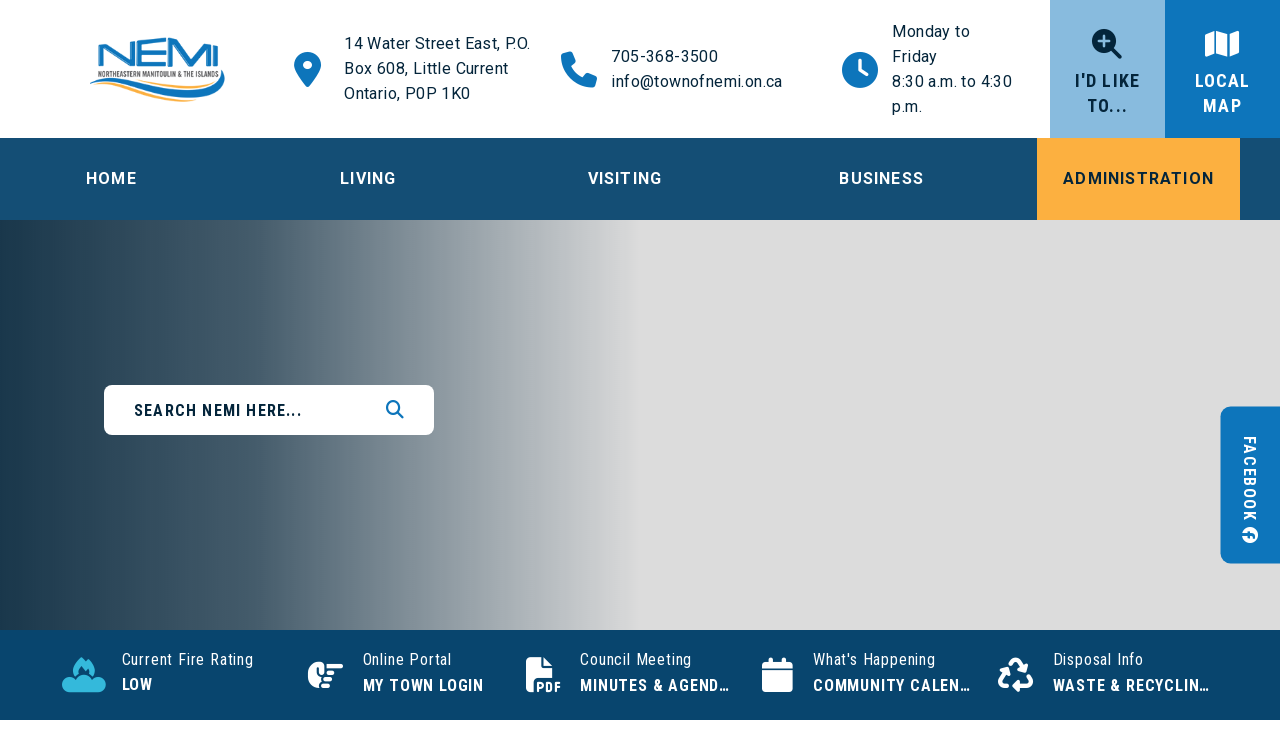

--- FILE ---
content_type: text/html; charset=utf-8
request_url: https://townofnemi.on.ca/p/employment
body_size: 23607
content:
<!doctype html>
<html lang="en">
<head>
    <meta charset="utf-8">
    <meta name="viewport" content="width=device-width, initial-scale=1, shrink-to-fit=no">
    
    <meta name="description" content="Official website for the Town of Northeastern Manitoulin and the Islands. ">
    <meta name="keywords" content="Town of Northeastern Manitoulin and the Islands, town of northeastern manitoulin and the islands, Town of Northeastern Manitoulin and the Islands Ontario, town of northeastern manitoulin and the islands ontario, NEMI, nemi, NEMI ON, nemi on, NEMI Ontario, nemi ontario, Little Current, little current">
    <meta name="author" content="HFerguson">
    <meta property="og:locale" content="en_US" ><meta property="og:url" content="https://townofnemi.on.ca/p/employment" ><meta property="og:type" content="article" ><meta property="og:title" content="Employment Opportunities " ><meta property="og:description" content="   800x600    Normal  0          false  false  false    EN-CA  X-NONE  X-NONE                                 MicrosoftInternetExplorer4                                                                                                                                                                                                                                                                                                                                                                                                                                                                                                                                                                                                                                                                                                                                                                                                                       st1\:*{behavior:url(#ieooui) } /* Style Definitions */ table.MsoNormalTable	{mso-style-name:"Table Normal";	mso-tstyle-rowband-size:0;	mso-tstyle-colband-size:0;	mso-style-noshow:yes;	mso-style-priority:99;	mso-style-parent:"";	mso-padding-alt:0cm 5.4pt 0cm 5.4pt;	mso-para-margin:0cm;	mso-pagination:widow-orphan;	font-size:10.0pt;	font-family:"Times New Roman",serif;}        Normal  0          false  false  false    EN-CA  X-NONE  X-NONE                                                                                                                                                                                                                                                                                                                                                                                                                                                                                                                                                                                                                                                                                                                                                                                                                                                      st1\:*{behavior:url(#ieooui) } /* Style Definitions */ table.MsoNormalTable	{mso-style-name:"Table Normal";	mso-tstyle-rowband-size:0;	mso-tstyle-colband-size:0;	mso-style-noshow:yes;	mso-style-priority:99;	mso-style-parent:"";	mso-padding-alt:0cm 5.4pt 0cm 5.4pt;	mso-para-margin-top:0cm;	mso-para-margin-right:0cm;	mso-para-margin-bottom:10.0pt;	mso-para-margin-left:0cm;	mso-pagination:widow-orphan;	font-size:11.0pt;	font-family:"Calibri",sans-serif;	mso-ascii-font-family:Calibri;	mso-ascii-theme-font:minor-latin;	mso-hansi-font-family:Calibri;	mso-hansi-theme-font:minor-latin;	mso-bidi-font-family:"Times New Roman";	mso-bidi-theme-font:minor-bidi;	mso-fareast-language:EN-US;}&nbsp;There are currently no listingsPlease check back" ><meta name="twitter:card" content="summary_large_image" ><meta name="twitter:title" content="Employment Opportunities " ><meta name="twitter:description" content="   800x600    Normal  0          false  false  false    EN-CA  X-NONE  X-NONE                                 MicrosoftInternetExplorer4                                                                                                                                                                                                                                                                                                                                                                                                                                                                                                                                                                                                                                                                                                                                                                                                                       st1\:*{behavior:url(#ieooui) } /* Style Definitions */ table.MsoNormalTable	{mso-style-name:"Table Normal";	mso-tstyle-rowband-size:0;	mso-tstyle-colband-size:0;	mso-style-noshow:yes;	mso-style-priority:99;	mso-style-parent:"";	mso-padding-alt:0cm 5.4pt 0cm 5.4pt;	mso-para-margin:0cm;	mso-pagination:widow-orphan;	font-size:10.0pt;	font-family:"Times New Roman",serif;}        Normal  0          false  false  false    EN-CA  X-NONE  X-NONE                                                                                                                                                                                                                                                                                                                                                                                                                                                                                                                                                                                                                                                                                                                                                                                                                                                      st1\:*{behavior:url(#ieooui) } /* Style Definitions */ table.MsoNormalTable	{mso-style-name:"Table Normal";	mso-tstyle-rowband-size:0;	mso-tstyle-colband-size:0;	mso-style-noshow:yes;	mso-style-priority:99;	mso-style-parent:"";	mso-padding-alt:0cm 5.4pt 0cm 5.4pt;	mso-para-margin-top:0cm;	mso-para-margin-right:0cm;	mso-para-margin-bottom:10.0pt;	mso-para-margin-left:0cm;	mso-pagination:widow-orphan;	font-size:11.0pt;	font-family:"Calibri",sans-serif;	mso-ascii-font-family:Calibri;	mso-ascii-theme-font:minor-latin;	mso-hansi-font-family:Calibri;	mso-hansi-theme-font:minor-latin;	mso-bidi-font-family:"Times New Roman";	mso-bidi-theme-font:minor-bidi;	mso-fareast-language:EN-US;}&nbsp;There are currently no listingsPlease check back">

    <link rel="stylesheet" href="https://stackpath.bootstrapcdn.com/bootstrap/4.3.1/css/bootstrap.min.css" integrity="sha384-ggOyR0iXCbMQv3Xipma34MD+dH/1fQ784/j6cY/iJTQUOhcWr7x9JvoRxT2MZw1T" crossorigin="anonymous">
	<link href="https://fonts.googleapis.com/css2?family=Roboto+Condensed:ital,wght@0,100..900;1,100..900&family=Roboto:ital,wght@0,100..900;1,100..900&display=swap" rel="stylesheet">
    <link rel="stylesheet" href="/Content/css/all.min.css">
    <link rel="stylesheet" href="/Content/css/weather-icons.min.css">
    <link rel="stylesheet" href="/Content/css/weather-icons-wind.min.css">
    <link rel="shortcut icon" href="/favicon.ico" type="image/x-icon">
    <link href="/Content/css1?v=Yica_wWgV_8NG7xj4VYBpdWzRnDmmrg9EYiFFohD_D81" rel="stylesheet"/>

   
    
    <link rel="stylesheet" href="/Content/form-render.min.css" />
    <link rel="stylesheet" href="/Content/plugins.css" />
    <link rel="stylesheet" href="/Content/calendar.css" />
    <link rel="stylesheet" href="/Content/fancybox/jquery.fancybox.css">
    <link rel="stylesheet" href="/Content/gallery.css">
    <!--[if lt IE 9]>
        <script src="/Scripts/html5shiv.js"></script>
        <link rel="stylesheet" href="/Content/gallery_ie.css">
        <![endif]-->

    <script src="/bundles/modernizr?v=qVODBytEBVVePTNtSFXgRX0NCEjh9U_Oj8ePaSiRcGg1"></script>

    <title>Town of NEMI - Employment Opportunities </title>
    <script src="https://kit.fontawesome.com/0fd5809d9d.js" crossorigin="anonymous"></script>
    <script src="//www.google.com/recaptcha/api.js" async></script>
    <script>
        var ie = (function () {
            var undef, v = 3, div = document.createElement('div');

            while (
                div.innerHTML = '<!--[if gt IE ' + (++v) + ']><i></i><![endif]-->',
                div.getElementsByTagName('i')[0]
            );

            return v > 4 ? v : undef;
        }());
        if (ie < 10) {
            window.location = 'http://townofnemi.on.ca/unsupported.html';
        }
    </script>
</head>
<body>

    <div class="headerGoogleMap">
		<div id="map-container"></div>
    </div>
    <header class="masterHeader" role="banner">
        

        <div class="headerTop cf">
            <div class="hInfo">    
        <figure class="header socialMedia">
            <figcaption class="hideMe">Stay Connected</figcaption>
            <a  href="https://www.facebook.com/townofnemi/" class="facebook" title="Join us in our Facebook page" target="_blank" data-toggle="tooltip" data-placement="top"><span>Facebook</span></a>
                    </figure>
    
    <div class="logo-info">
        <h1 class="siteLogo"><a href="/" title="Welcome to">Town of NEMI</a></h1>
        <div class="hcontact">
            <div class="hAddress" title="Our office is located at 14 Water Street East, P.O. Box 608, Little Current Ontario P0P 1K0">
                <a id="headerTop" class="hMap" title="Click here to open our location in a map" href="https://www.google.ca/maps/place/14+Water+St+E,+Little+Current,+ON+P0P+1K0/@45.9811868,-81.928556,17z/data=!3m1!4b1!4m5!3m4!1s0x4d31feed2deacb71:0xc3bc6bc7aad0e43a!8m2!3d45.9811868!4d-81.9263673" 
                    title="Our office is located at 14 Water Street East, P.O. Box 608, Little Current Ontario P0P 1K0" target="_blank">
                    <span>14 Water Street East, P.O. Box 608, Little Current Ontario, P0P 1K0</span>
                </a>
            </div>
            <div class="hEmailPhone" title="Call us at +1705-368-3500">
                
                <a class="hPhone" href="tel:+1705-368-3500" title="Call us at +1705-368-3500"><span>705-368-3500</span></a>
                <a class="hEmail" href="mailto:info@townofnemi.on.ca" title="Email us at info@townofnemi.on.ca"><span>info@townofnemi.on.ca</span></a>
            </div>
            
            <div class="hHours">
                <a href="#" data-toggle="modal" data-target="#officeHoursModal" title="Office hours: Mon to Fri: 8:30 a.m. - 4:30 p.m.">
                    <span>Monday to Friday</span>
                    <span> 8:30 a.m. to 4:30 p.m.</span>
                </a>
                
            </div>
        </div>
        
        
        
        
    </div>
    <div class="search-info">    
        <a href="#" class="hsearch" data-toggle="modal" data-target="#idLiketoSearchModal" data-liketo="/Home/GetIdLikeToList"><span aria-hidden="true" class="search-btn fas fa-search-plus"></span><span class="text">I'd Like To...</span></a>
        <a href="#" class="hmapToggle"><span aria-hidden="true" class="fas fa-map"></span><span class="fas fa-times"></span><span class="text">Local Map</span></a>
    </div>

</div>


        </div>

        <div class="headerBottom cf">
            <div class="search-info">
                <a href="#" class="hsearch" data-toggle="modal" data-target="#idLiketoSearchModal" data-liketo="/Home/GetIdLikeToList"><span aria-hidden="true" class="search-btn fas fa-search-plus"></span><span class="text">I'd Like To...</span></a>
                <a href="#" aria-label="Click here to view our location" title="Open Map" class="hmapToggle"><span aria-hidden="true" aria-label="Local Map" class="fas fa-map"></span><span aria-hidden="true" aria-label="Close Map" class="fas fa-times"></span></a>
            </div>
            <button class="menuIcon" aria-label="Menu"><span>Menu</span></button>
            
    <nav>
    <h2 class="hideMe">Main Navigation</h2>
    <button class="closeNav">
        <span aria-hidden class="fal fa-times" title="Close Navigation"></span>
        <span class="sr-only">Close Navigation</span>
        <span class="hideMe">Close Navigation</span>
    </button>

    <div id="desktopNav" class="desktopNav">
        <ul class="mainMenu">
            <li><a class="home" href="/" title="Go to home">Home</a></li>

                <li class="">
                        <a href="/p/living" title="Click to view LIVING">LIVING</a>
                    <div class="navContainer" id="ebf34bf7f57b48ed9e8774db711c0e96">
                        <div class="topNavContainer">
                            <div class="row">
                                
                                <div class="col-sm">
                                    
                                    <div class="row">
                                            <div class="col-4 subMain">
                                                <ul class="subMainMenu cf">


<li class=" ">
        <a href="https://www.townofnemi.on.ca/p/taxes" target="_blank" title="Click to view Taxes">
            Taxes
        </a>
    </li>


<li class=" ">
        <a href="/p/centennial-museum-of-sheguiandah" title="Click to view Centennial Museum of Sheguiandah">
            Centennial Museum of Sheguiandah
        </a>
    </li>


<li class=" ">
        <a href="/p/waste-recycling" title="Click to view Waste &amp; Recycling">
            Waste &amp; Recycling
        </a>
    </li>


<li class=" ">
        <a href="/p/animal-control" title="Click to view Animal Control">
            Animal Control
        </a>
    </li>


<li class=" ">
        <a href="/p/library" title="Click to view Library">
            Library
        </a>
    </li>
                                                </ul><!-- End of ul.subMainMenu -->
                                            </div>
                                            <div class="col-4 subMain">
                                                <ul class="subMainMenu cf">


<li class=" ">
        <a href="/p/public-works" title="Click to view Public Works">
            Public Works
        </a>
    </li>


<li class=" hasChild">
        <a href="/p/nemi-recreation-centre" title="Click to view Parks &amp; Recreation">
            Parks &amp; Recreation
                <span data-id="subMainMenuIcon0-4" class="fas fa-chevron-down float-right"></span>
        </a>
            <ul id="subMainMenuIcon0-4" class="subSubMainMenu cf">
                <li class="">
                        <a href="/p/nemi-recreation-centre" title="Click to view NEMI Recreation Centre">NEMI Recreation Centre</a>
                </li>
                <li class="">
                        <a href="/p/parks-and-lookouts" title="Click to view Municipal Parks &amp; Scenic Lookouts">Municipal Parks &amp; Scenic Lookouts</a>
                </li>
                <li class="">
                        <a href="/p/trails" title="Click to view Walking &amp; Hiking Trails">Walking &amp; Hiking Trails</a>
                </li>
                <li class="">
                        <a href="/p/public-beaches" title="Click to view Public Beaches">Public Beaches</a>
                </li>
                    </ul><!-- End of ul.subSubMainMenu -->
</li>


<li class=" ">
        <a href="/p/cemeteries" title="Click to view Cemeteries">
            Cemeteries
        </a>
    </li>


<li class=" ">
        <a href="/p/local-notices" title="Click to view Local Notices">
            Local Notices
        </a>
    </li>


<li class=" ">
        <a href="/p/fire-department" title="Click to view Fire Department">
            Fire Department
        </a>
    </li>
                                                </ul><!-- End of ul.subMainMenu -->
                                            </div>
                                            <div class="col-4 subMain">
                                                <ul class="subMainMenu cf">


<li class=" hasChild">
        <a href="/p/water-wastewater-systems" title="Click to view Water &amp; Wastewater Systems">
            Water &amp; Wastewater Systems
                <span data-id="subMainMenuIcon0-2" class="fas fa-chevron-down float-right"></span>
        </a>
            <ul id="subMainMenuIcon0-2" class="subSubMainMenu cf">
                <li class="">
                        <a href="/p/p-drinking-water-advisory-" title="Click to view Drinking Water Advisory ">Drinking Water Advisory </a>
                </li>
                    </ul><!-- End of ul.subSubMainMenu -->
</li>


<li class=" ">
        <a href="/p/community-contacts" title="Click to view Community Contacts">
            Community Contacts
        </a>
    </li>


<li class=" ">
        <a href="/p/emergency-management" title="Click to view Emergency Management">
            Emergency Management
        </a>
    </li>


<li class=" ">
        <a href="/p/upcoming-events" title="Click to view Upcoming Events">
            Upcoming Events
        </a>
    </li>
                                                </ul><!-- End of ul.subMainMenu -->
                                            </div>
                                    </div>
                                </div><!-- End of .col-sm -->
                            </div><!-- .row -->
                        </div><!-- End of .topNavContainer -->

                        <div class="bottomNavContainer">
                            <div class="container">
                                <a href="/p/living" title="Click here for more LIVING"><span>More LIVING</span></a>
                            </div><!-- End of .container -->
                        </div><!-- End of. bottomNavContainer -->

                    </div><!-- End of .navContainer -->
                </li>
                <li class="">
                        <a href="/p/visiting" title="Click to view Visiting">Visiting</a>
                    <div class="navContainer" id="484119e5d91d4d6693064262e26fa27d">
                        <div class="topNavContainer">
                            <div class="row">
                                
                                <div class="col-sm">
                                    
                                    <div class="row">
                                            <div class="col-4 subMain">
                                                <ul class="subMainMenu cf">


<li class=" ">
        <a href="/p/the-island" title="Click to view Our History">
            Our History
        </a>
    </li>


<li class=" ">
        <a href="/p/swing-bridge" title="Click to view Swing Bridge">
            Swing Bridge
        </a>
    </li>


<li class=" ">
        <a href="/p/driving-directions" title="Click to view Driving Directions">
            Driving Directions
        </a>
    </li>
                                                </ul><!-- End of ul.subMainMenu -->
                                            </div>
                                            <div class="col-4 subMain">
                                                <ul class="subMainMenu cf">


<li class=" ">
        <a href="/p/accommodations" title="Click to view Accommodations">
            Accommodations
        </a>
    </li>


<li class=" hasChild">
        <a href="/p/museum" title="Click to view Centennial Museum of Sheguiandah">
            Centennial Museum of Sheguiandah
                <span data-id="subMainMenuIcon0-4" class="fas fa-chevron-down float-right"></span>
        </a>
            <ul id="subMainMenuIcon0-4" class="subSubMainMenu cf">
                <li class="">
                        <a href="/p/fall-fair-2024" title="Click to view Fall Fair 2024">Fall Fair 2024</a>
                </li>
                    </ul><!-- End of ul.subSubMainMenu -->
</li>


<li class=" ">
        <a href="/p/airport" title="Click to view Manitoulin East Municipal Airport (CYEM)">
            Manitoulin East Municipal Airport (CYEM)
        </a>
    </li>
                                                </ul><!-- End of ul.subMainMenu -->
                                            </div>
                                            <div class="col-4 subMain">
                                                <ul class="subMainMenu cf">


<li class=" ">
        <a href="/p/downtown-docks" title="Click to view Downtown Docks">
            Downtown Docks
        </a>
    </li>


<li class=" hasChild">
        <a href="/p/spider-bay-marina" title="Click to view Spider Bay Marina">
            Spider Bay Marina
                <span data-id="subMainMenuIcon0-5" class="fas fa-chevron-down float-right"></span>
        </a>
            <ul id="subMainMenuIcon0-5" class="subSubMainMenu cf">
                <li class="">
                        <a href="/p/seasonal-dockage-renewal-application-" title="Click to view Seasonal Dockage Renewal Application ">Seasonal Dockage Renewal Application </a>
                </li>
                <li class="">
                        <a href="/p/seasonal-ramp-pass-application-" title="Click to view Seasonal Ramp Pass Application ">Seasonal Ramp Pass Application </a>
                </li>
                    </ul><!-- End of ul.subSubMainMenu -->
</li>


<li class=" hasChild">
        <a href="/p/parks-lookouts" title="Click to view Parks and Recreation">
            Parks and Recreation
                <span data-id="subMainMenuIcon0-8" class="fas fa-chevron-down float-right"></span>
        </a>
            <ul id="subMainMenuIcon0-8" class="subSubMainMenu cf">
                <li class="">
                        <a href="/p/parks-lookouts" title="Click to view Municipal Parks &amp; Lookouts">Municipal Parks &amp; Lookouts</a>
                </li>
                <li class="">
                        <a href="/p/walking-hiking-trails" title="Click to view Walking &amp; Hiking Trails">Walking &amp; Hiking Trails</a>
                </li>
                <li class="">
                        <a href="/p/beaches" title="Click to view Public Beaches">Public Beaches</a>
                </li>
                    </ul><!-- End of ul.subSubMainMenu -->
</li>
                                                </ul><!-- End of ul.subMainMenu -->
                                            </div>
                                    </div>
                                </div><!-- End of .col-sm -->
                            </div><!-- .row -->
                        </div><!-- End of .topNavContainer -->

                        <div class="bottomNavContainer">
                            <div class="container">
                                <a href="/p/visiting" title="Click here for more Visiting"><span>More Visiting</span></a>
                            </div><!-- End of .container -->
                        </div><!-- End of. bottomNavContainer -->

                    </div><!-- End of .navContainer -->
                </li>
                <li class="">
                        <a href="/p/business" title="Click to view Business">Business</a>
                    <div class="navContainer" id="6bec390e307a494faaddc3b43761c720">
                        <div class="topNavContainer">
                            <div class="row">
                                
                                <div class="col-sm">
                                    
                                    <div class="row">
                                            <div class="col-4 subMain">
                                                <ul class="subMainMenu cf">


<li class=" ">
        <a href="/p/business-in-nemi" title="Click to view Business in NEMI">
            Business in NEMI
        </a>
    </li>
                                                </ul><!-- End of ul.subMainMenu -->
                                            </div>
                                            <div class="col-4 subMain">
                                                <ul class="subMainMenu cf">


<li class=" ">
        <a href="/p/business-directory-1" title="Click to view Business Directory">
            Business Directory
        </a>
    </li>
                                                </ul><!-- End of ul.subMainMenu -->
                                            </div>
                                            <div class="col-4 subMain">
                                                <ul class="subMainMenu cf">
                                                </ul><!-- End of ul.subMainMenu -->
                                            </div>
                                    </div>
                                </div><!-- End of .col-sm -->
                            </div><!-- .row -->
                        </div><!-- End of .topNavContainer -->

                        <div class="bottomNavContainer">
                            <div class="container">
                                <a href="/p/business" title="Click here for more Business"><span>More Business</span></a>
                            </div><!-- End of .container -->
                        </div><!-- End of. bottomNavContainer -->

                    </div><!-- End of .navContainer -->
                </li>
                <li class="selected">
                        <a href="/p/administration" title="Click to view Administration">Administration</a>
                    <div class="navContainer" id="5a7570912e7a4c86bb4b9fa9aac363b9">
                        <div class="topNavContainer">
                            <div class="row">
                                
                                <div class="col-sm">
                                    
                                    <div class="row">
                                            <div class="col-4 subMain">
                                                <ul class="subMainMenu cf">


<li class=" hasChild">
        <a href="/p/council" title="Click to view Council">
            Council
                <span data-id="subMainMenuIcon0-0" class="fas fa-chevron-down float-right"></span>
        </a>
            <ul id="subMainMenuIcon0-0" class="subSubMainMenu cf">
                <li class="">
                        <a href="/p/meeting-minutes-agendas" title="Click to view Meeting Minutes &amp; Agendas">Meeting Minutes &amp; Agendas</a>
                </li>
                    </ul><!-- End of ul.subSubMainMenu -->
</li>


<li class=" hasChild">
        <a href="/p/planning-building" title="Click to view Planning &amp; Building">
            Planning &amp; Building
                <span data-id="subMainMenuIcon0-3" class="fas fa-chevron-down float-right"></span>
        </a>
            <ul id="subMainMenuIcon0-3" class="subSubMainMenu cf">
                <li class="">
                        <a href="/p/official-plan" title="Click to view Official Plan">Official Plan</a>
                </li>
                <li class="">
                        <a href="/p/zoning" title="Click to view Zoning">Zoning</a>
                </li>
                <li class="">
                        <a href="/p/current-planning-zoning-applications" title="Click to view Current Planning &amp; Zoning Applications">Current Planning &amp; Zoning Applications</a>
                </li>
                    </ul><!-- End of ul.subSubMainMenu -->
</li>


<li class=" ">
        <a href="/p/waste-disposal" title="Click to view Waste Disposal">
            Waste Disposal
        </a>
    </li>


<li class=" ">
        <a href="/p/rfp-s-tenders-etc-" title="Click to view RFP&#39;s &amp; Tenders">
            RFP&#39;s &amp; Tenders
        </a>
    </li>


<li class=" hasChild">
        <a href="/p/financial-reports" title="Click to view Financial Reports">
            Financial Reports
                <span data-id="subMainMenuIcon0-12" class="fas fa-chevron-down float-right"></span>
        </a>
            <ul id="subMainMenuIcon0-12" class="subSubMainMenu cf">
                <li class="">
                        <a href="/p/budgets-" title="Click to view Budgets ">Budgets </a>
                </li>
                    </ul><!-- End of ul.subSubMainMenu -->
</li>


<li class=" ">
        <a href="/p/downloads-documents" title="Click to view Municipal Forms">
            Municipal Forms
        </a>
    </li>
                                                </ul><!-- End of ul.subMainMenu -->
                                            </div>
                                            <div class="col-4 subMain">
                                                <ul class="subMainMenu cf">


<li class=" ">
        <a href="/p/2026-municipal-elections" title="Click to view 2026 Municipal Elections">
            2026 Municipal Elections
        </a>
    </li>


<li class=" ">
        <a href="/p/by-laws" title="Click to view By-Laws">
            By-Laws
        </a>
    </li>


<li class=" ">
        <a href="/p/policies-procedures-and-plans" title="Click to view Policies, Procedures and Plans">
            Policies, Procedures and Plans
        </a>
    </li>


<li class=" ">
        <a href="/p/sale-of-land" title="Click to view Sale of Land by Public Tender/Municipal Properties for Sale">
            Sale of Land by Public Tender/Municipal Properties for Sale
        </a>
    </li>


<li class=" ">
        <a href="/p/reports" title="Click to view Reports">
            Reports
        </a>
    </li>
                                                </ul><!-- End of ul.subMainMenu -->
                                            </div>
                                            <div class="col-4 subMain">
                                                <ul class="subMainMenu cf">


<li class=" hasChild">
        <a href="/p/taxes" title="Click to view Taxes">
            Taxes
                <span data-id="subMainMenuIcon0-2" class="fas fa-chevron-down float-right"></span>
        </a>
            <ul id="subMainMenuIcon0-2" class="subSubMainMenu cf">
                <li class="">
                        <a href="/p/my-town" title="Click to view My Town">My Town</a>
                </li>
                    </ul><!-- End of ul.subSubMainMenu -->
</li>


<li class=" ">
        <a href="/p/water-wastewater-systems-1" title="Click to view Water &amp; Wastewater Systems">
            Water &amp; Wastewater Systems
        </a>
    </li>


<li class=" ">
        <a href="/p/municipal-directory" title="Click to view Municipal Directory">
            Municipal Directory
        </a>
    </li>


<li class=" ">
        <a href="/p/administrative-fees" title="Click to view Administrative Fees">
            Administrative Fees
        </a>
    </li>


<li class="selected ">
        <a href="/p/employment" title="Click to view Employment Opportunities ">
            Employment Opportunities 
        </a>
    </li>
                                                </ul><!-- End of ul.subMainMenu -->
                                            </div>
                                    </div>
                                </div><!-- End of .col-sm -->
                            </div><!-- .row -->
                        </div><!-- End of .topNavContainer -->

                        <div class="bottomNavContainer">
                            <div class="container">
                                <a href="/p/administration" title="Click here for more Administration"><span>More Administration</span></a>
                            </div><!-- End of .container -->
                        </div><!-- End of. bottomNavContainer -->

                    </div><!-- End of .navContainer -->
                </li>
        </ul><!-- End of ul.mainMenu -->
    </div><!-- End of .desktopNav -->

    <div class="mobileNav">
        <ul class="mainMenu">
            <li><a href="/" title="Go to home"><span>Home</span></a></li>
                <li class="">
                        <a href="/p/living" title="Click to view LIVING">LIVING</a>
                                            <ul class="subMainMenu">
                                <li class="">
                                        <a href="https://www.townofnemi.on.ca/p/taxes" target="_blank" title="Click to view Taxes">Taxes</a>
                                                                    </li>
                                <li class="">
                                        <a href="/p/public-works" title="Click to view Public Works">Public Works</a>
                                                                    </li>
                                <li class="">
                                        <a href="/p/water-wastewater-systems" title="Click to view Water &amp; Wastewater Systems">Water &amp; Wastewater Systems</a>
                                                                            <ul class="subSubMainMenu">
                                                <li class="">
                                                        <a href="/p/p-drinking-water-advisory-" title="Click to view Drinking Water Advisory ">Drinking Water Advisory </a>
                                                </li>
                                        </ul><!-- End of ul.subSubMainMenu-->
                                </li>
                                <li class="">
                                        <a href="/p/centennial-museum-of-sheguiandah" title="Click to view Centennial Museum of Sheguiandah">Centennial Museum of Sheguiandah</a>
                                                                    </li>
                                <li class="">
                                        <a href="/p/nemi-recreation-centre" title="Click to view Parks &amp; Recreation">Parks &amp; Recreation</a>
                                                                            <ul class="subSubMainMenu">
                                                <li class="">
                                                        <a href="/p/nemi-recreation-centre" title="Click to view NEMI Recreation Centre">NEMI Recreation Centre</a>
                                                </li>
                                                <li class="">
                                                        <a href="/p/parks-and-lookouts" title="Click to view Municipal Parks &amp; Scenic Lookouts">Municipal Parks &amp; Scenic Lookouts</a>
                                                </li>
                                                <li class="">
                                                        <a href="/p/trails" title="Click to view Walking &amp; Hiking Trails">Walking &amp; Hiking Trails</a>
                                                </li>
                                                <li class="">
                                                        <a href="/p/public-beaches" title="Click to view Public Beaches">Public Beaches</a>
                                                </li>
                                        </ul><!-- End of ul.subSubMainMenu-->
                                </li>
                                <li class="">
                                        <a href="/p/community-contacts" title="Click to view Community Contacts">Community Contacts</a>
                                                                    </li>
                                <li class="">
                                        <a href="/p/waste-recycling" title="Click to view Waste &amp; Recycling">Waste &amp; Recycling</a>
                                                                    </li>
                                <li class="">
                                        <a href="/p/cemeteries" title="Click to view Cemeteries">Cemeteries</a>
                                                                    </li>
                                <li class="">
                                        <a href="/p/emergency-management" title="Click to view Emergency Management">Emergency Management</a>
                                                                    </li>
                                <li class="">
                                        <a href="/p/animal-control" title="Click to view Animal Control">Animal Control</a>
                                                                    </li>
                                <li class="">
                                        <a href="/p/local-notices" title="Click to view Local Notices">Local Notices</a>
                                                                    </li>
                                <li class="">
                                        <a href="/p/upcoming-events" title="Click to view Upcoming Events">Upcoming Events</a>
                                                                    </li>
                                <li class="">
                                        <a href="/p/library" title="Click to view Library">Library</a>
                                                                    </li>
                                <li class="">
                                        <a href="/p/fire-department" title="Click to view Fire Department">Fire Department</a>
                                                                    </li>
                        </ul><!-- End of ul.subMainMenu -->
                </li>
                <li class="">
                        <a href="/p/visiting" title="Click to view Visiting">Visiting</a>
                                            <ul class="subMainMenu">
                                <li class="">
                                        <a href="/p/the-island" title="Click to view Our History">Our History</a>
                                                                    </li>
                                <li class="">
                                        <a href="/p/accommodations" title="Click to view Accommodations">Accommodations</a>
                                                                    </li>
                                <li class="">
                                        <a href="/p/downtown-docks" title="Click to view Downtown Docks">Downtown Docks</a>
                                                                    </li>
                                <li class="">
                                        <a href="/p/swing-bridge" title="Click to view Swing Bridge">Swing Bridge</a>
                                                                    </li>
                                <li class="">
                                        <a href="/p/museum" title="Click to view Centennial Museum of Sheguiandah">Centennial Museum of Sheguiandah</a>
                                                                            <ul class="subSubMainMenu">
                                                <li class="">
                                                        <a href="/p/fall-fair-2024" title="Click to view Fall Fair 2024">Fall Fair 2024</a>
                                                </li>
                                        </ul><!-- End of ul.subSubMainMenu-->
                                </li>
                                <li class="">
                                        <a href="/p/spider-bay-marina" title="Click to view Spider Bay Marina">Spider Bay Marina</a>
                                                                            <ul class="subSubMainMenu">
                                                <li class="">
                                                        <a href="/p/seasonal-dockage-renewal-application-" title="Click to view Seasonal Dockage Renewal Application ">Seasonal Dockage Renewal Application </a>
                                                </li>
                                                <li class="">
                                                        <a href="/p/seasonal-ramp-pass-application-" title="Click to view Seasonal Ramp Pass Application ">Seasonal Ramp Pass Application </a>
                                                </li>
                                        </ul><!-- End of ul.subSubMainMenu-->
                                </li>
                                <li class="">
                                        <a href="/p/driving-directions" title="Click to view Driving Directions">Driving Directions</a>
                                                                    </li>
                                <li class="">
                                        <a href="/p/airport" title="Click to view Manitoulin East Municipal Airport (CYEM)">Manitoulin East Municipal Airport (CYEM)</a>
                                                                    </li>
                                <li class="">
                                        <a href="/p/parks-lookouts" title="Click to view Parks and Recreation">Parks and Recreation</a>
                                                                            <ul class="subSubMainMenu">
                                                <li class="">
                                                        <a href="/p/parks-lookouts" title="Click to view Municipal Parks &amp; Lookouts">Municipal Parks &amp; Lookouts</a>
                                                </li>
                                                <li class="">
                                                        <a href="/p/walking-hiking-trails" title="Click to view Walking &amp; Hiking Trails">Walking &amp; Hiking Trails</a>
                                                </li>
                                                <li class="">
                                                        <a href="/p/beaches" title="Click to view Public Beaches">Public Beaches</a>
                                                </li>
                                        </ul><!-- End of ul.subSubMainMenu-->
                                </li>
                        </ul><!-- End of ul.subMainMenu -->
                </li>
                <li class="">
                        <a href="/p/business" title="Click to view Business">Business</a>
                                            <ul class="subMainMenu">
                                <li class="">
                                        <a href="/p/business-in-nemi" title="Click to view Business in NEMI">Business in NEMI</a>
                                                                    </li>
                                <li class="">
                                        <a href="/p/business-directory-1" title="Click to view Business Directory">Business Directory</a>
                                                                    </li>
                        </ul><!-- End of ul.subMainMenu -->
                </li>
                <li class="selected">
                        <a href="/p/administration" title="Click to view Administration">Administration</a>
                                            <ul class="subMainMenu">
                                <li class="">
                                        <a href="/p/council" title="Click to view Council">Council</a>
                                                                            <ul class="subSubMainMenu">
                                                <li class="">
                                                        <a href="/p/meeting-minutes-agendas" title="Click to view Meeting Minutes &amp; Agendas">Meeting Minutes &amp; Agendas</a>
                                                </li>
                                        </ul><!-- End of ul.subSubMainMenu-->
                                </li>
                                <li class="">
                                        <a href="/p/2026-municipal-elections" title="Click to view 2026 Municipal Elections">2026 Municipal Elections</a>
                                                                    </li>
                                <li class="">
                                        <a href="/p/taxes" title="Click to view Taxes">Taxes</a>
                                                                            <ul class="subSubMainMenu">
                                                <li class="">
                                                        <a href="/p/my-town" title="Click to view My Town">My Town</a>
                                                </li>
                                        </ul><!-- End of ul.subSubMainMenu-->
                                </li>
                                <li class="">
                                        <a href="/p/planning-building" title="Click to view Planning &amp; Building">Planning &amp; Building</a>
                                                                            <ul class="subSubMainMenu">
                                                <li class="">
                                                        <a href="/p/official-plan" title="Click to view Official Plan">Official Plan</a>
                                                </li>
                                                <li class="">
                                                        <a href="/p/zoning" title="Click to view Zoning">Zoning</a>
                                                </li>
                                                <li class="">
                                                        <a href="/p/current-planning-zoning-applications" title="Click to view Current Planning &amp; Zoning Applications">Current Planning &amp; Zoning Applications</a>
                                                </li>
                                        </ul><!-- End of ul.subSubMainMenu-->
                                </li>
                                <li class="">
                                        <a href="/p/by-laws" title="Click to view By-Laws">By-Laws</a>
                                                                    </li>
                                <li class="">
                                        <a href="/p/water-wastewater-systems-1" title="Click to view Water &amp; Wastewater Systems">Water &amp; Wastewater Systems</a>
                                                                    </li>
                                <li class="">
                                        <a href="/p/waste-disposal" title="Click to view Waste Disposal">Waste Disposal</a>
                                                                    </li>
                                <li class="">
                                        <a href="/p/policies-procedures-and-plans" title="Click to view Policies, Procedures and Plans">Policies, Procedures and Plans</a>
                                                                    </li>
                                <li class="">
                                        <a href="/p/municipal-directory" title="Click to view Municipal Directory">Municipal Directory</a>
                                                                    </li>
                                <li class="">
                                        <a href="/p/rfp-s-tenders-etc-" title="Click to view RFP&#39;s &amp; Tenders">RFP&#39;s &amp; Tenders</a>
                                                                    </li>
                                <li class="">
                                        <a href="/p/sale-of-land" title="Click to view Sale of Land by Public Tender/Municipal Properties for Sale">Sale of Land by Public Tender/Municipal Properties for Sale</a>
                                                                    </li>
                                <li class="">
                                        <a href="/p/administrative-fees" title="Click to view Administrative Fees">Administrative Fees</a>
                                                                    </li>
                                <li class="">
                                        <a href="/p/financial-reports" title="Click to view Financial Reports">Financial Reports</a>
                                                                            <ul class="subSubMainMenu">
                                                <li class="">
                                                        <a href="/p/budgets-" title="Click to view Budgets ">Budgets </a>
                                                </li>
                                        </ul><!-- End of ul.subSubMainMenu-->
                                </li>
                                <li class="">
                                        <a href="/p/reports" title="Click to view Reports">Reports</a>
                                                                    </li>
                                <li class="selected">
                                        <a href="/p/employment" title="Click to view Employment Opportunities ">Employment Opportunities </a>
                                                                    </li>
                                <li class="">
                                        <a href="/p/downloads-documents" title="Click to view Municipal Forms">Municipal Forms</a>
                                                                    </li>
                        </ul><!-- End of ul.subMainMenu -->
                </li>
        </ul><!-- End of ul.mainMenu -->
    </div><!-- End of .mobileNav -->
</nav><!-- End of nav -->

        </div>
    </header>

    

    



    
    


<h2 class="categoryTitle">
    <span class="catTitleCont">
     <figure class="socialMedia socialHeader">
        <figcaption class="hideMe">Stay Connected Thru Social Media</figcaption>
        
        

    </figure>
        <div class="container">
            <div class="row">
                <div class="col-12 col-lg-5">
                    <form class="frmSearch innerpage custom-search" action="#">
                        <fieldset>
                            <legend class="hideMe">Search Our Website</legend>
                            <label class="hideMe" >Search Our Website</label>
                            <input type="search"  aria-label="Search Our Website" placeholder="Search Nemi Here...">
                            <input type="hidden"  value="/search" />
                            <button type="submit">
                                <span aria-hidden class="fas fa-search" title="Click here to search contents in our website"></span>
                                <span class="sr-only">Type here to search contents in our website</span>
                                <span class="hideMe">Search Here</span>
                            </button>
                        </fieldset>
                    </form>
                </div>
            </div>
        </div>
    </span>
</h2>
<section class="mainContainer" id="main-content" tabindex="-1" aria-label="This is the main content of the website">
    <div class="container">


        <div class="row">
            <div class="side-container">
                <h3 class="cat-title">Administration</h3>
                
<aside role="complementary" class="col-sm">
    <h2 class="hideMe">Navigate thru all the sub categories of the website</h2>
   	
    <button class="sideMenuNav" aria-label="Site Menu"><span>Menu</span></button>

    <ul class="sideMenu cf">
            <li class="">
                    <a href="/p/council" title="Click here to read more about the Council">Council</a>

                    <button role="button" class="moreOption" aria-label="More Options"><span>More Option</span></button>
                    <ul class="subSideMenu">
                            <li class="">
                                    <a href="/p/meeting-minutes-agendas" title="Click here to read more about the Meeting Minutes &amp; Agendas">Meeting Minutes &amp; Agendas</a>
                            </li>
                    </ul><!-- End of ul.subSideMenu -->
            </li>
            <li class="">
                    <a href="/p/2026-municipal-elections" title="Click here to read more about the 2026 Municipal Elections">2026 Municipal Elections</a>

            </li>
            <li class="">
                    <a href="/p/taxes" title="Click here to read more about the Taxes">Taxes</a>

                    <button role="button" class="moreOption" aria-label="More Options"><span>More Option</span></button>
                    <ul class="subSideMenu">
                            <li class="">
                                    <a href="/p/my-town" title="Click here to read more about the My Town">My Town</a>
                            </li>
                    </ul><!-- End of ul.subSideMenu -->
            </li>
            <li class="">
                    <a href="/p/planning-building" title="Click here to read more about the Planning &amp; Building">Planning &amp; Building</a>

                    <button role="button" class="moreOption" aria-label="More Options"><span>More Option</span></button>
                    <ul class="subSideMenu">
                            <li class="">
                                    <a href="/p/official-plan" title="Click here to read more about the Official Plan">Official Plan</a>
                            </li>
                            <li class="">
                                    <a href="/p/zoning" title="Click here to read more about the Zoning">Zoning</a>
                            </li>
                            <li class="">
                                    <a href="/p/current-planning-zoning-applications" title="Click here to read more about the Current Planning &amp; Zoning Applications">Current Planning &amp; Zoning Applications</a>
                            </li>
                    </ul><!-- End of ul.subSideMenu -->
            </li>
            <li class="">
                    <a href="/p/by-laws" title="Click here to read more about the By-Laws">By-Laws</a>

            </li>
            <li class="">
                    <a href="/p/water-wastewater-systems-1" title="Click here to read more about the Water &amp; Wastewater Systems">Water &amp; Wastewater Systems</a>

            </li>
            <li class="">
                    <a href="/p/waste-disposal" title="Click here to read more about the Waste Disposal">Waste Disposal</a>

            </li>
            <li class="">
                    <a href="/p/policies-procedures-and-plans" title="Click here to read more about the Policies, Procedures and Plans">Policies, Procedures and Plans</a>

            </li>
            <li class="">
                    <a href="/p/municipal-directory" title="Click here to read more about the Municipal Directory">Municipal Directory</a>

            </li>
            <li class="">
                    <a href="/p/rfp-s-tenders-etc-" title="Click here to read more about the RFP&#39;s &amp; Tenders">RFP&#39;s &amp; Tenders</a>

            </li>
            <li class="">
                    <a href="/p/sale-of-land" title="Click here to read more about the Sale of Land by Public Tender/Municipal Properties for Sale">Sale of Land by Public Tender/Municipal Properties for Sale</a>

            </li>
            <li class="">
                    <a href="/p/administrative-fees" title="Click here to read more about the Administrative Fees">Administrative Fees</a>

            </li>
            <li class="">
                    <a href="/p/financial-reports" title="Click here to read more about the Financial Reports">Financial Reports</a>

                    <button role="button" class="moreOption" aria-label="More Options"><span>More Option</span></button>
                    <ul class="subSideMenu">
                            <li class="">
                                    <a href="/p/budgets-" title="Click here to read more about the Budgets ">Budgets </a>
                            </li>
                    </ul><!-- End of ul.subSideMenu -->
            </li>
            <li class="">
                    <a href="/p/reports" title="Click here to read more about the Reports">Reports</a>

            </li>
            <li class="selected">
                    <a href="/p/employment" title="Click here to read more about the Employment Opportunities ">Employment Opportunities </a>

            </li>
            <li class="">
                    <a href="/p/downloads-documents" title="Click here to read more about the Municipal Forms">Municipal Forms</a>

            </li>
    </ul><!-- End of ul.sideMenu -->

</aside><!-- End of .col-sm -->            </div>
          

            <main id="main" role="main" class="col-sm">
                <header class="headerContent cf">
                    

<div class="toolBox cf">
	<h3 class="hideMe">Main content of the website</h3>
	
    <ol class="breadCrumb cf">
		<li><a class="breadcrumbHome" href="/" title="Click here to go home"><span class="">Home</span></a></li>
			<li><a href="/p/administration" title="Click here to go to Administration">Administration</a></li>
			<li><a href="/p/employment" title="Click here to go to Employment Opportunities ">Employment Opportunities </a></li>
	</ol><!-- End of ol.breadCrumb -->

    <ul class="textResizer cf">
        <li><a href="#" class="small-text" title="Click here to make the text size normal">A</a></li>
        <li><a href="#" class="medium-text" title="Click here to make the text size medium">A</a></li>
        <li><a href="#" class="large-text" title="Click here to make the text size larger">A</a></li>
        <li><button class="btnPrint" title="Print this content" onclick="window.print();return false;"><span class="hideMe">Print</span></button></li>
    </ul><!-- End of ul.textResizer -->

    
</div><!-- End of .toolBox -->
                </header>
                <h4 class="pageTitle">Employment Opportunities </h4>

                <article role="article" class="articlePost cf">
<!--[if gte mso 9]><xml>
 <o:OfficeDocumentSettings>
  <o:TargetScreenSize>800x600</o:TargetScreenSize>
 </o:OfficeDocumentSettings>
</xml><![endif]--><!--[if gte mso 9]><xml>
 <w:WordDocument>
  <w:View>Normal</w:View>
  <w:Zoom>0</w:Zoom>
  <w:TrackMoves/>
  <w:TrackFormatting/>
  <w:PunctuationKerning/>
  <w:ValidateAgainstSchemas/>
  <w:SaveIfXMLInvalid>false</w:SaveIfXMLInvalid>
  <w:IgnoreMixedContent>false</w:IgnoreMixedContent>
  <w:AlwaysShowPlaceholderText>false</w:AlwaysShowPlaceholderText>
  <w:DoNotPromoteQF/>
  <w:LidThemeOther>EN-CA</w:LidThemeOther>
  <w:LidThemeAsian>X-NONE</w:LidThemeAsian>
  <w:LidThemeComplexScript>X-NONE</w:LidThemeComplexScript>
  <w:Compatibility>
   <w:BreakWrappedTables/>
   <w:SnapToGridInCell/>
   <w:WrapTextWithPunct/>
   <w:UseAsianBreakRules/>
   <w:DontGrowAutofit/>
   <w:SplitPgBreakAndParaMark/>
   <w:EnableOpenTypeKerning/>
   <w:DontFlipMirrorIndents/>
   <w:OverrideTableStyleHps/>
  </w:Compatibility>
  <w:BrowserLevel>MicrosoftInternetExplorer4</w:BrowserLevel>
  <m:mathPr>
   <m:mathFont m:val="Cambria Math"/>
   <m:brkBin m:val="before"/>
   <m:brkBinSub m:val="&#45;-"/>
   <m:smallFrac m:val="off"/>
   <m:dispDef/>
   <m:lMargin m:val="0"/>
   <m:rMargin m:val="0"/>
   <m:defJc m:val="centerGroup"/>
   <m:wrapIndent m:val="1440"/>
   <m:intLim m:val="subSup"/>
   <m:naryLim m:val="undOvr"/>
  </m:mathPr></w:WordDocument>
</xml><![endif]--><!--[if gte mso 9]><xml>
 <w:LatentStyles DefLockedState="false" DefUnhideWhenUsed="false"
  DefSemiHidden="false" DefQFormat="false" DefPriority="99"
  LatentStyleCount="376">
  <w:LsdException Locked="false" Priority="0" QFormat="true" Name="Normal"/>
  <w:LsdException Locked="false" Priority="9" QFormat="true" Name="heading 1"/>
  <w:LsdException Locked="false" Priority="9" SemiHidden="true"
   UnhideWhenUsed="true" QFormat="true" Name="heading 2"/>
  <w:LsdException Locked="false" Priority="9" SemiHidden="true"
   UnhideWhenUsed="true" QFormat="true" Name="heading 3"/>
  <w:LsdException Locked="false" Priority="9" SemiHidden="true"
   UnhideWhenUsed="true" QFormat="true" Name="heading 4"/>
  <w:LsdException Locked="false" Priority="9" SemiHidden="true"
   UnhideWhenUsed="true" QFormat="true" Name="heading 5"/>
  <w:LsdException Locked="false" Priority="9" SemiHidden="true"
   UnhideWhenUsed="true" QFormat="true" Name="heading 6"/>
  <w:LsdException Locked="false" Priority="9" SemiHidden="true"
   UnhideWhenUsed="true" QFormat="true" Name="heading 7"/>
  <w:LsdException Locked="false" Priority="9" SemiHidden="true"
   UnhideWhenUsed="true" QFormat="true" Name="heading 8"/>
  <w:LsdException Locked="false" Priority="9" SemiHidden="true"
   UnhideWhenUsed="true" QFormat="true" Name="heading 9"/>
  <w:LsdException Locked="false" SemiHidden="true" UnhideWhenUsed="true"
   Name="index 1"/>
  <w:LsdException Locked="false" SemiHidden="true" UnhideWhenUsed="true"
   Name="index 2"/>
  <w:LsdException Locked="false" SemiHidden="true" UnhideWhenUsed="true"
   Name="index 3"/>
  <w:LsdException Locked="false" SemiHidden="true" UnhideWhenUsed="true"
   Name="index 4"/>
  <w:LsdException Locked="false" SemiHidden="true" UnhideWhenUsed="true"
   Name="index 5"/>
  <w:LsdException Locked="false" SemiHidden="true" UnhideWhenUsed="true"
   Name="index 6"/>
  <w:LsdException Locked="false" SemiHidden="true" UnhideWhenUsed="true"
   Name="index 7"/>
  <w:LsdException Locked="false" SemiHidden="true" UnhideWhenUsed="true"
   Name="index 8"/>
  <w:LsdException Locked="false" SemiHidden="true" UnhideWhenUsed="true"
   Name="index 9"/>
  <w:LsdException Locked="false" Priority="39" SemiHidden="true"
   UnhideWhenUsed="true" Name="toc 1"/>
  <w:LsdException Locked="false" Priority="39" SemiHidden="true"
   UnhideWhenUsed="true" Name="toc 2"/>
  <w:LsdException Locked="false" Priority="39" SemiHidden="true"
   UnhideWhenUsed="true" Name="toc 3"/>
  <w:LsdException Locked="false" Priority="39" SemiHidden="true"
   UnhideWhenUsed="true" Name="toc 4"/>
  <w:LsdException Locked="false" Priority="39" SemiHidden="true"
   UnhideWhenUsed="true" Name="toc 5"/>
  <w:LsdException Locked="false" Priority="39" SemiHidden="true"
   UnhideWhenUsed="true" Name="toc 6"/>
  <w:LsdException Locked="false" Priority="39" SemiHidden="true"
   UnhideWhenUsed="true" Name="toc 7"/>
  <w:LsdException Locked="false" Priority="39" SemiHidden="true"
   UnhideWhenUsed="true" Name="toc 8"/>
  <w:LsdException Locked="false" Priority="39" SemiHidden="true"
   UnhideWhenUsed="true" Name="toc 9"/>
  <w:LsdException Locked="false" SemiHidden="true" UnhideWhenUsed="true"
   Name="Normal Indent"/>
  <w:LsdException Locked="false" SemiHidden="true" UnhideWhenUsed="true"
   Name="footnote text"/>
  <w:LsdException Locked="false" SemiHidden="true" UnhideWhenUsed="true"
   Name="annotation text"/>
  <w:LsdException Locked="false" SemiHidden="true" UnhideWhenUsed="true"
   Name="header"/>
  <w:LsdException Locked="false" SemiHidden="true" UnhideWhenUsed="true"
   Name="footer"/>
  <w:LsdException Locked="false" SemiHidden="true" UnhideWhenUsed="true"
   Name="index heading"/>
  <w:LsdException Locked="false" Priority="35" SemiHidden="true"
   UnhideWhenUsed="true" QFormat="true" Name="caption"/>
  <w:LsdException Locked="false" SemiHidden="true" UnhideWhenUsed="true"
   Name="table of figures"/>
  <w:LsdException Locked="false" SemiHidden="true" UnhideWhenUsed="true"
   Name="envelope address"/>
  <w:LsdException Locked="false" SemiHidden="true" UnhideWhenUsed="true"
   Name="envelope return"/>
  <w:LsdException Locked="false" SemiHidden="true" UnhideWhenUsed="true"
   Name="footnote reference"/>
  <w:LsdException Locked="false" SemiHidden="true" UnhideWhenUsed="true"
   Name="annotation reference"/>
  <w:LsdException Locked="false" SemiHidden="true" UnhideWhenUsed="true"
   Name="line number"/>
  <w:LsdException Locked="false" SemiHidden="true" UnhideWhenUsed="true"
   Name="page number"/>
  <w:LsdException Locked="false" SemiHidden="true" UnhideWhenUsed="true"
   Name="endnote reference"/>
  <w:LsdException Locked="false" SemiHidden="true" UnhideWhenUsed="true"
   Name="endnote text"/>
  <w:LsdException Locked="false" SemiHidden="true" UnhideWhenUsed="true"
   Name="table of authorities"/>
  <w:LsdException Locked="false" SemiHidden="true" UnhideWhenUsed="true"
   Name="macro"/>
  <w:LsdException Locked="false" SemiHidden="true" UnhideWhenUsed="true"
   Name="toa heading"/>
  <w:LsdException Locked="false" SemiHidden="true" UnhideWhenUsed="true"
   Name="List"/>
  <w:LsdException Locked="false" SemiHidden="true" UnhideWhenUsed="true"
   Name="List Bullet"/>
  <w:LsdException Locked="false" SemiHidden="true" UnhideWhenUsed="true"
   Name="List Number"/>
  <w:LsdException Locked="false" SemiHidden="true" UnhideWhenUsed="true"
   Name="List 2"/>
  <w:LsdException Locked="false" SemiHidden="true" UnhideWhenUsed="true"
   Name="List 3"/>
  <w:LsdException Locked="false" SemiHidden="true" UnhideWhenUsed="true"
   Name="List 4"/>
  <w:LsdException Locked="false" SemiHidden="true" UnhideWhenUsed="true"
   Name="List 5"/>
  <w:LsdException Locked="false" SemiHidden="true" UnhideWhenUsed="true"
   Name="List Bullet 2"/>
  <w:LsdException Locked="false" SemiHidden="true" UnhideWhenUsed="true"
   Name="List Bullet 3"/>
  <w:LsdException Locked="false" SemiHidden="true" UnhideWhenUsed="true"
   Name="List Bullet 4"/>
  <w:LsdException Locked="false" SemiHidden="true" UnhideWhenUsed="true"
   Name="List Bullet 5"/>
  <w:LsdException Locked="false" SemiHidden="true" UnhideWhenUsed="true"
   Name="List Number 2"/>
  <w:LsdException Locked="false" SemiHidden="true" UnhideWhenUsed="true"
   Name="List Number 3"/>
  <w:LsdException Locked="false" SemiHidden="true" UnhideWhenUsed="true"
   Name="List Number 4"/>
  <w:LsdException Locked="false" SemiHidden="true" UnhideWhenUsed="true"
   Name="List Number 5"/>
  <w:LsdException Locked="false" Priority="10" QFormat="true" Name="Title"/>
  <w:LsdException Locked="false" SemiHidden="true" UnhideWhenUsed="true"
   Name="Closing"/>
  <w:LsdException Locked="false" SemiHidden="true" UnhideWhenUsed="true"
   Name="Signature"/>
  <w:LsdException Locked="false" Priority="0" SemiHidden="true"
   UnhideWhenUsed="true" Name="Default Paragraph Font"/>
  <w:LsdException Locked="false" SemiHidden="true" UnhideWhenUsed="true"
   Name="Body Text"/>
  <w:LsdException Locked="false" SemiHidden="true" UnhideWhenUsed="true"
   Name="Body Text Indent"/>
  <w:LsdException Locked="false" SemiHidden="true" UnhideWhenUsed="true"
   Name="List Continue"/>
  <w:LsdException Locked="false" SemiHidden="true" UnhideWhenUsed="true"
   Name="List Continue 2"/>
  <w:LsdException Locked="false" SemiHidden="true" UnhideWhenUsed="true"
   Name="List Continue 3"/>
  <w:LsdException Locked="false" SemiHidden="true" UnhideWhenUsed="true"
   Name="List Continue 4"/>
  <w:LsdException Locked="false" SemiHidden="true" UnhideWhenUsed="true"
   Name="List Continue 5"/>
  <w:LsdException Locked="false" SemiHidden="true" UnhideWhenUsed="true"
   Name="Message Header"/>
  <w:LsdException Locked="false" Priority="11" QFormat="true" Name="Subtitle"/>
  <w:LsdException Locked="false" SemiHidden="true" UnhideWhenUsed="true"
   Name="Salutation"/>
  <w:LsdException Locked="false" SemiHidden="true" UnhideWhenUsed="true"
   Name="Date"/>
  <w:LsdException Locked="false" SemiHidden="true" UnhideWhenUsed="true"
   Name="Body Text First Indent"/>
  <w:LsdException Locked="false" SemiHidden="true" UnhideWhenUsed="true"
   Name="Body Text First Indent 2"/>
  <w:LsdException Locked="false" SemiHidden="true" UnhideWhenUsed="true"
   Name="Note Heading"/>
  <w:LsdException Locked="false" SemiHidden="true" UnhideWhenUsed="true"
   Name="Body Text 2"/>
  <w:LsdException Locked="false" SemiHidden="true" UnhideWhenUsed="true"
   Name="Body Text 3"/>
  <w:LsdException Locked="false" SemiHidden="true" UnhideWhenUsed="true"
   Name="Body Text Indent 2"/>
  <w:LsdException Locked="false" SemiHidden="true" UnhideWhenUsed="true"
   Name="Body Text Indent 3"/>
  <w:LsdException Locked="false" SemiHidden="true" UnhideWhenUsed="true"
   Name="Block Text"/>
  <w:LsdException Locked="false" SemiHidden="true" UnhideWhenUsed="true"
   Name="Hyperlink"/>
  <w:LsdException Locked="false" SemiHidden="true" UnhideWhenUsed="true"
   Name="FollowedHyperlink"/>
  <w:LsdException Locked="false" Priority="22" QFormat="true" Name="Strong"/>
  <w:LsdException Locked="false" Priority="20" QFormat="true" Name="Emphasis"/>
  <w:LsdException Locked="false" SemiHidden="true" UnhideWhenUsed="true"
   Name="Document Map"/>
  <w:LsdException Locked="false" SemiHidden="true" UnhideWhenUsed="true"
   Name="Plain Text"/>
  <w:LsdException Locked="false" SemiHidden="true" UnhideWhenUsed="true"
   Name="E-mail Signature"/>
  <w:LsdException Locked="false" SemiHidden="true" UnhideWhenUsed="true"
   Name="HTML Top of Form"/>
  <w:LsdException Locked="false" SemiHidden="true" UnhideWhenUsed="true"
   Name="HTML Bottom of Form"/>
  <w:LsdException Locked="false" SemiHidden="true" UnhideWhenUsed="true"
   Name="Normal (Web)"/>
  <w:LsdException Locked="false" SemiHidden="true" UnhideWhenUsed="true"
   Name="HTML Acronym"/>
  <w:LsdException Locked="false" SemiHidden="true" UnhideWhenUsed="true"
   Name="HTML Address"/>
  <w:LsdException Locked="false" SemiHidden="true" UnhideWhenUsed="true"
   Name="HTML Cite"/>
  <w:LsdException Locked="false" SemiHidden="true" UnhideWhenUsed="true"
   Name="HTML Code"/>
  <w:LsdException Locked="false" SemiHidden="true" UnhideWhenUsed="true"
   Name="HTML Definition"/>
  <w:LsdException Locked="false" SemiHidden="true" UnhideWhenUsed="true"
   Name="HTML Keyboard"/>
  <w:LsdException Locked="false" SemiHidden="true" UnhideWhenUsed="true"
   Name="HTML Preformatted"/>
  <w:LsdException Locked="false" SemiHidden="true" UnhideWhenUsed="true"
   Name="HTML Sample"/>
  <w:LsdException Locked="false" SemiHidden="true" UnhideWhenUsed="true"
   Name="HTML Typewriter"/>
  <w:LsdException Locked="false" SemiHidden="true" UnhideWhenUsed="true"
   Name="HTML Variable"/>
  <w:LsdException Locked="false" SemiHidden="true" UnhideWhenUsed="true"
   Name="Normal Table"/>
  <w:LsdException Locked="false" SemiHidden="true" UnhideWhenUsed="true"
   Name="annotation subject"/>
  <w:LsdException Locked="false" SemiHidden="true" UnhideWhenUsed="true"
   Name="No List"/>
  <w:LsdException Locked="false" SemiHidden="true" UnhideWhenUsed="true"
   Name="Outline List 1"/>
  <w:LsdException Locked="false" SemiHidden="true" UnhideWhenUsed="true"
   Name="Outline List 2"/>
  <w:LsdException Locked="false" SemiHidden="true" UnhideWhenUsed="true"
   Name="Outline List 3"/>
  <w:LsdException Locked="false" SemiHidden="true" UnhideWhenUsed="true"
   Name="Table Simple 1"/>
  <w:LsdException Locked="false" SemiHidden="true" UnhideWhenUsed="true"
   Name="Table Simple 2"/>
  <w:LsdException Locked="false" SemiHidden="true" UnhideWhenUsed="true"
   Name="Table Simple 3"/>
  <w:LsdException Locked="false" SemiHidden="true" UnhideWhenUsed="true"
   Name="Table Classic 1"/>
  <w:LsdException Locked="false" SemiHidden="true" UnhideWhenUsed="true"
   Name="Table Classic 2"/>
  <w:LsdException Locked="false" SemiHidden="true" UnhideWhenUsed="true"
   Name="Table Classic 3"/>
  <w:LsdException Locked="false" SemiHidden="true" UnhideWhenUsed="true"
   Name="Table Classic 4"/>
  <w:LsdException Locked="false" SemiHidden="true" UnhideWhenUsed="true"
   Name="Table Colorful 1"/>
  <w:LsdException Locked="false" SemiHidden="true" UnhideWhenUsed="true"
   Name="Table Colorful 2"/>
  <w:LsdException Locked="false" SemiHidden="true" UnhideWhenUsed="true"
   Name="Table Colorful 3"/>
  <w:LsdException Locked="false" SemiHidden="true" UnhideWhenUsed="true"
   Name="Table Columns 1"/>
  <w:LsdException Locked="false" SemiHidden="true" UnhideWhenUsed="true"
   Name="Table Columns 2"/>
  <w:LsdException Locked="false" SemiHidden="true" UnhideWhenUsed="true"
   Name="Table Columns 3"/>
  <w:LsdException Locked="false" SemiHidden="true" UnhideWhenUsed="true"
   Name="Table Columns 4"/>
  <w:LsdException Locked="false" SemiHidden="true" UnhideWhenUsed="true"
   Name="Table Columns 5"/>
  <w:LsdException Locked="false" SemiHidden="true" UnhideWhenUsed="true"
   Name="Table Grid 1"/>
  <w:LsdException Locked="false" SemiHidden="true" UnhideWhenUsed="true"
   Name="Table Grid 2"/>
  <w:LsdException Locked="false" SemiHidden="true" UnhideWhenUsed="true"
   Name="Table Grid 3"/>
  <w:LsdException Locked="false" SemiHidden="true" UnhideWhenUsed="true"
   Name="Table Grid 4"/>
  <w:LsdException Locked="false" SemiHidden="true" UnhideWhenUsed="true"
   Name="Table Grid 5"/>
  <w:LsdException Locked="false" SemiHidden="true" UnhideWhenUsed="true"
   Name="Table Grid 6"/>
  <w:LsdException Locked="false" SemiHidden="true" UnhideWhenUsed="true"
   Name="Table Grid 7"/>
  <w:LsdException Locked="false" SemiHidden="true" UnhideWhenUsed="true"
   Name="Table Grid 8"/>
  <w:LsdException Locked="false" SemiHidden="true" UnhideWhenUsed="true"
   Name="Table List 1"/>
  <w:LsdException Locked="false" SemiHidden="true" UnhideWhenUsed="true"
   Name="Table List 2"/>
  <w:LsdException Locked="false" SemiHidden="true" UnhideWhenUsed="true"
   Name="Table List 3"/>
  <w:LsdException Locked="false" SemiHidden="true" UnhideWhenUsed="true"
   Name="Table List 4"/>
  <w:LsdException Locked="false" SemiHidden="true" UnhideWhenUsed="true"
   Name="Table List 5"/>
  <w:LsdException Locked="false" SemiHidden="true" UnhideWhenUsed="true"
   Name="Table List 6"/>
  <w:LsdException Locked="false" SemiHidden="true" UnhideWhenUsed="true"
   Name="Table List 7"/>
  <w:LsdException Locked="false" SemiHidden="true" UnhideWhenUsed="true"
   Name="Table List 8"/>
  <w:LsdException Locked="false" SemiHidden="true" UnhideWhenUsed="true"
   Name="Table 3D effects 1"/>
  <w:LsdException Locked="false" SemiHidden="true" UnhideWhenUsed="true"
   Name="Table 3D effects 2"/>
  <w:LsdException Locked="false" SemiHidden="true" UnhideWhenUsed="true"
   Name="Table 3D effects 3"/>
  <w:LsdException Locked="false" SemiHidden="true" UnhideWhenUsed="true"
   Name="Table Contemporary"/>
  <w:LsdException Locked="false" SemiHidden="true" UnhideWhenUsed="true"
   Name="Table Elegant"/>
  <w:LsdException Locked="false" SemiHidden="true" UnhideWhenUsed="true"
   Name="Table Professional"/>
  <w:LsdException Locked="false" SemiHidden="true" UnhideWhenUsed="true"
   Name="Table Subtle 1"/>
  <w:LsdException Locked="false" SemiHidden="true" UnhideWhenUsed="true"
   Name="Table Subtle 2"/>
  <w:LsdException Locked="false" SemiHidden="true" UnhideWhenUsed="true"
   Name="Table Web 1"/>
  <w:LsdException Locked="false" SemiHidden="true" UnhideWhenUsed="true"
   Name="Table Web 2"/>
  <w:LsdException Locked="false" SemiHidden="true" UnhideWhenUsed="true"
   Name="Table Web 3"/>
  <w:LsdException Locked="false" SemiHidden="true" UnhideWhenUsed="true"
   Name="Balloon Text"/>
  <w:LsdException Locked="false" Priority="39" Name="Table Grid"/>
  <w:LsdException Locked="false" SemiHidden="true" UnhideWhenUsed="true"
   Name="Table Theme"/>
  <w:LsdException Locked="false" SemiHidden="true" Name="Placeholder Text"/>
  <w:LsdException Locked="false" Priority="1" QFormat="true" Name="No Spacing"/>
  <w:LsdException Locked="false" Priority="60" Name="Light Shading"/>
  <w:LsdException Locked="false" Priority="61" Name="Light List"/>
  <w:LsdException Locked="false" Priority="62" Name="Light Grid"/>
  <w:LsdException Locked="false" Priority="63" Name="Medium Shading 1"/>
  <w:LsdException Locked="false" Priority="64" Name="Medium Shading 2"/>
  <w:LsdException Locked="false" Priority="65" Name="Medium List 1"/>
  <w:LsdException Locked="false" Priority="66" Name="Medium List 2"/>
  <w:LsdException Locked="false" Priority="67" Name="Medium Grid 1"/>
  <w:LsdException Locked="false" Priority="68" Name="Medium Grid 2"/>
  <w:LsdException Locked="false" Priority="69" Name="Medium Grid 3"/>
  <w:LsdException Locked="false" Priority="70" Name="Dark List"/>
  <w:LsdException Locked="false" Priority="71" Name="Colorful Shading"/>
  <w:LsdException Locked="false" Priority="72" Name="Colorful List"/>
  <w:LsdException Locked="false" Priority="73" Name="Colorful Grid"/>
  <w:LsdException Locked="false" Priority="60" Name="Light Shading Accent 1"/>
  <w:LsdException Locked="false" Priority="61" Name="Light List Accent 1"/>
  <w:LsdException Locked="false" Priority="62" Name="Light Grid Accent 1"/>
  <w:LsdException Locked="false" Priority="63" Name="Medium Shading 1 Accent 1"/>
  <w:LsdException Locked="false" Priority="64" Name="Medium Shading 2 Accent 1"/>
  <w:LsdException Locked="false" Priority="65" Name="Medium List 1 Accent 1"/>
  <w:LsdException Locked="false" SemiHidden="true" Name="Revision"/>
  <w:LsdException Locked="false" Priority="34" QFormat="true"
   Name="List Paragraph"/>
  <w:LsdException Locked="false" Priority="29" QFormat="true" Name="Quote"/>
  <w:LsdException Locked="false" Priority="30" QFormat="true"
   Name="Intense Quote"/>
  <w:LsdException Locked="false" Priority="66" Name="Medium List 2 Accent 1"/>
  <w:LsdException Locked="false" Priority="67" Name="Medium Grid 1 Accent 1"/>
  <w:LsdException Locked="false" Priority="68" Name="Medium Grid 2 Accent 1"/>
  <w:LsdException Locked="false" Priority="69" Name="Medium Grid 3 Accent 1"/>
  <w:LsdException Locked="false" Priority="70" Name="Dark List Accent 1"/>
  <w:LsdException Locked="false" Priority="71" Name="Colorful Shading Accent 1"/>
  <w:LsdException Locked="false" Priority="72" Name="Colorful List Accent 1"/>
  <w:LsdException Locked="false" Priority="73" Name="Colorful Grid Accent 1"/>
  <w:LsdException Locked="false" Priority="60" Name="Light Shading Accent 2"/>
  <w:LsdException Locked="false" Priority="61" Name="Light List Accent 2"/>
  <w:LsdException Locked="false" Priority="62" Name="Light Grid Accent 2"/>
  <w:LsdException Locked="false" Priority="63" Name="Medium Shading 1 Accent 2"/>
  <w:LsdException Locked="false" Priority="64" Name="Medium Shading 2 Accent 2"/>
  <w:LsdException Locked="false" Priority="65" Name="Medium List 1 Accent 2"/>
  <w:LsdException Locked="false" Priority="66" Name="Medium List 2 Accent 2"/>
  <w:LsdException Locked="false" Priority="67" Name="Medium Grid 1 Accent 2"/>
  <w:LsdException Locked="false" Priority="68" Name="Medium Grid 2 Accent 2"/>
  <w:LsdException Locked="false" Priority="69" Name="Medium Grid 3 Accent 2"/>
  <w:LsdException Locked="false" Priority="70" Name="Dark List Accent 2"/>
  <w:LsdException Locked="false" Priority="71" Name="Colorful Shading Accent 2"/>
  <w:LsdException Locked="false" Priority="72" Name="Colorful List Accent 2"/>
  <w:LsdException Locked="false" Priority="73" Name="Colorful Grid Accent 2"/>
  <w:LsdException Locked="false" Priority="60" Name="Light Shading Accent 3"/>
  <w:LsdException Locked="false" Priority="61" Name="Light List Accent 3"/>
  <w:LsdException Locked="false" Priority="62" Name="Light Grid Accent 3"/>
  <w:LsdException Locked="false" Priority="63" Name="Medium Shading 1 Accent 3"/>
  <w:LsdException Locked="false" Priority="64" Name="Medium Shading 2 Accent 3"/>
  <w:LsdException Locked="false" Priority="65" Name="Medium List 1 Accent 3"/>
  <w:LsdException Locked="false" Priority="66" Name="Medium List 2 Accent 3"/>
  <w:LsdException Locked="false" Priority="67" Name="Medium Grid 1 Accent 3"/>
  <w:LsdException Locked="false" Priority="68" Name="Medium Grid 2 Accent 3"/>
  <w:LsdException Locked="false" Priority="69" Name="Medium Grid 3 Accent 3"/>
  <w:LsdException Locked="false" Priority="70" Name="Dark List Accent 3"/>
  <w:LsdException Locked="false" Priority="71" Name="Colorful Shading Accent 3"/>
  <w:LsdException Locked="false" Priority="72" Name="Colorful List Accent 3"/>
  <w:LsdException Locked="false" Priority="73" Name="Colorful Grid Accent 3"/>
  <w:LsdException Locked="false" Priority="60" Name="Light Shading Accent 4"/>
  <w:LsdException Locked="false" Priority="61" Name="Light List Accent 4"/>
  <w:LsdException Locked="false" Priority="62" Name="Light Grid Accent 4"/>
  <w:LsdException Locked="false" Priority="63" Name="Medium Shading 1 Accent 4"/>
  <w:LsdException Locked="false" Priority="64" Name="Medium Shading 2 Accent 4"/>
  <w:LsdException Locked="false" Priority="65" Name="Medium List 1 Accent 4"/>
  <w:LsdException Locked="false" Priority="66" Name="Medium List 2 Accent 4"/>
  <w:LsdException Locked="false" Priority="67" Name="Medium Grid 1 Accent 4"/>
  <w:LsdException Locked="false" Priority="68" Name="Medium Grid 2 Accent 4"/>
  <w:LsdException Locked="false" Priority="69" Name="Medium Grid 3 Accent 4"/>
  <w:LsdException Locked="false" Priority="70" Name="Dark List Accent 4"/>
  <w:LsdException Locked="false" Priority="71" Name="Colorful Shading Accent 4"/>
  <w:LsdException Locked="false" Priority="72" Name="Colorful List Accent 4"/>
  <w:LsdException Locked="false" Priority="73" Name="Colorful Grid Accent 4"/>
  <w:LsdException Locked="false" Priority="60" Name="Light Shading Accent 5"/>
  <w:LsdException Locked="false" Priority="61" Name="Light List Accent 5"/>
  <w:LsdException Locked="false" Priority="62" Name="Light Grid Accent 5"/>
  <w:LsdException Locked="false" Priority="63" Name="Medium Shading 1 Accent 5"/>
  <w:LsdException Locked="false" Priority="64" Name="Medium Shading 2 Accent 5"/>
  <w:LsdException Locked="false" Priority="65" Name="Medium List 1 Accent 5"/>
  <w:LsdException Locked="false" Priority="66" Name="Medium List 2 Accent 5"/>
  <w:LsdException Locked="false" Priority="67" Name="Medium Grid 1 Accent 5"/>
  <w:LsdException Locked="false" Priority="68" Name="Medium Grid 2 Accent 5"/>
  <w:LsdException Locked="false" Priority="69" Name="Medium Grid 3 Accent 5"/>
  <w:LsdException Locked="false" Priority="70" Name="Dark List Accent 5"/>
  <w:LsdException Locked="false" Priority="71" Name="Colorful Shading Accent 5"/>
  <w:LsdException Locked="false" Priority="72" Name="Colorful List Accent 5"/>
  <w:LsdException Locked="false" Priority="73" Name="Colorful Grid Accent 5"/>
  <w:LsdException Locked="false" Priority="60" Name="Light Shading Accent 6"/>
  <w:LsdException Locked="false" Priority="61" Name="Light List Accent 6"/>
  <w:LsdException Locked="false" Priority="62" Name="Light Grid Accent 6"/>
  <w:LsdException Locked="false" Priority="63" Name="Medium Shading 1 Accent 6"/>
  <w:LsdException Locked="false" Priority="64" Name="Medium Shading 2 Accent 6"/>
  <w:LsdException Locked="false" Priority="65" Name="Medium List 1 Accent 6"/>
  <w:LsdException Locked="false" Priority="66" Name="Medium List 2 Accent 6"/>
  <w:LsdException Locked="false" Priority="67" Name="Medium Grid 1 Accent 6"/>
  <w:LsdException Locked="false" Priority="68" Name="Medium Grid 2 Accent 6"/>
  <w:LsdException Locked="false" Priority="69" Name="Medium Grid 3 Accent 6"/>
  <w:LsdException Locked="false" Priority="70" Name="Dark List Accent 6"/>
  <w:LsdException Locked="false" Priority="71" Name="Colorful Shading Accent 6"/>
  <w:LsdException Locked="false" Priority="72" Name="Colorful List Accent 6"/>
  <w:LsdException Locked="false" Priority="73" Name="Colorful Grid Accent 6"/>
  <w:LsdException Locked="false" Priority="19" QFormat="true"
   Name="Subtle Emphasis"/>
  <w:LsdException Locked="false" Priority="21" QFormat="true"
   Name="Intense Emphasis"/>
  <w:LsdException Locked="false" Priority="31" QFormat="true"
   Name="Subtle Reference"/>
  <w:LsdException Locked="false" Priority="32" QFormat="true"
   Name="Intense Reference"/>
  <w:LsdException Locked="false" Priority="33" QFormat="true" Name="Book Title"/>
  <w:LsdException Locked="false" Priority="37" SemiHidden="true"
   UnhideWhenUsed="true" Name="Bibliography"/>
  <w:LsdException Locked="false" Priority="39" SemiHidden="true"
   UnhideWhenUsed="true" QFormat="true" Name="TOC Heading"/>
  <w:LsdException Locked="false" Priority="41" Name="Plain Table 1"/>
  <w:LsdException Locked="false" Priority="42" Name="Plain Table 2"/>
  <w:LsdException Locked="false" Priority="43" Name="Plain Table 3"/>
  <w:LsdException Locked="false" Priority="44" Name="Plain Table 4"/>
  <w:LsdException Locked="false" Priority="45" Name="Plain Table 5"/>
  <w:LsdException Locked="false" Priority="40" Name="Grid Table Light"/>
  <w:LsdException Locked="false" Priority="46" Name="Grid Table 1 Light"/>
  <w:LsdException Locked="false" Priority="47" Name="Grid Table 2"/>
  <w:LsdException Locked="false" Priority="48" Name="Grid Table 3"/>
  <w:LsdException Locked="false" Priority="49" Name="Grid Table 4"/>
  <w:LsdException Locked="false" Priority="50" Name="Grid Table 5 Dark"/>
  <w:LsdException Locked="false" Priority="51" Name="Grid Table 6 Colorful"/>
  <w:LsdException Locked="false" Priority="52" Name="Grid Table 7 Colorful"/>
  <w:LsdException Locked="false" Priority="46"
   Name="Grid Table 1 Light Accent 1"/>
  <w:LsdException Locked="false" Priority="47" Name="Grid Table 2 Accent 1"/>
  <w:LsdException Locked="false" Priority="48" Name="Grid Table 3 Accent 1"/>
  <w:LsdException Locked="false" Priority="49" Name="Grid Table 4 Accent 1"/>
  <w:LsdException Locked="false" Priority="50" Name="Grid Table 5 Dark Accent 1"/>
  <w:LsdException Locked="false" Priority="51"
   Name="Grid Table 6 Colorful Accent 1"/>
  <w:LsdException Locked="false" Priority="52"
   Name="Grid Table 7 Colorful Accent 1"/>
  <w:LsdException Locked="false" Priority="46"
   Name="Grid Table 1 Light Accent 2"/>
  <w:LsdException Locked="false" Priority="47" Name="Grid Table 2 Accent 2"/>
  <w:LsdException Locked="false" Priority="48" Name="Grid Table 3 Accent 2"/>
  <w:LsdException Locked="false" Priority="49" Name="Grid Table 4 Accent 2"/>
  <w:LsdException Locked="false" Priority="50" Name="Grid Table 5 Dark Accent 2"/>
  <w:LsdException Locked="false" Priority="51"
   Name="Grid Table 6 Colorful Accent 2"/>
  <w:LsdException Locked="false" Priority="52"
   Name="Grid Table 7 Colorful Accent 2"/>
  <w:LsdException Locked="false" Priority="46"
   Name="Grid Table 1 Light Accent 3"/>
  <w:LsdException Locked="false" Priority="47" Name="Grid Table 2 Accent 3"/>
  <w:LsdException Locked="false" Priority="48" Name="Grid Table 3 Accent 3"/>
  <w:LsdException Locked="false" Priority="49" Name="Grid Table 4 Accent 3"/>
  <w:LsdException Locked="false" Priority="50" Name="Grid Table 5 Dark Accent 3"/>
  <w:LsdException Locked="false" Priority="51"
   Name="Grid Table 6 Colorful Accent 3"/>
  <w:LsdException Locked="false" Priority="52"
   Name="Grid Table 7 Colorful Accent 3"/>
  <w:LsdException Locked="false" Priority="46"
   Name="Grid Table 1 Light Accent 4"/>
  <w:LsdException Locked="false" Priority="47" Name="Grid Table 2 Accent 4"/>
  <w:LsdException Locked="false" Priority="48" Name="Grid Table 3 Accent 4"/>
  <w:LsdException Locked="false" Priority="49" Name="Grid Table 4 Accent 4"/>
  <w:LsdException Locked="false" Priority="50" Name="Grid Table 5 Dark Accent 4"/>
  <w:LsdException Locked="false" Priority="51"
   Name="Grid Table 6 Colorful Accent 4"/>
  <w:LsdException Locked="false" Priority="52"
   Name="Grid Table 7 Colorful Accent 4"/>
  <w:LsdException Locked="false" Priority="46"
   Name="Grid Table 1 Light Accent 5"/>
  <w:LsdException Locked="false" Priority="47" Name="Grid Table 2 Accent 5"/>
  <w:LsdException Locked="false" Priority="48" Name="Grid Table 3 Accent 5"/>
  <w:LsdException Locked="false" Priority="49" Name="Grid Table 4 Accent 5"/>
  <w:LsdException Locked="false" Priority="50" Name="Grid Table 5 Dark Accent 5"/>
  <w:LsdException Locked="false" Priority="51"
   Name="Grid Table 6 Colorful Accent 5"/>
  <w:LsdException Locked="false" Priority="52"
   Name="Grid Table 7 Colorful Accent 5"/>
  <w:LsdException Locked="false" Priority="46"
   Name="Grid Table 1 Light Accent 6"/>
  <w:LsdException Locked="false" Priority="47" Name="Grid Table 2 Accent 6"/>
  <w:LsdException Locked="false" Priority="48" Name="Grid Table 3 Accent 6"/>
  <w:LsdException Locked="false" Priority="49" Name="Grid Table 4 Accent 6"/>
  <w:LsdException Locked="false" Priority="50" Name="Grid Table 5 Dark Accent 6"/>
  <w:LsdException Locked="false" Priority="51"
   Name="Grid Table 6 Colorful Accent 6"/>
  <w:LsdException Locked="false" Priority="52"
   Name="Grid Table 7 Colorful Accent 6"/>
  <w:LsdException Locked="false" Priority="46" Name="List Table 1 Light"/>
  <w:LsdException Locked="false" Priority="47" Name="List Table 2"/>
  <w:LsdException Locked="false" Priority="48" Name="List Table 3"/>
  <w:LsdException Locked="false" Priority="49" Name="List Table 4"/>
  <w:LsdException Locked="false" Priority="50" Name="List Table 5 Dark"/>
  <w:LsdException Locked="false" Priority="51" Name="List Table 6 Colorful"/>
  <w:LsdException Locked="false" Priority="52" Name="List Table 7 Colorful"/>
  <w:LsdException Locked="false" Priority="46"
   Name="List Table 1 Light Accent 1"/>
  <w:LsdException Locked="false" Priority="47" Name="List Table 2 Accent 1"/>
  <w:LsdException Locked="false" Priority="48" Name="List Table 3 Accent 1"/>
  <w:LsdException Locked="false" Priority="49" Name="List Table 4 Accent 1"/>
  <w:LsdException Locked="false" Priority="50" Name="List Table 5 Dark Accent 1"/>
  <w:LsdException Locked="false" Priority="51"
   Name="List Table 6 Colorful Accent 1"/>
  <w:LsdException Locked="false" Priority="52"
   Name="List Table 7 Colorful Accent 1"/>
  <w:LsdException Locked="false" Priority="46"
   Name="List Table 1 Light Accent 2"/>
  <w:LsdException Locked="false" Priority="47" Name="List Table 2 Accent 2"/>
  <w:LsdException Locked="false" Priority="48" Name="List Table 3 Accent 2"/>
  <w:LsdException Locked="false" Priority="49" Name="List Table 4 Accent 2"/>
  <w:LsdException Locked="false" Priority="50" Name="List Table 5 Dark Accent 2"/>
  <w:LsdException Locked="false" Priority="51"
   Name="List Table 6 Colorful Accent 2"/>
  <w:LsdException Locked="false" Priority="52"
   Name="List Table 7 Colorful Accent 2"/>
  <w:LsdException Locked="false" Priority="46"
   Name="List Table 1 Light Accent 3"/>
  <w:LsdException Locked="false" Priority="47" Name="List Table 2 Accent 3"/>
  <w:LsdException Locked="false" Priority="48" Name="List Table 3 Accent 3"/>
  <w:LsdException Locked="false" Priority="49" Name="List Table 4 Accent 3"/>
  <w:LsdException Locked="false" Priority="50" Name="List Table 5 Dark Accent 3"/>
  <w:LsdException Locked="false" Priority="51"
   Name="List Table 6 Colorful Accent 3"/>
  <w:LsdException Locked="false" Priority="52"
   Name="List Table 7 Colorful Accent 3"/>
  <w:LsdException Locked="false" Priority="46"
   Name="List Table 1 Light Accent 4"/>
  <w:LsdException Locked="false" Priority="47" Name="List Table 2 Accent 4"/>
  <w:LsdException Locked="false" Priority="48" Name="List Table 3 Accent 4"/>
  <w:LsdException Locked="false" Priority="49" Name="List Table 4 Accent 4"/>
  <w:LsdException Locked="false" Priority="50" Name="List Table 5 Dark Accent 4"/>
  <w:LsdException Locked="false" Priority="51"
   Name="List Table 6 Colorful Accent 4"/>
  <w:LsdException Locked="false" Priority="52"
   Name="List Table 7 Colorful Accent 4"/>
  <w:LsdException Locked="false" Priority="46"
   Name="List Table 1 Light Accent 5"/>
  <w:LsdException Locked="false" Priority="47" Name="List Table 2 Accent 5"/>
  <w:LsdException Locked="false" Priority="48" Name="List Table 3 Accent 5"/>
  <w:LsdException Locked="false" Priority="49" Name="List Table 4 Accent 5"/>
  <w:LsdException Locked="false" Priority="50" Name="List Table 5 Dark Accent 5"/>
  <w:LsdException Locked="false" Priority="51"
   Name="List Table 6 Colorful Accent 5"/>
  <w:LsdException Locked="false" Priority="52"
   Name="List Table 7 Colorful Accent 5"/>
  <w:LsdException Locked="false" Priority="46"
   Name="List Table 1 Light Accent 6"/>
  <w:LsdException Locked="false" Priority="47" Name="List Table 2 Accent 6"/>
  <w:LsdException Locked="false" Priority="48" Name="List Table 3 Accent 6"/>
  <w:LsdException Locked="false" Priority="49" Name="List Table 4 Accent 6"/>
  <w:LsdException Locked="false" Priority="50" Name="List Table 5 Dark Accent 6"/>
  <w:LsdException Locked="false" Priority="51"
   Name="List Table 6 Colorful Accent 6"/>
  <w:LsdException Locked="false" Priority="52"
   Name="List Table 7 Colorful Accent 6"/>
  <w:LsdException Locked="false" SemiHidden="true" UnhideWhenUsed="true"
   Name="Mention"/>
  <w:LsdException Locked="false" SemiHidden="true" UnhideWhenUsed="true"
   Name="Smart Hyperlink"/>
  <w:LsdException Locked="false" SemiHidden="true" UnhideWhenUsed="true"
   Name="Hashtag"/>
  <w:LsdException Locked="false" SemiHidden="true" UnhideWhenUsed="true"
   Name="Unresolved Mention"/>
  <w:LsdException Locked="false" SemiHidden="true" UnhideWhenUsed="true"
   Name="Smart Link"/>
 </w:LatentStyles>
</xml><![endif]--><!--[if !mso]><object
 classid="clsid:38481807-CA0E-42D2-BF39-B33AF135CC4D" id=ieooui></object>
<style>
st1\:*{behavior:url(#ieooui) }
</style>
<![endif]--><!--[if gte mso 10]>
<style>
 /* Style Definitions */
 table.MsoNormalTable
	{mso-style-name:"Table Normal";
	mso-tstyle-rowband-size:0;
	mso-tstyle-colband-size:0;
	mso-style-noshow:yes;
	mso-style-priority:99;
	mso-style-parent:"";
	mso-padding-alt:0cm 5.4pt 0cm 5.4pt;
	mso-para-margin:0cm;
	mso-pagination:widow-orphan;
	font-size:10.0pt;
	font-family:"Times New Roman",serif;}
</style>
<![endif]--><!--[if gte mso 9]><xml>
 <o:shapedefaults v:ext="edit" spidmax="1027"/>
</xml><![endif]--><!--[if gte mso 9]><xml>
 <o:shapelayout v:ext="edit">
  <o:idmap v:ext="edit" data="1"/>
 </o:shapelayout></xml><![endif]--><!--StartFragment--><p align="center" class="MsoNormal"><img src="https://nemi.municipalwebsites.ca/UploadFiles/Public/373f61f6d8f1546f3bdee521750adc9a7e31aaa6.png" style="width: 552px;" class="fr-fic fr-dib"><!--[if gte mso 9]><xml>
 <w:WordDocument>
  <w:View>Normal</w:View>
  <w:Zoom>0</w:Zoom>
  <w:TrackMoves/>
  <w:TrackFormatting/>
  <w:PunctuationKerning/>
  <w:ValidateAgainstSchemas/>
  <w:SaveIfXMLInvalid>false</w:SaveIfXMLInvalid>
  <w:IgnoreMixedContent>false</w:IgnoreMixedContent>
  <w:AlwaysShowPlaceholderText>false</w:AlwaysShowPlaceholderText>
  <w:DoNotPromoteQF/>
  <w:LidThemeOther>EN-CA</w:LidThemeOther>
  <w:LidThemeAsian>X-NONE</w:LidThemeAsian>
  <w:LidThemeComplexScript>X-NONE</w:LidThemeComplexScript>
  <w:Compatibility>
   <w:BreakWrappedTables/>
   <w:SnapToGridInCell/>
   <w:WrapTextWithPunct/>
   <w:UseAsianBreakRules/>
   <w:DontGrowAutofit/>
   <w:SplitPgBreakAndParaMark/>
   <w:EnableOpenTypeKerning/>
   <w:DontFlipMirrorIndents/>
   <w:OverrideTableStyleHps/>
  </w:Compatibility>
  <m:mathPr>
   <m:mathFont m:val="Cambria Math"/>
   <m:brkBin m:val="before"/>
   <m:brkBinSub m:val="&#45;-"/>
   <m:smallFrac m:val="off"/>
   <m:dispDef/>
   <m:lMargin m:val="0"/>
   <m:rMargin m:val="0"/>
   <m:defJc m:val="centerGroup"/>
   <m:wrapIndent m:val="1440"/>
   <m:intLim m:val="subSup"/>
   <m:naryLim m:val="undOvr"/>
  </m:mathPr></w:WordDocument>
</xml><![endif]--><!--[if gte mso 9]><xml>
 <w:LatentStyles DefLockedState="false" DefUnhideWhenUsed="false"
  DefSemiHidden="false" DefQFormat="false" DefPriority="99"
  LatentStyleCount="376">
  <w:LsdException Locked="false" Priority="0" QFormat="true" Name="Normal"/>
  <w:LsdException Locked="false" Priority="9" QFormat="true" Name="heading 1"/>
  <w:LsdException Locked="false" Priority="9" SemiHidden="true"
   UnhideWhenUsed="true" QFormat="true" Name="heading 2"/>
  <w:LsdException Locked="false" Priority="9" SemiHidden="true"
   UnhideWhenUsed="true" QFormat="true" Name="heading 3"/>
  <w:LsdException Locked="false" Priority="9" SemiHidden="true"
   UnhideWhenUsed="true" QFormat="true" Name="heading 4"/>
  <w:LsdException Locked="false" Priority="9" SemiHidden="true"
   UnhideWhenUsed="true" QFormat="true" Name="heading 5"/>
  <w:LsdException Locked="false" Priority="9" SemiHidden="true"
   UnhideWhenUsed="true" QFormat="true" Name="heading 6"/>
  <w:LsdException Locked="false" Priority="9" SemiHidden="true"
   UnhideWhenUsed="true" QFormat="true" Name="heading 7"/>
  <w:LsdException Locked="false" Priority="9" SemiHidden="true"
   UnhideWhenUsed="true" QFormat="true" Name="heading 8"/>
  <w:LsdException Locked="false" Priority="9" SemiHidden="true"
   UnhideWhenUsed="true" QFormat="true" Name="heading 9"/>
  <w:LsdException Locked="false" SemiHidden="true" UnhideWhenUsed="true"
   Name="index 1"/>
  <w:LsdException Locked="false" SemiHidden="true" UnhideWhenUsed="true"
   Name="index 2"/>
  <w:LsdException Locked="false" SemiHidden="true" UnhideWhenUsed="true"
   Name="index 3"/>
  <w:LsdException Locked="false" SemiHidden="true" UnhideWhenUsed="true"
   Name="index 4"/>
  <w:LsdException Locked="false" SemiHidden="true" UnhideWhenUsed="true"
   Name="index 5"/>
  <w:LsdException Locked="false" SemiHidden="true" UnhideWhenUsed="true"
   Name="index 6"/>
  <w:LsdException Locked="false" SemiHidden="true" UnhideWhenUsed="true"
   Name="index 7"/>
  <w:LsdException Locked="false" SemiHidden="true" UnhideWhenUsed="true"
   Name="index 8"/>
  <w:LsdException Locked="false" SemiHidden="true" UnhideWhenUsed="true"
   Name="index 9"/>
  <w:LsdException Locked="false" Priority="39" SemiHidden="true"
   UnhideWhenUsed="true" Name="toc 1"/>
  <w:LsdException Locked="false" Priority="39" SemiHidden="true"
   UnhideWhenUsed="true" Name="toc 2"/>
  <w:LsdException Locked="false" Priority="39" SemiHidden="true"
   UnhideWhenUsed="true" Name="toc 3"/>
  <w:LsdException Locked="false" Priority="39" SemiHidden="true"
   UnhideWhenUsed="true" Name="toc 4"/>
  <w:LsdException Locked="false" Priority="39" SemiHidden="true"
   UnhideWhenUsed="true" Name="toc 5"/>
  <w:LsdException Locked="false" Priority="39" SemiHidden="true"
   UnhideWhenUsed="true" Name="toc 6"/>
  <w:LsdException Locked="false" Priority="39" SemiHidden="true"
   UnhideWhenUsed="true" Name="toc 7"/>
  <w:LsdException Locked="false" Priority="39" SemiHidden="true"
   UnhideWhenUsed="true" Name="toc 8"/>
  <w:LsdException Locked="false" Priority="39" SemiHidden="true"
   UnhideWhenUsed="true" Name="toc 9"/>
  <w:LsdException Locked="false" SemiHidden="true" UnhideWhenUsed="true"
   Name="Normal Indent"/>
  <w:LsdException Locked="false" SemiHidden="true" UnhideWhenUsed="true"
   Name="footnote text"/>
  <w:LsdException Locked="false" SemiHidden="true" UnhideWhenUsed="true"
   Name="annotation text"/>
  <w:LsdException Locked="false" SemiHidden="true" UnhideWhenUsed="true"
   Name="header"/>
  <w:LsdException Locked="false" SemiHidden="true" UnhideWhenUsed="true"
   Name="footer"/>
  <w:LsdException Locked="false" SemiHidden="true" UnhideWhenUsed="true"
   Name="index heading"/>
  <w:LsdException Locked="false" Priority="35" SemiHidden="true"
   UnhideWhenUsed="true" QFormat="true" Name="caption"/>
  <w:LsdException Locked="false" SemiHidden="true" UnhideWhenUsed="true"
   Name="table of figures"/>
  <w:LsdException Locked="false" SemiHidden="true" UnhideWhenUsed="true"
   Name="envelope address"/>
  <w:LsdException Locked="false" SemiHidden="true" UnhideWhenUsed="true"
   Name="envelope return"/>
  <w:LsdException Locked="false" SemiHidden="true" UnhideWhenUsed="true"
   Name="footnote reference"/>
  <w:LsdException Locked="false" SemiHidden="true" UnhideWhenUsed="true"
   Name="annotation reference"/>
  <w:LsdException Locked="false" SemiHidden="true" UnhideWhenUsed="true"
   Name="line number"/>
  <w:LsdException Locked="false" SemiHidden="true" UnhideWhenUsed="true"
   Name="page number"/>
  <w:LsdException Locked="false" SemiHidden="true" UnhideWhenUsed="true"
   Name="endnote reference"/>
  <w:LsdException Locked="false" SemiHidden="true" UnhideWhenUsed="true"
   Name="endnote text"/>
  <w:LsdException Locked="false" SemiHidden="true" UnhideWhenUsed="true"
   Name="table of authorities"/>
  <w:LsdException Locked="false" SemiHidden="true" UnhideWhenUsed="true"
   Name="macro"/>
  <w:LsdException Locked="false" SemiHidden="true" UnhideWhenUsed="true"
   Name="toa heading"/>
  <w:LsdException Locked="false" SemiHidden="true" UnhideWhenUsed="true"
   Name="List"/>
  <w:LsdException Locked="false" SemiHidden="true" UnhideWhenUsed="true"
   Name="List Bullet"/>
  <w:LsdException Locked="false" SemiHidden="true" UnhideWhenUsed="true"
   Name="List Number"/>
  <w:LsdException Locked="false" SemiHidden="true" UnhideWhenUsed="true"
   Name="List 2"/>
  <w:LsdException Locked="false" SemiHidden="true" UnhideWhenUsed="true"
   Name="List 3"/>
  <w:LsdException Locked="false" SemiHidden="true" UnhideWhenUsed="true"
   Name="List 4"/>
  <w:LsdException Locked="false" SemiHidden="true" UnhideWhenUsed="true"
   Name="List 5"/>
  <w:LsdException Locked="false" SemiHidden="true" UnhideWhenUsed="true"
   Name="List Bullet 2"/>
  <w:LsdException Locked="false" SemiHidden="true" UnhideWhenUsed="true"
   Name="List Bullet 3"/>
  <w:LsdException Locked="false" SemiHidden="true" UnhideWhenUsed="true"
   Name="List Bullet 4"/>
  <w:LsdException Locked="false" SemiHidden="true" UnhideWhenUsed="true"
   Name="List Bullet 5"/>
  <w:LsdException Locked="false" SemiHidden="true" UnhideWhenUsed="true"
   Name="List Number 2"/>
  <w:LsdException Locked="false" SemiHidden="true" UnhideWhenUsed="true"
   Name="List Number 3"/>
  <w:LsdException Locked="false" SemiHidden="true" UnhideWhenUsed="true"
   Name="List Number 4"/>
  <w:LsdException Locked="false" SemiHidden="true" UnhideWhenUsed="true"
   Name="List Number 5"/>
  <w:LsdException Locked="false" Priority="10" QFormat="true" Name="Title"/>
  <w:LsdException Locked="false" SemiHidden="true" UnhideWhenUsed="true"
   Name="Closing"/>
  <w:LsdException Locked="false" SemiHidden="true" UnhideWhenUsed="true"
   Name="Signature"/>
  <w:LsdException Locked="false" Priority="1" SemiHidden="true"
   UnhideWhenUsed="true" Name="Default Paragraph Font"/>
  <w:LsdException Locked="false" SemiHidden="true" UnhideWhenUsed="true"
   Name="Body Text"/>
  <w:LsdException Locked="false" SemiHidden="true" UnhideWhenUsed="true"
   Name="Body Text Indent"/>
  <w:LsdException Locked="false" SemiHidden="true" UnhideWhenUsed="true"
   Name="List Continue"/>
  <w:LsdException Locked="false" SemiHidden="true" UnhideWhenUsed="true"
   Name="List Continue 2"/>
  <w:LsdException Locked="false" SemiHidden="true" UnhideWhenUsed="true"
   Name="List Continue 3"/>
  <w:LsdException Locked="false" SemiHidden="true" UnhideWhenUsed="true"
   Name="List Continue 4"/>
  <w:LsdException Locked="false" SemiHidden="true" UnhideWhenUsed="true"
   Name="List Continue 5"/>
  <w:LsdException Locked="false" SemiHidden="true" UnhideWhenUsed="true"
   Name="Message Header"/>
  <w:LsdException Locked="false" Priority="11" QFormat="true" Name="Subtitle"/>
  <w:LsdException Locked="false" SemiHidden="true" UnhideWhenUsed="true"
   Name="Salutation"/>
  <w:LsdException Locked="false" SemiHidden="true" UnhideWhenUsed="true"
   Name="Date"/>
  <w:LsdException Locked="false" SemiHidden="true" UnhideWhenUsed="true"
   Name="Body Text First Indent"/>
  <w:LsdException Locked="false" SemiHidden="true" UnhideWhenUsed="true"
   Name="Body Text First Indent 2"/>
  <w:LsdException Locked="false" SemiHidden="true" UnhideWhenUsed="true"
   Name="Note Heading"/>
  <w:LsdException Locked="false" SemiHidden="true" UnhideWhenUsed="true"
   Name="Body Text 2"/>
  <w:LsdException Locked="false" SemiHidden="true" UnhideWhenUsed="true"
   Name="Body Text 3"/>
  <w:LsdException Locked="false" SemiHidden="true" UnhideWhenUsed="true"
   Name="Body Text Indent 2"/>
  <w:LsdException Locked="false" SemiHidden="true" UnhideWhenUsed="true"
   Name="Body Text Indent 3"/>
  <w:LsdException Locked="false" SemiHidden="true" UnhideWhenUsed="true"
   Name="Block Text"/>
  <w:LsdException Locked="false" SemiHidden="true" UnhideWhenUsed="true"
   Name="Hyperlink"/>
  <w:LsdException Locked="false" SemiHidden="true" UnhideWhenUsed="true"
   Name="FollowedHyperlink"/>
  <w:LsdException Locked="false" Priority="22" QFormat="true" Name="Strong"/>
  <w:LsdException Locked="false" Priority="20" QFormat="true" Name="Emphasis"/>
  <w:LsdException Locked="false" SemiHidden="true" UnhideWhenUsed="true"
   Name="Document Map"/>
  <w:LsdException Locked="false" SemiHidden="true" UnhideWhenUsed="true"
   Name="Plain Text"/>
  <w:LsdException Locked="false" SemiHidden="true" UnhideWhenUsed="true"
   Name="E-mail Signature"/>
  <w:LsdException Locked="false" SemiHidden="true" UnhideWhenUsed="true"
   Name="HTML Top of Form"/>
  <w:LsdException Locked="false" SemiHidden="true" UnhideWhenUsed="true"
   Name="HTML Bottom of Form"/>
  <w:LsdException Locked="false" SemiHidden="true" UnhideWhenUsed="true"
   Name="Normal (Web)"/>
  <w:LsdException Locked="false" SemiHidden="true" UnhideWhenUsed="true"
   Name="HTML Acronym"/>
  <w:LsdException Locked="false" SemiHidden="true" UnhideWhenUsed="true"
   Name="HTML Address"/>
  <w:LsdException Locked="false" SemiHidden="true" UnhideWhenUsed="true"
   Name="HTML Cite"/>
  <w:LsdException Locked="false" SemiHidden="true" UnhideWhenUsed="true"
   Name="HTML Code"/>
  <w:LsdException Locked="false" SemiHidden="true" UnhideWhenUsed="true"
   Name="HTML Definition"/>
  <w:LsdException Locked="false" SemiHidden="true" UnhideWhenUsed="true"
   Name="HTML Keyboard"/>
  <w:LsdException Locked="false" SemiHidden="true" UnhideWhenUsed="true"
   Name="HTML Preformatted"/>
  <w:LsdException Locked="false" SemiHidden="true" UnhideWhenUsed="true"
   Name="HTML Sample"/>
  <w:LsdException Locked="false" SemiHidden="true" UnhideWhenUsed="true"
   Name="HTML Typewriter"/>
  <w:LsdException Locked="false" SemiHidden="true" UnhideWhenUsed="true"
   Name="HTML Variable"/>
  <w:LsdException Locked="false" SemiHidden="true" UnhideWhenUsed="true"
   Name="Normal Table"/>
  <w:LsdException Locked="false" SemiHidden="true" UnhideWhenUsed="true"
   Name="annotation subject"/>
  <w:LsdException Locked="false" SemiHidden="true" UnhideWhenUsed="true"
   Name="No List"/>
  <w:LsdException Locked="false" SemiHidden="true" UnhideWhenUsed="true"
   Name="Outline List 1"/>
  <w:LsdException Locked="false" SemiHidden="true" UnhideWhenUsed="true"
   Name="Outline List 2"/>
  <w:LsdException Locked="false" SemiHidden="true" UnhideWhenUsed="true"
   Name="Outline List 3"/>
  <w:LsdException Locked="false" SemiHidden="true" UnhideWhenUsed="true"
   Name="Table Simple 1"/>
  <w:LsdException Locked="false" SemiHidden="true" UnhideWhenUsed="true"
   Name="Table Simple 2"/>
  <w:LsdException Locked="false" SemiHidden="true" UnhideWhenUsed="true"
   Name="Table Simple 3"/>
  <w:LsdException Locked="false" SemiHidden="true" UnhideWhenUsed="true"
   Name="Table Classic 1"/>
  <w:LsdException Locked="false" SemiHidden="true" UnhideWhenUsed="true"
   Name="Table Classic 2"/>
  <w:LsdException Locked="false" SemiHidden="true" UnhideWhenUsed="true"
   Name="Table Classic 3"/>
  <w:LsdException Locked="false" SemiHidden="true" UnhideWhenUsed="true"
   Name="Table Classic 4"/>
  <w:LsdException Locked="false" SemiHidden="true" UnhideWhenUsed="true"
   Name="Table Colorful 1"/>
  <w:LsdException Locked="false" SemiHidden="true" UnhideWhenUsed="true"
   Name="Table Colorful 2"/>
  <w:LsdException Locked="false" SemiHidden="true" UnhideWhenUsed="true"
   Name="Table Colorful 3"/>
  <w:LsdException Locked="false" SemiHidden="true" UnhideWhenUsed="true"
   Name="Table Columns 1"/>
  <w:LsdException Locked="false" SemiHidden="true" UnhideWhenUsed="true"
   Name="Table Columns 2"/>
  <w:LsdException Locked="false" SemiHidden="true" UnhideWhenUsed="true"
   Name="Table Columns 3"/>
  <w:LsdException Locked="false" SemiHidden="true" UnhideWhenUsed="true"
   Name="Table Columns 4"/>
  <w:LsdException Locked="false" SemiHidden="true" UnhideWhenUsed="true"
   Name="Table Columns 5"/>
  <w:LsdException Locked="false" SemiHidden="true" UnhideWhenUsed="true"
   Name="Table Grid 1"/>
  <w:LsdException Locked="false" SemiHidden="true" UnhideWhenUsed="true"
   Name="Table Grid 2"/>
  <w:LsdException Locked="false" SemiHidden="true" UnhideWhenUsed="true"
   Name="Table Grid 3"/>
  <w:LsdException Locked="false" SemiHidden="true" UnhideWhenUsed="true"
   Name="Table Grid 4"/>
  <w:LsdException Locked="false" SemiHidden="true" UnhideWhenUsed="true"
   Name="Table Grid 5"/>
  <w:LsdException Locked="false" SemiHidden="true" UnhideWhenUsed="true"
   Name="Table Grid 6"/>
  <w:LsdException Locked="false" SemiHidden="true" UnhideWhenUsed="true"
   Name="Table Grid 7"/>
  <w:LsdException Locked="false" SemiHidden="true" UnhideWhenUsed="true"
   Name="Table Grid 8"/>
  <w:LsdException Locked="false" SemiHidden="true" UnhideWhenUsed="true"
   Name="Table List 1"/>
  <w:LsdException Locked="false" SemiHidden="true" UnhideWhenUsed="true"
   Name="Table List 2"/>
  <w:LsdException Locked="false" SemiHidden="true" UnhideWhenUsed="true"
   Name="Table List 3"/>
  <w:LsdException Locked="false" SemiHidden="true" UnhideWhenUsed="true"
   Name="Table List 4"/>
  <w:LsdException Locked="false" SemiHidden="true" UnhideWhenUsed="true"
   Name="Table List 5"/>
  <w:LsdException Locked="false" SemiHidden="true" UnhideWhenUsed="true"
   Name="Table List 6"/>
  <w:LsdException Locked="false" SemiHidden="true" UnhideWhenUsed="true"
   Name="Table List 7"/>
  <w:LsdException Locked="false" SemiHidden="true" UnhideWhenUsed="true"
   Name="Table List 8"/>
  <w:LsdException Locked="false" SemiHidden="true" UnhideWhenUsed="true"
   Name="Table 3D effects 1"/>
  <w:LsdException Locked="false" SemiHidden="true" UnhideWhenUsed="true"
   Name="Table 3D effects 2"/>
  <w:LsdException Locked="false" SemiHidden="true" UnhideWhenUsed="true"
   Name="Table 3D effects 3"/>
  <w:LsdException Locked="false" SemiHidden="true" UnhideWhenUsed="true"
   Name="Table Contemporary"/>
  <w:LsdException Locked="false" SemiHidden="true" UnhideWhenUsed="true"
   Name="Table Elegant"/>
  <w:LsdException Locked="false" SemiHidden="true" UnhideWhenUsed="true"
   Name="Table Professional"/>
  <w:LsdException Locked="false" SemiHidden="true" UnhideWhenUsed="true"
   Name="Table Subtle 1"/>
  <w:LsdException Locked="false" SemiHidden="true" UnhideWhenUsed="true"
   Name="Table Subtle 2"/>
  <w:LsdException Locked="false" SemiHidden="true" UnhideWhenUsed="true"
   Name="Table Web 1"/>
  <w:LsdException Locked="false" SemiHidden="true" UnhideWhenUsed="true"
   Name="Table Web 2"/>
  <w:LsdException Locked="false" SemiHidden="true" UnhideWhenUsed="true"
   Name="Table Web 3"/>
  <w:LsdException Locked="false" SemiHidden="true" UnhideWhenUsed="true"
   Name="Balloon Text"/>
  <w:LsdException Locked="false" Priority="39" Name="Table Grid"/>
  <w:LsdException Locked="false" SemiHidden="true" UnhideWhenUsed="true"
   Name="Table Theme"/>
  <w:LsdException Locked="false" SemiHidden="true" Name="Placeholder Text"/>
  <w:LsdException Locked="false" Priority="1" QFormat="true" Name="No Spacing"/>
  <w:LsdException Locked="false" Priority="60" Name="Light Shading"/>
  <w:LsdException Locked="false" Priority="61" Name="Light List"/>
  <w:LsdException Locked="false" Priority="62" Name="Light Grid"/>
  <w:LsdException Locked="false" Priority="63" Name="Medium Shading 1"/>
  <w:LsdException Locked="false" Priority="64" Name="Medium Shading 2"/>
  <w:LsdException Locked="false" Priority="65" Name="Medium List 1"/>
  <w:LsdException Locked="false" Priority="66" Name="Medium List 2"/>
  <w:LsdException Locked="false" Priority="67" Name="Medium Grid 1"/>
  <w:LsdException Locked="false" Priority="68" Name="Medium Grid 2"/>
  <w:LsdException Locked="false" Priority="69" Name="Medium Grid 3"/>
  <w:LsdException Locked="false" Priority="70" Name="Dark List"/>
  <w:LsdException Locked="false" Priority="71" Name="Colorful Shading"/>
  <w:LsdException Locked="false" Priority="72" Name="Colorful List"/>
  <w:LsdException Locked="false" Priority="73" Name="Colorful Grid"/>
  <w:LsdException Locked="false" Priority="60" Name="Light Shading Accent 1"/>
  <w:LsdException Locked="false" Priority="61" Name="Light List Accent 1"/>
  <w:LsdException Locked="false" Priority="62" Name="Light Grid Accent 1"/>
  <w:LsdException Locked="false" Priority="63" Name="Medium Shading 1 Accent 1"/>
  <w:LsdException Locked="false" Priority="64" Name="Medium Shading 2 Accent 1"/>
  <w:LsdException Locked="false" Priority="65" Name="Medium List 1 Accent 1"/>
  <w:LsdException Locked="false" SemiHidden="true" Name="Revision"/>
  <w:LsdException Locked="false" Priority="34" QFormat="true"
   Name="List Paragraph"/>
  <w:LsdException Locked="false" Priority="29" QFormat="true" Name="Quote"/>
  <w:LsdException Locked="false" Priority="30" QFormat="true"
   Name="Intense Quote"/>
  <w:LsdException Locked="false" Priority="66" Name="Medium List 2 Accent 1"/>
  <w:LsdException Locked="false" Priority="67" Name="Medium Grid 1 Accent 1"/>
  <w:LsdException Locked="false" Priority="68" Name="Medium Grid 2 Accent 1"/>
  <w:LsdException Locked="false" Priority="69" Name="Medium Grid 3 Accent 1"/>
  <w:LsdException Locked="false" Priority="70" Name="Dark List Accent 1"/>
  <w:LsdException Locked="false" Priority="71" Name="Colorful Shading Accent 1"/>
  <w:LsdException Locked="false" Priority="72" Name="Colorful List Accent 1"/>
  <w:LsdException Locked="false" Priority="73" Name="Colorful Grid Accent 1"/>
  <w:LsdException Locked="false" Priority="60" Name="Light Shading Accent 2"/>
  <w:LsdException Locked="false" Priority="61" Name="Light List Accent 2"/>
  <w:LsdException Locked="false" Priority="62" Name="Light Grid Accent 2"/>
  <w:LsdException Locked="false" Priority="63" Name="Medium Shading 1 Accent 2"/>
  <w:LsdException Locked="false" Priority="64" Name="Medium Shading 2 Accent 2"/>
  <w:LsdException Locked="false" Priority="65" Name="Medium List 1 Accent 2"/>
  <w:LsdException Locked="false" Priority="66" Name="Medium List 2 Accent 2"/>
  <w:LsdException Locked="false" Priority="67" Name="Medium Grid 1 Accent 2"/>
  <w:LsdException Locked="false" Priority="68" Name="Medium Grid 2 Accent 2"/>
  <w:LsdException Locked="false" Priority="69" Name="Medium Grid 3 Accent 2"/>
  <w:LsdException Locked="false" Priority="70" Name="Dark List Accent 2"/>
  <w:LsdException Locked="false" Priority="71" Name="Colorful Shading Accent 2"/>
  <w:LsdException Locked="false" Priority="72" Name="Colorful List Accent 2"/>
  <w:LsdException Locked="false" Priority="73" Name="Colorful Grid Accent 2"/>
  <w:LsdException Locked="false" Priority="60" Name="Light Shading Accent 3"/>
  <w:LsdException Locked="false" Priority="61" Name="Light List Accent 3"/>
  <w:LsdException Locked="false" Priority="62" Name="Light Grid Accent 3"/>
  <w:LsdException Locked="false" Priority="63" Name="Medium Shading 1 Accent 3"/>
  <w:LsdException Locked="false" Priority="64" Name="Medium Shading 2 Accent 3"/>
  <w:LsdException Locked="false" Priority="65" Name="Medium List 1 Accent 3"/>
  <w:LsdException Locked="false" Priority="66" Name="Medium List 2 Accent 3"/>
  <w:LsdException Locked="false" Priority="67" Name="Medium Grid 1 Accent 3"/>
  <w:LsdException Locked="false" Priority="68" Name="Medium Grid 2 Accent 3"/>
  <w:LsdException Locked="false" Priority="69" Name="Medium Grid 3 Accent 3"/>
  <w:LsdException Locked="false" Priority="70" Name="Dark List Accent 3"/>
  <w:LsdException Locked="false" Priority="71" Name="Colorful Shading Accent 3"/>
  <w:LsdException Locked="false" Priority="72" Name="Colorful List Accent 3"/>
  <w:LsdException Locked="false" Priority="73" Name="Colorful Grid Accent 3"/>
  <w:LsdException Locked="false" Priority="60" Name="Light Shading Accent 4"/>
  <w:LsdException Locked="false" Priority="61" Name="Light List Accent 4"/>
  <w:LsdException Locked="false" Priority="62" Name="Light Grid Accent 4"/>
  <w:LsdException Locked="false" Priority="63" Name="Medium Shading 1 Accent 4"/>
  <w:LsdException Locked="false" Priority="64" Name="Medium Shading 2 Accent 4"/>
  <w:LsdException Locked="false" Priority="65" Name="Medium List 1 Accent 4"/>
  <w:LsdException Locked="false" Priority="66" Name="Medium List 2 Accent 4"/>
  <w:LsdException Locked="false" Priority="67" Name="Medium Grid 1 Accent 4"/>
  <w:LsdException Locked="false" Priority="68" Name="Medium Grid 2 Accent 4"/>
  <w:LsdException Locked="false" Priority="69" Name="Medium Grid 3 Accent 4"/>
  <w:LsdException Locked="false" Priority="70" Name="Dark List Accent 4"/>
  <w:LsdException Locked="false" Priority="71" Name="Colorful Shading Accent 4"/>
  <w:LsdException Locked="false" Priority="72" Name="Colorful List Accent 4"/>
  <w:LsdException Locked="false" Priority="73" Name="Colorful Grid Accent 4"/>
  <w:LsdException Locked="false" Priority="60" Name="Light Shading Accent 5"/>
  <w:LsdException Locked="false" Priority="61" Name="Light List Accent 5"/>
  <w:LsdException Locked="false" Priority="62" Name="Light Grid Accent 5"/>
  <w:LsdException Locked="false" Priority="63" Name="Medium Shading 1 Accent 5"/>
  <w:LsdException Locked="false" Priority="64" Name="Medium Shading 2 Accent 5"/>
  <w:LsdException Locked="false" Priority="65" Name="Medium List 1 Accent 5"/>
  <w:LsdException Locked="false" Priority="66" Name="Medium List 2 Accent 5"/>
  <w:LsdException Locked="false" Priority="67" Name="Medium Grid 1 Accent 5"/>
  <w:LsdException Locked="false" Priority="68" Name="Medium Grid 2 Accent 5"/>
  <w:LsdException Locked="false" Priority="69" Name="Medium Grid 3 Accent 5"/>
  <w:LsdException Locked="false" Priority="70" Name="Dark List Accent 5"/>
  <w:LsdException Locked="false" Priority="71" Name="Colorful Shading Accent 5"/>
  <w:LsdException Locked="false" Priority="72" Name="Colorful List Accent 5"/>
  <w:LsdException Locked="false" Priority="73" Name="Colorful Grid Accent 5"/>
  <w:LsdException Locked="false" Priority="60" Name="Light Shading Accent 6"/>
  <w:LsdException Locked="false" Priority="61" Name="Light List Accent 6"/>
  <w:LsdException Locked="false" Priority="62" Name="Light Grid Accent 6"/>
  <w:LsdException Locked="false" Priority="63" Name="Medium Shading 1 Accent 6"/>
  <w:LsdException Locked="false" Priority="64" Name="Medium Shading 2 Accent 6"/>
  <w:LsdException Locked="false" Priority="65" Name="Medium List 1 Accent 6"/>
  <w:LsdException Locked="false" Priority="66" Name="Medium List 2 Accent 6"/>
  <w:LsdException Locked="false" Priority="67" Name="Medium Grid 1 Accent 6"/>
  <w:LsdException Locked="false" Priority="68" Name="Medium Grid 2 Accent 6"/>
  <w:LsdException Locked="false" Priority="69" Name="Medium Grid 3 Accent 6"/>
  <w:LsdException Locked="false" Priority="70" Name="Dark List Accent 6"/>
  <w:LsdException Locked="false" Priority="71" Name="Colorful Shading Accent 6"/>
  <w:LsdException Locked="false" Priority="72" Name="Colorful List Accent 6"/>
  <w:LsdException Locked="false" Priority="73" Name="Colorful Grid Accent 6"/>
  <w:LsdException Locked="false" Priority="19" QFormat="true"
   Name="Subtle Emphasis"/>
  <w:LsdException Locked="false" Priority="21" QFormat="true"
   Name="Intense Emphasis"/>
  <w:LsdException Locked="false" Priority="31" QFormat="true"
   Name="Subtle Reference"/>
  <w:LsdException Locked="false" Priority="32" QFormat="true"
   Name="Intense Reference"/>
  <w:LsdException Locked="false" Priority="33" QFormat="true" Name="Book Title"/>
  <w:LsdException Locked="false" Priority="37" SemiHidden="true"
   UnhideWhenUsed="true" Name="Bibliography"/>
  <w:LsdException Locked="false" Priority="39" SemiHidden="true"
   UnhideWhenUsed="true" QFormat="true" Name="TOC Heading"/>
  <w:LsdException Locked="false" Priority="41" Name="Plain Table 1"/>
  <w:LsdException Locked="false" Priority="42" Name="Plain Table 2"/>
  <w:LsdException Locked="false" Priority="43" Name="Plain Table 3"/>
  <w:LsdException Locked="false" Priority="44" Name="Plain Table 4"/>
  <w:LsdException Locked="false" Priority="45" Name="Plain Table 5"/>
  <w:LsdException Locked="false" Priority="40" Name="Grid Table Light"/>
  <w:LsdException Locked="false" Priority="46" Name="Grid Table 1 Light"/>
  <w:LsdException Locked="false" Priority="47" Name="Grid Table 2"/>
  <w:LsdException Locked="false" Priority="48" Name="Grid Table 3"/>
  <w:LsdException Locked="false" Priority="49" Name="Grid Table 4"/>
  <w:LsdException Locked="false" Priority="50" Name="Grid Table 5 Dark"/>
  <w:LsdException Locked="false" Priority="51" Name="Grid Table 6 Colorful"/>
  <w:LsdException Locked="false" Priority="52" Name="Grid Table 7 Colorful"/>
  <w:LsdException Locked="false" Priority="46"
   Name="Grid Table 1 Light Accent 1"/>
  <w:LsdException Locked="false" Priority="47" Name="Grid Table 2 Accent 1"/>
  <w:LsdException Locked="false" Priority="48" Name="Grid Table 3 Accent 1"/>
  <w:LsdException Locked="false" Priority="49" Name="Grid Table 4 Accent 1"/>
  <w:LsdException Locked="false" Priority="50" Name="Grid Table 5 Dark Accent 1"/>
  <w:LsdException Locked="false" Priority="51"
   Name="Grid Table 6 Colorful Accent 1"/>
  <w:LsdException Locked="false" Priority="52"
   Name="Grid Table 7 Colorful Accent 1"/>
  <w:LsdException Locked="false" Priority="46"
   Name="Grid Table 1 Light Accent 2"/>
  <w:LsdException Locked="false" Priority="47" Name="Grid Table 2 Accent 2"/>
  <w:LsdException Locked="false" Priority="48" Name="Grid Table 3 Accent 2"/>
  <w:LsdException Locked="false" Priority="49" Name="Grid Table 4 Accent 2"/>
  <w:LsdException Locked="false" Priority="50" Name="Grid Table 5 Dark Accent 2"/>
  <w:LsdException Locked="false" Priority="51"
   Name="Grid Table 6 Colorful Accent 2"/>
  <w:LsdException Locked="false" Priority="52"
   Name="Grid Table 7 Colorful Accent 2"/>
  <w:LsdException Locked="false" Priority="46"
   Name="Grid Table 1 Light Accent 3"/>
  <w:LsdException Locked="false" Priority="47" Name="Grid Table 2 Accent 3"/>
  <w:LsdException Locked="false" Priority="48" Name="Grid Table 3 Accent 3"/>
  <w:LsdException Locked="false" Priority="49" Name="Grid Table 4 Accent 3"/>
  <w:LsdException Locked="false" Priority="50" Name="Grid Table 5 Dark Accent 3"/>
  <w:LsdException Locked="false" Priority="51"
   Name="Grid Table 6 Colorful Accent 3"/>
  <w:LsdException Locked="false" Priority="52"
   Name="Grid Table 7 Colorful Accent 3"/>
  <w:LsdException Locked="false" Priority="46"
   Name="Grid Table 1 Light Accent 4"/>
  <w:LsdException Locked="false" Priority="47" Name="Grid Table 2 Accent 4"/>
  <w:LsdException Locked="false" Priority="48" Name="Grid Table 3 Accent 4"/>
  <w:LsdException Locked="false" Priority="49" Name="Grid Table 4 Accent 4"/>
  <w:LsdException Locked="false" Priority="50" Name="Grid Table 5 Dark Accent 4"/>
  <w:LsdException Locked="false" Priority="51"
   Name="Grid Table 6 Colorful Accent 4"/>
  <w:LsdException Locked="false" Priority="52"
   Name="Grid Table 7 Colorful Accent 4"/>
  <w:LsdException Locked="false" Priority="46"
   Name="Grid Table 1 Light Accent 5"/>
  <w:LsdException Locked="false" Priority="47" Name="Grid Table 2 Accent 5"/>
  <w:LsdException Locked="false" Priority="48" Name="Grid Table 3 Accent 5"/>
  <w:LsdException Locked="false" Priority="49" Name="Grid Table 4 Accent 5"/>
  <w:LsdException Locked="false" Priority="50" Name="Grid Table 5 Dark Accent 5"/>
  <w:LsdException Locked="false" Priority="51"
   Name="Grid Table 6 Colorful Accent 5"/>
  <w:LsdException Locked="false" Priority="52"
   Name="Grid Table 7 Colorful Accent 5"/>
  <w:LsdException Locked="false" Priority="46"
   Name="Grid Table 1 Light Accent 6"/>
  <w:LsdException Locked="false" Priority="47" Name="Grid Table 2 Accent 6"/>
  <w:LsdException Locked="false" Priority="48" Name="Grid Table 3 Accent 6"/>
  <w:LsdException Locked="false" Priority="49" Name="Grid Table 4 Accent 6"/>
  <w:LsdException Locked="false" Priority="50" Name="Grid Table 5 Dark Accent 6"/>
  <w:LsdException Locked="false" Priority="51"
   Name="Grid Table 6 Colorful Accent 6"/>
  <w:LsdException Locked="false" Priority="52"
   Name="Grid Table 7 Colorful Accent 6"/>
  <w:LsdException Locked="false" Priority="46" Name="List Table 1 Light"/>
  <w:LsdException Locked="false" Priority="47" Name="List Table 2"/>
  <w:LsdException Locked="false" Priority="48" Name="List Table 3"/>
  <w:LsdException Locked="false" Priority="49" Name="List Table 4"/>
  <w:LsdException Locked="false" Priority="50" Name="List Table 5 Dark"/>
  <w:LsdException Locked="false" Priority="51" Name="List Table 6 Colorful"/>
  <w:LsdException Locked="false" Priority="52" Name="List Table 7 Colorful"/>
  <w:LsdException Locked="false" Priority="46"
   Name="List Table 1 Light Accent 1"/>
  <w:LsdException Locked="false" Priority="47" Name="List Table 2 Accent 1"/>
  <w:LsdException Locked="false" Priority="48" Name="List Table 3 Accent 1"/>
  <w:LsdException Locked="false" Priority="49" Name="List Table 4 Accent 1"/>
  <w:LsdException Locked="false" Priority="50" Name="List Table 5 Dark Accent 1"/>
  <w:LsdException Locked="false" Priority="51"
   Name="List Table 6 Colorful Accent 1"/>
  <w:LsdException Locked="false" Priority="52"
   Name="List Table 7 Colorful Accent 1"/>
  <w:LsdException Locked="false" Priority="46"
   Name="List Table 1 Light Accent 2"/>
  <w:LsdException Locked="false" Priority="47" Name="List Table 2 Accent 2"/>
  <w:LsdException Locked="false" Priority="48" Name="List Table 3 Accent 2"/>
  <w:LsdException Locked="false" Priority="49" Name="List Table 4 Accent 2"/>
  <w:LsdException Locked="false" Priority="50" Name="List Table 5 Dark Accent 2"/>
  <w:LsdException Locked="false" Priority="51"
   Name="List Table 6 Colorful Accent 2"/>
  <w:LsdException Locked="false" Priority="52"
   Name="List Table 7 Colorful Accent 2"/>
  <w:LsdException Locked="false" Priority="46"
   Name="List Table 1 Light Accent 3"/>
  <w:LsdException Locked="false" Priority="47" Name="List Table 2 Accent 3"/>
  <w:LsdException Locked="false" Priority="48" Name="List Table 3 Accent 3"/>
  <w:LsdException Locked="false" Priority="49" Name="List Table 4 Accent 3"/>
  <w:LsdException Locked="false" Priority="50" Name="List Table 5 Dark Accent 3"/>
  <w:LsdException Locked="false" Priority="51"
   Name="List Table 6 Colorful Accent 3"/>
  <w:LsdException Locked="false" Priority="52"
   Name="List Table 7 Colorful Accent 3"/>
  <w:LsdException Locked="false" Priority="46"
   Name="List Table 1 Light Accent 4"/>
  <w:LsdException Locked="false" Priority="47" Name="List Table 2 Accent 4"/>
  <w:LsdException Locked="false" Priority="48" Name="List Table 3 Accent 4"/>
  <w:LsdException Locked="false" Priority="49" Name="List Table 4 Accent 4"/>
  <w:LsdException Locked="false" Priority="50" Name="List Table 5 Dark Accent 4"/>
  <w:LsdException Locked="false" Priority="51"
   Name="List Table 6 Colorful Accent 4"/>
  <w:LsdException Locked="false" Priority="52"
   Name="List Table 7 Colorful Accent 4"/>
  <w:LsdException Locked="false" Priority="46"
   Name="List Table 1 Light Accent 5"/>
  <w:LsdException Locked="false" Priority="47" Name="List Table 2 Accent 5"/>
  <w:LsdException Locked="false" Priority="48" Name="List Table 3 Accent 5"/>
  <w:LsdException Locked="false" Priority="49" Name="List Table 4 Accent 5"/>
  <w:LsdException Locked="false" Priority="50" Name="List Table 5 Dark Accent 5"/>
  <w:LsdException Locked="false" Priority="51"
   Name="List Table 6 Colorful Accent 5"/>
  <w:LsdException Locked="false" Priority="52"
   Name="List Table 7 Colorful Accent 5"/>
  <w:LsdException Locked="false" Priority="46"
   Name="List Table 1 Light Accent 6"/>
  <w:LsdException Locked="false" Priority="47" Name="List Table 2 Accent 6"/>
  <w:LsdException Locked="false" Priority="48" Name="List Table 3 Accent 6"/>
  <w:LsdException Locked="false" Priority="49" Name="List Table 4 Accent 6"/>
  <w:LsdException Locked="false" Priority="50" Name="List Table 5 Dark Accent 6"/>
  <w:LsdException Locked="false" Priority="51"
   Name="List Table 6 Colorful Accent 6"/>
  <w:LsdException Locked="false" Priority="52"
   Name="List Table 7 Colorful Accent 6"/>
  <w:LsdException Locked="false" SemiHidden="true" UnhideWhenUsed="true"
   Name="Mention"/>
  <w:LsdException Locked="false" SemiHidden="true" UnhideWhenUsed="true"
   Name="Smart Hyperlink"/>
  <w:LsdException Locked="false" SemiHidden="true" UnhideWhenUsed="true"
   Name="Hashtag"/>
  <w:LsdException Locked="false" SemiHidden="true" UnhideWhenUsed="true"
   Name="Unresolved Mention"/>
  <w:LsdException Locked="false" SemiHidden="true" UnhideWhenUsed="true"
   Name="Smart Link"/>
 </w:LatentStyles>
</xml><![endif]--><!--[if !mso]><object
 classid="clsid:38481807-CA0E-42D2-BF39-B33AF135CC4D" id=ieooui></object>
<style>
st1\:*{behavior:url(#ieooui) }
</style>
<![endif]--><!--[if gte mso 10]>
<style>
 /* Style Definitions */
 table.MsoNormalTable
	{mso-style-name:"Table Normal";
	mso-tstyle-rowband-size:0;
	mso-tstyle-colband-size:0;
	mso-style-noshow:yes;
	mso-style-priority:99;
	mso-style-parent:"";
	mso-padding-alt:0cm 5.4pt 0cm 5.4pt;
	mso-para-margin-top:0cm;
	mso-para-margin-right:0cm;
	mso-para-margin-bottom:10.0pt;
	mso-para-margin-left:0cm;
	mso-pagination:widow-orphan;
	font-size:11.0pt;
	font-family:"Calibri",sans-serif;
	mso-ascii-font-family:Calibri;
	mso-ascii-theme-font:minor-latin;
	mso-hansi-font-family:Calibri;
	mso-hansi-theme-font:minor-latin;
	mso-bidi-font-family:"Times New Roman";
	mso-bidi-theme-font:minor-bidi;
	mso-fareast-language:EN-US;}
</style>
<![endif]--><!--StartFragment--></p><p class="MsoNormal">&nbsp;</p><p align="center" class="MsoNormal"><span style="font-size: 24px;">There are currently no listings</span></p><p align="center" class="MsoNormal"><span style="font-size: 24px;">Please check back</span></p>                                                                            </article><!-- End of .articlePost -->
            </main><!-- End of .col-sm -->
        </div><!-- End of .row-->
    </div><!-- End of .container -->
</section><!-- End of .mainContainer -->




    
    <footer role="contentinfo" class="">
    
    <div id="highlightContainer" class="highlightContainer">
            <h2>Explore NEMI</h2>
            <div class="highlightOuterCont">
    <div class="hightlightsInnerCont cf">
            <a class="post-1" href="/p/accommodations" target="_blank" title="Accommodations - Relax &amp; Unwind">
                <img src="http://nemi.municipalwebsites.ca/UploadFiles/Highlights/Original/5a9ce31d-2a9a-4317-b87f-4d4e666de975.jpg" alt="Accommodations">
                <div class="highlightCaption">
                    <p>Relax &amp; Unwind</p>
                    <h3>Accommodations</h3>
                </div>
            </a>
            <a class="post-2" href="/p/parks-lookouts" target="_blank" title="Parks &amp; Recreation - Get Outside">
                <img src="http://nemi.municipalwebsites.ca/UploadFiles/Highlights/Original/e83f3a2e-84aa-4f20-a380-350e1de4fc0d.jpg" alt="Parks &amp; Recreation">
                <div class="highlightCaption">
                    <p>Get Outside</p>
                    <h3>Parks &amp; Recreation</h3>
                </div>
            </a>
            <a class="post-3" href="/p/downtown-docks" target="_blank" title="Downtown Docks - Explore The Shore">
                <img src="http://nemi.municipalwebsites.ca/UploadFiles/Highlights/Original/b72325af-2b53-4927-8998-6fb85d2e55df.jpg" alt="Downtown Docks">
                <div class="highlightCaption">
                    <p>Explore The Shore</p>
                    <h3>Downtown Docks</h3>
                </div>
            </a>
            <a class="post-4" href="/p/spider-bay-marina" target="_blank" title="Spider Bay Marina - Set Sail Here">
                <img src="http://nemi.municipalwebsites.ca/UploadFiles/Highlights/Original/dcd5925e-9a66-4bbf-8ba7-00966529d158.jpg" alt="Spider Bay Marina">
                <div class="highlightCaption">
                    <p>Set Sail Here</p>
                    <h3>Spider Bay Marina</h3>
                </div>
            </a>
            <a class="post-5" href="/p/planning-building" target="_blank" title="Planning &amp; Building - Shaping Our Future">
                <img src="http://nemi.municipalwebsites.ca/UploadFiles/Highlights/Original/65757093-86a6-4c61-a4f3-22f479df04f9.jpg" alt="Planning &amp; Building">
                <div class="highlightCaption">
                    <p>Shaping Our Future</p>
                    <h3>Planning &amp; Building</h3>
                </div>
            </a>
            <a class="post-6" href="/p/business-directory-1" target="_blank" title="Business Directory - Support Local">
                <img src="http://nemi.municipalwebsites.ca/UploadFiles/Highlights/Original/2a19887f-c369-417c-b789-8a7c1a9dfaca.jpg" alt="Business Directory">
                <div class="highlightCaption">
                    <p>Support Local</p>
                    <h3>Business Directory</h3>
                </div>
            </a>
    </div>
</div>
        </div>

    
    <div class="row m-0">
        <div class="mobileQl quickLinks">
            <h2 class="hideMe">Quick Links</h2>
            
            <div class="qlOpen">
                <a href="javascript:void(0);"><i class="fa-solid fa-link"></i> Quick Links</a>
            </div>
            

 

<div class="qlCont">
    <a data-toggle="modal" data-target="#fireRatingModal" aria-label="Current Fire Rating - Low" title="Click here to read more about Current Fire Rating Low" href="#">
        <span aria-hidden="true" aria-label="Fire Rating Low" class="fire-icons far fa-fire-smoke fireLow"></span>
        <p>Current Fire Rating <span class="rating">Low</span></p>
    </a>
        <a class="qlItem" title="Click here to read more about Online Portal" href="https://mytown.townofnemi.on.ca/VCH/default.aspx">
            <span aria-hidden="true" aria-label="Online Portal" class="icons far fa-hand-point-right fa-fw"></span>
            <div>
                <p>Online Portal</p>

                    <p>My Town Login</p>
            </div>
        </a>
        <a class="qlItem" title="Click here to read more about Council Meeting " href="/p/meeting-minutes-agendas">
            <span aria-hidden="true" aria-label="Council Meeting " class="icons far fa-file-pdf fa-fw"></span>
            <div>
                <p>Council Meeting </p>

                    <p>Minutes &amp; Agendas</p>
            </div>
        </a>
        <a class="qlItem" title="Click here to read more about What&#39;s Happening" href="/p/upcoming-events">
            <span aria-hidden="true" aria-label="What&#39;s Happening" class="icons far fa-calendar fa-fw"></span>
            <div>
                <p>What&#39;s Happening</p>

                    <p>Community Calendar</p>
            </div>
        </a>
        <a class="qlItem" title="Click here to read more about Disposal Info" href="/p/waste-recycling">
            <span aria-hidden="true" aria-label="Disposal Info" class="icons far fa-recycle fa-fw"></span>
            <div>
                <p>Disposal Info</p>

                    <p>Waste &amp; Recycling</p>
            </div>
        </a>
</div>
        </div>
    </div>



    <div class="footerBottom">
        <div class="container">
            <div class="fb1 row">
                <div class="footer-logo">
                    <img src="../../Images/nemi-logo.png" alt="Northeastern Manitoulin & The Islands" />
                </div>
                <div class="footer-address">
                    <h4>Contact Us</h4>
                    <div class="contact-us">
                        <div>
                            <a id="getInTouch" class="hMap" href="https://www.google.ca/maps/place/14+Water+St+E,+Little+Current,+ON+P0P+1K0/@45.9811868,-81.928556,17z/data=!3m1!4b1!4m5!3m4!1s0x4d31feed2deacb71:0xc3bc6bc7aad0e43a!8m2!3d45.9811868!4d-81.9263673" 
                                title="Our office is located here 14 Water Street East, P.O. Box 608 Little Current, Ontario P0P 1K0" target="_blank">
                                <span>14 Water Street East, P.O. Box 608</span>
                                <span>Little Current, Ontario P0P 1K0</span>
                            </a>
                            <p>Monday to Friday: 8:30 a.m. to 4:30 p.m.</p>
                                <a  href="https://www.facebook.com/townofnemi/" class="facebook" title="Join us in our Facebook page" target="_blank" data-toggle="tooltip" data-placement="top"><span class="hideMe">Facebook</span></a>
                        </div>
                        <div>
                            <a class="hPhone" href="tel:+1705-368-3500" title="Contact us at 705-368-3500"><span>Phone: 705-368-3500</span></a>
                            <a class="hFax" href="tel:+1705-368-2245" title="Fax us at 705-368-2245"><span>Fax: 705-368-2245</span></a>
                            <a class="hEmail" href="mailto:info@townofnemi.on.ca" title="Email us at info@townofnemi.on.ca"><span>Email: info@townofnemi.on.ca</span></a>
                        </div>
                    </div>
                    
                </div>
                <div class="enews">
                    <h4>Subscribe For Enews</h4>
                    <p>Sign up to register with our website to be notified of all that is happening within 
                    the Town of Northeastern Manitoulin & the Islands.</p>
                    <a href="/p/subscribe-for-enews">Subscribe</a>
                </div>

                

            </div><!-- End of .row -->

            <div class="fb2 row">
                <div class="col-sm align-self-center">
                    <small>2026 &copy; Town of Northeastern Manitoulin and the Islands</small>
                </div><!-- End of .col-sm -->

                <div class="col-sm">
                    <cite>
                        <a href="http://www.catalisgov.com" title="Developed and maintained by Catalis" target="_blank" data-toggle="tooltip" data-placement="top">Government Websites By Catalis</a>
                    </cite>
                </div><!-- End of .col-sm -->
            </div><!-- End of .row -->
        </div><!-- End of .container -->
    </div><!-- End of .footerBottom -->

    <div class="row m-0">
        <div class="desktopQl quickLinks">
            <h2 class="hideMe">Quick Links</h2>
            

 

<div class="qlCont">
    <a data-toggle="modal" data-target="#fireRatingModal" aria-label="Current Fire Rating - Low" title="Click here to read more about Current Fire Rating Low" href="#">
        <span aria-hidden="true" aria-label="Fire Rating Low" class="fire-icons far fa-fire-smoke fireLow"></span>
        <p>Current Fire Rating <span class="rating">Low</span></p>
    </a>
        <a class="qlItem" title="Click here to read more about Online Portal" href="https://mytown.townofnemi.on.ca/VCH/default.aspx">
            <span aria-hidden="true" aria-label="Online Portal" class="icons far fa-hand-point-right fa-fw"></span>
            <div>
                <p>Online Portal</p>

                    <p>My Town Login</p>
            </div>
        </a>
        <a class="qlItem" title="Click here to read more about Council Meeting " href="/p/meeting-minutes-agendas">
            <span aria-hidden="true" aria-label="Council Meeting " class="icons far fa-file-pdf fa-fw"></span>
            <div>
                <p>Council Meeting </p>

                    <p>Minutes &amp; Agendas</p>
            </div>
        </a>
        <a class="qlItem" title="Click here to read more about What&#39;s Happening" href="/p/upcoming-events">
            <span aria-hidden="true" aria-label="What&#39;s Happening" class="icons far fa-calendar fa-fw"></span>
            <div>
                <p>What&#39;s Happening</p>

                    <p>Community Calendar</p>
            </div>
        </a>
        <a class="qlItem" title="Click here to read more about Disposal Info" href="/p/waste-recycling">
            <span aria-hidden="true" aria-label="Disposal Info" class="icons far fa-recycle fa-fw"></span>
            <div>
                <p>Disposal Info</p>

                    <p>Waste &amp; Recycling</p>
            </div>
        </a>
</div>
        </div>
    </div>

</footer>

<!-- Modal Windows -->
<div class="modal fade" id="modalPollQuestion" role="dialog" tabindex="-1" aria-labelledby="modalPollQuestionLabel" aria-hidden="true">
    <div class="modal-dialog" role="document">
        <div class="modal-content">
            <header class="modal-header">
                <button type="button" class="close" data-dismiss="modal" aria-label="Close"><span aria-hidden="true" aria-label="Close" class="fal fa-times"></span><span class="hideMe">Close</span></button>
                <h2 class="modalTitle" id="modalPollQuestionLabel">Tell Us What You Think</h2>
            </header>
            <div class="modal-body" >
                <div class="modalBodyMetaHeader">
    <p>How would you rate our new website?</p>
</div><!-- End of .modalBodyMetaHeader -->

<div class="container plugin-form">
<form action="/Home/SubmitPoll" class="form-css-poll" data-ajax="true" data-ajax-begin="SubmitPollBegin" data-ajax-method="POST" data-ajax-mode="replace" data-ajax-success="SubmitPollSuccess" data-ajax-update="#pollBody" id="formPoll" method="post">	<fieldset>
        <legend>Poll Questions</legend>
        <input id="PollQuestionId" name="PollQuestionId" type="hidden" value="90fb8424-aba4-42b4-86dd-8e4e9d3e7fa2" />
        <ul class="add-form">
                    <li>
                        <input checked="checked" id="1ffce930-272f-42ef-9591-9a1691d503f6" name="answerId" type="radio" value="4a8347b4-6031-4b4e-9ecc-ef0f0cf2cbad" /> <label for="1ffce930-272f-42ef-9591-9a1691d503f6" >Excellent</label>
                    </li>
                    <li>
                        <input id="7bf9af52-4dc0-4496-b82c-2a04c46c9880" name="answerId" type="radio" value="76e1ef74-b8e2-4df4-ba9a-011afbb8fbca" /> <label for="7bf9af52-4dc0-4496-b82c-2a04c46c9880" >Good</label>
                    </li>
                    <li>
                        <input id="b1f22910-e9ec-4b66-bc6b-7201e1f72ba7" name="answerId" type="radio" value="a278beb7-aa11-4772-bbdc-935e7a779dcf" /> <label for="b1f22910-e9ec-4b66-bc6b-7201e1f72ba7" >Satisfactory</label>
                    </li>
                    <li>
                        <input id="cdeeec51-1f10-4911-bc8a-59de49f2225d" name="answerId" type="radio" value="9fc6ddd7-0e71-4509-b121-9e500ac4ea59" /> <label for="cdeeec51-1f10-4911-bc8a-59de49f2225d" >Needs Improvement</label>
                    </li>
        </ul>
		</fieldset>
        <div class="poll-submit">
            <input type="submit" value="Submit">
        </div><!-- End of .poll-submit -->
</form></div><!-- End of .container.plugin-form -->
            </div>
            <footer class="modal-footer">
                <button type="button" class="btn btn-default" data-dismiss="modal" aria-label="Close">Close</button>
            </footer>
        </div>
    </div>
</div><!-- End of #pollQuestion -->

<div class="modal fade" id="fireRatingModal" role="dialog" tabindex="-1" aria-labelledby="fireRatingModalLabel" aria-hidden="true">
    <div class="modal-dialog" role="document">
        <div class="modal-content">
            <header class="modal-header">
                <button type="button" class="close" data-dismiss="modal" aria-label="Close"><span aria-hidden="true" aria-label="Close" class="fal fa-times"></span><span class="hideMe">Close</span></button>
                <h2 class="modalTitle iconFireRating modalFireRating fireLow" id="fireRatingModalLabel">Fire Ban </h2>
            </header>
            <div class="modal-body" >
                <div class="dynamicFireRating fireLow">
    
    <span class="sr-only">Todays fire rating is Low</span>
    <p class="fireRatingIconCont">
        Current Fire Rating:<span><span class="fire-icon far fa-fire-smoke"></span>Low</span>
    </p>
    <button type="button" class="close" data-dismiss="modal" aria-label="Close">
        <span aria-hidden="true" aria-label="Close" class="fal fa-times"></span><span class="hideMe">Close</span>
    </button>
</div><!-- End of .dynamicFireRating -->

<div class="tblFireRatingContainer">
    <p></p>
</div><!-- End of .tblFireRatingContainer -->
            </div>
            <footer class="modal-footer">
                <button type="button" class="btn btn-default" data-dismiss="modal" aria-label="Close">Close</button>
            </footer>
        </div>
    </div>
</div><!-- End of #fireRatingModal -->

    <button class="btnScrollup" title="Scroll to the top of the page">
        <span aria-hidden class="far fa-chevron-up" title="Scroll to the top"></span>
        <span class="sr-only">Scroll to the top of the page</span>
    </button>
    <!-- Modal Windows -->
    <!-- Weather -->
    <div class="modal fade" id="modalHeaderWeather" role="dialog" tabindex="-1" aria-labelledby="modalHeaderWeatherLabel" aria-hidden="true">
        <div class="modal-dialog" role="document">
            <div class="modal-content">
                <header class="modal-header">
                    <button type="button" class="close" data-dismiss="modal" aria-label="Close"><span aria-hidden="true" aria-label="Close Window" class="fal fa-times"></span><span class="hideMe">Close</span></button>
                    <h2 class="modalTitle" id="modalHeaderWeatherLabel">Weather Forecast</h2>
                </header>
                <div class="modal-body">
                    <button type="button" class="close" data-dismiss="modal" aria-label="Close"><span aria-hidden="true" aria-label="Close Window" class="fal fa-times"></span><span class="hideMe">Close</span></button>
                    <div id="weatherYahooCont"></div>
                </div>
                <footer class="modal-footer">
                    <button type="button" class="btn btn-default" data-dismiss="modal" aria-label="Close">Close</button>
                </footer>
            </div>
        </div>
    </div><!-- End of #modalHeaderWeather -->
    <div class="modal fade" id="officeHoursModal" role="dialog" tabindex="-1" aria-labelledby="modalOfficeHours" aria-hidden="true">
        <div class="modal-dialog modal-dialog-centered" role="document">
            <div class="modal-content">
                <header class="modal-header">
                    Office Hours
                </header>
                <div class="modal-body">
                    <p>Monday-Friday: 8:30 am - 5:00 pm</p>
                </div>
                <footer class="modal-footer">
                    <button type="button" class="btn btn-default" data-dismiss="modal" aria-label="Close">Close</button>
                </footer>
            </div>
        </div>
    </div><!-- End of Office Hours -->
    <div class="modal fade" id="register" role="dialog" tabindex="-1" aria-labelledby="registerLabel" aria-describedby="register" aria-hidden="true">
        <div class="modal-dialog" role="document">
            <div class="modal-content">
                <header class="modal-header">
                    <button type="button" class="close" data-dismiss="modal" aria-label="Close"><span aria-hidden="true" aria-label="Close Window" class="fal fa-times"></span><span class="hideMe">Close</span></button>
                    <h2 class="modalTitle" id="registerLabel">Registration</h2>
                </header>
                <div class="modal-body" id="register-body">
                    
<div class="container plugin-form">
<form action="/Home/SubmitRegistation" class="form-css" method="post">	<fieldset>
        <legend>Submit Registration</legend>
        <p class="message"><span class="fal fa-info-circle"></span><strong>Info!</strong> Required Fields <span class="required">*</span></p>
        <p id="register-message">Sign up to register with our website to be notified of all that is happening within our region.</p>

        <div class="row">
            <div class="col-sm">
                <p>
                    <label for="FirstName">First Name <span class="required">*</span></label>
                    <input data-val="true" data-val-length="The field First Name :  must be a string with a maximum length of 50." data-val-length-max="50" data-val-required="First Name is required." id="FirstName" name="FirstName" placeholder="First Name" type="text" value="" />
                </p>
                <p>
                    <label for="LastName">Last Name <span class="required">*</span></label>
                    <input data-val="true" data-val-length="The field Last Name :  must be a string with a maximum length of 50." data-val-length-max="50" data-val-required="Last Name is required." id="LastName" name="LastName" placeholder="Last Name" type="text" value="" />
                </p>
                <p>
                    <label for="Email">Email <span class="required">*</span></label>
                    <input class="text-box single-line" data-val="true" data-val-length="The field Email :  must be a string with a maximum length of 50." data-val-length-max="50" data-val-regex="Invalid email format." data-val-regex-pattern="^[\w!#$%&amp;&#39;*+\-/=?\^_`{|}~]+(\.[\w!#$%&amp;&#39;*+\-/=?\^_`{|}~]+)*@((([\-\w]+\.)+[a-zA-Z]{2,4})|(([0-9]{1,3}\.){3}[0-9]{1,3}))$" data-val-remote="Email already exists." data-val-remote-additionalfields="*.Email" data-val-remote-url="/Home/UserAlreadyExistsAsync" data-val-required=" " id="Email" name="Email" placeholder="Email" type="text" value="" />
                    <span class="field-validation-valid" data-valmsg-for="Email" data-valmsg-replace="true"></span>
                </p>
            </div><!-- End of .col-sm -->

            <div class="col-sm">
                <p>
                    <label for="Resident">Resident</label>
                    <span>
                        <input checked="checked" data-val="true" data-val-required="The Resident :  field is required." id="bb0ee171-f47c-4cac-818d-47317229d958" name="Resident" type="radio" value="True" /><label for="bb0ee171-f47c-4cac-818d-47317229d958" >Yes</label>
                    </span>
                    <span>
                        <input checked="checked" id="9050ae5a-8eaf-4d54-96e7-b9418afdf6d2" name="Resident" type="radio" value="False" /> <label for="9050ae5a-8eaf-4d54-96e7-b9418afdf6d2" >No</label>
                    </span>
                </p>
                <p>
                    <label for="SelectedGroup">Groups :</label>
                    <ul class="checkbox-group">
                            <li>
                                <input type="checkbox" name="SelectedGroup" value="63d8365d-db03-4970-aa66-100125936eab" id="checkbox0" checked="checked" />
                                <label for="checkbox0">Resident</label>
                            </li>
                            <li>
                                <input type="checkbox" name="SelectedGroup" value="9360300e-24f4-42dc-a29a-cf76c2f5573d" id="checkbox1" checked="checked" />
                                <label for="checkbox1">Visitor</label>
                            </li>
                    </ul>
                </p>

                <div class="g-recaptcha" data-sitekey="6LeVW24UAAAAAKKz0RohDMxxIO8AHMPZqmT1GCcr" data-theme="light" data-type="image"></div>
                <span class="field-validation-valid" data-valmsg-for="ad7a083fd714944bcaabc00ce693a7353" data-valmsg-replace="true"></span>
            </div><!-- End of .col-sm -->
        </div><!-- End of .row -->

        <div class="row">
            <input type="submit" value="Submit">
        </div><!-- End of .row -->
</fieldset>
</form></div><!-- End of .container.plugin-form -->
                </div>
                <footer class="modal-footer">
                    <button type="button" class="btn btn-default" data-dismiss="modal" aria-label="Close">Close</button>
                </footer>
            </div>
        </div>
    </div><!-- End of #register -->

    <div class="modal fade" id="idLiketoSearchModal" role="dialog" tabindex="-1" aria-labelledby="idLiketoSearchModalLabel" aria-describedby="idLiketoSearchModalLabel" aria-hidden="true">
        <div class="modal-dialog" role="document">
            <div class="modal-content">
                <header class="modal-header">
                    <button type="button" class="close" data-dismiss="modal" aria-label="Close"><span aria-hidden="true" class="fal fa-times"></span><span class="hideMe">Close</span></button>
                    <h2 class="modalTitle" id="idLiketoSearchModalLabel">I'd Like To...</h2>
                </header>
                <div class="modal-body">
                    <div class="loading-main">
                        <div class="loading-process"></div>
                        <div class="loading-text"></div>
                    </div>
                </div>
                
            </div>
        </div>
    </div><!-- End of #idLiketoSearchModal -->

    <div class="modal fade" id="ajax-loading" role="dialog" aria-labelledby="PleaseWait" aria-describedby="PleaseWaitdesc">
        <div class="modal-dialog" role="document">
            <div class="modal-content">
				<h2 class="modalTitle" id="PleaseWait"><span class="hideMe">Please wait...</span></h2>
                <div class="modal-body">
					<p class="hideMe" id="PleaseWaitdesc">Please wait while page loads</p>
                    <div class="spinner">
                        <div class="rect1"></div>
                        <div class="rect2"></div>
                        <div class="rect3"></div>
                        <div class="rect4"></div>
                        <div class="rect5"></div>
                    </div>
                </div>
            </div>
        </div>
    </div><!-- End of #ajax-loading -->

    

    <!-- Scripts -->
    <!-- Google tag (gtag.js) -->
    <script async src="https://www.googletagmanager.com/gtag/js?id=G-K72CLMHWRR"></script>
    <script>
    window.dataLayer = window.dataLayer || [];
    function gtag(){dataLayer.push(arguments);}
    gtag('js', new Date());

    gtag('config', 'G-K72CLMHWRR');
    </script>
   
    <script src="https://ajax.googleapis.com/ajax/libs/jquery/1.12.4/jquery.min.js"></script>
    <script src="https://cdnjs.cloudflare.com/ajax/libs/popper.js/1.14.7/umd/popper.min.js" integrity="sha384-UO2eT0CpHqdSJQ6hJty5KVphtPhzWj9WO1clHTMGa3JDZwrnQq4sF86dIHNDz0W1" crossorigin="anonymous"></script>
    <script src="https://stackpath.bootstrapcdn.com/bootstrap/4.3.1/js/bootstrap.min.js" integrity="sha384-JjSmVgyd0p3pXB1rRibZUAYoIIy6OrQ6VrjIEaFf/nJGzIxFDsf4x0xIM+B07jRM" crossorigin="anonymous"></script>
	 <script src="https://maps.googleapis.com/maps/api/js?key=AIzaSyCk8FrimgYCSGATzdQieFeZONb9aWsH8FQ" defer></script>

	  <script src="/Scripts/map-scripts.js"></script>
    <script src="/bundles/jqueryval?v=-eFde5AX5S-ERoh_GrF8ZyGF9e_rDgu0O7JVI8rITP81"></script>

    
    <script src="/Scripts/cookie.js"></script>
    <script src="/Scripts/text-resizer.js"></script>
    <script src="/Scripts/text-resizer-initialize.js"></script>
    <script src="/bundles/bootstrap-datepicker?v=TV55Hn96rNNb_WYkK6MWsPX8TGeBDhv3Fm5lQpeSxMo1"></script>

    <link rel="stylesheet" href="/Content/bootstrap-datepicker.standalone.min.css" />

    <script>
        function SubmitBegin() {
            $("#ajax-loading").modal('show');
        }
        function SubmitSuccess() {
            setTimeout(function () {
                $("#ajax-loading").modal('hide');
            }, 1000);
        }

        $(function () {
            'use strict';

            var $backgroundPages = $('.categoryTitle'),
                $images = ['http://nemi.municipalwebsites.ca/UploadFiles/InnerPhotos/Original/3f501521-2603-4a26-82c8-8c0767735b7a.jpg'];

            $backgroundPages.css({
                'background-color': 'rgb(220,220,220)',
                'background-image': 'url(http://nemi.municipalwebsites.ca/UploadFiles/InnerPhotos/Original/3f501521-2603-4a26-82c8-8c0767735b7a.jpg)',
                'background-position': 'center top',
                'background-repeat': 'no-repeat'
            });
        });
    </script>

    
	 <script>
        $(function () {
            'use strict';
			initMapHeader('/Images/marker.png');
               $("#alertModal").modal('show');
        });
    </script>
    <script>
        console.log("Script loaded and jQuery is", typeof $);
    </script>

	<script src="/bundles/scriptfiles?v=Pw-nKWQKVJo1xYJAMg7mjgiK9T1kutqZMUqWxTiTZGw1"></script>

    
    <!-- Include Date Range Picker -->
    

</body>
</html>


--- FILE ---
content_type: text/html; charset=utf-8
request_url: https://www.google.com/recaptcha/api2/anchor?ar=1&k=6LeVW24UAAAAAKKz0RohDMxxIO8AHMPZqmT1GCcr&co=aHR0cHM6Ly90b3dub2ZuZW1pLm9uLmNhOjQ0Mw..&hl=en&type=image&v=PoyoqOPhxBO7pBk68S4YbpHZ&theme=light&size=normal&anchor-ms=20000&execute-ms=30000&cb=ede0ua78w8ir
body_size: 49378
content:
<!DOCTYPE HTML><html dir="ltr" lang="en"><head><meta http-equiv="Content-Type" content="text/html; charset=UTF-8">
<meta http-equiv="X-UA-Compatible" content="IE=edge">
<title>reCAPTCHA</title>
<style type="text/css">
/* cyrillic-ext */
@font-face {
  font-family: 'Roboto';
  font-style: normal;
  font-weight: 400;
  font-stretch: 100%;
  src: url(//fonts.gstatic.com/s/roboto/v48/KFO7CnqEu92Fr1ME7kSn66aGLdTylUAMa3GUBHMdazTgWw.woff2) format('woff2');
  unicode-range: U+0460-052F, U+1C80-1C8A, U+20B4, U+2DE0-2DFF, U+A640-A69F, U+FE2E-FE2F;
}
/* cyrillic */
@font-face {
  font-family: 'Roboto';
  font-style: normal;
  font-weight: 400;
  font-stretch: 100%;
  src: url(//fonts.gstatic.com/s/roboto/v48/KFO7CnqEu92Fr1ME7kSn66aGLdTylUAMa3iUBHMdazTgWw.woff2) format('woff2');
  unicode-range: U+0301, U+0400-045F, U+0490-0491, U+04B0-04B1, U+2116;
}
/* greek-ext */
@font-face {
  font-family: 'Roboto';
  font-style: normal;
  font-weight: 400;
  font-stretch: 100%;
  src: url(//fonts.gstatic.com/s/roboto/v48/KFO7CnqEu92Fr1ME7kSn66aGLdTylUAMa3CUBHMdazTgWw.woff2) format('woff2');
  unicode-range: U+1F00-1FFF;
}
/* greek */
@font-face {
  font-family: 'Roboto';
  font-style: normal;
  font-weight: 400;
  font-stretch: 100%;
  src: url(//fonts.gstatic.com/s/roboto/v48/KFO7CnqEu92Fr1ME7kSn66aGLdTylUAMa3-UBHMdazTgWw.woff2) format('woff2');
  unicode-range: U+0370-0377, U+037A-037F, U+0384-038A, U+038C, U+038E-03A1, U+03A3-03FF;
}
/* math */
@font-face {
  font-family: 'Roboto';
  font-style: normal;
  font-weight: 400;
  font-stretch: 100%;
  src: url(//fonts.gstatic.com/s/roboto/v48/KFO7CnqEu92Fr1ME7kSn66aGLdTylUAMawCUBHMdazTgWw.woff2) format('woff2');
  unicode-range: U+0302-0303, U+0305, U+0307-0308, U+0310, U+0312, U+0315, U+031A, U+0326-0327, U+032C, U+032F-0330, U+0332-0333, U+0338, U+033A, U+0346, U+034D, U+0391-03A1, U+03A3-03A9, U+03B1-03C9, U+03D1, U+03D5-03D6, U+03F0-03F1, U+03F4-03F5, U+2016-2017, U+2034-2038, U+203C, U+2040, U+2043, U+2047, U+2050, U+2057, U+205F, U+2070-2071, U+2074-208E, U+2090-209C, U+20D0-20DC, U+20E1, U+20E5-20EF, U+2100-2112, U+2114-2115, U+2117-2121, U+2123-214F, U+2190, U+2192, U+2194-21AE, U+21B0-21E5, U+21F1-21F2, U+21F4-2211, U+2213-2214, U+2216-22FF, U+2308-230B, U+2310, U+2319, U+231C-2321, U+2336-237A, U+237C, U+2395, U+239B-23B7, U+23D0, U+23DC-23E1, U+2474-2475, U+25AF, U+25B3, U+25B7, U+25BD, U+25C1, U+25CA, U+25CC, U+25FB, U+266D-266F, U+27C0-27FF, U+2900-2AFF, U+2B0E-2B11, U+2B30-2B4C, U+2BFE, U+3030, U+FF5B, U+FF5D, U+1D400-1D7FF, U+1EE00-1EEFF;
}
/* symbols */
@font-face {
  font-family: 'Roboto';
  font-style: normal;
  font-weight: 400;
  font-stretch: 100%;
  src: url(//fonts.gstatic.com/s/roboto/v48/KFO7CnqEu92Fr1ME7kSn66aGLdTylUAMaxKUBHMdazTgWw.woff2) format('woff2');
  unicode-range: U+0001-000C, U+000E-001F, U+007F-009F, U+20DD-20E0, U+20E2-20E4, U+2150-218F, U+2190, U+2192, U+2194-2199, U+21AF, U+21E6-21F0, U+21F3, U+2218-2219, U+2299, U+22C4-22C6, U+2300-243F, U+2440-244A, U+2460-24FF, U+25A0-27BF, U+2800-28FF, U+2921-2922, U+2981, U+29BF, U+29EB, U+2B00-2BFF, U+4DC0-4DFF, U+FFF9-FFFB, U+10140-1018E, U+10190-1019C, U+101A0, U+101D0-101FD, U+102E0-102FB, U+10E60-10E7E, U+1D2C0-1D2D3, U+1D2E0-1D37F, U+1F000-1F0FF, U+1F100-1F1AD, U+1F1E6-1F1FF, U+1F30D-1F30F, U+1F315, U+1F31C, U+1F31E, U+1F320-1F32C, U+1F336, U+1F378, U+1F37D, U+1F382, U+1F393-1F39F, U+1F3A7-1F3A8, U+1F3AC-1F3AF, U+1F3C2, U+1F3C4-1F3C6, U+1F3CA-1F3CE, U+1F3D4-1F3E0, U+1F3ED, U+1F3F1-1F3F3, U+1F3F5-1F3F7, U+1F408, U+1F415, U+1F41F, U+1F426, U+1F43F, U+1F441-1F442, U+1F444, U+1F446-1F449, U+1F44C-1F44E, U+1F453, U+1F46A, U+1F47D, U+1F4A3, U+1F4B0, U+1F4B3, U+1F4B9, U+1F4BB, U+1F4BF, U+1F4C8-1F4CB, U+1F4D6, U+1F4DA, U+1F4DF, U+1F4E3-1F4E6, U+1F4EA-1F4ED, U+1F4F7, U+1F4F9-1F4FB, U+1F4FD-1F4FE, U+1F503, U+1F507-1F50B, U+1F50D, U+1F512-1F513, U+1F53E-1F54A, U+1F54F-1F5FA, U+1F610, U+1F650-1F67F, U+1F687, U+1F68D, U+1F691, U+1F694, U+1F698, U+1F6AD, U+1F6B2, U+1F6B9-1F6BA, U+1F6BC, U+1F6C6-1F6CF, U+1F6D3-1F6D7, U+1F6E0-1F6EA, U+1F6F0-1F6F3, U+1F6F7-1F6FC, U+1F700-1F7FF, U+1F800-1F80B, U+1F810-1F847, U+1F850-1F859, U+1F860-1F887, U+1F890-1F8AD, U+1F8B0-1F8BB, U+1F8C0-1F8C1, U+1F900-1F90B, U+1F93B, U+1F946, U+1F984, U+1F996, U+1F9E9, U+1FA00-1FA6F, U+1FA70-1FA7C, U+1FA80-1FA89, U+1FA8F-1FAC6, U+1FACE-1FADC, U+1FADF-1FAE9, U+1FAF0-1FAF8, U+1FB00-1FBFF;
}
/* vietnamese */
@font-face {
  font-family: 'Roboto';
  font-style: normal;
  font-weight: 400;
  font-stretch: 100%;
  src: url(//fonts.gstatic.com/s/roboto/v48/KFO7CnqEu92Fr1ME7kSn66aGLdTylUAMa3OUBHMdazTgWw.woff2) format('woff2');
  unicode-range: U+0102-0103, U+0110-0111, U+0128-0129, U+0168-0169, U+01A0-01A1, U+01AF-01B0, U+0300-0301, U+0303-0304, U+0308-0309, U+0323, U+0329, U+1EA0-1EF9, U+20AB;
}
/* latin-ext */
@font-face {
  font-family: 'Roboto';
  font-style: normal;
  font-weight: 400;
  font-stretch: 100%;
  src: url(//fonts.gstatic.com/s/roboto/v48/KFO7CnqEu92Fr1ME7kSn66aGLdTylUAMa3KUBHMdazTgWw.woff2) format('woff2');
  unicode-range: U+0100-02BA, U+02BD-02C5, U+02C7-02CC, U+02CE-02D7, U+02DD-02FF, U+0304, U+0308, U+0329, U+1D00-1DBF, U+1E00-1E9F, U+1EF2-1EFF, U+2020, U+20A0-20AB, U+20AD-20C0, U+2113, U+2C60-2C7F, U+A720-A7FF;
}
/* latin */
@font-face {
  font-family: 'Roboto';
  font-style: normal;
  font-weight: 400;
  font-stretch: 100%;
  src: url(//fonts.gstatic.com/s/roboto/v48/KFO7CnqEu92Fr1ME7kSn66aGLdTylUAMa3yUBHMdazQ.woff2) format('woff2');
  unicode-range: U+0000-00FF, U+0131, U+0152-0153, U+02BB-02BC, U+02C6, U+02DA, U+02DC, U+0304, U+0308, U+0329, U+2000-206F, U+20AC, U+2122, U+2191, U+2193, U+2212, U+2215, U+FEFF, U+FFFD;
}
/* cyrillic-ext */
@font-face {
  font-family: 'Roboto';
  font-style: normal;
  font-weight: 500;
  font-stretch: 100%;
  src: url(//fonts.gstatic.com/s/roboto/v48/KFO7CnqEu92Fr1ME7kSn66aGLdTylUAMa3GUBHMdazTgWw.woff2) format('woff2');
  unicode-range: U+0460-052F, U+1C80-1C8A, U+20B4, U+2DE0-2DFF, U+A640-A69F, U+FE2E-FE2F;
}
/* cyrillic */
@font-face {
  font-family: 'Roboto';
  font-style: normal;
  font-weight: 500;
  font-stretch: 100%;
  src: url(//fonts.gstatic.com/s/roboto/v48/KFO7CnqEu92Fr1ME7kSn66aGLdTylUAMa3iUBHMdazTgWw.woff2) format('woff2');
  unicode-range: U+0301, U+0400-045F, U+0490-0491, U+04B0-04B1, U+2116;
}
/* greek-ext */
@font-face {
  font-family: 'Roboto';
  font-style: normal;
  font-weight: 500;
  font-stretch: 100%;
  src: url(//fonts.gstatic.com/s/roboto/v48/KFO7CnqEu92Fr1ME7kSn66aGLdTylUAMa3CUBHMdazTgWw.woff2) format('woff2');
  unicode-range: U+1F00-1FFF;
}
/* greek */
@font-face {
  font-family: 'Roboto';
  font-style: normal;
  font-weight: 500;
  font-stretch: 100%;
  src: url(//fonts.gstatic.com/s/roboto/v48/KFO7CnqEu92Fr1ME7kSn66aGLdTylUAMa3-UBHMdazTgWw.woff2) format('woff2');
  unicode-range: U+0370-0377, U+037A-037F, U+0384-038A, U+038C, U+038E-03A1, U+03A3-03FF;
}
/* math */
@font-face {
  font-family: 'Roboto';
  font-style: normal;
  font-weight: 500;
  font-stretch: 100%;
  src: url(//fonts.gstatic.com/s/roboto/v48/KFO7CnqEu92Fr1ME7kSn66aGLdTylUAMawCUBHMdazTgWw.woff2) format('woff2');
  unicode-range: U+0302-0303, U+0305, U+0307-0308, U+0310, U+0312, U+0315, U+031A, U+0326-0327, U+032C, U+032F-0330, U+0332-0333, U+0338, U+033A, U+0346, U+034D, U+0391-03A1, U+03A3-03A9, U+03B1-03C9, U+03D1, U+03D5-03D6, U+03F0-03F1, U+03F4-03F5, U+2016-2017, U+2034-2038, U+203C, U+2040, U+2043, U+2047, U+2050, U+2057, U+205F, U+2070-2071, U+2074-208E, U+2090-209C, U+20D0-20DC, U+20E1, U+20E5-20EF, U+2100-2112, U+2114-2115, U+2117-2121, U+2123-214F, U+2190, U+2192, U+2194-21AE, U+21B0-21E5, U+21F1-21F2, U+21F4-2211, U+2213-2214, U+2216-22FF, U+2308-230B, U+2310, U+2319, U+231C-2321, U+2336-237A, U+237C, U+2395, U+239B-23B7, U+23D0, U+23DC-23E1, U+2474-2475, U+25AF, U+25B3, U+25B7, U+25BD, U+25C1, U+25CA, U+25CC, U+25FB, U+266D-266F, U+27C0-27FF, U+2900-2AFF, U+2B0E-2B11, U+2B30-2B4C, U+2BFE, U+3030, U+FF5B, U+FF5D, U+1D400-1D7FF, U+1EE00-1EEFF;
}
/* symbols */
@font-face {
  font-family: 'Roboto';
  font-style: normal;
  font-weight: 500;
  font-stretch: 100%;
  src: url(//fonts.gstatic.com/s/roboto/v48/KFO7CnqEu92Fr1ME7kSn66aGLdTylUAMaxKUBHMdazTgWw.woff2) format('woff2');
  unicode-range: U+0001-000C, U+000E-001F, U+007F-009F, U+20DD-20E0, U+20E2-20E4, U+2150-218F, U+2190, U+2192, U+2194-2199, U+21AF, U+21E6-21F0, U+21F3, U+2218-2219, U+2299, U+22C4-22C6, U+2300-243F, U+2440-244A, U+2460-24FF, U+25A0-27BF, U+2800-28FF, U+2921-2922, U+2981, U+29BF, U+29EB, U+2B00-2BFF, U+4DC0-4DFF, U+FFF9-FFFB, U+10140-1018E, U+10190-1019C, U+101A0, U+101D0-101FD, U+102E0-102FB, U+10E60-10E7E, U+1D2C0-1D2D3, U+1D2E0-1D37F, U+1F000-1F0FF, U+1F100-1F1AD, U+1F1E6-1F1FF, U+1F30D-1F30F, U+1F315, U+1F31C, U+1F31E, U+1F320-1F32C, U+1F336, U+1F378, U+1F37D, U+1F382, U+1F393-1F39F, U+1F3A7-1F3A8, U+1F3AC-1F3AF, U+1F3C2, U+1F3C4-1F3C6, U+1F3CA-1F3CE, U+1F3D4-1F3E0, U+1F3ED, U+1F3F1-1F3F3, U+1F3F5-1F3F7, U+1F408, U+1F415, U+1F41F, U+1F426, U+1F43F, U+1F441-1F442, U+1F444, U+1F446-1F449, U+1F44C-1F44E, U+1F453, U+1F46A, U+1F47D, U+1F4A3, U+1F4B0, U+1F4B3, U+1F4B9, U+1F4BB, U+1F4BF, U+1F4C8-1F4CB, U+1F4D6, U+1F4DA, U+1F4DF, U+1F4E3-1F4E6, U+1F4EA-1F4ED, U+1F4F7, U+1F4F9-1F4FB, U+1F4FD-1F4FE, U+1F503, U+1F507-1F50B, U+1F50D, U+1F512-1F513, U+1F53E-1F54A, U+1F54F-1F5FA, U+1F610, U+1F650-1F67F, U+1F687, U+1F68D, U+1F691, U+1F694, U+1F698, U+1F6AD, U+1F6B2, U+1F6B9-1F6BA, U+1F6BC, U+1F6C6-1F6CF, U+1F6D3-1F6D7, U+1F6E0-1F6EA, U+1F6F0-1F6F3, U+1F6F7-1F6FC, U+1F700-1F7FF, U+1F800-1F80B, U+1F810-1F847, U+1F850-1F859, U+1F860-1F887, U+1F890-1F8AD, U+1F8B0-1F8BB, U+1F8C0-1F8C1, U+1F900-1F90B, U+1F93B, U+1F946, U+1F984, U+1F996, U+1F9E9, U+1FA00-1FA6F, U+1FA70-1FA7C, U+1FA80-1FA89, U+1FA8F-1FAC6, U+1FACE-1FADC, U+1FADF-1FAE9, U+1FAF0-1FAF8, U+1FB00-1FBFF;
}
/* vietnamese */
@font-face {
  font-family: 'Roboto';
  font-style: normal;
  font-weight: 500;
  font-stretch: 100%;
  src: url(//fonts.gstatic.com/s/roboto/v48/KFO7CnqEu92Fr1ME7kSn66aGLdTylUAMa3OUBHMdazTgWw.woff2) format('woff2');
  unicode-range: U+0102-0103, U+0110-0111, U+0128-0129, U+0168-0169, U+01A0-01A1, U+01AF-01B0, U+0300-0301, U+0303-0304, U+0308-0309, U+0323, U+0329, U+1EA0-1EF9, U+20AB;
}
/* latin-ext */
@font-face {
  font-family: 'Roboto';
  font-style: normal;
  font-weight: 500;
  font-stretch: 100%;
  src: url(//fonts.gstatic.com/s/roboto/v48/KFO7CnqEu92Fr1ME7kSn66aGLdTylUAMa3KUBHMdazTgWw.woff2) format('woff2');
  unicode-range: U+0100-02BA, U+02BD-02C5, U+02C7-02CC, U+02CE-02D7, U+02DD-02FF, U+0304, U+0308, U+0329, U+1D00-1DBF, U+1E00-1E9F, U+1EF2-1EFF, U+2020, U+20A0-20AB, U+20AD-20C0, U+2113, U+2C60-2C7F, U+A720-A7FF;
}
/* latin */
@font-face {
  font-family: 'Roboto';
  font-style: normal;
  font-weight: 500;
  font-stretch: 100%;
  src: url(//fonts.gstatic.com/s/roboto/v48/KFO7CnqEu92Fr1ME7kSn66aGLdTylUAMa3yUBHMdazQ.woff2) format('woff2');
  unicode-range: U+0000-00FF, U+0131, U+0152-0153, U+02BB-02BC, U+02C6, U+02DA, U+02DC, U+0304, U+0308, U+0329, U+2000-206F, U+20AC, U+2122, U+2191, U+2193, U+2212, U+2215, U+FEFF, U+FFFD;
}
/* cyrillic-ext */
@font-face {
  font-family: 'Roboto';
  font-style: normal;
  font-weight: 900;
  font-stretch: 100%;
  src: url(//fonts.gstatic.com/s/roboto/v48/KFO7CnqEu92Fr1ME7kSn66aGLdTylUAMa3GUBHMdazTgWw.woff2) format('woff2');
  unicode-range: U+0460-052F, U+1C80-1C8A, U+20B4, U+2DE0-2DFF, U+A640-A69F, U+FE2E-FE2F;
}
/* cyrillic */
@font-face {
  font-family: 'Roboto';
  font-style: normal;
  font-weight: 900;
  font-stretch: 100%;
  src: url(//fonts.gstatic.com/s/roboto/v48/KFO7CnqEu92Fr1ME7kSn66aGLdTylUAMa3iUBHMdazTgWw.woff2) format('woff2');
  unicode-range: U+0301, U+0400-045F, U+0490-0491, U+04B0-04B1, U+2116;
}
/* greek-ext */
@font-face {
  font-family: 'Roboto';
  font-style: normal;
  font-weight: 900;
  font-stretch: 100%;
  src: url(//fonts.gstatic.com/s/roboto/v48/KFO7CnqEu92Fr1ME7kSn66aGLdTylUAMa3CUBHMdazTgWw.woff2) format('woff2');
  unicode-range: U+1F00-1FFF;
}
/* greek */
@font-face {
  font-family: 'Roboto';
  font-style: normal;
  font-weight: 900;
  font-stretch: 100%;
  src: url(//fonts.gstatic.com/s/roboto/v48/KFO7CnqEu92Fr1ME7kSn66aGLdTylUAMa3-UBHMdazTgWw.woff2) format('woff2');
  unicode-range: U+0370-0377, U+037A-037F, U+0384-038A, U+038C, U+038E-03A1, U+03A3-03FF;
}
/* math */
@font-face {
  font-family: 'Roboto';
  font-style: normal;
  font-weight: 900;
  font-stretch: 100%;
  src: url(//fonts.gstatic.com/s/roboto/v48/KFO7CnqEu92Fr1ME7kSn66aGLdTylUAMawCUBHMdazTgWw.woff2) format('woff2');
  unicode-range: U+0302-0303, U+0305, U+0307-0308, U+0310, U+0312, U+0315, U+031A, U+0326-0327, U+032C, U+032F-0330, U+0332-0333, U+0338, U+033A, U+0346, U+034D, U+0391-03A1, U+03A3-03A9, U+03B1-03C9, U+03D1, U+03D5-03D6, U+03F0-03F1, U+03F4-03F5, U+2016-2017, U+2034-2038, U+203C, U+2040, U+2043, U+2047, U+2050, U+2057, U+205F, U+2070-2071, U+2074-208E, U+2090-209C, U+20D0-20DC, U+20E1, U+20E5-20EF, U+2100-2112, U+2114-2115, U+2117-2121, U+2123-214F, U+2190, U+2192, U+2194-21AE, U+21B0-21E5, U+21F1-21F2, U+21F4-2211, U+2213-2214, U+2216-22FF, U+2308-230B, U+2310, U+2319, U+231C-2321, U+2336-237A, U+237C, U+2395, U+239B-23B7, U+23D0, U+23DC-23E1, U+2474-2475, U+25AF, U+25B3, U+25B7, U+25BD, U+25C1, U+25CA, U+25CC, U+25FB, U+266D-266F, U+27C0-27FF, U+2900-2AFF, U+2B0E-2B11, U+2B30-2B4C, U+2BFE, U+3030, U+FF5B, U+FF5D, U+1D400-1D7FF, U+1EE00-1EEFF;
}
/* symbols */
@font-face {
  font-family: 'Roboto';
  font-style: normal;
  font-weight: 900;
  font-stretch: 100%;
  src: url(//fonts.gstatic.com/s/roboto/v48/KFO7CnqEu92Fr1ME7kSn66aGLdTylUAMaxKUBHMdazTgWw.woff2) format('woff2');
  unicode-range: U+0001-000C, U+000E-001F, U+007F-009F, U+20DD-20E0, U+20E2-20E4, U+2150-218F, U+2190, U+2192, U+2194-2199, U+21AF, U+21E6-21F0, U+21F3, U+2218-2219, U+2299, U+22C4-22C6, U+2300-243F, U+2440-244A, U+2460-24FF, U+25A0-27BF, U+2800-28FF, U+2921-2922, U+2981, U+29BF, U+29EB, U+2B00-2BFF, U+4DC0-4DFF, U+FFF9-FFFB, U+10140-1018E, U+10190-1019C, U+101A0, U+101D0-101FD, U+102E0-102FB, U+10E60-10E7E, U+1D2C0-1D2D3, U+1D2E0-1D37F, U+1F000-1F0FF, U+1F100-1F1AD, U+1F1E6-1F1FF, U+1F30D-1F30F, U+1F315, U+1F31C, U+1F31E, U+1F320-1F32C, U+1F336, U+1F378, U+1F37D, U+1F382, U+1F393-1F39F, U+1F3A7-1F3A8, U+1F3AC-1F3AF, U+1F3C2, U+1F3C4-1F3C6, U+1F3CA-1F3CE, U+1F3D4-1F3E0, U+1F3ED, U+1F3F1-1F3F3, U+1F3F5-1F3F7, U+1F408, U+1F415, U+1F41F, U+1F426, U+1F43F, U+1F441-1F442, U+1F444, U+1F446-1F449, U+1F44C-1F44E, U+1F453, U+1F46A, U+1F47D, U+1F4A3, U+1F4B0, U+1F4B3, U+1F4B9, U+1F4BB, U+1F4BF, U+1F4C8-1F4CB, U+1F4D6, U+1F4DA, U+1F4DF, U+1F4E3-1F4E6, U+1F4EA-1F4ED, U+1F4F7, U+1F4F9-1F4FB, U+1F4FD-1F4FE, U+1F503, U+1F507-1F50B, U+1F50D, U+1F512-1F513, U+1F53E-1F54A, U+1F54F-1F5FA, U+1F610, U+1F650-1F67F, U+1F687, U+1F68D, U+1F691, U+1F694, U+1F698, U+1F6AD, U+1F6B2, U+1F6B9-1F6BA, U+1F6BC, U+1F6C6-1F6CF, U+1F6D3-1F6D7, U+1F6E0-1F6EA, U+1F6F0-1F6F3, U+1F6F7-1F6FC, U+1F700-1F7FF, U+1F800-1F80B, U+1F810-1F847, U+1F850-1F859, U+1F860-1F887, U+1F890-1F8AD, U+1F8B0-1F8BB, U+1F8C0-1F8C1, U+1F900-1F90B, U+1F93B, U+1F946, U+1F984, U+1F996, U+1F9E9, U+1FA00-1FA6F, U+1FA70-1FA7C, U+1FA80-1FA89, U+1FA8F-1FAC6, U+1FACE-1FADC, U+1FADF-1FAE9, U+1FAF0-1FAF8, U+1FB00-1FBFF;
}
/* vietnamese */
@font-face {
  font-family: 'Roboto';
  font-style: normal;
  font-weight: 900;
  font-stretch: 100%;
  src: url(//fonts.gstatic.com/s/roboto/v48/KFO7CnqEu92Fr1ME7kSn66aGLdTylUAMa3OUBHMdazTgWw.woff2) format('woff2');
  unicode-range: U+0102-0103, U+0110-0111, U+0128-0129, U+0168-0169, U+01A0-01A1, U+01AF-01B0, U+0300-0301, U+0303-0304, U+0308-0309, U+0323, U+0329, U+1EA0-1EF9, U+20AB;
}
/* latin-ext */
@font-face {
  font-family: 'Roboto';
  font-style: normal;
  font-weight: 900;
  font-stretch: 100%;
  src: url(//fonts.gstatic.com/s/roboto/v48/KFO7CnqEu92Fr1ME7kSn66aGLdTylUAMa3KUBHMdazTgWw.woff2) format('woff2');
  unicode-range: U+0100-02BA, U+02BD-02C5, U+02C7-02CC, U+02CE-02D7, U+02DD-02FF, U+0304, U+0308, U+0329, U+1D00-1DBF, U+1E00-1E9F, U+1EF2-1EFF, U+2020, U+20A0-20AB, U+20AD-20C0, U+2113, U+2C60-2C7F, U+A720-A7FF;
}
/* latin */
@font-face {
  font-family: 'Roboto';
  font-style: normal;
  font-weight: 900;
  font-stretch: 100%;
  src: url(//fonts.gstatic.com/s/roboto/v48/KFO7CnqEu92Fr1ME7kSn66aGLdTylUAMa3yUBHMdazQ.woff2) format('woff2');
  unicode-range: U+0000-00FF, U+0131, U+0152-0153, U+02BB-02BC, U+02C6, U+02DA, U+02DC, U+0304, U+0308, U+0329, U+2000-206F, U+20AC, U+2122, U+2191, U+2193, U+2212, U+2215, U+FEFF, U+FFFD;
}

</style>
<link rel="stylesheet" type="text/css" href="https://www.gstatic.com/recaptcha/releases/PoyoqOPhxBO7pBk68S4YbpHZ/styles__ltr.css">
<script nonce="3UeU4SS8rIFA0jEdd3ktaw" type="text/javascript">window['__recaptcha_api'] = 'https://www.google.com/recaptcha/api2/';</script>
<script type="text/javascript" src="https://www.gstatic.com/recaptcha/releases/PoyoqOPhxBO7pBk68S4YbpHZ/recaptcha__en.js" nonce="3UeU4SS8rIFA0jEdd3ktaw">
      
    </script></head>
<body><div id="rc-anchor-alert" class="rc-anchor-alert"></div>
<input type="hidden" id="recaptcha-token" value="[base64]">
<script type="text/javascript" nonce="3UeU4SS8rIFA0jEdd3ktaw">
      recaptcha.anchor.Main.init("[\x22ainput\x22,[\x22bgdata\x22,\x22\x22,\[base64]/[base64]/[base64]/[base64]/[base64]/[base64]/KGcoTywyNTMsTy5PKSxVRyhPLEMpKTpnKE8sMjUzLEMpLE8pKSxsKSksTykpfSxieT1mdW5jdGlvbihDLE8sdSxsKXtmb3IobD0odT1SKEMpLDApO08+MDtPLS0pbD1sPDw4fFooQyk7ZyhDLHUsbCl9LFVHPWZ1bmN0aW9uKEMsTyl7Qy5pLmxlbmd0aD4xMDQ/[base64]/[base64]/[base64]/[base64]/[base64]/[base64]/[base64]\\u003d\x22,\[base64]\\u003d\\u003d\x22,\x22w5V/[base64]/CmcKqwq5KwqnClMOjHMKBwp7CusOHwqc5SsK/w4g8SQ7DrSkIQ8KHw5fDrcOOw4UpU1vDsjvDmcOIT07DjThOWsKFEU3Dn8OUWsOMAcO7wptAIcO9w5TCjMOOwpHDpihfIAPDvxsZw7tXw4QJcMKqwqPCp8KSw7Qgw4TCtCcdw4rCiMKlwqrDukkbwpRRwrlDBcKrw6/Crz7Ch3/Cv8OfUcKyw6jDs8KvMMOvwrPCj8Oxwo8iw7FDVFLDv8KhEDh+woXCu8OXwonDiMKGwplZwo3Dn8OGwrICw5/[base64]/[base64]/[base64]/[base64]/Dkj0mcxpVQz9EagILwoLDmXAkCMO8d8KFPQgvTcKiw5DDrGVkL2TCpgZEB34MLSfDimbDuiPCpCDCn8KYK8OEf8KFJcKjPsOEenwyGDNCUsKgPEcaw5PCv8OSbcKjwrhXw4hpw6nDsMOdwrQAwozDjE3CtMOLBMKKwrJWOCklGzfDvDofNSbDrDDCjVE0wps/w6rChwE9UsKjEcOrAsKQw7/[base64]/CvmVkwrsPw694w7xJfXrCusK/w6xiRRJ9DGUmeXpBMsOQOShQw5hOw5vCp8O9wrxEOHVQw4FDIixbwpLDuMOiAWnDkl96McOhFVJMIsO1w67DrMK5wr4QBMKZb2E8HMK3a8OPwp1gV8KFSxjCmsKDwqbDvMK+N8OqUiDDrsKAw4LCjDXDl8KBw7tSw6QAwq3DlcK5w787Cjc2ZsKJw7g1w4/[base64]/w4E8wpAdfMOcw6bCsmvDrsObw4ACwofCvFTDqT8FQCrCl08eWsKLJcKYDsOsSsOGEMOxczXDlMKIMcOSw5/DusKBCsKGw5FXLFjCllrDiSvCssOFw6pWK1TCoTbChXsuwpNBw7Few6hdZmxRwq1uGMOWw5lEwqlzBgLCvMODw7fCmsOiwqMEOC7DszoNMcOBb8Ocw5MIwpTCrsOiO8OEw4/[base64]/[base64]/Dq8KNc8OyXznDiMOCbsKvUktQZsKfJMO2w6jDisKZSsKHw6nDocO1R8Kaw4Ffw5DDncK8wrF7GUzCpcOUw6BATsOuV1bDkcKkUCzDv1AYf8OnRWzDrwBOWcO5FsO/MMKFdEUHdR8zw4zDlQAiwogcLMOpw4DCiMOew7AEw5xXwp3DvcOhCMObw6RFMx3DrcOTKMObwokww7MCw67DjsOCwoQZwr7DusKBw79Nw4jDusO1wrLCocKkw5N/FVzDiMOmCcOnwp3CnUU2wo7DiXwjw7hFwoFDccKWw45Dw7o0wq3DjUxDwoLCscOnRkDCsywKMB8Lw4ZRLcKBfAkcwpxZw6jDtMOGNsKdRcOcUR7DmMOpSjzCvcKDL3Q6RcOLw5HDuAHDnmokIsKvUxrCjcOrJBcuTsOhw4HDssOWOXRdwqfDtkLDmcKiwpvCl8Oaw68/wqjDpikkw7Jzwrdiw4YbWg7CsMKXwoUtwqNzGU1Rw6k8HcKUw6rDtX4FG8ONdcOMasKCw5LCjsOEFMK/LsKNw6XCpCfDkmnCuibDrsKxwq3CscKjL1vDq39FfcOewpvCoWtBXVlWfWtgecOhwqx5NAYZJkhhw5Ecw7khwpYmPcKCw6BkDsOxwoMLwq7DmMK+OkoKNybCvzZcw7LCscKLO1ICwrxvIcODw4jCk2LDvSIZw5YMFcKnLsKJIgzDqCXDlMO8wq/DhcKEIjohRnZow4wGw7omw6XDucO+Hk7CusKlw7J3LA1Ww7Bdw6XCucO/[base64]/[base64]/ChFVEwrDCk8OFLcKPL3jCpcKdwqA0F8Ohw7TDoAU9wq06OcO0TMOww7XDnMOYKcKCwq1fCsODF8OMEChYwpTDok/Dhj7DtznCo1XCt3BnVTcbQHYowobDgMONw65mTMK9PcKQw5LDky/CpsKvw6l2FMKBJgxYw5sEwpsfLcO0FyEcwqkuUMKVZMOhFiHCqGc6cMOTKnrDmCxCAcOYYMOtw5RiEsO/UcOzbsOYwp0sUg81TzXCtRXCjTTCsk1sAV3DgcKOwrbDpcO/Mg/Dpw3CvcOZwq/DoibDg8KIw4o7Y1zCumlbHmTChcKyb1xKw7TCh8KgcmszfMKBTDLDlMKABjjDrcK7wqwmDllyOMO0EcKrCC93OXXDnl7CuHkbwprDjcOSwrYdXl3CnBJ2ScKMwp/CvBrCmVTCvMKjYcKqwrc/[base64]/[base64]/DoRPCiGrCuMO8VcONYBnCosK4wpnDuU4QwqZNw7cTBsKXwp8GeDzClWx7cBNCVMKFwpHCpwVEXHwzwoTCr8KodcObwp3Dm1PDvGrChsKXwoQsfRVgwrAVHMKNbMO5w6rDsQURRcKrw4BPZ8OOw7LDqxnDlFvCvXY8YMO+w7U8w45XwpB/[base64]/DqAxaw4nCocK0w7zDimfCsMOcw64yClDDnmBqwr9+YWnCqifDocOgBGZvWcKjN8KGwrfDihB+w67CsizDpR7DpMOswoQmeWPDqMKsaBwuw7Y9w79tw4DCk8KoCVhkwrXDvcK0w5IkEiDDpsONwo3CvnxgwpbCksKWA0dkP8OeS8OkwoPDsW7Du8O4w4/DtMKAPsOKGMKwVcO1wprCmWHDujFcwp3CjhlBJx4tw6MAYTAXwoDCgRXDhMKmEMKMbMOSLcKQwonCk8KiOcKtwojChcOBOcO8w77DgcKOPDvDjC3DvHjDlDd/dwU/wpvDrSPDpsO0w6DCtMOOwrVhLcOSwqZZESp1wrN3w5Z6wozDhH4YwrLDiA5LEMKkwqPCpMKZMknCrMOXBsO8LsKbCjwgdE3CrMK1WMKbwqJ/w7vCjg8gwoUqw57DhsOEFkFiW2whw7nDvFjCimPCiQjDicOSWcOmw7fDqg3CjcKGVivCijgvw6lkX8KMwrXCgsOMAcO/w7zClsKHJVPCuEvCqEvCtHvDpi0Uw74jGsOOZMKEw5p/bMKPwqzCj8KMw505KFjDmMO3GXxHBsOxS8OkT2HCpTPCjMOKwq8pakjCki89wpAaKsKwRgUow6bCtsO3F8KBwoLCuz1nCMKzAV8hUMOpdDLDrsKBdFLDusK9wrIHSsKTw6/[base64]/w7rDnVXCmCXDnBwQwpA+w7/[base64]/[base64]/YB/CisO8wp8/Z8K9dlprIsKZLD1Zw55xHcOED31SccOewoNaNcOrTRPCv10iw49Fwq/DksO5w4XCoXbCksK4OMKzwp/CncKwPA3Dl8KiwqDCuTnCrGc7w7fDkQwJw7gVPSnCosOEwoPDvEvDkmDDg8K7w55KwqUtwrVGwpkew4DDgSJsU8OTQsOpwrrDogRyw6Ffw4t7c8O8w7DDjm/CksK7RcOVRcKgwqPCjn/[base64]/DgMOqSmLDok9SwpfCtEQSH0wNAsKif8KVb0Zuw43DonJmw47CoAMFP8KxYCPDtsOIwrB6wplLwp8Gw63CuMKjw77CuXTCknJ+w59rEcO1ZzXCoMO6OcOfJTDDrj8Uw4jCl0fCp8Ozw6PCoFtkLgvCusKKwppsaMKSw5Bqwq/DiRHDhT8mw4IKw5siwpjDoywiw5ENMMKsRABETxzDmcOhbwDCpcO6wrVuwoVow7jCsMO/w7gzaMOWw6EKdjbDnsKqwrIzwpsDdsONwpYBHMKhwoTCp3DDgnfCoMOawo1GW3Qrw78lcsKadVcvwrQ8NsK3wqjCjGw4M8KtY8KaQcK5CMOaLzLDnHTDtMKrXMKBUlxQw7JWDALDi8Kiwp4wcsKoasO+w7/[base64]/wrJMURYXA2jCih0/wrrCosONWMK8fcK7WgDClMOmw4vDqsKqwqlbwpZEYhHCnDTCkE8gwqzCiGMECkLDi3FbFSUIw4DDtMKxw48uwo3CgMOkLMKDRcOlHMOTZ2NXworDvDjCtArDnCrCjUPCq8KbAcOPGFcaAU9PNsOfw698w4xgW8O5wq3Dt0l9Dz9Mw5/[base64]/CgkfDs2ZrwqhuXsO8fCVNw6YmwpDCqcOMwrhwKkd4woFrWnLDrcOtaSEqO2dzTBVBczgqwqZswq7DsQNowpQdw5oFwq4Cw4stw6gSwpoew7rDhjHCnRpow7TDpUJWUB0bXVgmwpt8N3QNUW/DnMOWw6HDiX3DjWzCkS/CqmByJ1V/dsOGwqjDvWNnZcOPw6Z7wp/Ds8O+wqdrwpZ5McOubMKPIxTCj8KZw7h3LsKMw7tkwp7CojfDrsOwKRnCuU92aAbCoMOCQMK1w5gpw7TDpMOxw6zCpcKBM8OAwphWw7zCnBXCgMOTwqvDuMKGwrNLwoRwfyNtw6l2GMOwScKiwq4Rw5zDosOfw4BrXAXCu8O/[base64]/ChDLDtMK0wr4jw67Cnmczw7Iwwr95OmXCo8KdwoIYwqs9wqZ3w5Nkw7xuwrsaRx0Vwp/CqSXDkcKgwpvDvmULMcKLw5LDqsKEMU4WMT7CosKDZzXDncOUacO8woLCiBxfJ8K+w6UXGMOWwoRUYcKWVMOHQWIuwq3CkMOew7DCkkwvwqJDwqTCrDXDlMKuQl1lw6lywr57ERHCpsOxcBfCow0kwqZYw741R8OZdg82wpfCtMKcKsO/[base64]/JxrDhBHClHwmb8K+D2bCggnDglUcMSJvw6Mlw6Z6woQ3w5fDpXbDisK5wrwNcMKvO0PChCkGwrzDgsO4eGRzQcKiBcOKaDDDtcKXNABww4sUCMKFY8KIF1ZtGcK/w4nDgH9fwrNjworDlHrDpCTCiidXYn7CusKSwrDCqcKJW3zCvsOtQyZuGVspw6TDlsKuR8KKaBfCrMOQRg99UHkew4EHLMOSwqTCuMKAwqB7Y8KjGypMw4rCpH5+KcKXwrzCjAotaQk/w5fDoMObdcObwq/CuFdIB8KVGXDDoVnDp2I6w6V3NMOMT8Krw77CmCbCnWQ3NsKqwp1/UsKiwrvDssKDw706BV9Qw5LClMO7PQhmeGLCvAQhMMOONcOeNFtqw6TDuF/DssKma8K3ScK4PMO0FMKcNMOMwoRkwolDAkXDliM3F3rDkAXDsRdLwqVtDwhLdT1AH1nCr8OXQMOnGcObw77DviDDoQjCrcOHw5bCgykXw5fCo8OKw5sbO8KAcMOCwqbCvTHDsiPDmistRcKrbnDDnh5oRMKTw7QSw61TZ8KsPCE/[base64]/CphbDqBjDkyvDlA4uHVoJwpckwq7CszwaUcOBFMOfw7dtfBANwq87bXnDiynCocOWw77DicKQwqQTwr8uw7RNbsOiwqg2wo7DnsKow7Q+w5/CqsKyY8O/f8ODAcK0DzADwpgEw6FfF8Oewpk8dl7Dh8O/GMKyZVjCmcK4w4/DjgrClMOrw7M5wqpnwpcWw6HDoAk7M8O9aBpXKMKFw5ZkNCMDwqXCpR/DlzVSwqDDkUnDtXHCmUBZwrgZw6bDpmt3cmLDjkHCtMKbw5Rdw5ZFE8Opw4rDtFvDmcOqwoN/[base64]/CU1Gwr/ChcKQYcK0S8Kjwr/CssOZw4NXZV4SVcKrfDtxbloMw6nCmsKscEdDVHwNC8KVwpdCw4d+w5gswoR6w7XCu2YNDcOHw4otQsOZwrfDnQ8ow4nDkSvCgcKuVWzCisOGcykAw4J4w758w6pgBMOvf8OGeEfCt8OITMKjZSRGBcOrwrIfw7p3CcO8T3g/wrXCu0wSWsKoAmzCiW7DgsKMwqrCoFd9csK+RcKtORDDmMOPNy7ChsOFTjXCosKfR0/DpMKpCSHCiCLDtwXCnxXDv2vDjmUtwpzCnMOpUsKzw5h5wosnwrrChMKMC1V9LCF3wqbDj8KOw7opwqTCnWDCtTElHETCrsKBdA/DpcOXLEzDscKlcFTDmRbCrcOjIxjCuiLDgsKGwp5YUsOVWFFlw4lGwpbCgMOvw6lkBSwHw77Dv8KgMMOuwonDisKtwrlDwpVKbkdfHCnCncKvfWfDkcO+w5bChWrCkjbCpcKrOsK8w49dwrDDs3p2MyAww7bCiy/DvcKvw7HConUQwrsxw7pCKMOCwqTDqsOAI8KkwpVyw5d9w4YpaXJ/[base64]/[base64]/wppbF33DosKMwocmK8O/dcKew4oDGcO9NG4BWnTDgMK5cMKDMsO/D1BSe8OXbcK4GUc7FyXDtcK3w7hsZsKaWU9MT1wxw43ChcOVeF3ChyfDmSfDuw/CnMKzw5RpF8OLw4LCnWvCv8KyfgrDoUE4ZA5XasK3ZMKlaR/DpTF7w4Q4CwzDh8Oow43CkcOAFwIIw7/DmUxqaw7CusO+wpLCicODw4zDrMOQw6PDucOZwpdTKUHCsMKZHVcJJ8OFwp8rw43DmMO7w7zDiAzDqMK/[base64]/DuMKHw7vCp8Kje3XDl8KqakPCl8KkPl/[base64]/DjsK1w77DumnCqMOww69RwoXCgXzDu8K7ICUjwobDlzLDmMO1WcKvaMODDz7CjWdhSsKcWsO7JiPDocOZw5dnWXTDvEM2GsK8w67DhsKpDMOmIMO7AsKzw67Cg1zDtRDDm8KAccKpwqpSwoPDhh5KWGLDmEjCmX5QdFVPwqXCm1LDv8O/N2TDg8K9TsKRD8Kkb2jDlsO5wrLDtMK4LgTCoUrDiUIiw6vCmMKLw5/CusK/woNzQCPCpsK8wq5qPMONw7zCkg7DoMOnwrnDnEZtasOVwo8hU8O8wo7CrVh8GEzDn20ww7/[base64]/Dnl5wwpHCnR7DsMOqR1BCHMOKw67Cq8KYw5EEKsOYw6PClTPCjD7DpUMKw5ltaH83w4BvwrZfw5ktHMK6QBfDtsO1dCXDj2vCuiTDv8KpSzpvw4/[base64]/a37DjMKOwqTDv8Knw7/[base64]/DqMKzWsO1woF7HxLDr25JwqfDlQ7CqWHChcOcVsOmaFzDnQXCgB3Dk8Okw5vCocOSwobDpSYuwq/DpcKbIMOnwpVmW8O/[base64]/RcOTZMOuwpLDvsKNBVDCum/DncKZPcKdRAXCssK+wr/CqcO7X0nCqHIIwqRsw4bCiEcPwpkQdlzDt8OaXcKJwrTCs2RwwpYzemPCjiPCuw8ODcONMVrDsGPDl2/DucOwcsKqV2HDj8OWJQIXacKvKhPCiMK4csK5SMO8w7sbSiXDj8OeGMOiMMOxwojDpMKNwoDDvGrCoFkXHsOlZDLCvMKEw7ABw5HChMOGwoXCiA8Zwps/wqrCs3fDmhRMFQdcEsOMw6TDrsO7IcKhZMOvbMOydyRSdURnDcKZw75uBgTDo8K7wqrCll8+w7TDt18VM8KyXHHCisKWw6/Co8OkbQs+TMKkX2vCsSg1w4DCvcKSFsOWw47DhQfCuzXDvWjCjwbDqsOawqDCp8Kkw5o+wqvDlk/DkcKzIwh/wrkuwovDo8OmwonCscODwpFcwoDCrcKnBxPDoHrCr3IiF8OwX8OUAFN5KSjDklEiw6IwwqzDr2gLwo4qw41jBxDCrsKKwobDmcKQbMOsC8OfbXHCs1jDh3DDvcKqIifDgMKALxlawr7DpkrDiMKYwoHDnG/CvCobw7FHWsOfM08FwptxDTTCnsO8w7o8wotsIQXDsQV/wo50w4XDmk3DvMO1w4BPKkPDsTjCpsO/PsKdw7Qrw4UTD8Kww4vCpn7CuD7DkcO9OcKdESTChTwCZMKMISA/wpvCv8OdU0LDu8Kyw4QdcgrDrMKjw57DpMO5w4R3RlfCnyzCncKrPzlzFcObLcK1w4nCpsOsH1U4w502w4LCgMO+asK0QcKCwokhWAPDuGISMcOWw45awrzDjMOsSsOkwr3DrSNYe0/[base64]/w6NJf3zCp04QSsO6wo4twoTDqWrCiHLDr8OXw4PDim3CssOhw6DDqsKVa1oTF8KfwrbDpMOqDkbDu3TDvcKxd3zDscKRD8O/[base64]/CqsKiwqfClMKUSVrDjMK6wrcROcOnw4zCg30ow4MJOR4Ewrhbw67DjsObQDR8w6Ziw7LDn8K0BMKcw59kw7MdJcK3wqIgwpfDojxHYjZ3wp4nw7XDk8KVwo/[base64]/ZCbChsKXwrzCsWbCssOpwrXDpDkwFcONw5fDuyvCh3/CpsKyIA3DjQDClsKTYlDChFYecMKCw47DqzorVCPDs8KOw7Q6e3sXwqTDvzfDgh9xIX1GwpXCqSETaHxfH1LCv1J/[base64]/w77Dj8OlwohYd8Kcw786wqHCuGjCgsOewokZRcOuejrDoMOlUUdlwptPW0/DpMKUwrLDuMKKwqgOVsKbOCgJwrdSw6hQw53DpFopC8Oiw6rDmsOpw4rCi8K1wrTCtjEewonDl8OZw7d5CcKbwoB/w4zDtHzCmcKnwqnCuXo2w6gewozClDXCnMO+wo1lfsOEwp3DtsK9dgLDlzpswrTCtk0ZdcOMwrYCWWHDpMOEQm7CmMOTesKyTsOiMsKwenTChMODwqDCtsK3wpjChyFEw4hAw7RKwrk/EcKtwrUHHnvChsO9SGDCgjsdJA4cbxbDgsK5w4XCocKlwrLCr0jDkCVlYgLCqEIoCsK/w6rCj8OmwpDDmcKvHsOoWgDDp8KRw6gZw6BXBsOQfsOndcO4wrJVJFIXY8K6BsO1woHChTZRPnfCpcOLZRczasKBQcOzNiVvJsKKwoRZw4NIMGnDlTY1wrnCphZuTSEYwrTDv8KNwqgnJ3vDpcO8wrAfUARWw71Vw4h/PMKhSCzCg8KLw5/[base64]/wpd0wqIZwoDCmxPDjsOafB7Dsl0iPj7Do8Obw7nCmMKYQklZw6bDscOuw6ZdwpIWw7BxKhrCo2DDsMK1wpXDqsK1w7c0w7rCvUDCtw5Ew5nCu8KFTmRHw50cw7DCom4RfsObXcO7C8OoT8O3w6bDp3/DsMKyw7vDvUoJJMKgJsO0NmPDjyIrZcKNCcKcwrrDlWUVVinCkcOtwqfDnsKmwq0RI1jDtQvChgMSMVBjwoFYB8ODw4rDv8KjwqLCm8OMw5jCvMKeO8KKw48PLcKnAEkYTl7CosOLw4V9wp0GwrYcasOuwpTDolFHwqA9P3RLwpVUwp5VJsKhXcOYw5/[base64]/Cjx/[base64]/[base64]/wo4Hw59dwqthSy3Cil3Dggdcw5/CqMKww6XCqFEQwpsvGjvDjQnDqcKhY8K2wr/DhS7Cm8OAwok1wqAjwq1pJ3zCi3kKNsO3wrUMEU/DksO8wqVHw6xyMMOzKcKBGwwSwqNww55nw5glw60Gw4EfwqLDn8KMM8OUA8ODw4gzGcO+c8Onw6lmwqnCo8KNw4HDt2/Cr8KoOFJELsK7wpDDnsKBPcO5wprCqjIlw4sPw6tAwqbDumrDgsOKScOAYcK5VcOpBMOaUcOSw7nCs27CpcKzwp/Co1HDsFjDuWvCmwvDscOBwol0D8OQG8K1G8Ksw4NSw6BFwpkqw4ZMw6sZwpgaB3hkKcKjwqUdw7DCphUWNiwDw6XDvWd+w5gnw4RNw6fDkcOZwqnCswRrwpdMJMO9YcOdbcKyPcKqVVzCpzRrTlpMw7nCrMOEQ8O4CVTClMKMG8KlwrFLwp3DtW/CoMOmwpvClELCj8K8wofDv1zDvmnCjsOpw77DgMKkPcOXEsOfw7ZrCsK3woAEwrDCqMK9SsOJwrDDjVRqw77Dqkovw493wo3CsDoVw5LDs8Olw7h1JsKWTsKiej7CjVNeRWt2A8ORZsOgw60ZCRLDhEnDlyjDkMK6w6XCigxZwr/DnE/[base64]/CgsKaS8Oqwrp5w7HCswNow7oFw7bDn8O7cGIhw51NW8KZAcOzAhlDw67DoMO9YStFwrvCrlRsw7J9EsKywqYSwrIKw4YJIMKGw5sMw749X0pid8Ocw4t8woHCn3VQcU7DjV4EwonDp8K2wrQMwo/[base64]/[base64]/wrFkbsOKS8KSwoNmL3IQIcOUwpAMwoBMH0gBBSg1YMOkw58yZwooSGzDu8ODPsOhw5bDthjDnsKXfhbCi0DCgHRRUMOvw4EDwq/[base64]/Dl2jCtcKFw7kcw4Mgw6JCAcO3w7TCrxvDpgnCnA0aJsKuN8KqBywxw5snV8OmwpYPwrd5bMOcw6ENw6RGdsOLw45CGsOcP8Oxw4YQwp42E8OBwppCSyxzf116w4sjBy/[base64]/CjsODwpd6wpQFwr9lwoNnwrsYXUPDpF5pVCrCqsKYw6MVOMOzwoAAw4/CowjCp3Jow7XCpsK/[base64]/CgsO6JMKdXxRcw63CisKxw5pJwrbDn0TCocOLwprCgVfCugjDiFAxwrvCk0hzw5PDtEzChmNPwoHCp2/ChsOYfWfCr8OBwq99JMK/GUoVHMODw7dZwozCmsK4w5bCk0wJdcODwovDtsKpw7kmwrEJBcOoQGXDn3/[base64]/CjGN1Xn4kFV5cwqzDuGXCmMOJT03Cv8OIRkQgwrASw7Atwolww67DnFIxwqHDgiXCp8K8P1nCsn0YwpjCl2sEKVzDvzN1X8KXNBzCtiIbw6rDkMO3woMVRAXDjEUaYMKrP8Ovw5fDuk7CngPDjcOYBcOPw6zCn8O4wqYjXynDpcO6Q8K/w6h8JcODw5RiwqvCusKEHMKzw4ETwrUVS8OYMGDDtcOvw4trw73CvsKow5XDpcO2NA/DusOUDDvCsArCok/ChMK+w5Z2ZMO0dTxPNBFpOVcow47CvyFbw43DiWrCrcOSwrkFw5jCm1wXYyHDhkYnNWHDgD9uwohcAQnCncKOwq3CizBHw4lmw7HDmsKmwqHCmmbCisOuwoQEw7jCh8Oue8KDDBgIw4wbBMK/[base64]/[base64]/[base64]/[base64]/DoMO0Z0nCuz7CpcO1CQ8SFWHCvzbChMKQcTTDlkvDtcOWZsOYw4Iyw5DDmsKWwq19w7HDoyF4wqXCoDjDtQLDn8O6wp0KfgDDrMKfwp/CpzbDr8OlLcO2wpI3A8OHA3fCkcKLwojCrHPDnVhswoBgEnEnaU8/[base64]/CnUtWdsKVH8KpwqEqw747wpwIAcKmFAgfwrjCv8Kfw4/[base64]/[base64]/[base64]/[base64]/Dn0Vbw5DClcOOU8O5w7bDrWPDm0EAwoAUw5xyMMK+wq/DgcKjFylUeRnDpQkPwq7DuMKmwqVJS1HClX0iw4IudcOlwpTDhzJFw70tUMKXwolYwqkQan5qwqI1dUUMDm7CucO3w5Nqw57CkHw9HsKVa8KAwrVpLgbCjxYZw7QnPcOYwrFLPG/[base64]/[base64]/wpTCgzgww7R5wqLCl0fDsCrClsOKw7XCmgUxf1AMwp5cMDrDmFvCpDN+dlpFEMKUQsO4woHCoFJlbSvCvMO3w6PCmyPCp8Kfw7jDl0dcw4B4J8KUMB4NasOaX8Khw4PCnSTCkGoLETbCscK0EkVZd1U/w7zDgsOUTcOFwpUdwpw7FHYkeMKeYcO0w6rDvcKGL8KAwroVwq/DoSvDpsO3w57Dg1AOw7EUw6PDr8OvdWILEsOqC8KISsOywpBVw6ApEgfDkEEhUcKLwoIxwp/[base64]/w7HDt8KAw5bCh8OHE8K9ZjjCpV/[base64]/[base64]/[base64]/DscOxw7NMCA3DhH92wrQmGMOZwpRBZsOiRB9XwrsGwpN3wqLDoX3DqSPDv3PDoEMLRDBTMMK/cw3DgMOIwqpncsO4AsOOw7rCt2XCg8OQcsO/w4BPwps8GVcLw45JwpsoMcOoQcK2VlVuwpPDvcOOwqvDjsOJCsOww7DDkcO7GMKBA0nDpQjDsg3DvmXDscOkw7rClsOVw4nDjTlOJHEgf8Khw4nCtQhRwpNFZQrDoyjDusO7w7DClR/DklzCtMKGw6fCgcK3w5/Dlng/X8O8eMOsMzbCkiPDgmbDhMOkaDfClSNpwqNrw7LCicKdLE1/[base64]/CiU3DrH/Dqg0lw6doF8KnHXTDmMKNw5BKX8KtRkHCuywfw7rDqMOLRsKvwoRNB8OqwqEBIMOBw6sZPcK2IcOBQhtowrTDjgvDg8O3BsKAwpvCo8KjwoZFwofClyzCg8Kqw6zCpEDDpMKKw7Fqw5rDqkpbw4RcCGHDscK6wq/CuSE8esOnTMKPAxk+CxvDlcKFw47CqsKewot9wrbDtcOVfjgZwoTClWrCgsKcwpIpE8KswqvDocKGeyLDosOZe3bCryh4wojCuH5Zw4lNwrwUw74awpvDj8OREcKRw4Nyak1gZMKrwp8RwodLJmdDA1HDqXzDtjJsw63DoGFiTkViwo9nw43CrsO/CcK8wo7CmcKbWsKmBMOkwqdZw7bCu0xHwotuwrpxFsOFw6XCtsOeTkvCjsOfwoFnHMO3w6bCicKbAsKDwqtgNmzDjUV4wonCjj3Dt8OKCcOYGzJSw43CvQcQwoNgeMKuH2vDh8Kqw7ovwq/[base64]/[base64]/DtsOUPsO1WcKddcOfIg/DmGUhG8O0SMOTwofCnnpvY8KewqdWQl/Cp8KAwrfCgMO2LEUwwozClGzCpUA1w4t3w6YDwoTCjyMVw4AEwqdKw7nCjsKqwp5CDgpCMnQwJ1rCoyLCmsKDwrQhw7BODcOhwo9XGw1Ew4FZw5nDocO5wqlkOF7DvMO0LcOpasKEw4rChMO1X2fDsCcxGMKmPcOBwpzCtSQ2LAV5LsO7QcO+J8K4wq41wqvCkMOecn/CtMKlw5hWwrA6wqnCgkA4wqgHZQ9qwoDCk000OVohw6fDu3QUZmHDusO4ThPDh8OTwpJSw78Se8OnUjZdRsOiK1s5w4Fmwr8ww4LDrsOkwroDKDlUwo1iLcOCwrnCvz5rD0YTw6xRKSnChsKEwrxVwqIKwo/[base64]/DpcKyw5Y4w6fDmgTDpwl4U8KfwqxMwqHCocOtw73CmEDDiMKDw49YRRnDg8OHw7nCmg3DlsOmwp7DoBzCi8KuYcOyYzAPFV3DtzrClcKAacKrP8KGfGVxSWJMw50Yw6fCgcKTN8OlJ8KYw6NhWCJzw5ZlLiLDkzJYd2rCuzvCk8KEwpjDqMO+w75YE0nCl8Ksw7/[base64]/DhwPDt8K7WE3DvsO+wpzChgI7w5DCpcKgUMOYwoXDm18NFwrCvsKow5XCvMK3GB9UaRIsbcK2wr7CisKmw7vCvkfDvSnDjMKVw77DphJHbMKrTcOURX1oBMOawogywpoVZlPDgcOGFSRIIMOlwo3Cnzo\\u003d\x22],null,[\x22conf\x22,null,\x226LeVW24UAAAAAKKz0RohDMxxIO8AHMPZqmT1GCcr\x22,0,null,null,null,1,[21,125,63,73,95,87,41,43,42,83,102,105,109,121],[1017145,391],0,null,null,null,null,0,null,0,1,700,1,null,0,\[base64]/76lBhnEnQkZnOKMAhnM8xEZ\x22,0,0,null,null,1,null,0,0,null,null,null,0],\x22https://townofnemi.on.ca:443\x22,null,[1,1,1],null,null,null,0,3600,[\x22https://www.google.com/intl/en/policies/privacy/\x22,\x22https://www.google.com/intl/en/policies/terms/\x22],\x220yg3auvN9z1ajwxPC4NETwpGSG2pnOfixxZYSK8dvR0\\u003d\x22,0,0,null,1,1769069181497,0,0,[49],null,[165,168,70,240],\x22RC-PuKKQg3L55NKTQ\x22,null,null,null,null,null,\x220dAFcWeA6A0BEc_tBp_SMdy-_bKnuCrJ3BIpn_Rp5ZAHv7UAn5iUbD9Pw8e_amtpFoan0tb59I_VKAVU4iNli9HOne8AecEX6jbQ\x22,1769151981621]");
    </script></body></html>

--- FILE ---
content_type: text/css; charset=utf-8
request_url: https://townofnemi.on.ca/Content/css1?v=Yica_wWgV_8NG7xj4VYBpdWzRnDmmrg9EYiFFohD_D81
body_size: 126446
content:
/* Minification failed. Returning unminified contents.
(4035,35): run-time error CSS1019: Unexpected token, found ','
(4035,35): run-time error CSS1042: Expected function, found ','
(4035,41): run-time error CSS1062: Expected semicolon or closing curly-brace, found ')'
(4247,16): run-time error CSS1038: Expected hex color, found '#ffff'
 */
body {
    min-width: 320px;
    font: normal 400 16px/25px 'Roboto', Arial, sans-serif!important;
    color: #04253b;
    letter-spacing: .025rem;
    padding: 0;
    margin: 0;
    overflow-x: hidden;
    background: #fff
}

.cf:after,
.cf:before {
    content: "";
    display: table
}

.cf:after {
    clear: both
}

img {
    max-width: 100%;
    height: auto;
    border: none
}

img.fr-dii,
img.fr-dib { 
    border-radius: 10px;
    box-shadow: 0 2px 8px rgba(0, 0, 0, .25);
}

h1,
h2,
h3,
h4,
h5,
h6 {
    font: normal 700 40px 'Roboto', Arial, sans-serif;
    line-height: 1.25;
    color: #04253b;
    padding: 0;
    margin: 0 0 1rem;
    letter-spacing: .15rem;
    text-transform: uppercase;
}

h1, .articlePost h1 { 
    font-family: "Roboto Condensed", Arial, sans-serif;
    font-size: 40px;
}

h2, .articlePost h2 {
    font-size: 25px; 
}

h3, .articlePost h3 {
    font-size: 20px;
    letter-spacing: .025rem;
    text-transform: none;
}

h4, .articlePost h4 {
    font-size: 20px;
    letter-spacing: .05rem;
}

h5, .articlePost h5 {
    font-size: 18px;
    letter-spacing: .025rem;
    text-transform: none;
}

h6, .articlePost h6 {
    font-size: 16px;
    letter-spacing: .05rem;
}

h2.categoryTitle {
    position: relative;
    height: auto;
    min-height: 440px;
    font-family: 'Roboto Condensed', sans-serif;
    font-style: normal;
    font-weight: 700;
    font-size: 4.375rem;
    color: #fff;
    text-shadow: 1px 1px 0 rgba(0, 0, 0, .5);
    margin: 0;
    padding: 0;
    -webkit-background-size: cover;
    -moz-background-size: cover;
    background-size: cover;
    z-index: 1
}

h2.categoryTitle::before {
    content: '';
    background: linear-gradient(90deg, rgba(4, 37, 59, 0.9) 0%, rgba(4, 37, 59, 0.7) 40%, rgba(4, 37, 59, 0) 100%);
    width: 50%;
    height: 100%;
    position: absolute;
    left: 0;
    top: 0;
    z-index: 0;
    display: inline-block;
}

h2.categoryTitle::after {
    content: "";
    position: absolute;
    bottom: 0;
    left: 0;
    right: 0;
    height: 100px;
    width: 100%;
    display: block;
    background: url('../images/slider-texture.png');
    background-repeat: no-repeat;
    background-size: cover;
    background-position: bottom;
    z-index: 2;
}

h2.categoryTitle .catTitleCont {
    position: absolute;
    top: 40%;
    left: 50%;
    -webkit-transform: translate(-50%, -50%);
    -moz-transform: translate(-50%, -50%);
    -o-transform: translate(-50%, -50%);
    -ms-transform: translate(-50%, -50%);
    transform: translate(-50%, -50%);
    width: 100%;
    padding: 0 1.5rem;
    display: block
}

h2.categoryTitle .socialMedia { right: 0; }

.catTitleCont .container,
.catTitleCont .searchSearch {
    padding-left: 170px;
}

h2.categoryTitle .subCatTitle {
    font: italic 400 2rem 'Roboto Condensed', Arial, sans-serif;
    display: block
}

h3.pageTitle {
    font: normal 700 2rem 'Roboto Condensed', Arial, sans-serif;
    color: #0f3d39;
    display: block;
    margin-bottom: 1.5rem
}

table th {
    background: #0d75bb;
    color: #fff
}

p {
    padding: 0;
    margin: 0 0 1rem
}

a,
a:link,
ul.directory-list button {
    font-weight: 700;
    color: #0d75bb;
    text-decoration: none;
    cursor: pointer;
    -webkit-transition: all 300ms ease 0s;
    -moz-transition: all 300ms ease 0s;
    -o-transition: all 300ms ease 0s;
    transition: all 300ms ease 0s;
}

a:visited {
    /* color: #0d75bb */
}

a:hover,
ul.directory-list button:hover {
    color: #08456e;
    text-decoration: none
}

a:active,
ul.directory-list button:active {
    color: #08456e
}

a:focus,
ul.directory-list button:focus {
    color: #08456e;
    text-decoration: none
}

cite,
small {
    font-style: normal
}

figure {
    padding: 0;
    margin: 0
}

address {
    font-style: normal
}

.mobileNav,
.moreOption>span,
.scrollup>span,
.sideMenuNav {
    display: none
}

.btnFireRating h3:after,
.btnPrint,
.desktopNav ul.mainMenu a:after,
.dynamicRoadBan a:before,
/* .footerBottom a::before, */
.footerTop a:before,
.frmPSubmit:after,
/* .headerTop a:before, */
.headerTopRight a:before,
/* .highlightContainer h2:before,
.hightlightsInnerCont a:after, */
.menuIcon:after,
.moreOption:before,
.moreOptionMainMenu:before,
.moreOptionSubMainMenu:before,
.searchIcon:after,
.serviceRequest h2:before,
.sideMenuNav:after,
.sideMenuNav:before,
.socialMedia a:after,
dd.ddEmail:before,
dd.ddFax:before,
dd.ddMap:before,
dd.ddPhone:before,
ol.breadCrumb a:after,
ol.breadCrumb a.breadcrumbHome::before,
ul.footerCol3>li:last-child:before,
ul.footerNav a:before,
ul.phoneColsList>li:before {
    content: "\f111";
    font-family: 'Font Awesome 6 Pro';
    font-style: normal;
    font-variant: normal;
    display: inline-block;
    text-rendering: auto;
    -webkit-font-smoothing: antialiased
}

.socialMedia a:after {
    font-family: "Font Awesome 6 Brands";
    font-weight: 400!important;
    content: "\f09a";
    margin-left: 5px;
}

.socialMedia a.facebook::before {
    display: none;
}

ol.breadCrumb,
ol.breadCrumb>li,
ul.footerNav,
ul.footerNav>li,
ul.hightlightLists,
ul.hightlightLists>li,
ul.mainMenu,
ul.mainMenu>li,
ul.phoneColsList,
ul.phoneColsList>li,
ul.relatedLinks,
ul.relatedLinks>li,
ul.search-page,
ul.search-page>li,
ul.sideMenu,
ul.sideMenu>li,
ul.subMainMenu,
ul.subMainMenu>li,
ul.subSideMenu,
ul.subSideMenu>li,
ul.subSubMainMenu,
ul.subSubMainMenu>li,
ul.textResizer,
ul.textResizer>li {
    list-style: none;
    padding: 0;
    margin: 0
}

.container {
    padding-left: 180px;
    padding-right: 180px;
    max-width: 100% !important;
}

.municipalServices .container {
    max-width: 100%
}

.skipToContent {
    position: absolute;
    top: -9999rem;
    left: 1rem;
    width: 300px;
    height: 1px;
    padding: 1.5rem;
    -webkit-border-radius: 1rem;
    -moz-border-radius: 1rem;
    border-radius: .7rem;
    overflow: hidden;
    z-index: 9999;
    background: rgba(0, 0, 0, .9)
}

.skipToContent.showSkipToContents {
    top: 1rem;
    height: auto
}

.skipToContent h2 {
    font-size: 1rem;
    color: #018ab6;
    margin-bottom: .5em
}

ol.skipLinks,
ol.skipLinks>li {
    font-size: .9rem;
    color: #fff;
    padding: 0;
    margin: 0
}

ol.skipLinks {
    margin-left: 1.5rem
}

.skipToContent a,
.skipToContent a:link {
    font-size: inherit;
    font-weight: 700;
    display: block;
    padding: .3rem;
    color: #fff
}

.skipToContent a:visited {
    color: #fff
}

.skipToContent a:hover {
    color: #018ab6
}

.skipToContent a:active {
    color: #018ab6
}

.skipToContent a:focus {
    color: #fff;
    outline: 1px solid #018ab6
}

.hideMe {
    position: absolute;
    top: -9999rem;
    left: -9999rem
}

.btnScrollup {
    position: fixed;
    bottom: 10rem;
    right: 30px;
    color: #04253b;
    cursor: pointer;
    padding: 10px 15px;
    display: none;
    border: none;
    -webkit-transition: background .3s ease;
    -moz-transition: background .3s ease;
    -o-transition: background .3s ease;
    transition: background .3s ease;
    z-index: 1;
    background: #88bbde;
    box-shadow: 2px 2px 8px rgba(0, 0, 0, .33);
    border-radius: 50%;
    font-size: 1.25rem;
    height: 50px;
    width: 50px;
}

.btnScrollup:hover {
    background: #fcb040;
    color: #04253b
}

.btnScrollup:focus {
    color: #04253b;
    background: #fcb040
}

header.masterHeader {
    z-index: 10;
    width: 100%
}

.headerTop {
    background: #fff;
    padding-left: 180px;
}

.headerBottom {
    position: relative;
    background: rgba(8, 69, 110, .95);
}

.fb1.row {
    padding-left: 180px;
    padding-right: 180px;
    justify-content: space-between;
    align-items: start;
    width: 100%;
    margin: 0;
}

.fb2.row {
    padding: 20px 180px 110px;
    margin-top: 1.5rem;
    background: #0d75bb;
    width: 100%;
    justify-content: space-between;
    flex-flow: row nowrap;
    margin: 50px 0 0;
}

.fb2.row .col-sm:first-child {
    text-align: left;
    padding: 0;
}

.fb2.row .col-sm:nth-child(2) {
    text-align: center;
}

.fb2.row .col-sm:last-child {
    text-align: right;
    padding: 0;
}

.headerTop p { 
    margin: 0; 
    padding-left: 50px;
}


.headerTop a,
.headerTop a:link {
    font-family: 'Roboto', sans-serif;
    font-weight: 400;
    color: #04253b;
    padding-left: 50px;
}

.headerTop a:visited {
    /* color: #04253b; */
}

.headerTop a:hover {
    color: #0d75bb;
}

.headerTop a:active {
    color: #0d75bb;
}

.headerTop a:before {
    font-weight: 700;
    margin-left: 0;
    margin-right: .5rem;
    color: #0d75bb;
}

.headerTop a:hover:before {
    /* color: #b8860b; */
}

/* .headerTop a.hMap:before {
    content: "";
}

.headerTop a.hPhone:before {
    content: "\f095";
}

.headerTop a.hFax:before {
    content: "\f1ac";
}

.headerTop a.hEmail:before {
    content: "\f0e0";
} */

.headerTop a#weather:before,
.headerTop a.langTranslateBTN:before {
    content: normal;
}

.headerTop .hcontact a {display: block;}

span.sepr {
    margin: 0 .5rem 0 1rem;
}


.socialMedia {
    position: absolute;
    right: 41px;
    top: 455px;
    z-index: 2;
    display: flex;
    flex-direction: column;
    justify-content: space-between;
    width: 67px;
    height: 60px;
    /* transform: rotate(90deg); */
}

.socialMedia a {
    width: 157px;
    padding: 13px 40px 10px;
    background: #0D75BB;
    font-weight: 700 !important;
    color: white;
    text-transform: uppercase;
    font-size: 16px;
    letter-spacing: .1rem;
    font-family: "Roboto Condensed", Arial, Helvetica, sans-serif !important;
    transform: rotate(90deg);
    /* border-radius: 5px; */
    border-bottom-left-radius: 10px;
    border-bottom-right-radius: 10px;
    font-size: 1rem;
    display: flex;
    align-items: center;
    justify-content: center;
    -webkit-transition: background 300ms ease;
    -moz-transition: background 300ms ease;
    -o-transition: background 300ms ease;
    transition: background 300ms ease;
    position: absolute;
    top: 0;
    right: 0;
    bottom: 0;
    left: 0;
}

.socialMedia a:hover {
    background: #08456E;
    color: #fff;
}

.hInfo {
    position: relative;
    padding: 0;
    /* float: left; */
    display: -ms-flexbox!important;
    display: flex!important;
    -ms-flex-align: center!important;
    justify-content: space-between;
    align-items: center!important;
    min-height: 120px;
}

.search-info {
    /* float: right; */
}

.headerBottom .search-info {
    display: none;
}

.search-info a::before {
    content: none;
    margin: 0;
    padding: 0;
}

.search-info .hmapToggle,
.search-info .hsearch {
    padding: 20px 10px !important;
    text-align: center;
    width: 200px;
    min-height: 120px;
    font-weight: 700;
}

.search-info .hsearch,
.search-info .hmapToggle {
    font-family: 'Roboto Condensed', sans-serif;
    width: 200px;
    font-size: 18px;
    letter-spacing: .05rem;
    text-transform: uppercase;
    text-align: center;
    font-weight: 700;
    position: relative;
    float: left;
    background: #88bbde;
    color: #04253b;
    -webkit-transition: background 300ms ease 0s;
    -moz-transition: background 300ms ease 0s;
    -o-transition: background 300ms ease 0s;
    transition: background 300ms ease 0s;
}

.search-info .hsearch .search-btn,
.hmapToggle .fa-map,
.hmapToggle .fa-times {
    display: block;
    color: #04253b;
    font-size: 1.875rem;
    padding: .56rem 0;
    font-weight: 900;
    position: relative;
    font-family: 'Font Awesome 6 Pro';
}

.hmapToggle span.text,
.hsearch span.text {
    font-size: 18px;
    font-weight: 700;
    letter-spacing: .075rem;
    display: block;
    font-family: "Roboto Condensed", Arial, Helvetica, sans-serif;
}
.search-info .hsearch:visited {
    /* color: #08456e!important; */
}

.search-info .hsearch:hover {
    background: #fcb040;
    color: #04253b;
}

.search-info .hmapToggle {
    width: 200px;
    float: right;
    position: relative;
    background: #0d75bb;
    font-size: 32px;
    color: #ffffff !important;
    -webkit-transition: background 300ms ease 0s;
    -moz-transition: background 300ms ease 0s;
    -o-transition: background 300ms ease 0s;
    transition: background 300ms ease 0s;
}

.hmapToggle .fa-map, .hmapToggle .fa-times { color: #ffffff !important; }

.search-info .hmapToggle:visited {
    /* color: #88bbde!important; */
}

.search-info .hmapToggle:hover {
    background: #04253b;
    color: #ffffff;
}

.hmapToggle .fa-map-marked {
    display: inline-block;
}

.hmapToggle.closeGoogleMap .fa-map {
    display: none;
}

.hmapToggle .fa-s {
    display: none;
}

.hmapToggle .fa-times {
    display: none;
}

.hmapToggle.closeGoogleMap .fa-times {
    display: inline-block;
}

.weathercont {
    display: inline-block;
    color: #04253b;
}

.btnHeaderYahooWeather:hover {
    color: #b8860b;
}

.weathercont i.icon {
    color: #0d75bb;
    font-size: 2rem;
}

.weathercont i.icon:visited {
    color: #0d75bb;
}

.weathercont i.icon:hover {
    color: #b8860b;
}

.weathercont span {
    font-family: inherit;
    font-size: 1.563rem;
    font-style: normal;
    font-weight: 600;
    color: inherit;
}

.weathercont p {
    font-family: inherit;
    font-weight: 600;
    font-style: normal;
    font-size: 1.25rem;
    color: inherit;
    margin: 0;
}

.hdetails {
    display: inline-block;
}

.hdetails a {
    font-family: inherit;
    font-size: .875rem;
    font-style: normal;
    font-weight: 600;
    color: #04253b;
    letter-spacing: .3px;
}

.hdetails a span.hour {
    text-transform: uppercase;
    font-weight: 700;
}

.hcontact, .logo-info {
    display: flex;
    flex-flow: row nowrap;
    justify-content: space-between;
    align-items: center;
    width: 74%;
}

.hcontact div {
    width: 25%;
    position: relative;
}

.hcontact .hAddress {
    width: 38%;
    max-width: 340px;
}

.hcontact .hEmailPhone {
    width: 30%;
}

.hcontact .hAddress::before,
.hcontact .hEmailPhone::before,
.hcontact .hHours a::before {
    content: "\f3c5";
    font-family: "Font Awesome 6 Pro";
    font-size: 36px;
    font-weight: 700;
    color: #0d75bb;
    float: left;
    position: absolute;
    left: 0;
    top: 50%;
    display: inline-block;
    transform: translateY(-50%);
}

.hcontact .hEmailPhone::before {
    content: "\f095";
}

.hcontact .hHours a::before {
    content: "\f017";
}

.hcontact .hHours span {
    display: block;
}

.hdetails .hcontact a {
    font-size: 1.125rem;
    margin-right: 2.45rem;
    letter-spacing: 0;
}

.header.socialMedia {
    display: inline-block;
}

.header.socialMedia a {
    /* font-size: 1.125rem!important; */
    color: #fff;
}

.header.socialMedia a.twitter {
    margin-right: 0;
}

.headerGoogleMap {
    display: none;
    position: relative;
    height: 550px;
}

.headerGoogleMap #map-container {
    height: 550px
}

.headerGoogleMap img {
    height: auto;
    width: auto;
}

.spinner {
    margin: 14px auto;
    width: 175px;
    height: 137px;
    text-align: center;
    font-size: 25px;
}

.spinner>div {
    background-color: #333;
    height: 100%;
    width: 15px;
    display: inline-block;
    -webkit-animation: sk-stretchdelay 1.2s infinite ease-in-out;
    animation: sk-stretchdelay 1.2s infinite ease-in-out;
}

.spinner .rect2 {
    -webkit-animation-delay: -1.1s;
    animation-delay: -1.1s;
}

.spinner .rect3 {
    -webkit-animation-delay: -1s;
    animation-delay: -1s;
}

.spinner .rect4 {
    -webkit-animation-delay: -.9s;
    animation-delay: -.9s;
}

.spinner .rect5 {
    -webkit-animation-delay: -.8s;
    animation-delay: -.8s;
}

@-webkit-keyframes sk-stretchdelay {
    0%,
    100%,
    40% {
        -webkit-transform: scaleY(.4);
        transform: scaleY(.4);
    }
    20% {
        -webkit-transform: scaleY(1);
        transform: scaleY(1);
    }
}

@keyframes sk-stretchdelay {
    0%,
    100%,
    40% {
        -webkit-transform: scaleY(.4);
        transform: scaleY(.4);
    }
    20% {
        -webkit-transform: scaleY(1);
        transform: scaleY(1);
    }
}

.langCont {
    float: right;
}

.headerTop a.langTranslateBTN,
.headerTop a.langTranslateBTN:link {
    text-transform: uppercase;
    margin-right: 0;
}

.headerTop a.langTranslateBTN:after {
    content: "/";
    display: inline-block;
    margin-left: .5em;
    margin-right: .5em;
}

.headerTop a.langTranslateBTN.langFrench:after {
    content: normal;
    margin-left: 0;
    margin-right: 0;
}

.headerTop a.langTranslateBTN:after,
.headerTop a.langTranslateBTN:hover:after {
    color: #fff;
}

.headerTop a.langTranslateBTN.selected-lan {
    color: #b8860b;
}

h1.siteLogo,
h1.siteLogoFR {
    /* float: left; */
    width: 215px;
    min-height: 120px;
    display: inline-block;
    margin: 0 100px 0 0;
}

h1.siteLogo>a,
h1.siteLogoFR>a {
    width: inherit;
    height: inherit;
    display: block;
    text-indent: -9999rem;
    background: url(../../Images/logo.png) left center no-repeat;
    -webkit-background-size: 100%;
    -moz-background-size: 100%;
    background-size: 100%;
    min-height: 120px;
}

.addthis-smartlayers.addthis-smartlayers-desktop #at4-share {
    top: 26%!important;
}

.addthis-smartlayers.addthis-smartlayers-desktop .atss {
    z-index: 1;
}

.quickLinks {
    position: fixed;
    bottom: 0;
    width: 100%;
    padding: 0 120px;
    background: rgba(8, 69, 110, 1);
    z-index: 11;
    height: 90px;
}

.qlCont {
    display: flex;
    flex-flow: row nowrap;
    align-items: center;
    justify-content: space-between;
    height: 90px;
  }
  
.desktopQl.quickLinks .qlContainer {
    background: #08456e;
    padding: 1rem 3rem;
}

.desktopQl.quickLinks a,
.desktopQl.quickLinks a:link {
    position: relative;
    font-family: 'Roboto Condensed', sans-serif;
    font-style: normal;
    font-weight: 700;
    text-transform: uppercase;
    font-size: 16px;
    background: #08456e;
    color: #fff!important;
    text-align: left;
    display: flex;
    justify-content: center;
    align-items: center;
    flex-flow: row nowrap;
    -webkit-transition: all .3s ease 0s;
    -moz-transition: all .3s ease 0s;
    -o-transition: all .3s ease 0s;
    transition: all .3s ease 0s;
    padding: 22px 20px 22px 0;
    width: 20%;
    float: left;
}

.desktopQl.quickLinks a:first-of-type p {
    margin-bottom: 0;
}

.desktopQl.quickLinks a:visited {
    color: #fff!important;
}

/* .desktopQl.quickLinks a.qlItem:hover span, */
.desktopQl.quickLinks a:hover {
    background: #04253b;
}

.desktopQl.quickLinks a:active {
    background: #04253b;
}

.desktopQl.quickLinks a:focus {
    background: #04253b;
}

.desktopQl.quickLinks a span.icons,
.desktopQl.quickLinks a span.fire-icons {
    position: relative;
    /* left: 30px;
    top: 48%;
    transform: translateY(-50%); */
    font-weight: 700;
    display: inline-block;
    color: rgba(255, 255, 255, 1);
    font-size: 35px;
}

.desktopQl.quickLinks a p:first-of-type {
    text-transform: capitalize;
    padding-bottom: 5px;
    font-weight: 400;
    line-height: 1;
}

.desktopQl.quickLinks a p,
.desktopQl.quickLinks a .rating {
    font-weight: 700;
    display: block;
    color: #fff;
    letter-spacing: .05rem;
    margin: 0 0 0 15px;
    text-overflow: ellipsis;
    white-space: nowrap;
    overflow: hidden;
}

.desktopQl.quickLinks a div {
    text-overflow: ellipsis;
    white-space: nowrap;
    overflow: hidden;
}

.desktopQl.quickLinks a .rating {
    margin: 9px 0 0 0;
    text-transform: uppercase;
}

.qlClose,
.qlOpen,
.mobileQl.quickLinks {
    display: none;
}

.quickLinks .qlOpen,
.mobileQl.quickLinks {
    display: block;
}

.quickLinks .qlOpen a::after {
    content: "\f067";
    font-family: "Font Awesome 6 Pro";
    font-style: normal;
    font-variant: normal;
    display: inline-block;
    text-rendering: auto;
    float: right;
    color: #fff;
    transition: color 300ms ease;
  }

  .quickLinks .qlOpen.quickOpen a::after {
    content: "\f068";
  }

.quickLinks .qlOpen a {
    background-color: #08456e;
    transition: background 300ms;
    text-align: left;
    padding: 0;
    position: relative;
    z-index: 2;
    text-align: left;
}

.quickLinks .qlOpen i {
    color: #fff;
    font-family: "Font Awesome 6 Pro";
    margin-right: 10px;
}

.qlCont.quickClose {
    -webkit-transform: translate3d(0, 100%, 0);
    -moz-transform: translate3d(0, 100%, 0);
    -ms-transform: translate3d(0, 100%, 0);
    -o-transform: translate3d(0, 100%, 0);
    transform: translate3d(0, 100%, 0);
    -webkit-transition: transform 1.5s;
    -moz-transition: transform 1.5s;
    -o-transition: transform 1.5s;
    transition: transform 1.5s;
}
.qlCont.quickOpen {
    -webkit-transform: translate3d(0, 0, 0);
    -moz-transform: translate3d(0, 0, 0);
    -ms-transform: translate3d(0, 0, 0);
    -o-transform: translate3d(0, 0, 0);
    transform: translate3d(0, 0, 0);
    -webkit-transition: transform 1.5s;
    -moz-transition: transform 1.5s;
    -o-transition: transform 1.5s;
    transition: transform 1.5s;
}

/* .quickLinks .qlOpen a,
.quickLinks .qlOpen a:link {
    font-family: 'Roboto condensed', sans-serif;
    font-style: normal;
    font-weight: 700;
    font-size: 1.2rem;
    color: #292929 !important;
    text-transform: uppercase;
    letter-spacing: 1px;
    padding: 1.5rem 5rem 1.5rem 5rem !important;
    text-align: left;
    width: 100%;
    border: none;
    position: relative;
    display: block;
} */

.frmSearch.homepage {
    position: relative;
    top: -3rem;
    left: 0;
    width: 330px;
    display: block;
    margin: 0;
    z-index: 1;
}

.frmSearch.innerpage {
    position: relative;
    top: -1rem;
    /* -webkit-transform: translateX(-50%);
    -moz-transform: translateX(-50%);
    -o-transform: translateX(-50%);
    -ms-transform: translateX(-50%);
    transform: translateX(-50%); */
    width: 330px;
    display: block;
    margin: 0;
    z-index: 1;
    /* left: 50%; */
}

.frmSearch input[type=search] {
    width: 100%;
    font-family: 'Roboto Condensed', sans-serif;
    font-style: normal;
    font-weight: 700;
    font-size: 16px;
    color: #04253b;
    text-transform: uppercase;
    letter-spacing: .075rem;
    padding: 13px 50px 12px 30px;
    border: none;
    -webkit-border-radius: .5rem;
    -moz-border-radius: .5rem;
    border-radius: .5rem;
    -webkit-transition: background .3s ease 0s;
    -moz-transition: background .3s ease 0s;
    -o-transition: background .3s ease 0s;
    transition: background .3s ease 0s;
    background: #ffffff;
}

.frmSearch input[type=search]:focus {
    /* outline: 1px dashed #fff; */
}

.frmSearch input[type=search]::placeholder {
    color: #04253b !important;
}

::-webkit-input-placeholder {
    font-family: inherit;
    font-size: inherit;
    font-style: inherit;
    font-weight: inherit;
    color: inherit;
    -moz-opacity: 1!important;
    -khtml-opacity: 1!important;
    opacity: 1!important;
}

::-moz-placeholder {
    font-family: inherit;
    font-size: inherit;
    font-style: inherit;
    font-weight: inherit;
    color: inherit;
    -moz-opacity: 1!important;
    -khtml-opacity: 1!important;
    opacity: 1!important;
}

:-ms-input-placeholder {
    font-family: inherit;
    font-size: inherit;
    font-style: inherit;
    font-weight: inherit;
    color: inherit;
    -moz-opacity: 1!important;
    -khtml-opacity: 1!important;
    opacity: 1!important;
}

:-moz-placeholder {
    font-family: inherit;
    font-size: inherit;
    font-style: inherit;
    font-weight: inherit;
    color: inherit;
    -moz-opacity: 1!important;
    -khtml-opacity: 1!important;
    opacity: 1!important;
}

.frmSearch.homepage button[type=submit] {
    position: absolute;
    top: 50%;
    right: 30px;
    -webkit-transform: translateY(-50%);
    -moz-transform: translateY(-50%);
    -o-transform: translateY(-50%);
    -ms-transform: translateY(-50%);
    transform: translateY(-50%);
    font-size: 18px;
    padding: 0;
    margin: 0;
    color: #0d75bb;
    border: none;
    cursor: pointer;
    background: 0 0;
}

.frmSearch.innerpage button[type=submit] {
    color: #0d75bb;
    position: absolute;
    top: 50%;
    right: 30px;
    font-size: 18px;
    padding: 7px 0;
    margin: 0;
    border: none;
    cursor: pointer;
    background: 0 0;
}

.frmSearch.innerpage input[type=search] { height: 50px; }

.frmSearch button[type=submit] .search-icon {
    color: #0d75bb;;
    font-size: 1.438rem;
    -webkit-transition: color .3s ease 0s;
    -moz-transition: color .3s ease 0s;
    -o-transition: color .3s ease 0s;
    transition: color .3s ease 0s;
}

.frmSearch button[type=submit] .search-icon:hover {
    color: #0d75bb;
}

.footerSec {
    position: relative;
    display: block;
    background: url(../../images/footer-divider.png) center top no-repeat;
    background-size: auto;
    background-size: cover;
    min-height: 109px;
    top: 0;
}

.footerTop {
    height: auto;
    background: url(../../images/bgfooter.jpg) left top no-repeat;
    -webkit-background-size: cover;
    -moz-background-size: cover;
    background-size: cover;
}

.footerTop .container {
    min-height: inherit
}

.footerTop .exploreCont {
    text-align: center;
    margin: 0 auto;
}

.footerTop .exploreCont span {
    font-size: 4.375rem;
    color: #88bbde;
    padding-bottom: 1.5rem;
}

.footerTop .exploreCont h5 {
    font-family: 'Roboto Condensed', sans-serif;
    font-style: normal;
    font-weight: 400;
    font-size: 2.813rem;
    text-transform: uppercase;
    color: #fff;
    margin: 0;
}

.footerTop .exploreCont h4 {
    font-family: 'Roboto Condensed', sans-serif;
    font-style: normal;
    font-weight: 700;
    font-size: 3.75rem;
    text-transform: uppercase;
    color: #fff;
    line-height: 40px;
}

.footerTop .exploreCont .exploreborder {
    border-bottom: 5px solid #e4a645;
    width: 25%;
    left: 50%;
    position: relative;
    transform: translateX(-50%);
    margin-top: 1.5rem;
    margin-bottom: 1rem;
}

.footerTop .reg-vote {
    background: rgba(8, 69, 110, .6);
    font-family: 'Roboto Condensed', sans-serif;
    font-style: normal;
    color: #fff;
    padding: 2.11rem 0;
    margin-top: 4rem;
}

.footerTop .register h2,
.footerTop .view h2 {
    font-family: inherit;
    font-style: inherit;
    font-weight: 700;
    font-size: 2.5rem;
    text-transform: capitalize;
    color: inherit;
}

.footerTop .register p,
.footerTop .view p {
    font-family: inherit;
    font-style: inherit;
    font-weight: 400;
    font-size: 1.25rem;
    color: inherit;
    line-height: 1.25;
}

.pollQuestionCont {
    max-width: 500px;
    min-height: inherit;
    text-align: center;
    padding: 2rem 1.5rem;
}

.pollQuestionCont span {
    font-size: 2.5rem;
    display: block;
    margin-bottom: .5rem;
}

.btnPollQuestionVote,
.btnSubscribe {
    max-width: 200px;
    font-size: 1.563rem;
    color: #fff;
    border: none;
    cursor: pointer;
    margin-top: 1rem;
    text-transform: uppercase;
    text-shadow: none;
    -webkit-transition: background .3s ease 0s;
    -moz-transition: background .3s ease 0s;
    -o-transition: background .3s ease 0s;
    transition: background .3s ease 0s;
    background: 0 0;
    padding: 0;
}

.btnPollQuestionVote:hover,
.btnSubscribe:hover {
    color: #fcb040;
}

.btnPollQuestionVote:focus,
.btnSubscribe:focus {
    color: #fcb040;
}

.btnPollQuestionVote span,
.btnSubscribe span {
    margin-left: 1rem;
}
.visuallyhidden {
  border: 0;
  clip: rect(0 0 0 0);
  height: 1px;
  margin: -1px;
  overflow: hidden;
  padding: 0;
  position: absolute;
  width: 1px;
}

#btnSearch .modal-header {
    border-bottom: none;
}

#btnSearch .modal-footer {
    display: none;
}

#btnSearch .modalTitleLogo {
    width: 180px;
    height: 100px;
    display: block;
    text-indent: -9999rem;
    margin: 1.1em auto 0;
    -webkit-background-size: cover;
    -moz-background-size: cover;
    background-size: cover;
}

#btnSearch .modal-body {
    padding: 0;
}

.closeNav,
.desktopNav .moreOptionMainMenu,
.desktopNav .moreOptionSubMainMenu,
.desktopNav ul.subSubMainMenu,
.menuIcon,
ul.mainMenuCol2 h3 {
    display: none;
}

.desktopNav ul.mainMenu ul.subSubMainMenu.open {
    display: block;
}

.desktopNav ul.mainMenu ul.subSubMainMenu li a {
    font-family: 'Roboto', sans-serif;
    font-style: normal;
    color: #08456e !important;
    border: none;
    padding: 15px 0;
    font-weight: 400;
    font-size: 16px;
    /* color: #fff!important; */
    padding-left: 4.5rem;
}

.desktopNav ul.mainMenu ul.subSubMainMenu>li.selected a,
.desktopNav ul.mainMenu ul.subSubMainMenu>li:hover a {
    color: #0d75bb !important;
}

.menuIcon {
    position: absolute;
    top: 50%;
    right: 40px;
    -webkit-transform: translateY(-50%);
    -moz-transform: translateY(-50%);
    -o-transform: translateY(-50%);
    -ms-transform: translateY(-50%);
    transform: translateY(-50%);
    font: normal 700 1.1rem 'Roboto', Arial, sans-serif;
    color: #0f3d39;
    text-transform: uppercase;
    padding: .5rem 0;
    margin: 0;
    cursor: pointer;
    border: none;
    -webkit-transition: all .3s ease 0s;
    -moz-transition: all .3s ease 0s;
    -o-transition: all .3s ease 0s;
    transition: all .3s ease 0s;
    background: 0 0;
}



.menuIcon:focus {
    /* color: #fff; */
}

.menuIcon:after {
    content: "\f0c9";
    color: #fff;
    font-size: 20px;
    transition: all 300ms ease;
}


.menuIcon:hover:after {
    color: #fcb040;
}

.navContainer {
    position: absolute;
    top: 100%;
    left: 0;
    width: 100%;
    -moz-opacity: 0;
    -khtml-opacity: 0;
    opacity: 0;
    visibility: hidden;
    -webkit-transition: all .4s ease;
    -moz-transition: all .4s ease;
    -o-transition: all .4s ease;
    transition: all 350ms ease;
    z-index: 500;
}

.topNavContainer {
    /*height: 22rem;*/
	height: auto;
    background: rgba(255,255,255, .95);
    padding: 60px 180px 40px;
}

.topNavContainer .row {
    justify-content: space-between;
}

.topNavContainer > .container {
    height: 25rem;
    display: -webkit-box;
    display: -moz-box;
    display: -ms-flexbox;
    display: -webkit-flex;
    display: flex;
    padding-top: 2.4rem;
    padding-bottom: 1rem;
}

.topNavContainer .col-sm {
    min-height: 19rem;
}

.topNavContainer .col-sm:first-child {
    max-width: 22%;
}

.topNavContainer .col-sm:last-child {
    max-width: 100%;
}

.bottomNavContainer {
    background: #88bbde;
}

.bottomNavContainer .container {
    padding: 0;
}

.bottomNavContainer a,
.bottomNavContainer a:link {
    font-size: 22px !important;
    font-family: "Roboto Condensed", Arial, Helvetica, sans-serif !important;
    color: #04253b!important;
    text-align: center !important;
    padding: 20px 15px 25px !important;
    display: block!important;
    border-left: none!important;
    background: #88bbde !important;
    font-weight: 700!important;
    width: 100%;
    transition: background 300ms ease;
    letter-spacing: 0.075rem !important;
}

.bottomNavContainer a:visited {
    /* color: #04253b!important; */
}

.bottomNavContainer a:hover {
    background: #fcb040!important;
}

.bottomNavContainer a:active {
    background: #fcb040!important;
}

.bottomNavContainer a:focus {
    background: #fcb040!important;
}

.bottomNavContainer a:after {
    content: "\f055" !important;
    position: static!important;
    left: auto!important;
    right: auto;
    bottom: auto!important;
    -webkit-transform: none!important;
    -moz-transform: none!important;
    -o-transform: none!important;
    -ms-transform: none!important;
    transform: none!important;
    /* color: #e3530d!important; */
    display: inline-block!important;
    margin-left: .5rem!important;
}

ul.mainMenu a,
ul.mainMenu a:link {
    position: relative;
    font-family: 'Roboto', sans-serif;
    font-style: normal;
    font-weight: 700;
	line-height: 1.5rem;
    font-size: 20px;
    color: #fff;
    display: block;
    text-transform: uppercase;
    text-align: center;
    vertical-align: middle;
    padding: 1.8rem 1.1rem;
    -webkit-transition-property: background;
    -moz-transition-property: background;
    -o-transition-property: background;
    transition-property: background;
    letter-spacing: .075rem;
}

ul.mainMenu a:visited {
    /* color: #fff; */
}

ul.mainMenu a:hover {
    color: #04253b;
    background: #fcb040;
}

ul.mainMenu a:active {
    color: #04253b;
    background: #fcb040;
}

ul.mainMenu a:focus {
    color: #04253b;
    background: #fcb040;
}

ul.mainMenu a span {
    display: inline-block;
    margin-right: .5rem;
    font-size: inherit;
    margin-top: .5rem;
}

.desktopNav ul.mainMenu a:after {
    content: normal;
    margin-left: 0;
}

.desktopNav ul.mainMenu>li:first-child {
    /* margin-left: 40px; */
}

/* .desktopNav ul.mainMenu>li:first-child a::before {
    content: "\f015";
    font-family: 'Font Awesome 6 Pro';
    font-weight: 400;
    color: #88bbde;
} */

.desktopNav ul.mainMenu>li:first-child:hover a::before {
    color: #04253b;
}

.desktopNav ul.mainMenu {
    display: flex;
    justify-content: space-between;
    align-items: center;
    flex-flow: row wrap;
    width: 100%;
    padding-left: 90px;
    padding-right: 90px;
}

.desktopNav ul.mainMenu > li {
    float: left;
    width: 16.5%;
}

.desktopNav ul.mainMenu>li>a:after {
    content: "";
    position: absolute;
    left: 50%;
    bottom: .5rem;
    -webkit-transform: translateX(-50%);
    -moz-transform: translateX(-50%);
    -o-transform: translateX(-50%);
    -ms-transform: translateX(-50%);
    transform: translateX(-50%);
    color: #dce6e5;
    display: block;
    z-index: 501;
    font-size: 3rem;
}

.desktopNav ul.mainMenu>li:hover>a:not(.home):after {
    content: "\f0d7";
    bottom: -.8rem;
    color: #fcb040;
    font-weight: 900;
}

@-moz-document url-prefix() {
    .desktopNav ul.mainMenu>li:hover>a:not(.home):after {
        bottom: -.8rem;
    }
}

.desktopNav ul.mainMenu>li.selected a,
.desktopNav ul.mainMenu>li:hover a,
.desktopNav ul.mainMenu>li[aria-expanded=true]>a {
    color: #04253b;
    background: #fcb040;
}

.desktopNav ul.mainMenu>li.hasChild[aria-expanded=true] .navContainer,
.desktopNav ul.mainMenu>li:hover .navContainer {
    -moz-opacity: 1;
    -khtml-opacity: 1;
    opacity: 1;
    visibility: visible;
}

.desktopNav .bottomNavContainer a[role=menuitem] {
    display: inline-block!important;
}

.desktopNav .subMain {
    /* border-right: .5px solid rgba(255, 255, 255, .5); */
}

.desktopNav .subMain:last-child {
    border-right: none;
}

/* .desktopNav ul.mainMenu>li .navContainer[id="ebf34bf7f57b48ed9e8774db711c0e96"] .topNavContainer .col-sm:first-child .bgImg {
    background-image: url(../../images/nav-living.png);
    min-height: 80%;
    min-width: 80%;
    background-repeat: no-repeat;
    background-position-x: 85%;
    background-position-y: 0;
    background-size: 80%;
}

.desktopNav ul.mainMenu>li .navContainer[id="484119e5d91d4d6693064262e26fa27d"] .topNavContainer .col-sm:first-child .bgImg {
    background-image: url(../../images/nav-visit.png);
    min-height: 80%;
    min-width: 80%;
    background-repeat: no-repeat;
    background-position-x: 85%;
    background-position-y: 0;
    background-size: 80%;
}

.desktopNav ul.mainMenu>li .navContainer[id="6bec390e307a494faaddc3b43761c720"] .topNavContainer .col-sm:first-child .bgImg {
    background-image: url(../../images/nav-bus.png);
    min-height: 80%;
    min-width: 80%;
    background-repeat: no-repeat;
    background-position-x: 85%;
    background-position-y: 0;
    background-size: 80%;
}

.desktopNav ul.mainMenu>li .navContainer[id="5a7570912e7a4c86bb4b9fa9aac363b9"] .topNavContainer .col-sm:first-child .bgImg {
    background-image: url(../../images/nav-admin.png);
    min-height: 80%;
    min-width: 80%;
    background-repeat: no-repeat;
    background-position-x: 85%;
    background-position-y: 0;
    background-size: 80%;
}

.desktopNav ul.mainMenu > li .navContainer[id="a430b86b836545bf8d182e30ba03cfde"] .topNavContainer .col-sm:first-child .bgImg {
    background-image: url(../../images/img-6.png);
    min-height: 90%;
    min-width: 80%;
    background-repeat: no-repeat;
    background-position-x: 85%;
    background-position-y: 0;
    background-size: 80%;
} */

/*.desktopNav ul.mainMenu>li:nth-child(6) .navContainer .topNavContainer .col-sm:first-child .bgImg {
    background-image: url(../../images/img-5.png);
    min-height: 80%;
    min-width: 80%;
    background-repeat: no-repeat;
    background-position-x: 85%;
    background-position-y: 0;
    background-size: 80%;
}*/

.desktopNav ul.subMainMenu a,
.desktopNav ul.subMainMenu a:link {
    font-family: 'Roboto', sans-serif;
    font-weight: 600;
    position: relative;
    font-size: 18px;
    color: #04253b !important;
    border-left: none;
    border-top: solid 1px #bfbfbf;
    display: block;
    padding: 18px 0;
    text-align: left;
    -webkit-transition-property: color;
    -moz-transition-property: color;
    -o-transition-property: color;
    transition-property: color;
    background: 0 0!important;
    letter-spacing: 0;
    text-transform: capitalize;
}

.desktopNav ul.subMainMenu a:visited {
    /* color: #fff!important; */
}

.desktopNav ul.subMainMenu a:hover {
    color: #0d75bb !important;
}

.desktopNav ul.subMainMenu>li.selected a {
    color: #0d75bb !important;
}

.desktopNav ul.subMainMenu>li.selected>ul.subSubMainMenu a { color: #08456e; }

.desktopNav ul.subMainMenu li:first-of-type a {
    border: none;
}

/* .articlePost h1 {
    font-size: 2rem;
} */

.mainContainer {
    position: relative;
    background: #fff;
}

main .container {
        background: url('../images/splash-texture.jpg');
        background-position: top;
        background-repeat: no-repeat;
        background-size: 100%;
}

.row main .container {
    background: none;
}

.mainContainer .row {
    margin: 0 0 40px 0;
}

.mainContainer main {
    width: 100%;
    height: auto;
    min-height: 25rem;
    overflow-x: hidden;
}

.mainContainer main.formPage,
.mainContainer main.searchPage {
    padding: 1.5rem 0;
}

.mainContainer.pagePasswordProtected {
    padding-top: 1rem;
}

h3.cat-title {
    color: #0d75bb;
    text-transform: uppercase;
    letter-spacing: .1rem;
    font-family: "Roboto Condensed", Arial, Helvetica, sans-serif;
    font-size: 25px;
    font-weight: 700;
    padding-bottom: 20px;
}

.side-container {
    width: 25%;
  }

.mainContainer aside.col-sm {
    position: relative;
    height: 100%;
    flex-grow: 1;
    padding: 0;
    background: #f0f0f0;
    border-radius: 10px;
    overflow: hidden;
}

.mainContainer aside.col-sm::after {
    content: "";
    background: url('../images/sidenav-splash.png');
    background-size: 100%;
    background-position: bottom;
    background-repeat: no-repeat;
    display: inline-block;
    position: absolute;
    bottom: 0;
    left: 0;
    width: 350px;
    height: 317px;
}

.mainContainer main.col-sm {
    flex-grow: 2;
    padding: 0 0 20px 40px;
}

ul.subSideMenu {
    display: none;
}

.moreOption {
    position: absolute;
    top: 0;
    right: 0;
    font-size: 18px;
    color: #08456e;
    font-weight: 700;
    display: inline-block;
    padding: 20px;
    cursor: pointer;
    border: none;
    -webkit-transition: background .3s ease 0s;
    -moz-transition: background .3s ease 0s;
    -o-transition: background .3s ease 0s;
    transition: background .3s ease 0s;
    background: 0 0
}

.moreOption:hover {
    color: #08456e!important;
}

.moreOption:before {
    content: "\f078";
    margin-left: 0;
    -webkit-transform: transform .3s ease 0s;
    -moz-transform: transform .3s ease 0s;
    -o-transform: transform .3s ease 0s;
    transition: transform .3s ease 0s;
}

.moreOption.openIcon:before {
    -webkit-transform: rotate(180deg);
    -moz-transform: rotate(180deg);
    -o-transform: rotate(180deg);
    -ms-transform: rotate(180deg);
    transform: rotate(180deg);
}

ul.sideMenu {
    position: relative;
    z-index: 1;
  }

ul.sideMenu a,
ul.sideMenu a:link {
    font-family: 'Roboto', sans-serif;
    font-style: normal;
    font-weight: 600;
    font-size: 18px;
    color: #04253b;
    display: block;
    padding: 20px;
    -webkit-transition: background .3s ease 0s;
    -moz-transition: background .3s ease 0s;
    -o-transition: background .3s ease 0s;
    transition: background .3s ease 0s;
    background: #f0f0f0;
    text-transform: capitalize;
}

ul.sideMenu a:visited {
    /* color: #08456e; */
}

ul.sideMenu a:hover {
    background: #fcb040;
    color: #04253b;
}

ul.sideMenu a:active {
    background: #07456e;
    color: #ffffff;
}

ul.sideMenu a:focus {
    background: #07456e;
    color: #ffffff;
}

ul.sideMenu>li {
    position: relative;
}

ul.sideMenu > li.hasChild a {
    padding-right: 2.5rem;
}

ul.sideMenu>li[aria-expanded="true"] a,
ul.sideMenu>li.selected a {
    background: #07456e;
    color: #fff;
}

ul.sideMenu>li[aria-expanded="true"] .moreOption,
ul.sideMenu>li.selected .moreOption {
    color: #ffffff;
}

ul.sideMenu>li.selected:hover .moreOption {
    color: #fff;
}

ul.subSideMenu>li.selected:hover .moreOption {
    color: #04253b;
}

ul.sideMenu>li:hover > a {
    background: #fcb040;
    color: #04253b;
}

ul.sideMenu>li.selected:hover>.moreOption {
    color: #04253b !important;
}

ul.sideMenu>a:hover > .moreOption {
    color: #04253b;
}

ul.subSideMenu a,
ul.subSideMenu a:link {
    font-family: 'Roboto', sans-serif!important;
    font-style: normal!important;
    font-weight: 400 !important;
    font-size: 16px !important;
    color: #ffffff!important;
    display: block;
    background: #04253b !important;
    padding-left: 2rem!important;
}

ul.subSideMenu a:visited {
    /* color: #04253b!important; */
}

ul.subSideMenu > li > a:hover {
    color: #04253b!important;
    background: #fcb040!important;
}

ul.subSideMenu a:active {
    background: #07456e;
    color: #ffffff;
}

ul.subSideMenu a:focus {
    background: #07456e;
    color: #ffffff;
}

ul.subSideMenu>li.selected a {
    background: #07456e;
    color: #ffffff;
} 
 
.headerContent {
    padding: 3px 0 20px;
}

ol.breadCrumb a,
ol.breadCrumb a:link {
    font-family: 'Roboto Condensed', sans-serif;
    font-style: normal;
    font-weight: 600;
    font-size: 16px;
    position: relative;
    color: #04253b;
    letter-spacing: .075rem;
    display: block;
    text-transform: uppercase;
}

ol.breadCrumb a:visited {
    /* color: #04253b; */
}

ol.breadCrumb a:hover {
    color: #0d75bb;
}

ol.breadCrumb li:last-of-type a {
    color: #0d75bb;
    padding-top: 1px;
}

ol.breadCrumb a:active {
    color: #0d75bb;
}

ol.breadCrumb a:focus {
    color: #0d75bb;
}

ol.breadCrumb a:after {
    content: "\f105";
    color: #04253b;
    margin: 0 .5rem;
}

ol.breadCrumb li:last-of-type a:hover {
    color: #04253b;
}

ol.breadCrumb a.breadcrumbHome span { display: none; }

ol.breadCrumb a.breadcrumbHome::before {
    font-family: "Font Awesome 6 Pro";
    content: "\f015";
    display: inline;
    position: relative;
}

ol.breadCrumb {
    float: left;
}

ol.breadCrumb>li {
    float: left;
}

ol.breadCrumb>li:last-child a:after {
    content: normal;
    margin-right: 0;
    margin-left: 0;
}

.btnPrint {
    margin: -3px 0 0;
    padding: 0 0 0 .5rem;
    border: none;
    cursor: pointer;
    display: block;
    background: 0 0;
    font-weight: 700;
    transition: color 300ms ease;
}

.btnPrint:before {
    content: "\f02f";
}

.btnPrint:hover {
    color: #0d75bb;
}

ul.textResizer {
    float: right;
}

ul.textResizer>li {
    float: left;
    margin-right: .2rem;
}

ul.textResizer>li:last-child {
    margin-right: 0;
}

ul.textResizer a,
ul.textResizer a:link,
ul.textResizer span {
    font: normal bold 1em/0 'Roboto Condensed', sans-serif;
    color: #04253b;
    text-transform: capitalize;
    display: inline-block;
}

ul.textResizer a,
ul.textResizer a:link {
    font-family: 'Roboto Condensed', sans-serif;
    font-weight: 700;
}

ul.textResizer a:visited {
    color: #04253b;
}

ul.textResizer a:hover {
    color: #0d75bb;
}

ul.textResizer a:active {
    color: #0d75bb;
}

ul.textResizer a:focus {
    color: #0d75bb;
}

ul.textResizer span {
    margin-right: .5rem;
}

ul.textResizer a.small-text {
    font-size: 1rem;
}

ul.textResizer a.medium-text {
    font-size: 1.188rem;
}

ul.textResizer a.large-text {
    font-size: 1.438rem;
}

ul.textResizer a.textresizer-active {
    color: #0d75bb;
}

h4.pageTitle {
    font-family: 'Roboto Condensed', sans-serif;
    font-style: normal;
    font-weight: 700;
    font-size: 40px;
    color: #04253b;
    text-transform: uppercase;
    letter-spacing: .125rem;
    border-top: 1px solid #bfbfbf;
    margin-bottom: 10px;
    margin-top: 18px;
    padding-bottom: 15px;
    padding-top: 30px;
}

#google_translate_element {
    position: relative;
    top: 1rem;
    display: inline-block
}

ul.phoneColsList {
    margin-bottom: 2rem;
}

ul.phoneColsList>li:before {
    content: "\f105";
    margin-left: 0;
    margin-right: .5rem;
}

footer .row.m-0 {
    position: relative;
    z-index: 9;
}

.footerBottom {
    position: relative;
    padding-top: 0;
    margin-top: -100px;
}

.footerBottom h2 {
    font-family: 'Roboto Condensed', sans-serif;
    font-style: normal;
    font-size: 25px;
    font-weight: 600;
    color: #04253b;
    text-transform: capitalize;
    margin-bottom: .7rem;
}

.footerBottom .french h2 {
    font-size: 1.5rem;
    color: #04253b;
    text-transform: uppercase;
    margin-bottom: .7rem;
}

.fb1.row img {
    position: relative;
    display: block;
    height: 100px;
    width: 207px;
}

.footerBottom .footer-logo { width: 22%; }

.footerBottom .footer-address {
    position: relative;
    display: block;
    width: 40%;
}

.footerBottom h4 {
    text-transform: uppercase;
    letter-spacing: .1rem;
    font-family: "Roboto Condensed", Arial, Helvetica, sans-serif;
    font-size: 25px;
}

.footerBottom .enews { width: 38%; }

.enews a,
.enews a:link {
    font-family: 'Roboto Condensed', sans-serif;
    font-style: normal;
    font-weight: 700 !important;
    font-size: 16px;
    letter-spacing: .075rem;
    text-transform: uppercase;
    float: none;
    width: 200px;
    height: 50px;
    display: block;
    color: #04253b !important;
    text-align: center;
    padding: 12px 35px 10px;
    background: #fcb040;
    -webkit-transition: background 300ms ease 0s;
    -moz-transition: background 300ms ease 0s;
    -o-transition: background 300ms ease 0s;
    transition: background 300ms ease 0s;
    -webkit-border-radius: 10px;
    -moz-border-radius: 10px;
    border-radius: 10px;
}

.enews a:visited {
    /* background: #0d75bb; */
}

.enews a:focus {
    background: #88bbde;
}

.enews a:hover {
    background: #88bbde;
}

.enews a:active {
    background: #88bbde;
}

.footerBottom .contact-us { 
    display: flex;
    justify-content: space-between;
    align-items: start;
    flex-flow: row nowrap;
}

.footerBottom .contact-us div { width: 49%; }

.footerBottom .contact-us .hMap { 
    max-width: 270px; 
}

.footerBottom .contact-us a { display: block; } 

.footerBottom .contact-us p { margin: 0; } 

.footerBottom p {
    font-family: 'Roboto', sans-serif;
    font-style: normal;
    font-size: 16px;
    font-weight: 400;
    color: #04253b;
    line-height: 1.55;
}

.enews p {
    margin-bottom: 30px;
}

.footerBottom p img {
    display: inline-block;
    margin-top: 2rem;
    margin-right: 3rem;
}

.footerBottom p img+img {
    margin-right: 0;
}

.footerBottom p a span.hour {
    font-family: inherit;
    text-transform: uppercase;
    font-weight: 700;
}

.footerBottom p a.hEmail span,
.footerBottom p a.hFax span,
.footerBottom p a.hPhone span {
    letter-spacing: 0;
    margin-right: 2rem;
}

.footerBottom .contact-us a::before {
    font-family: "Font Awesome 6 Pro";
    font-weight: 700;
    margin-left: 0;
    margin-right: .5rem;
    display: inline;
}

/* .footerBottom a.hMap::before {
    content: none;
}

.footerBottom a.hEmail::before {
    content: "\f0e0";
}

.footerBottom a.hPhone::before {
    content: "\f095";
}

.footerBottom a.hFax::before {
    content: "\f1ac";
} */

.footerBottom a,
.footerBottom a:link {
    font-size: inherit;
    font-weight: inherit;
    color: #04253b;
}

.footerBottom a:visited {
}

.footerBottom a:hover {
    color: #0d75bb;
}

.footerBottom a:active {
    color: #0d75bb;
}

.footerBottom a:focus {
    color: #0d75bb;
}

.footer.socialMedia a {
    color: #fff!important;
    font-size: .875rem!important;
    margin-right: 1rem;
}

.footer.socialMedia a:hover {
    color: #fcb040!important;
}

.btnRegister {
    font: normal 700 1rem 'Roboto Condensed', Arial, sans-serif;
    color: #fff;
    text-transform: uppercase;
    text-align: center;
    display: block;
    margin: 2rem 0 0;
    padding: .6rem 3.2rem;
    cursor: pointer;
    border: 1px solid #fff;
    -webkit-transition: background .3s ease 0s;
    -moz-transition: background .3s ease 0s;
    -o-transition: background .3s ease 0s;
    transition: background .3s ease 0s;
    -webkit-border-radius: 2rem;
    -moz-border-radius: 2rem;
    border-radius: 2rem;
    background: 0 0;
}

.btnRegister:hover {
    border-color: #c97d0c;
    background: #c97d0c;
}

.btnRegister:focus {
    border-color: #c97d0c;
    background: #c97d0c;
}

ul.footerNav li {
    float: left;
    width: 40%;
    line-height: 1.35;
}

ul.footerNav a,
ul.footerNav a:link {
    position: relative;
    font-family: 'Roboto Condensed', sans-serif;
    font-style: normal;
    font-size: 1.125rem;
    font-weight: 400;
    color: #fff;
    display: block;
    padding-left: .9rem;
}

ul.footerNav a:visited {
    color: #fff;
}

ul.footerNav a:hover {
    color: #fcb040;
}

ul.footerNav a:active {
    color: #fcb040;
}

ul.footerNav a:focus {
    color: #fcb040;
}

ul.footerNav a:before {
    content: normal;
    margin-left: 0;
}

ul.footerNav a:before {
    content: "\f105";
    position: absolute;
    top: 50%;
    left: 0;
    -webkit-transform: translateY(-50%);
    -moz-transform: translateY(-50%);
    -o-transform: translateY(-50%);
    -ms-transform: translateY(-50%);
    transform: translateY(-50%);
    color: #fff;
    font-weight: 400;
    margin-right: 0;
}

.footerBottom::before {
    content: "";
    width: 100%;
    height: 121px;
    display: block;
    background: url('../../images/footer-texture.png') bottom left no-repeat;
    background-size: cover;
  }

.footerBottom .container {
    background: url('../images/footer-splash-texture.jpg');
    background-position: center;
    background-size: cover;
    background-repeat: no-repeat;
    padding: 0;
}

.footerBottom cite,
.footerBottom small {
    font-family: 'Roboto Condensed', sans-serif;
    font-style: normal;
    font-size: 16px;
    font-weight: 700;
    color: #fff;
    text-transform: uppercase;
    text-align: left;
    display: inline-block;
    letter-spacing: .075rem;
}

.footerBottom cite { text-align: right; }

.footerBottom cite a,
.footerBottom cite a:link {
    color: #fff;
    font-family: 'Roboto Condensed', sans-serif;
    font-style: normal;
    font-weight: 700;
    text-transform: uppercase;
}

.footerBottom cite a:before {
    content: none;
}

.footerBottom cite a:visited {
    /* color: #fff; */
} 

.footerBottom cite a:hover {
    color: #fcc065;
}

.footerBottom cite a:active {
    color: #fcc065;
}

.footerBottom cite a:focus {
    color: #fcc065;
}

/* .footerBottom cite a span {
    color: #fff;
    width: 71px;
    height: 22px;
    display: block;
    text-indent: -9999Rem;
    background: url(../../images/All-Net-Municipal-Solutions.png) center center no-repeat;
} */

.footerBottom a.facebook::before {
    content: "\f09a";
    font-weight: 400;
    font-family: "Font Awesome 6 Brands";
}


.socialMedia a.twitter:before {
    content: "\f099";
}

.socialMedia a.instagram:before {
    content: "\f16d";
}

.socialMedia a.youtube:before {
    content: "\f167";
}

.socialMedia a.linkedIn:before {
    content: "\f0e1";
}

.socialMedia a.tripAdvisor:before {
    content: "\f262";
}

.municipalServices .col-5,
.municipalServices .col-7 {
    text-align: center;
}

.municipalServices .col-5 h2,
.municipalServices .col-7 h2 {
    color: #fff;
    margin-bottom: 2rem;
}

.municipalServices .col-7 h2 {
    margin-bottom: .5rem;
}

.municipalServices .col-5 h2 span {
    font-size: .9rem;
    display: block;
    padding-top: .5rem;
}



.roadBanCont {
    position: absolute;
    top: 50%;
    left: 50%;
    -webkit-transform: translate(-50%, -50%);
    -moz-transform: translate(-50%, -50%);
    -o-transform: translate(-50%, -50%);
    -ms-transform: translate(-50%, -50%);
    transform: translate(-50%, -50%);
}

.municipalServices .col-7 span {
    font-size: 2rem;
    color: #fff;
}

a.inEffectLink,
a.inEffectLink:link {
    color: #fff;
    text-align: center;
    display: block;
    padding: .5rem;
    -webkit-transition: background .3s ease 0s;
    -moz-transition: background .3s ease 0s;
    -o-transition: background .3s ease 0s;
    transition: background .3s ease 0s;
    background: #165751;
}

a.inEffectLink:visited {
    color: #fff;
}

a.inEffectLink:hover {
    background: #26948a;
}

a.inEffectLink:active {
    background: #26948a;
}

a.inEffectLink:focus {
    background: #26948a;
}

a.roadBanInEffect,
a.roadBanInEffect:link {
    background: #990f12;
}

a.roadBanInEffect:hover {
    background: #b31215;
}

a.roadBanInEffect:active {
    background: #b31215;
}

a.roadBanInEffect:focus {
    background: #b31215;
}

table {
    width: 100%;
    border-collapse: collapse;
}

td,
th {
    padding: 6px;
    border: none;
    text-align: left;
}

@media only screen and (max-width:760px),
(min-device-width:768px) and (max-device-width:1024px) {
    table,
    tbody,
    td,
    th,
    thead,
    tr {
        display: block;
    }
    thead tr {
        position: absolute;
        top: -9999px;
        left: -9999px;
    }
    tr {
        border: none;
        border-bottom: 1px solid #ddd;
    }
}

#modalHeaderWeather {
    padding: 0;
}

#modalHeaderWeather .modal-footer,
#modalHeaderWeather .modal-header {
    display: none;
}

.headerWeather:before {
    content: normal;
}

ul.bwTabs,
ul.bwTabs>li,
ul.col2W,
ul.col2W>li,
ul.innerColWeatherLists,
ul.innerColWeatherLists>li,
ul.weatherListsHeader,
ul.weatherListsHeader>li {
    list-style: none;
    padding: 0;
    margin: 0;
}

#modalHeaderWeather .modal-dialog {
    max-width: 500px;
}

#modalHeaderWeather .modal-body {
    padding: 0;
}

#modalHeaderWeather .modal-body .close {
    padding: .1rem;
    text-shadow: 0 1px 1px rgba(0, 0, 0, .2);
    background: 0 0;
}

.btnHeaderYahooWeather {
    cursor: pointer;
    border: none;
    padding: 0;
    margin: 0 6rem 0 0;
    background: 0 0;
}

.btnHeaderYahooWeather span {
    display: inline-block;
    margin-right: .3rem;
}

#modalHeaderWeather .headerWeather {
    color: #fff;
    padding: 2rem 1rem;
    text-align: center;
    text-shadow: 0 1px 1px rgba(0, 0, 0, .1);
}

.headerWeatherCont {
    background: #b0d3d1;
    background: #4f95c4;
    background: -moz-linear-gradient(top, #4f95c4 0, #08456e 100%);
    background: -webkit-linear-gradient(top, #4f95c4 0, #08456e 100%);
    background: linear-gradient(to bottom, #4f95c4 0, #08456e 100%);
}

#modalHeaderWeather .headerWeather.wi-tornado {
    background: url(../../images/weather-images/wi-tornado.png) center bottom no-repeat;
}

#modalHeaderWeather .headerWeather.wi-thunderstorm {
    background: url(../../images/weather-images/wi-thunderstorm.png) center bottom no-repeat;
}

#modalHeaderWeather .headerWeather.wi-hurricane {
    background: url(../../images/weather-images/wi-hurricane.png) center bottom no-repeat;
}

#modalHeaderWeather .headerWeather.wi-day-thunderstorm {
    background: url(../../images/weather-images/wi-day-thunderstorm.png) center bottom no-repeat;
}

#modalHeaderWeather .headerWeather.wi-rain-mix {
    background: url(../../images/weather-images/wi-rain-mix.png) center bottom no-repeat;
}

#modalHeaderWeather .headerWeather.wi-sleet {
    background: url(../../images/weather-images/wi-sleet.png) center bottom no-repeat;
}

#modalHeaderWeather .headerWeather.wi-dust {
    background: url(../../images/weather-images/wi-dust.png) center bottom no-repeat;
}

#modalHeaderWeather .headerWeather.wi-fog {
    background: url(../../images/weather-images/wi-fog.png) center bottom no-repeat;
}

#modalHeaderWeather .headerWeather.wi-day-haze {
    background: url(../../images/weather-images/wi-day-haze.png) center bottom no-repeat;
}

#modalHeaderWeather .headerWeather.wi-smoke {
    background: url(../../images/weather-images/wi-smoke.png) center bottom no-repeat;
}

#modalHeaderWeather .headerWeather.wi-windy {
    background: url(../../images/weather-images/wi-windy.png) center bottom no-repeat;
}

#modalHeaderWeather .headerWeather.wi-snowflake-cold {
    background: url(../../images/weather-images/wi-snowflake-cold.png) center bottom no-repeat;
}

#modalHeaderWeather .headerWeather.wi-cloudy {
    background: url(../../images/weather-images/wi-cloudy.png) center bottom no-repeat;
}

#modalHeaderWeather .headerWeather.wi-night-cloudy {
    background: url(../../images/weather-images/wi-night-cloudy.png) center bottom no-repeat;
}

#modalHeaderWeather .headerWeather.wi-day-cloudy {
    background: url(../../images/weather-images/wi-day-cloudy.png) center bottom no-repeat;
}

#modalHeaderWeather .headerWeather.wi-night-partly-cloudy {
    background: url(../../images/weather-images/wi-night-partly-cloudy.png) center bottom no-repeat;
}

#modalHeaderWeather .headerWeather.wi-day-cloudy-high {
    background: url(../../images/weather-images/wi-day-cloudy-high.png) center bottom no-repeat;
}

#modalHeaderWeather .headerWeather.wi-night-clear {
    background: url(../../images/weather-images/wi-night-clear.png) center bottom no-repeat;
}

#modalHeaderWeather .headerWeather.wi-day-sunny {
    background: url(../../images/weather-images/wi-day-sunny.png) center bottom no-repeat;
}

#modalHeaderWeather .headerWeather.wi-stars {
    background: url(../../images/weather-images/wi-stars.png) center bottom no-repeat;
}

#modalHeaderWeather .headerWeather.wi-hot {
    background: url(../../images/weather-images/wi-hot.png) center bottom no-repeat;
}

#modalHeaderWeather .headerWeather.wi-sprinkle {
    background: url(../../images/weather-images/wi-sprinkle.png) center bottom no-repeat;
}

#modalHeaderWeather .headerWeather.wi-snow {
    background: url(../../images/weather-images/wi-snow.png) center bottom no-repeat;
}

#modalHeaderWeather .headerWeather.wi-storm-showers {
    background: url(../../images/weather-images/wi-storm-showers.png) center bottom no-repeat;
}

.weatherText {
    font: 700 1.3em 'Roboto Condensed';
    margin-bottom: 0;
}

.weatherText>i {
    font-size: 2rem;
    display: block;
    margin-bottom: .5rem;
}

.weatherCity {
    margin-bottom: .3rem;
}

.weatherTemp {
    font: 700 4em 'Roboto Condensed';
    margin-bottom: 0;
}

ul.bwTabs>li {
    float: left;
    width: 33.33%;
}

.bodyContainer {
    height: 260px;
    padding: 1.5rem;
    overflow-y: scroll;
    -webkit-overflow-scrolling: touch;
}

.weatherList {
    padding: .8rem 0;
    border-bottom: 1px solid rgba(208, 210, 212, .5);
}

ul.innerColWeatherLists>li,
ul.weatherListsHeader>li {
    float: left;
    width: 33.33%;
}

ul.innerColWeatherLists>li:nth-child(2),
ul.weatherListsHeader>li:nth-child(2) {
    text-align: center;
}

ul.innerColWeatherLists>li:last-child,
ul.weatherListsHeader>li:last-child {
    text-align: right;
}

ul.weatherListsHeader {
    padding: 0 1.4rem .5rem 1.5rem;
    -webkit-transition: box-shadow .3s ease 0s;
    -moz-transition: box-shadow .3s ease 0s;
    -o-transition: box-shadow .3s ease 0s;
    transition: box-shadow .3s ease 0s;
}

.tab-pane:hover ul.weatherListsHeader {
    -webkit-box-shadow: 0 1px 1px rgba(0, 0, 0, .05);
    -moz-box-shadow: 0 1px 1px rgba(0, 0, 0, .05);
    box-shadow: 0 1px 1px rgba(0, 0, 0, .05);
}

ul.bwTabs {
    display: block;
    padding: 1.5rem 1rem;
    border: none;
}

ul.bwTabs a,
ul.bwTabs a:link {
    font-size: .9rem;
    color: #08456e;
    display: inline-block;
    padding: 0 .5rem 1rem;
}

ul.bwTabs a:visited {
    color: #08456e;
}

ul.bwTabs a:hover {
    color: #0d75bb;
}

ul.bwTabs a:active {
    color: #0d75bb;
}

ul.bwTabs a:focus {
    color: #0d75bb;
}

ul.bwTabs a.active {
    color: #0d75bb;
    border-bottom: 1px solid #0d75bb;
}

ul.bwTabs a span {
    display: inline-block;
    margin-right: .3rem;
}

ul.bwTabs>li {
    width: 50%;
    text-align: center
}

#forecast .bodyContainer {
    padding-top: 0
}

.col2WDesc,
.wlDay,
.wlHigh,
.wlIcon,
.wlLow {
    color: #0d75bb
}

.col2WTitle,
.wlHead,
.wlText {
    font-size: .75rem;
    color: #252525;
    display: block
}

.wlHead {
    font-size: .7rem;
    text-transform: uppercase
}

ul.col2W>li {
    float: left;
    width: 50%;
    padding: .8rem 0;
    border-bottom: 1px solid rgba(208, 210, 212, .5)
}

.col2WDesc span {
    display: inline-block;
    margin-right: .5rem
}

table {
    width: 100%;
    border-collapse: collapse
}

table .council-table {
    font-size: 1em
}

td,
th {
    padding: 6px;
    border: none;
    text-align: left
}

table.tblAgendaMinutes td,
table.tblAgendaMinutes th {
    padding: 1em
}

table.tblAgendaMinutes td span {
    display: none
}

table.tblAgendaMinutes tbody td:nth-child(3),
table.tblAgendaMinutes tbody td:nth-child(4),
table.tblAgendaMinutes tbody td:nth-child(5) {
    padding-left: 2em
}

table.tblAgendaMinutes thead tr {
    background: #239c7b;
    color: #fff;
    font-family: Lato, sans-serif;
    text-transform: uppercase
}

table.tblAgendaMinutes tbody {
    background: #f2f2eb
}

table.tblAgendaMinutes tbody td {
    color: #002341
}

@media only screen and (max-width:760px),
(min-device-width:768px) and (max-device-width:1024px) {
    table,
    tbody,
    td,
    th,
    thead,
    tr {
        display: block
    }
    thead tr {
        position: absolute;
        top: -9999px;
        left: -9999px
    }
    table.tblAgendaMinutes tbody td:nth-child(3),
    table.tblAgendaMinutes tbody td:nth-child(4),
    table.tblAgendaMinutes tbody td:nth-child(5) {
        padding-left: 1em
    }
    table.tblAgendaMinutes td span {
        display: inline-block;
        margin-right: 1em
    }
    table.tblAgendaMinutes thead {
        display: none
    }
    table.tblAgendaMinutes thead tr {
        position: relative;
        top: auto;
        left: auto
    }
    tr {
        border: none;
        border-bottom: 1px solid #0f3d39
    }
    .council-table td {
        border: none;
        border-bottom: 1px solid #ccc;
        position: relative;
        padding-left: 50%
    }
    .council-table td:before {
        position: absolute;
        top: 6px;
        left: 6px;
        width: 45%;
        padding-right: 10px;
        white-space: nowrap
    }
}

.responsive-table {
    text-transform: none
}

tr:nth-of-type(2n) {
    background: 0 0!important
}

tr td:first-child {
    background: 0 0!important
}

.responsive-table table {
    width: 100%;
    margin-bottom: .5em;
    font-size: .8em;
    border-collapse: collapse;
    border-spacing: 0
}

.responsive-table table {
    -moz-box-sizing: border-box;
    box-sizing: border-box;
    margin: 0;
    padding: 0;
    border: 0;
    font-size: 100%;
    font: inherit;
    vertical-align: baseline;
    text-align: left;
    color: #333
}

.responsive-table table tr {
    color: #222
}

.responsive-table table tr {
    background: #efefef
}

.responsive-table table tr:nth-child(even) {
    background: #efefef
}

.responsive-table table th {
    font-weight: 700;
    padding: .35em;
    font-size: 1em
}

.responsive-table table td {
    padding: .6em;
    font-size: 1.1em
}

.responsive-table table td {
    text-align: left
}

.highlightContainer {
    padding-top: 20px;
    padding-bottom: 200px;
    text-align: center;
    background: url('../images/highlights-bg.jpg');
    background-position: bottom;
    background-size: cover;
    background-repeat: no-repeat;
}

.hightlightsInnerCont {
    padding-left: 160px;
    padding-right: 160px;
}

.highlightContainer h2 {
    text-align: center;
    position: relative;
    margin: 20px 180px;
    overflow: hidden;
    font-family: 'Roboto Condensed', sans-serif;
    font-style: normal;
    font-weight: 700;
    font-size: 40px;
    letter-spacing: .2rem;
    text-transform: uppercase;
    color: #04253b;
}

.highlightContainer h2:before,
.highlightContainer h2:after {
   content: "";
   height: 1px;
   background: none;
   border-top: 1px solid #bfbfbf;
   width: 50%;
   top: 53%;
   position: absolute;
   overflow: hidden;
   margin: 0 20px;
}

.highlightContainer h2:before {
    margin-left: calc(-50% - 20px);
}

.hightlightsInnerCont a,
.hightlightsInnerCont a:link {
    position: relative;
    width: 30%;
    margin: 20px;
    display: inline-block;
    overflow: hidden;
    -webkit-border-radius: 10px;
    -moz-border-radius: 10px;
    border-radius: 10px;
    box-shadow: 2px 2px 8px rgba(0,0,0,.25);
    transition: all 300ms ease;
}


/* .hightlightsInnerCont a:before {
    content: "";
    position: absolute;
    top: 0;
    bottom: 0;
    left: 0;
    right: 0;
    display: block;
    padding: .5px;
    background: rgba(0, 0, 0, .5);
    -webkit-transition: background .3s ease 0s;
    -moz-transition: background .3s ease 0s;
    -o-transition: background .3s ease 0s;
    transition: background .3s ease 0s;
    z-index: 1
} */

/* .hightlightsInnerCont a:after {
    content: "\f57c";
    position: absolute;
    top: 1rem;
    left: 1rem;
    color: #fff;
    z-index: 2
} */

.hightlightsInnerCont a:hover:before {
    
}

.hightlightsInnerCont a img {
    display: inline-block;
    width: 100%;
    -webkit-transition: -webkit-transform .3s ease-out;
    -moz-transition: -moz-transform .3s ease-out;
    -o-transition: -o-transform .3s ease-out;
     transition: transform .3s ease-out;
     -moz-transform: scale(1.0025);
    -webkit-transform: scale(1.0025);
    -o-transform: scale(1.0025);
    transform: scale(1.0025);
    overflow: hidden;
    object-fit: cover;
}

.hightlightsInnerCont a:hover img {
    -moz-transform: scale(1.1);
    -webkit-transform: scale(1.1);
    -o-transform: scale(1.1);
    transform: scale(1.1);
}

.highlightCaption {
    position: absolute;
    bottom: 0;
    left: 0;
    right: 0;
    text-align: center;
    padding: 150px 20px 20px;
    -webkit-transition: all .3s ease;
    -moz-transition: all .3s ease;
    -o-transition: all .3s ease;
    transition: all .3s ease;
    z-index: 1; 
    background: linear-gradient(0deg, rgba(8, 69, 110, 0.9) 33%, rgba(8, 69, 110, 0) 100%);
}

.hightlightsInnerCont a:hover .highlightCaption {
    background: linear-gradient(0deg, rgba(13, 117, 188, 0.9) 33%, rgba(13, 117, 188, 0) 100%);
}

.highlightCaption h3,
.highlightCaption p {
    color: #fff;
}

.highlightCaption h3 {
    font-size: 20px;
    text-transform: uppercase;
    letter-spacing: .125rem;
    font-family: "Roboto Condensed", Arial, Helvetica, sans-serif;
    margin-bottom: 10px;
}

.highlightCaption p {
    font-size: 20px;
    font-weight: 400;
    margin: 0 0 5px 0;
    font-family: "Roboto Condensed", Arial, Helvetica, sans-serif;
}

@media only screen and (min-width: 2400px) {
    .desktopNav ul.mainMenu { 
        padding-left: 20px;
        padding-right: 20px;
    }
}

@media only screen and (min-width: 2350px) {
    .hcontact .hEmailPhone {
        width: 21%;
      }
}

@media only screen and (min-width: 2200px) {
    .desktopNav ul.mainMenu { 
        padding-left: 40px;
        padding-right: 40px;
    }
}

@media only screen and (min-width: 2100px) {
    .hightlightsInnerCont a, .hightlightsInnerCont a:link {
        width: 30.5%;
    }
}

@media only screen and (min-width: 2000px) {
    .hcontact .hEmailPhone {
        width: 24%;
      }

      .hcontact, .logo-info {
        width: 78%;
    }

    .desktopNav ul.mainMenu { 
        padding-left: 60px;
        padding-right: 60px;
    }
}

@media only screen and (min-width: 1920px) {
    main .container {
        background-position: top;
    }
}

@media only screen and (max-width:1860px) {
    .hInfo {
        padding: 0;
    }
    .desktopQl.quickLinks a,
    .desktopQl.quickLinks a:link {

    }
    .desktopQl.quickLinks a:last-of-type,
    .desktopQl.quickLinks a:nth-child(4) {

    }
    .desktopQl.quickLinks a span.icons,
	.desktopQl.quickLinks a span.fire-icons {

    }
}

@media only screen and (min-width: 1800px) {
    .hightlightsInnerCont {
        padding-left: 145px;
        padding-right: 145px;
    }

    .desktopNav ul.mainMenu { 
        padding-left: 75px;
        padding-right: 75px;
    }
}

@media only screen and (max-width:1750px) {
    .hInfo {
        padding: 0;
    }
    .search-info .hmapToggle,
    .search-info .hsearch {
        width: 175px;
    }
    .btnHeaderYahooWeather {
        margin: 0 4rem 0 0
    }
}

@media only screen and (max-width:1680px) {
    h1.siteLogo,
    h1.siteLogoFR {
        /* width: 194px;
        height: 86px */
        margin: 0 60px 0 0;
    }

    .hInfo {
        /* height: 86px;
        min-height: 86px */
    }

    .hdetails a {
        font-size: .75rem
    }

    .hcontact {
    }

    .hdetails .hcontact a {
        font-size: 1rem;
        margin-right: 1.5rem
    }
    .header.socialMedia a {
        /* font-size: 1rem!important */
    }
    .btnHeaderYahooWeather {
        margin: 0 3rem 0 0
    }
    .weathercont i.icon {
        font-size: 1.85rem
    }
    .weathercont span {
        font-size: 1.25rem
    }
    .weathercont p {
        font-size: 1.1rem
    }
    .search-info .hmapToggle, .search-info .hsearch {
        width: 165px;
      }
    .search-info .hsearch {
        font-size: 16px;
    }
    .search-info .hsearch .search-btn {
        /* font-size: 1.5rem */
    }
    .search-info .hmapToggle {
        /* font-size: 2.65rem */
    }
   
    ul.mainMenu a,
    ul.mainMenu a:link {
        font-size: 18px;
    }
   
    .desktopNav ul.mainMenu>li:hover a:after {
        bottom: -.6rem
    }
    ul.relatedLinks a,
    ul.relatedLinks a:link {
        font-size: 1.2rem!important
    }
    ul.relatedLinks>li {
        height: 7.3em
    }
   
    .popupAlert a,
    .popupAlert a:link {
        font-size: .8rem
    }
    .headerTop a.langTranslateBTN,
    .headerTop a.langTranslateBTN:link {
        margin-top: .25rem
    }
    h2.categoryTitle {
        font-size: 3.5rem
    }
    h2.categoryTitle .subCatTitle {
        font-size: 1.8rem
    }
    h2.categoryTitle .catTitleCont {
        top: 40%;
    }

    .side-container {
        width: 33%;
      }

    .frmSearch.innerpage {
        width: 330px
    }
    .frmSearch.innerpage button[type=submit] {
        top: 42%
    }
    .frmSearch input[type=search] {
        font-size: 1rem
    }
    .municipalServices .col-5 h2,
    .municipalServices .col-7 h2 {
        font-size: 1.5rem
    }
    .btnFireRating {
        width: 170px;
        height: 170px
    }
    .btnFireRating:before {
        width: 200px;
        height: 200px
    }
    a.inEffectLink,
    a.inEffectLink:link {
        font-size: .9rem
    }
    .desktopQl.quickLinks a,
    .desktopQl.quickLinks a:link {

    }
    .desktopQl.quickLinks a:last-of-type,
    .desktopQl.quickLinks a:nth-child(4) {

    }
}

@media only screen and (max-width: 1630px) {
    .hcontact .hEmailPhone {
        width: 35%;
      }
}

@media only screen and (max-width: 1600px) {
    .hightlightsInnerCont a, 
    .hightlightsInnerCont a:link {
        width: 31%;
        margin-left: 10px;
        margin-right: 10px;
    }
}

@media only screen and (max-width:1500px) {

    .container {
        padding-left: 90px;
        padding-right: 90px;
        max-width: 100% !important;
    }

    .topNavContainer {
        padding-left: 90px;
        padding-right: 90px;
    }
    
    .hightlightsInnerCont {
        padding-left: 70px;
        padding-right: 70px;
      }

      .highlightContainer h2 {
        margin: 20px 90px;
      }

      .fb1.row, .fb2.row {
        padding-left: 90px;
        padding-right: 90px;
      }

    .catTitleCont .container,
    .catTitleCont .searchSearch  {
        padding-left: 80px;
    }

    .headerTop {
        padding-left: 90px;
    }

    .desktopQl.quickLinks a span.icons,
	.desktopQl.quickLinks a span.fire-icons{
    
    }
    .desktopQl.quickLinks a,
    .desktopQl.quickLinks a:link {
    }

    .desktopQl.quickLinks a:last-of-type,
    .desktopQl.quickLinks a:nth-child(4) {

    }
	
	ul.mainMenu a,
	ul.mainMenu a:link {
		/* font-size: .8rem; */
	}
	
	.desktopNav ul.mainMenu>li:first-child {
		margin-left: 0;
	}

    .desktopNav ul.mainMenu { 
        padding-left: 10px;
        padding-right: 40px;
    }

    ul.mainMenu a, ul.mainMenu a:link {
        /* padding-left: 50px;
        padding-right: 50px; */
    }

	.desktopNav ul.mainMenu>li {
		/* width: 20%; */
	}

    .quickLinks {
        padding: 0 50px;
    }
}

@media only screen and (max-width:1480px) {
    h1.siteLogo,
    h1.siteLogoFR {
        width: 175px;
        height: 80px;
    }

    .hInfo {
        /* height: 80px;
        min-height: 80px; */
        padding: 0;
    }
    .hdetails a {
        font-size: .7rem
    }

    .hcontact {
    }

    .btnHeaderYahooWeather {
        margin: 0 3rem 0 0
    }
    .weathercont i.icon {
        font-size: 1.65rem
    }
    .weathercont span {
        font-size: 1.1rem
    }
    .weathercont p {
        font-size: .95rem
    }
    .search-info .hmapToggle,
    .search-info .hsearch {
        /* width: 140px; */
        /* min-height: 80px;
        height: auto */
    }
    .search-info .hsearch {
        /* font-size: .84rem */
    }
}

@media only screen and (max-width:1450px) {
    ul.relatedLinks a,
    ul.relatedLinks a:link {
        font-size: 1.1rem!important
    }
	
    ul.relatedLinks>li {
        height: 6.6rem
    }

    .hcontact, .logo-info {
        width: 72%;
    }
}

@media only screen and (max-width:1400px) {
  
    .topNavContainer {
        /* height: 20rem */
    }

    .hcontact .hEmailPhone {
        width: 40%;
      }

    ul.mainMenu a span {
        font-size: 16px;
        margin-top: .2rem
    }

    ul.mainMenu a,
    ul.mainMenu a:link {
        font-size: 16px;
    }

    ul.relatedLinks a,
    ul.relatedLinks a:link {
        font-size: 1rem!important
    }
    .municipalServices .col-5 h2,
    .municipalServices .col-7 h2 {
        font-size: 1.3rem
    }
    .btnFireRating {
        width: 130px;
        height: 130px
    }
    .btnFireRating:before {
        width: 150px;
        height: 150px
    }
    a.inEffectLink,
    a.inEffectLink:link {
        font-size: .85rem
    }
    .desktopQl.quickLinks a,
    .desktopQl.quickLinks a:link {

    }

    .desktopQl.quickLinks a:last-of-type,
    .desktopQl.quickLinks a:nth-child(4) {

    }

    .hightlightsInnerCont {
        padding-left: 70px;
        padding-right: 70px;
    }

    .fb1.row, .fb2.row {
        padding-left: 90px;
        padding-right: 90px;
    }
}

@media only screen and (max-width:1330px) {
    .topNavContainer {
        min-height: 17rem
    }
    ul.relatedLinks a,
    ul.relatedLinks a:link {
        font-size: 1rem!important
    }
    ul.relatedLinks>li {
        height: 6rem
    }

    .frmSearch button[type=submit] .search-icon {
        font-size: 1.15rem
    }
    h2.categoryTitle {
        min-height: 500px;
        font-size: 2.85rem
    }
    h2.categoryTitle .subCatTitle {
        font-size: 1.6rem
    }
    .frmSearch.innerpage button[type=submit] {
        top: 31%
    }
    .frmSearch.innerpage {
        width: 330px
    }

    .frmSearch {
        top: 19rem
    }
    .frmSearch input[type=search] {
        font-size: 16px;
    }
    .frmSearch button[type=submit] {
        right: .2rem
    }
    main.formPage span {
        font-size: 4rem
    }
    main.formPage .textSuccess {
        font-size: 1.3rem
    }
    .footerTop .exploreCont span {
        font-size: 3.95rem;
        padding-bottom: 1.25rem
    }
    .footerTop .exploreCont h5 {
        font-size: 2.35rem
    }
    .footerTop .exploreCont h4 {
        font-size: 2.95rem;
        line-height: 35px
    }
    .footerTop .register h2,
    .footerTop .view h2 {
        font-size: 2.2rem
    }
    .footerTop .register p,
    .footerTop .view p {
        font-size: 1.1rem;
        line-height: 1.2
    }
    .btnPollQuestionVote,
    .btnSubscribe {
        font-size: 1.35rem;
        margin-top: .5rem
    }
}

@media only screen and (max-width:1300px) {
    h1.siteLogo,
    h1.siteLogoFR {
        width: 143px;
        height: 68px;
    }

    .hcontact, .logo-info {
        width: 78%;
    }

    .btnHeaderYahooWeather {
        margin: 0 2rem 0 0
    }
    .hInfo {
        /* height: 68px;
        min-height: 68px */
    }
    .search-info .hmapToggle,
    .search-info .hsearch {
        width: 115px;
        /* min-height: 68px;
        height: auto */
    }
    .search-info .hsearch {
        /* font-size: .7rem */
    }
    .search-info .hsearch .search-btn {
        /* font-size: 1rem;
        padding: .375rem 0 */
    }
    .search-info .hmapToggle {
        font-size: 1.865rem
    }
    .highlightOuterCont {
        /* overflow-x: scroll; */
        -webkit-overflow-scrolling: touch
    }
    .hightlightsInnerCont {
        /* width: 1300px */
    }
    .highlightCaption h3 {
        
    }
    .highlightCaption p {

    }
}

@media only screen and (max-width:1290px) {
    .desktopQl.quickLinks a,
    .desktopQl.quickLinks a:link {

    }

    .desktopQl.quickLinks a:last-of-type,
    .desktopQl.quickLinks a:nth-child(4) {

    }
}

@media only screen and (max-width:1250px) {
    .scrollup {
        bottom: 1.5rem;
        right: 1.5rem
    }
}

@media only screen and (max-width:1220px) {
    .desktopQl.quickLinks a,
    .desktopQl.quickLinks a:link {
    }
    .desktopQl.quickLinks a:last-of-type,
    .desktopQl.quickLinks a:nth-child(4) {
    }
    .desktopQl.quickLinks a span.icons,
	.desktopQl.quickLinks a span.fire-icons {
     
    }
}

@media only screen and (max-width:1190px) {
    .headerGoogleMap {
        height: 450px
    }
    .headerGoogleMap #map-container {
        height: 450px
    }
    .desktopNav,
    ul.subMainMenu,
    ul.subSubMainMenu {
        display: none
    }
    .headerTop {
        background: #fff
    }
    .headerBottom {
        position: relative;
        background: rgb(8, 69, 110, 0.95);
    }

    .hcontact {
        width: 100%;
    }

    .hInfo {
        width: 100%;
        float: right;
        padding: 0 1rem 0 0
    }

    .hcontact .hEmailPhone {
        width: 40%;
      }

    .headerTop {
        padding-left: 40px;
      }

      .container {
        padding-left: 40px;
        padding-right: 40px;
      }

      .topNavContainer {
        padding-left: 40px;
        padding-right: 40px;
    }
    

      .highlightContainer h2 {
        margin: 20px 40px;
      }

      .hightlightsInnerCont {
        padding-left: 25px;
        padding-right: 25px;
      }

      .hightlightsInnerCont a, 
      .hightlightsInnerCont a:link {
        width: 30.5%;
      }

      .fb1.row, .fb2.row {
        padding-left: 40px;
        padding-right: 40px;
      }

    .btnHeaderYahooWeather span {
        margin-right: 0;
        padding-top: .2rem
    }
    .weathercont p {
        display: none
    }
    .weathercont span {
        display: none
    }
    .hdetails a.hMap {
        display: none
    }

    .hcontact {
        margin: 0 10px 0 0;
    }
    .hdetails .hcontact a span {
        display: none
    }
    .hdetails .hcontact a {
        font-size: 1.25rem
    }
    .header.socialMedia a {
        /* font-size: 1.25rem!important; */
        margin-left: 0!important
    }
    .search-info {
        display: none
    }

    .logo-info {
        width: 100%;
      }

    .headerBottom .search-info {
        display: block;
        float: left
    }
    .search-info .hmapToggle,
    .search-info .hsearch {
        width: 120px;
        min-height: 0;
		padding: 0.375rem;
    }
    .search-info .hsearch {
        background: 0 0;
    }
    .search-info .hsearch span.text {
        display: none;
		visibility: hidden;
		width: 0;
		height: 0!important;
    }
    .search-info .hsearch span.search-btn {
        font-size: 1.875rem;
		padding-bottom: 0.55rem;
        color: #fff;
    }

    .search-info .hsearch span.search-btn::after {
        content: "";
        background: #fff;
        position: absolute;
        top: 50%;
        right: -8px;
        transform: translateY(-50%);
        width: 3px;
        height: 20px;
        display: inline-block;
    }

    .search-info .hsearch:hover,
    .search-info .hmapToggle:hover {
        background: none;
        color: #fcb040;
    }

	.search-info .hsearch span:hover,
    .search-info .hmapToggle:hover  span{
    	color: #fcb040;
        background: none;
}
    .search-info .hmapToggle {
        font-size: 1.875rem;
        background: 0 0
    }
    .menuIcon>span {
        display: inline-block;
        color: #fff;
        margin-right: 5px;
        font-size: 20px;
        font-weight:  700;
        letter-spacing: .125rem;
        transition: all 300ms ease;
        text-transform: uppercase;
    }
    .closeNav,
    .menuIcon,
    .mobileNav {
        display: inherit
    }
    .moreOptionMainMenu {
        font-size: 20px!important
    }
    .moreOptionMainMenu,
    .moreOptionSubMainMenu {
        position: absolute;
        top: 0;
        right: 0;
        font-size: 20px;
        color: #ffffff;
        display: inline-block;
        padding: 30px;
        cursor: pointer;
        -webkit-transition: background .3s ease 0s;
        -moz-transition: background .3s ease 0s;
        -o-transition: background .3s ease 0s;
        transition: background .3s ease 0s;
        border: none;
        background: 0 0;
        z-index: 5;
        font-weight: 700
    }
    .moreOptionSubMainMenu {
        padding: 30px;
        color: #08456e
    }
    .moreOptionMainMenu:before,
    .moreOptionSubMainMenu:before {
        content: "\f078";
        margin-left: 0;
        -webkit-transform: transform .3s ease 0s;
        -moz-transform: transform .3s ease 0s;
        -o-transform: transform .3s ease 0s;
        transition: transform .3s ease 0s
    }
    .moreOptionMainMenu.openIcon:before,
    .moreOptionSubMainMenu.openIcon:before {
        -webkit-transform: rotate(180deg);
        -moz-transform: rotate(180deg);
        -o-transform: rotate(180deg);
        -ms-transform: rotate(180deg);
        transform: rotate(180deg)
    }
    .moreOptionMainMenu:hover,
    .moreOptionSubMainMenu:hover {
        color: #04253b
    }
    nav.navOpen {
        -webkit-transform: translate3d(0, 0, 0);
        -moz-transform: translate3d(0, 0, 0);
        -ms-transform: translate3d(0, 0, 0);
        -o-transform: translate3d(0, 0, 0);
        transform: translate3d(0, 0, 0)
    }
    .closeNav {
        position: absolute;
        top: 0;
        right: 0;
        font-size: 1.5rem;
        color: #ffff;
        padding: 30px;
        margin: 0;
        border: none;
        cursor: pointer;
        background: 0 0
    }
    .closeNav:hover {
        color: #fcb040;
    }
    nav {
        position: fixed;
        top: 0;
        right: 0;
        bottom: 0;
        width: 300px;
        min-width: 400px;
        text-align: right;
        -webkit-transform: translate3d(100%, 0, 0);
        -moz-transform: translate3d(100%, 0, 0);
        -ms-transform: translate3d(100%, 0, 0);
        -o-transform: translate3d(100%, 0, 0);
        transform: translate3d(100%, 0, 0);
        -webkit-transition: transform .3s ease 0s;
        -moz-transition: transform .3s ease 0s;
        -o-transition: transform .3s ease 0s;
        transition: transform .3s ease 0s;
        -webkit-overflow-scrolling: touch;
        overflow-y: scroll;
        z-index: 20;
        background: #08456e;
    }
    ul.mainMenu {
        margin-top: 4rem
    }
    ul.mainMenu a span {
        margin-right: .5rem;
        display: inline-block;
		font-weight: inherit;
    }
    ul.mainMenu a,
    ul.mainMenu a:link {
        position: static;
        font-size: 24px;
        text-align: left;
        border-left: none;
        display: block;
        padding: 30px 50px;
        letter-spacing: 0.05rem;
    }

    ul.mainMenu a span {
        font-size: 24px;
    }

    ul.mainMenu>li {
        position: relative
    }
    ul.mainMenu>li.hasChild>a {
        padding-right: 2.5em
    }
    ul.mainMenu>li.selected>a {
        color: #04253b;
        background: #fcb040
    }
    ul.mainMenu>li.selected .moreOptionMainMenu {
        color: #04253b
    }
    ul.mainMenu>li:hover>a {
        color: #04253b;
        background: #fcb040
    }
    ul.mainMenu>li.hasChild:hover .moreOptionMainMenu {
        color: #04253b
    }
    ul.subMainMenu a,
    ul.subMainMenu a:link {
        font-size: 18px;
        font-weight: 600;
        color: #04253b;
        padding: 30px 80px !important;
        border-bottom: none!important;
        background: #ffffff!important;
        letter-spacing: 0;
        text-transform: capitalize;
    }
    ul.subMainMenu a:visited {
        /* color: #04253b */
    }
    ul.subMainMenu a:hover {
        color: #fff;
        background: #0d75bb!important
    }
    ul.subMainMenu a:active {
        color: #fff;
        background: #0d75bb!important
    }
    ul.subMainMenu a:hover {
        color: #fff;
        background: #0d75bb!important
    }
    ul.subMainMenu>li {
        position: relative
    }
    ul.subMainMenu>li.hasChild>a {
        padding-right: 2.7rem
    }
    ul.subMainMenu>li.selected>a {
        color: #fff;
        background: #0d75bb!important
    }
    ul.subMainMenu>li.selected .moreOptionSubMainMenu {
        color: #fff
    }
    ul.subMainMenu>li:hover>a {
        color: #fff;
        border-bottom-color: #0d75bb;
        background: #0d75bb!important
    }
    ul.subMainMenu>li.hasChild:hover .moreOptionSubMainMenu {
        color: #fff
    }
    ul.subSubMainMenu a,
    ul.subSubMainMenu a:link {
        font-style: normal;
        font-size: 16px;
        font-weight: 400;
        color: #ffffff !important;
        background: #04253b!important;
        border-bottom: none!important;
        padding-left: 120px !important
    }
    ul.subSubMainMenu a:visited {
        /* color: #04253b!important */
    }
    ul.subSubMainMenu>li a:hover {
        color: #04253b!important;
        background: #fcb040!important
    }
    ul.subSubMainMenu>li.selected>a {
        color: #fff!important;

    }
    .frmSearch {
        top: 13rem
    }
    .frmSearch button[type=submit] {
        font-size: 1.2rem
    }
    h4.pageTitle {
        /* font-size: 2rem */
    }
    .footerTop h2 {
        font-size: 1.2rem
    }
    .footerTop p,
    ul.phoneColsList {
        font-size: 1rem
    }
    .fb1.row img {
        height: 89px;
        width: 180px;
        margin: 0 auto 20px;
    }

    .fb1.row, .contact-us div { 
        flex-direction: column;
        align-items: center;
    }

    .fb1.row > div { 
        width: 75%; 
        text-align: center;
    }

    .fb2.row {
        flex-direction: column;
    }

    .fb2.row .col-sm { 
        text-align: center !important;
        margin: 5px 0;
    }

    .footerBottom .contact-us .hMap { 
        margin: 0 auto;
    }
    
    .enews a,
    .enews a:link {
        margin: 0 auto;
    }

    .footerBottom .container {
        background-image: url('../images/footer-splash-texture-left.png');
        background-position: left top;
        background-repeat: no-repeat;
        background-size: 100%;
        background-color: #f0f0f0;
    }
    

    .footerBottom h4 { 
        text-align: center; 
        margin-top: 40px;
    }

    .footerBottom .enews {
        text-align: center;
    }

    .footerBottom h2 {
        font-size: 1.5rem;
        margin-bottom: .5rem
    }

    ul.footerNav a,
    ul.footerNav a:link {
        font-size: 1rem
    }
    /* .socialMedia a,
    .socialMedia a:link {
        font-size: 1.5rem
    } */
    .footerBottom p a.hEmail span,
    .footerBottom p a.hFax span,
    .footerBottom p a.hPhone span {
        margin-right: 1.5rem
    }
    .idLiketoSearchBTN {
        font-size: .9rem
    }

    .menuIcon:hover span {
        color: #fcb040;
    }

    .catTitleCont .container,
    .catTitleCont .searchSearch {
        padding-left: 35px;
      }
}

@media only screen and (max-width:1160px) {
    .headerTop a.langTranslateBTN,
    .headerTop a.langTranslateBTN:link {
        margin-top: .5rem
    }
}

@media only screen and (max-width:1120px) {
    .frmSearch.homepage {
        width: 330px
    }
    .frmSearch.homepage button[type=submit] {
        top: 46%
    }
    .frmSearch input[type=search] {
        font-size: 16px
    }
    .frmSearch button[type=submit] span {
        font-size: 1rem
    }
}

@media only screen and (max-width:1085px) {
    .footerMiddle h2 {
        font-size: 1rem
    }
    .footerMiddle p,
    ul.phoneColsList {
        font-size: .9rem
    }
    .footerMiddle>.container {
        padding-right: 26rem;
        -webkit-background-size: 400px 255px;
        -moz-background-size: 400px 255px;
        background-size: 400px 255px
    }
    .desktopQl.quickLinks a,
    .desktopQl.quickLinks a:link {

    }

    .desktopQl.quickLinks a:last-of-type,
    .desktopQl.quickLinks a:nth-child(4) {

    }
    .desktopQl.quickLinks a span.icons,
	.desktopQl.quickLinks a span.fire-icons {
 
    }
}

@media only screen and (max-width:1050px) {
    .headerTop #weather h1,
    .headerTop>a>span {
        display: none
    }
    .headerTop a.langTranslateBTN,
    .headerTop a.langTranslateBTN:link {
        margin-top: 0
    }
    .footerTop .exploreCont span {
        font-size: 3.5rem;
        padding-bottom: 1rem
    }
    .footerTop .exploreCont h5 {
        font-size: 2rem
    }
    .footerTop .exploreCont h4 {
        font-size: 2.5rem
    }
    .footerTop .exploreCont .exploreborder {
        margin-top: 1rem
    }
    .footerTop .register h2,
    .footerTop .view h2 {
        font-size: 1.85rem
    }
    .footerTop .register p,
    .footerTop .view p {
        font-size: .95rem;
        line-height: 1.2
    }
    .btnPollQuestionVote,
    .btnSubscribe {
        font-size: 1.1rem;
        margin-top: 0
    }
    .btnPollQuestionVote span,
    .btnSubscribe span {
        margin-left: .85rem
    }
}

@media only screen and (max-width:1024px) {
    .pageTitle {
        font-size: 1.1rem
    }
}

@media only screen and (min-width: 1023px) {
    .hcontact .hEmailPhone {
        text-overflow: ellipsis;
        white-space: nowrap;
        overflow: hidden;
      }
}

@media only screen and (max-width:1023px) {
    ul.sideMenu,
    h3.cat-title {
        display: none
    }
    .mainContainer aside.col-sm,
    .mainContainer main.col-sm {
        flex-basis: auto
    }
    .mainContainer main.col-sm {
        padding: 10px 0;
    }

    .mainContainer aside.col-sm {
        height: unset;
        width: 100%;
        display: inline-block;
    }

    .side-container {
        width: 100%;
    }

    .sideMenuNav {
        display: inline-block;
        width: 100%;
        font-family: 'Roboto', sans-serif;
        font-style: normal;
        font-weight: 600;
        font-size: 16px;
        color: #fff;
        cursor: pointer;
        text-align: left;
        text-transform: uppercase;
        border: none;
        padding: .7rem 2rem .7rem 1.5rem;
        margin: 0;
        background: #08456e;
        transition: background 300ms ease;
        letter-spacing: 2px
    }
    .sideMenuNav:before {
        content: normal;
        margin-left: 0
    }
    .sideMenuNav:after {
        content: "\f067";
        color: #fff;
        float: right;
        font-weight: 700;
    }

    .sideMenuNav:hover {
        background: #04253b;
    }

    .sideMenuNav.openSideMenuIcon:after {
        content: "\f068"
    }
    
    /* ul.sideMenu a,
    ul.sideMenu a:link {
        padding: .8rem 1.5rem
    } */
    .moreOption {
        right: 14px
    }

    .sideMenu .moreOption {
        padding: 20px 10px;
    }

    .mainContainer aside.col-sm::after {
        display: none;
    }

    ol.breadCrumb > li,
    ol.breadCrumb a::after {
        display: none
    }

    ol.breadCrumb > li:first-of-type {
        display: inherit;
    }

    .articlePost {
        border-top: none;
        padding-top: 0
    }
    .headerContent {
        padding: 20px 0;
    }
    .btnPrint {
        /* display: none */
    }
    ul.textResizer {
        float: right
    }
    ol.breadCrumb a,
    ol.breadCrumb a:link {
        font-size: 1rem
    }
    h2.categoryTitle {
        min-height: 450px;

    }
    h2.categoryTitle .subCatTitle {
        font-size: 1.3rem
    }
    .frmSearch {
        top: 12rem
    }
    .frmSearch button[type=submit] {
        right: .1rem
    }
    .frmSearch.innerpage button[type=submit] {
        top: 28%
    }
    h3.pageTitle {
        font-size: 1.2rem
    }
    .municipalServices .col-5 h2,
    .municipalServices .col-7 h2 {
        font-size: 1.2rem
    }

    .hAddress span,
    .hEmailPhone span,
    .hcontact .hHours a span {
        display: none;
    }

    .hInfo { width: 100%; }

    .hcontact .hAddress,
    .hcontact .hEmailPhone,
    .hcontact .hHours {
        width: 33%;
    }

    .hcontact .hAddress::before, 
    .hcontact .hEmailPhone::before, 
    .hcontact .hHours a::before {
        right: 10px;
        left: unset;
    }

    .hcontact {
        justify-content: right;
    }

    .hcontact .hHours a::before { right: 0; }
}

@media only screen and (max-width:991px) {
    .headerGoogleMap {
        height: 400px;
    }
    .headerGoogleMap #map-container {
        height: 400px;
    }
    h1.siteLogo,
    h1.siteLogoFR {
        width: 131px;
        height: 62px;
    }
    .hInfo {
        /* height: 62px;
        min-height: 62px; */
    }
  
    .search-info .hmapToggle,
    .search-info .hsearch span.search-btn,
    .hmapToggle .fa-map {
        font-size: 20px;
    }

    .search-info .hmapToggle, .search-info .hsearch {
        width: 75px;
      }
      
      .headerBottom .search-info {
        padding-left: 15px;
      }

    .highlightContainer h2 {
        font-size: 30px;
    }

    .footerBottom::before {
        height: 100px;
    }

    .footerBottom .footerCont {
        text-align: center;
        padding-bottom: 2rem;
    }
    .fb1.row img {
        position: relative;
        display: inline-block;
        margin-bottom: 1.5rem;
    }

	.footerBottom::before {
        background: url('../../images/footer-texture.png') top left repeat-x !important;
	}

    .footerBottom .footer-address {
        padding-left: 0;
    }
    .footerBottom p a.hFax span {
        margin-right: 0;
    }
    .footer.socialMedia a .twitter {
        margin-right: 0;
    }
    .footerTop .reg-vote .register {
        padding-bottom: 2rem;
    }
    .desktopQl.quickLinks {
        display: none;
    }
    /* .mobileQl.quickLinks {
        display: block;
        background: #042840!important;
        padding: 0 0 1em;
    } */

    .quickLinks { padding: 0; height: unset; }

    .qlCont {
        display: flex;
        flex-flow: column nowrap;
        align-items: start;
        justify-content: space-between;
        height: auto;
        bottom: 83px;
        position: absolute;
        background: #063859;
        width: 100%;
        -webkit-transform: translate3d(0, 100%, 0);
        -moz-transform: translate3d(0, 100%, 0);
        -ms-transform: translate3d(0, 100%, 0);
        -o-transform: translate3d(0, 100%, 0);
        transform: translate3d(0, 100%, 0);
      }

    .mobileQl.quickLinks a,
    .mobileQl.quickLinks a:link {
        position: relative;
        font-family: 'Roboto Condensed', sans-serif;
        font-style: normal;
        font-weight: 700;
        letter-spacing: .075rem;
        text-transform: uppercase;
        font-size: 20px;
        color: #fff!important;
        -webkit-transition: background .3s ease 0s;
        -moz-transition: background .3s ease 0s;
        -o-transition: background .3s ease 0s;
        transition: background .3s ease 0s;
        padding: 30px 40px;
        width: 100%;
        float: left;
    }
    .mobileQl.quickLinks a:visited {
        /* color: #fff!important; */
    }

    .mobileQl.quickLinks a:hover {
        background: #04253b;
    }

    .mobileQl.quickLinks a:active {
        background: #04253b;
    }

    .mobileQl.quickLinks a:focus {
        background: #04253b;
    }

    .mobileQl.quickLinks a span.icons,
	.mobileQl.quickLinks a span.fire-icons{
        position: absolute;
        display: inline-block;
        color: #fff;
        left: 4rem;
        top: 50%;
        transform: translate(-50%, -50%);
        -webkit-transform: translate(-50%, -50%);
        -moz-transform: translate(-50%, -50%);
        -o-transform: translate(-50%, -50%);
        -ms-transform: translate(-50%, -50%);
        font-size: 2.6rem;
        font-weight: 700;
    }

    .mobileQl.quickLinks .qlCont a {
        padding-left: 120px;
    }

    .mobileQl.quickLinks a p {
        margin-bottom: 0;
        line-height: 1;
        font-size: 16px;
    }

    .mobileQl.quickLinks a p:first-of-type {
        text-transform: capitalize;
        font-weight: 400;
        padding-bottom: 8px;
    }

    .mobileQl.quickLinks a p .rating {
        font-weight: 700;
        text-transform: uppercase;
        display:block;
        padding-top: 8px;
    }

    .qlCont .mobileQl.quickLinks a {
        padding-left: 110px;
    }

    .mobileQl.quickLinks .qlOpen > a:hover {
        background: rgba(8, 69, 110, 1);
    }

    .mobileQl.quickLinks .qlOpen > a:hover {
        background: rgba(8, 69, 110, 1);
    }

    .mobileQl.quickLinks .qlOpen > a:hover::after {
        color: #fcb040;
    }

    h2.categoryTitle .catTitleCont {
        top: 40%;
    }
    .h2Cont {
        order: 2;
        text-align: center;
    }
}

@media only screen and (max-width:960px) {
    .fb1.row .col-sm {
        flex-basis: auto
    }
    .fb1.row .col-sm:nth-child(2) {
        border-left: none;
        border-right: none;
        border-top: 1px solid rgba(255, 255, 255, .15);
        border-bottom: 1px solid rgba(255, 255, 255, .15);
        padding-top: 2rem;
        padding-bottom: 2rem;
        margin-top: 2rem;
        margin-bottom: 2rem
    }
}

@media only screen and (max-width:890px) {
    .footerBottom h2 {
        font-size: 1.3rem
    }

    .hightlightsInnerCont a, 
    .hightlightsInnerCont a:link {
      width: 46%;
    }

    .fb1.row > div {
        width: 100%;
        text-align: center;
      }
}

@media only screen and (max-width:850px) {
    .popupAlert>.container {
        font-size: .8rem
    }
    .frmSearch.homepage {
        min-width: 252px
    }
    .frmSearch button[type=submit] .search-icon {
        font-size: .95rem
    }
    .footerBottom cite,
    .footerBottom small {
        /* font-size: .65rem */
    }
    .footerBottom cite a,
    .footerBottom cite a:link {
        /* font-size: .665rem */
    }
}

@media only screen and (max-width:785px) {
    .frmSearch.homepage {
        top: 0;
        left: unset;
        width: 100%;
        margin-bottom: 50px;
    }

    .frmSearch.homepage input[type="search"] { 
        border-radius: 0; 
        padding-left: 40px;
    }

    .frmSearch.homepage button[type="submit"] {
        right: 40px;
    }

    .innerCarouselCaption { 
        padding-top: 0;
    }

      .hcontact .hAddress::before, 
      .hcontact .hEmailPhone::before, 
      .hcontact .hHours a::before {
        font-size: 25px;
      }

}

@media only screen and (max-width: 768px) {
    .socialMedia {
        top: 310px;
    }
}

@media only screen and (max-width:767px) {
    /* .socialMedia a {
        padding: 35px 20px 10px;
      }  */
    
    .headerGoogleMap {
        height: 350px
    }
    .headerGoogleMap #map-container {
        height: 350px
    }
    .popupAlert>.container {
        font-size: .8rem
    }
  
    .footerBottom cite,
    .footerBottom small {
        text-align: center;
        margin-top: .5rem;
        /* font-size: .7rem */
    }
    .footerBottom cite {
        margin-bottom: 0
    }
    .fb2.row .col-sm {
        flex-basis: auto
    }
    .fb2.row .col-sm:first-child,
    .fb2.row .col-sm:last-child {
        text-align: center
    }
    /* .fb2.row .col-sm:nth-child(2) {
        padding-top: .5rem;
        padding-bottom: .5rem
    } */
    .mobileQl.quickLinks a span.icons,
	.mobileQl.quickLinks a span.fire-icons {
        font-size: 2rem
    }
    /* .mobileQl.quickLinks a,
    .mobileQl.quickLinks a:link {
        font-size: 1rem;
        padding: 2.25rem 4.5rem 2.25rem 6rem
    } */
}

@media only screen and (max-width:750px) {
    ol.breadCrumb a,
    ol.breadCrumb a:link {
        font-size: .9rem
    }
}

@media only screen and (max-width:720px) {
    .footerMiddle>.container {
        text-align: center;
        padding: 1rem 1rem 18rem;
        background-position: center bottom
    }
    ul.phoneColsList {
        max-width: 300px;
        text-align: left;
        display: block;
        margin: 0 auto 2rem
    }
    .idLiketoSearchBTN {
        font-size: .8rem
    }
}

@media only screen and (max-width:680px) {
    h1.siteLogo,
    h1.siteLogoFR {
        width: 118px;
        height: 57px;
    }
    .hInfo {
        /* height: 57px;
        min-height: 57px; */
    }
    .hdetails .hcontact a {
        font-size: 1rem;
        margin-right: 1rem;
    }
    .header.socialMedia a {
        font-size: 1rem!important;
    }
    .weathercont i.icon {
        font-size: 1.45rem;
    }
    .btnHeaderYahooWeather {
        margin: 0 1.55rem 0 0;
    }

    .search-info .hmapToggle span,
    .search-info .hsearch span.search-btn {
        font-size: 20px;
    }
   
    .sideMenuNav {
        font-size: 1rem;
    }

    .Extreme,
    .High,
    .Low,
    .Moderate {
        padding: 2rem 0;
    }
    .municipalServices .col-5,
    .municipalServices .col-7 {
        flex-basis: auto;
        max-width: 100%
    }
    .municipalServices .col-7 {
        -webkit-background-size: cover;
        -moz-background-size: cover;
        background-size: cover
    }
    .roadBanCont {
        position: static;
        top: auto;
        left: auto;
        -webkit-transform: none;
        -moz-transform: none;
        -o-transform: none;
        -ms-transform: none;
        transform: none;
        max-width: 300px;
        display: block;
        margin: auto;
        padding: 4rem 0
    }
   
    .btnRegister {
        font-size: .8rem
    }
    .articlePost {
        font-size: .95rem
    }
    .idLiketoSearchBTN {
        font-size: .7rem
    }
}

@media only screen and (max-width:630px) {
    /* .quickLinks {
        display: none
    } */
    .hightlightsInnerCont a, 
    .hightlightsInnerCont a:link {
        width: 94%;
      }
}

@media only screen and (max-width:600px) {
    .mainContent img {
        float: none;
        display: block;
        margin: 1rem
    }

       h2.categoryTitle {
        min-height: 300px;
    }

    .adContainer img {
        width: 100%;
        margin: 0
    }
    .popupAlert a,
    .popupAlert a:link {
        font-size: .8rem
    }
    main.formPage span {
        font-size: 2.5rem
    }
    main.formPage .textSuccess {
        font-size: 1.1rem
    }
    .btnSearchPage span {
        display: none
    }
    .btnSearchPage span {
        font-size: 1.1rem;
        display: block;
        margin-right: 0
    }
    .searchPage input[type=text] {
        padding-right: 5rem
    }

    .frmSearch.innerpage {
        width: 330px;
      }

    .footerBottom .footerCont {
        padding-bottom: 1.5rem
    }

    .footerBottom .contact-us {
        flex-direction: column;
        align-items: center;
    }

    .footerBottom .contact-us div {
        width: 100%;
      }

      .footerBottom a.facebook {
        margin: 0 0 20px 0;
      }

      .socialMedia {
        top: 295px;
        right: -.5px;
      }

      .socialMedia a {
        width: 60px;
        height: 48px;
        padding: 10px 35px;
    }

    .socialMedia a.facebook span {
        display: none;
    }    

    .socialMedia a::after { 
        font-size: 20px; 
        margin-left: -10px;
    }
}

@media only screen and (max-width:580px) {
    /* .menuIcon {
        font-size: 1rem
    } */
    .menuIcon:after {
        margin-left: 0
    }
    .headerTop a.langTranslateBTN,
    .headerTop a.langTranslateBTN:link {
        font-size: .75rem;
        margin-top: .3rem
    }
}

@media only screen and (max-width:575px) {
    .searchColPages.col-sm {
        padding-right: 0
    }
    .searchColDocuments.col-sm {
        padding-left: 0;
        padding-top: 2.5rem
    }
}

@media only screen and (max-width:530px) {
    .popupAlert>.container {
        padding-left: 1rem
    }
    .popupAlert>.container:before {
        content: none;
        position: static;
        display: block;
        margin-right: 0;
        margin-bottom: .8rem;
        margin-top: .8rem;
        text-align: center
    }
}

@media only screen and (max-width:500px) {
    .headerTop {
        padding-left: 20px;
      }

    .hInfo {
        /* height: 49px;
        min-height: 49px; */
        padding: 0 20px;
    }
    /* .header.socialMedia a {
        font-size: .8rem!important
    } */
    .hdetails .hcontact a {
        font-size: .8rem;
        margin-right: .5rem
    }
    .weathercont i.icon {
        font-size: 1.2rem
    }
    .btnHeaderYahooWeather {
        margin: 0 1.25rem 0 0
    }
    .search-info .hmapToggle,
    .search-info .hsearch  {
        /* width: 68px */
    }
 
    .frmSearch.innerpage {
        width: 275px
    }
    .frmSearch.innerpage button[type=submit] {
        top: 28%
    }

    nav {
        width: 300px
    }
    /* .moreOptionMainMenu {
        padding-bottom: .92rem;
        padding-top: .92rem;
        font-size: 1rem!important
    } */
    /* .moreOptionSubMainMenu {
        padding-bottom: .75rem;
        padding-top: .75rem
    } */
	/* ul.mainMenu span,
    ul.mainMenu a,
    ul.mainMenu a:link,
    ul.subMainMenu a,
    ul.subMainMenu a:link,
    ul.subSubMainMenu a,
    ul.subSubMainMenu a:link {
        font-size: 16px !important
    } */
    .footerTop .reg-vote {
        margin-top: 2rem
    }
    .footerTop .exploreCont span {
        font-size: 2.5rem;
        padding-bottom: .85rem
    }
    .footerTop .exploreCont h5 {
        font-size: 1.75rem
    }
    .footerTop .exploreCont h4 {
        font-size: 1.95rem;
        margin-bottom: .5rem
    }
    .footerTop .register h2,
    .footerTop .view h2 {
        font-size: 1.65rem
    }
    .footerTop .register p,
    .footerTop .view p {
        font-size: .85rem;
        line-height: 1.2
    }
    .btnPollQuestionVote,
    .btnSubscribe {
        font-size: 1rem;
        margin-top: 0
    }
    .btnPollQuestionVote span,
    .btnSubscribe span {
        margin-left: .75rem
    }
}

@media only screen and (max-width:480px) {
    .headerGoogleMap {
        height: 250px
    }
    .headerGoogleMap #map-container {
        height: 250px
    }
    h2.categoryTitle .subCatTitle {
        font-size: 1.1rem
    }
    .frmSearch {
        top: 10rem
    }
    .frmSearch button[type=submit] {
        right: 0
    }
    .innerPageRBCont {
        padding: .5rem 1rem
    }
    .roadBanStatus {
        font-size: .85rem
    }
    .fb1.row img {
        height: 75px;
        width: 147px
    }
    .footerBottom h2 {
        font-size: 1.25rem;
        margin-bottom: .5rem
    }

    ul.footerNav a,
    ul.footerNav a:link {
        font-size: .85rem
    }
    /* .footer.socialMedia a {
        font-size: .75rem!important
    } */
    .footerBottom p a.hEmail span,
    .footerBottom p a.hPhone span {
        margin-right: 1.5rem
    }

    .socialMedia {
        top: 265px;
      }
}

@media only screen and (max-width:470px) {
    .footerMiddle>.container {
        padding-bottom: 16rem;
        -webkit-background-size: 350px 223px;
        -moz-background-size: 350px 223px;
        background-size: 350px 223px
    }
    .mobileQl.quickLinks a span.icons,
	.mobileQl.quickLinks a span.fire-icons{
        font-size: 2rem
    }

}

@media only screen and (max-width:400px) {
    .socialMedia {
        top: 245px;
      }

      h1.siteLogo, h1.siteLogoFR {
        margin: 0 20px 0 0;
      }

    .hInfo {
        /* height: 42px;
        min-height: 42px */
    }
    .footerMiddle>.container {
        padding-bottom: 14rem;
        -webkit-background-size: 300px 191px;
        -moz-background-size: 300px 191px;
        background-size: 300px 191px
    }
    .headerTop a,
    .headerTop a:link {
        margin-right: .2rem
    }
    #weather h2 {
        font-size: .8rem
    }
    #weather span {
        font-size: 1.6rem
    }
    .frmSearch {
        top: 9rem
    }
    .fb1.row img {
        height: 68px;
        width: 143px;
        margin-bottom: 1.25rem
    }
   
    .footerBottom p a.hEmail span,
    .footerBottom p a.hPhone span {
        margin-right: .5rem
    }
    .footerBottom a::before {
        margin-right: .3rem
    }
    /* .footer.socialMedia a {
        font-size: .65rem!important
    } */
    ul.footerNav li {
        line-height: 1.2
    }
    ul.footerNav a,
    ul.footerNav a:link {
        /*font-size: .7rem;*/
        padding-left: .6rem
    }
    .fb2.row {
        padding-top: 1rem;
        margin-top: 60px;
    }
    .footerBottom cite,
    .footerBottom small {
        /* font-size: .55rem */
    }
    /* .footerBottom cite a,
    .footerBottom cite a:link {
        font-size: .6rem
    } */
    .footerTop .exploreCont span {
        font-size: 2rem;
        padding-bottom: .75rem
    }
    .footerTop .exploreCont h5 {
        font-size: 1.3rem
    }
    .footerTop .exploreCont h4 {
        font-size: 1.55rem;
        margin-bottom: .5rem
    }
    .footerTop .register h2,
    .footerTop .view h2 {
        font-size: 1.35rem
    }
    .footerTop .register p,
    .footerTop .view p {
        font-size: .695rem;
        line-height: 1.2
    }
    .btnPollQuestionVote,
    .btnSubscribe {
        font-size: .9rem;
        margin-top: 0
    }
    .btnPollQuestionVote span,
    .btnSubscribe span {
        margin-left: .5rem
    }
}

@media only screen and (max-width:350px) {
    .headerGoogleMap {
        height: 200px
    }
    .headerGoogleMap #map-container {
        height: 200px
    }
}

@media print {
    .breadCrumb,
    .btnScrollup,
    .categoryTitle,
    .feedback,
    .frmSearch,
    .idLiketoSearchBTN,
    .quickLinks,
    .skipToContent,
    aside,
    footer,
    header {
        display: none!important
    }
    body {
        font: normal 12pt/1.5 Arial, sans-serif!important;
        min-width: 0!important;
        overflow: visible!important;
        background: 0 0
    }
    h1,
    h2,
    h3,
    h4,
    h5,
    h6 {
        font-family: inherit!important;
        font-size: .7cm!important;
        font-weight: 700
    }
    a[href^=http]::after {
        content: " (" attr(href) ")"
    }
    .row,
    main {
        display: block
    }
    .mainContainer,
    main {
        padding: 0!important;
        margin: 0!important;
        background: 0 0!important
    }
    .container {
        width: 100%;
        max-width: 100%;
        min-width: 0!important
    }
    h4.pageTitle {
        border-bottom: none
    }
}
.clearfix::after {
    clear: both;
    display: block;
    content: "";
    height: 0;
}

.hide-by-clipping {
    position: absolute;
    width: 1px;
    height: 1px;
    padding: 0;
    margin: -1px;
    overflow: hidden;
    clip: rect(0, 0, 0, 0);
    border: 0;
}

img.fr-rounded, .fr-img-caption.fr-rounded img {
    border-radius: 10px;
    -moz-border-radius: 10px;
    -webkit-border-radius: 10px;
    -moz-background-clip: padding;
    -webkit-background-clip: padding-box;
    background-clip: padding-box;
}

img.fr-bordered, .fr-img-caption.fr-bordered img {
    border: solid 5px #CCC;
}

img.fr-bordered {
    -webkit-box-sizing: content-box;
    -moz-box-sizing: content-box;
    box-sizing: content-box;
}

.fr-img-caption.fr-bordered img {
    -webkit-box-sizing: border-box;
    -moz-box-sizing: border-box;
    box-sizing: border-box;
}

span[style~="color:"] a {
    color: inherit;
}

strong {
    font-weight: 700;
}

table {
    border: none;
    border-collapse: collapse;
    empty-cells: show;
    max-width: 100%;
}

    table td {
        min-width: 5px;
    }

    table.fr-no-borders td, table.fr-no-borders th {
        border-style: none;
    }

    table.fr-dashed-borders td, table.fr-dashed-borders th {
        border-style: dashed;
    }

    table.fr-solid-borders td, table.fr-solid-borders th {
        border-style: solid;
    }

    table.fr-alternate-rows tbody tr:nth-child(2n) {
        background: #eee !important;
    }

    table td, table th {
        border: 1px solid #bbb;
    }

        table td:empty, table th:empty {
            height: 20px;
        }

        table td.fr-highlighted, table th.fr-highlighted {
            border: 1px double red;
        }

        table td.fr-thick, table th.fr-thick {
            border-width: 2px;
        }

hr {
    clear: both;
    user-select: none;
    -o-user-select: none;
    -moz-user-select: none;
    -khtml-user-select: none;
    -webkit-user-select: none;
    -ms-user-select: none;
    page-break-after: always;
}

.fr-file {
    position: relative;
}

    .fr-file::after {
        position: relative;
        content: "\1F4CE";
        font-weight: normal;
    }

pre {
    white-space: pre-wrap;
    word-wrap: break-word;
    overflow: visible;
}

[dir="rtl"] blockquote {
    border-left: none;
    border-right: solid 2px #5E35B1;
    margin-right: 0;
    padding-right: 5px;
    padding-left: 0;
}

    [dir="rtl"] blockquote blockquote {
        border-color: #00BCD4;
    }

        [dir="rtl"] blockquote blockquote blockquote {
            border-color: #43A047;
        }

blockquote {
    border-left: solid 2px #AAA;
    margin-left: 30px;
    padding-left: 15px;
    color: #AAA;
}


span.fr-emoticon {
    font-weight: normal;
    font-family: "Apple Color Emoji", "Segoe UI Emoji", "NotoColorEmoji", "Segoe UI Symbol", "Android Emoji", "EmojiSymbols";
    display: inline;
    line-height: 0;
}

    span.fr-emoticon.fr-emoticon-img {
        background-repeat: no-repeat !important;
        font-size: inherit;
        height: 1em;
        width: 1em;
        min-height: 20px;
        min-width: 20px;
        display: inline-block;
        margin: -.1em .1em .1em;
        line-height: 1;
        vertical-align: middle;
    }

.fr-text-gray {
    color: #AAA !important;
}

.fr-text-bordered {
    border-top: solid 1px #AAA;
    border-bottom: solid 1px #AAA;
    padding: 10px 0;
}

.fr-text-spaced {
    letter-spacing: 1px;
}

.fr-text-uppercase {
    text-transform: uppercase;
}

.fr-class-highlighted {
    background-color: #ffff00;
}

.fr-class-code {
    border-color: #cccccc;
    border-radius: 2px;
    -moz-border-radius: 2px;
    -webkit-border-radius: 2px;
    -moz-background-clip: padding;
    -webkit-background-clip: padding-box;
    background-clip: padding-box;
    background: #f5f5f5;
    padding: 10px;
    font-family: "Courier New", Courier, monospace;
}

.fr-class-transparency {
    opacity: 0.5;
}

img {
    position: relative;
    max-width: 100%;
}

    img.fr-dib {
        margin: 5px auto;
        display: block;
        float: none;
        vertical-align: top;
    }

        img.fr-dib.fr-fil {
            margin-left: 0;
            text-align: left;
        }

        img.fr-dib.fr-fir {
            margin-right: 0;
            text-align: right;
        }

    img.fr-dii {
        display: inline-block;
        float: none;
        vertical-align: bottom;
        margin-left: 5px;
        margin-right: 5px;
        max-width: calc(100% - (2 * 5px));
    }

        img.fr-dii.fr-fil {
            float: left;
            margin: 5px 5px 5px 0;
            max-width: calc(100% - 5px);
        }

        img.fr-dii.fr-fir {
            float: right;
            margin: 5px 0 5px 5px;
            max-width: calc(100% - 5px);
        }

span.fr-img-caption {
    position: relative;
    max-width: 100%;
}

    span.fr-img-caption.fr-dib {
        margin: 5px auto;
        display: block;
        float: none;
        vertical-align: top;
    }

        span.fr-img-caption.fr-dib.fr-fil {
            margin-left: 0;
            text-align: left;
        }

        span.fr-img-caption.fr-dib.fr-fir {
            margin-right: 0;
            text-align: right;
        }

    span.fr-img-caption.fr-dii {
        display: inline-block;
        float: none;
        vertical-align: bottom;
        margin-left: 5px;
        margin-right: 5px;
        max-width: calc(100% - (2 * 5px));
    }

        span.fr-img-caption.fr-dii.fr-fil {
            float: left;
            margin: 5px 5px 5px 0;
            max-width: calc(100% - 5px);
        }

        span.fr-img-caption.fr-dii.fr-fir {
            float: right;
            margin: 5px 0 5px 5px;
            max-width: calc(100% - 5px);
        }

.fr-video {
    text-align: center;
    position: relative;
}

    .fr-video.fr-rv {
        padding-bottom: 56.25%;
        padding-top: 30px;
        height: 0;
        overflow: hidden;
    }

        .fr-video.fr-rv > iframe, .fr-video.fr-rv object, .fr-video.fr-rv embed {
            position: absolute !important;
            top: 0;
            left: 0;
            width: 100%;
            height: 100%;
        }

    .fr-video > * {
        -webkit-box-sizing: content-box;
        -moz-box-sizing: content-box;
        box-sizing: content-box;
        max-width: 100%;
        border: none;
    }

    .fr-video.fr-dvb {
        display: block;
        clear: both;
    }

        .fr-video.fr-dvb.fr-fvl {
            text-align: left;
        }

        .fr-video.fr-dvb.fr-fvr {
            text-align: right;
        }

    .fr-video.fr-dvi {
        display: inline-block;
    }

        .fr-video.fr-dvi.fr-fvl {
            float: left;
        }

        .fr-video.fr-dvi.fr-fvr {
            float: right;
        }

a.fr-strong {
    font-weight: 700;
}

a.fr-green {
    color: green;
}

.fr-img-caption {
    text-align: center;
}

    .fr-img-caption .fr-img-wrap {
        padding: 0;
        display: inline-block;
        margin: auto;
        text-align: center;
        width: 100%;
    }

        .fr-img-caption .fr-img-wrap img {
            display: block;
            margin: auto;
            width: 100%;
        }

        .fr-img-caption .fr-img-wrap > span {
            margin: auto;
            display: block;
            padding: 5px 5px 10px;
            font-size: 14px;
            font-weight: initial;
            -webkit-box-sizing: border-box;
            -moz-box-sizing: border-box;
            box-sizing: border-box;
            -webkit-opacity: 0.9;
            -moz-opacity: 0.9;
            opacity: 0.9;
            -ms-filter: "progid:DXImageTransform.Microsoft.Alpha(Opacity=0)";
            width: 100%;
            text-align: center;
        }

button.fr-rounded, input.fr-rounded, textarea.fr-rounded {
    border-radius: 10px;
    -moz-border-radius: 10px;
    -webkit-border-radius: 10px;
    -moz-background-clip: padding;
    -webkit-background-clip: padding-box;
    background-clip: padding-box;
}

button.fr-large, input.fr-large, textarea.fr-large {
    font-size: 24px;
}




--- FILE ---
content_type: text/css
request_url: https://townofnemi.on.ca/Content/plugins.css
body_size: 54217
content:
.popupAlert.alertBar.alert-default a:before,
.popupAlert.alertBar.alert-warn a:before,
.popupAlert.alertBar.alert-severe a:before,
.modal.alert-default .modal-header .modalTitle:before,
.modal.alert-warn .modal-header .modalTitle:before,
.modal.alert-severe .modal-header .modalTitle:before,
.accordionTitle a:after,
.idLikeTooTitle:after,
ul.siteMapMain > li > a:before,
ul.siteMapSub a:before,
ul.file-list a:before {
    content: "\f111";
    font-family: 'Font Awesome 6 Pro';
    font-style: normal;
    font-variant: normal;
    display: inline-block;
    text-rendering: auto;
    -webkit-font-smoothing: antialiased;
}

ul.siteMapSubSub,
ul.siteMapSubSub > li,
ul.siteMapSub,
ul.siteMapSub > li,
ul.siteMapMain,
ul.siteMapMain > li,
ul.add-form,
ul.add-form > li,
ul.checkbox-group,
ul.checkbox-group > li,
ul.video-list,
ul.video-list > li,
ul.news-feed,
ul.news-feed > li,
ul.cemetery-plots,
ul.cemetery-plots > li,
ul.file-list,
ul.file-list > li,
ul.directory-list,
ul.directory-list > li,
ul.calendarSubtitle,
ul.calendarSubtitle > li,
ul.notices,
ul.notices > li {
    list-style: none;
    padding: 0;
    margin: 0;
}

::-webkit-input-placeholder {
    color: rgb(128, 128, 128);
}

::-moz-placeholder {
    color: rgb(128, 128, 128);
}

:-ms-input-placeholder {
    color: rgb(128, 128, 128);
}

:-moz-placeholder {
    color: rgb(128, 128, 128);
}


/** Modal Container **/

.modal .col-sm:first-of-type {
    padding-left: 0;
}

.modal .col-sm:last-of-type {
    padding-right: 0;
}

.container.plugin-form {
    max-width: 100%;
    padding: 0;
}

.container.plugin-form .col-sm:first-of-type {
    padding-left: 0;
}

.container.plugin-form .col-sm:last-of-type {
    padding-right: 0;
}

.message {
    color: rgb(12, 84, 96);
    padding: 1rem;
    border: 1px solid rgb(209, 236, 241);
    background: rgb(190, 229, 235);
}

.message span {
    display: inline-block;
    margin-right: 0.3rem;
}

.container.plugin-form input,
.container.plugin-form select,
.container.plugin-form textarea {
    width: 100%;
    display: block;
    padding: 0.7rem;
    /* border: 1px solid rgb(222, 226, 230); */
}

.container.plugin-form input[type="radio"] {
    width: auto;
    display: inline-block;
    margin-right: 0.5rem;
}

.container.plugin-form input[type="submit"],
.container.plugin-form select {
    cursor: pointer;
}

[type=reset],
[type=submit],
button,
html [type=button],
input[type=checkbox],
input[type=radio] {
    cursor: pointer;
}

.container.plugin-form textarea {
    min-height: 9.3rem;
}

.container.plugin-form label,
ul.cemetery-plots p > span {
    font-size: 0.8rem;
    font-weight: bold;
    color: rgb(128, 128, 128);
    text-transform: uppercase;
    margin-bottom: 0.5rem;
    display: block;
}

#modalPollQuestion .container.plugin-form label,
.container.plugin-form ul.checkbox-group label,
.container.plugin-form ul.checkbox-group input[type="checkbox"] {
    width: auto;
    font-size: inherit;
    font-weight: normal;
    color: inherit;
    text-transform: none;
    display: inline-block;
    cursor: pointer;
}

#modalPollQuestion .container.plugin-form label {
    margin-bottom: 0;
}

ul.checkbox-group > li {
    position: relative;
    float: left;
    width: 50%;
    padding-right: 0.5rem;
}

.required {
    color: rgb(255, 0, 0);
}

.g-recaptcha {
    display: block;
    margin: 1rem 0;
}


/** Modal and any Input Buttons **/

.modal-open .modal {
    padding-right: 0 !important;
}


/** Google Map **/

.gm-style .gmnoprint [type=button] {
    width: inherit !important;
}

[type=reset],
[type=submit],
[type=button],
.modal .btn,
.modal input[type="submit"] {
    width: auto !important;
    display: inline-block !important;
    font-size: 16px;
    font-weight: 600;
    color: #04253b;
    -webkit-border-radius: 0;
    -moz-border-radius: 0;
    border-radius: 10px;
    border: none;
    padding: 0.5rem 1rem;
    -webkit-transition: background 300ms ease 0s;
    -moz-transition: background 300ms ease 0s;
    -o-transition: background 300ms ease 0s;
    transition: background 300ms ease 0s;
    background: #fcb040;
}

[type=reset]:hover,
[type=submit]:hover,
[type=button]:hover,
.modal .btn:hover,
.modal input[type="submit"]:hover {
    background: #88bbde;
    color: #04253b;
}

.container.plugin-form input[type="submit"] {
    width: 200px !important;
    height: 50px;
}

.modal .modal-header [type=button]:hover {
    background: none;
}

.modal-content {
    height: 100%;
    border: none;
    -webkit-border-radius: 0;
    -moz-border-radius: 0;
    border-radius: 0;
    padding: 60px 0;
}

#officeHoursModal .modal-content { 
    padding-top: 0;
    background: none;
}

#officeHoursModal .modal-header { 
    background: #08456e;
    color: #fff;
    font-size: 18px;
    text-transform: uppercase;
    font-weight: 700;
    border-radius: 10px 10px 0 0;
    padding-top: 30px;
    padding-bottom: 15px;
  }

  #officeHoursModal .modal-footer,
#officeHoursModal .modal-body { 
    background: #fff;
}

.modalBodyMetaHeader {
    padding-bottom: 1.2rem;
    margin-bottom: 1.2rem;
    /* border-bottom: 1px dashed rgb(233, 236, 239); */
}

.modalBodyMetaHeader h5 {
    font-size: 1rem;
    margin-bottom: 0;
}

.modalTimeCont {
    margin-top: 0.2rem;
}

.modalDate,
.modalTime {
    float: left;
    text-transform: uppercase;
  font-size: 16px;
  font-weight: 400;
  letter-spacing: .075rem;
  color: #595959;
  margin-right: 0.2rem;
  transition: color 300ms ease;
}

.modalTime {
    float: right;
}

.modal .modal-body h3 {
    font-size: 1rem;
}

.modal-body {
    padding: 30px;
    /* overflow-x: hidden; */
}

#idLiketoSearchModal .modal-dialog {
    height: 120%;
    max-width: 500px;
    margin: 0;
    margin-left: auto;
    padding: 0;
}

.modal.fade .modal-dialog {
    transition: -webkit-transform .3s ease-out;
    transition: transform .3s ease-out;
    transition: transform .3s ease-out,-webkit-transform .3s ease-out;
    -webkit-transform: translate(0,-50px);
    transform: translate(0,-50px);
  }

#idLiketoSearchModal .modal-body {
    padding: 0 80px;
    height: 100%;
}

#idLiketoSearchModal .modal-content {
    height: 100%;
}

#idLiketoSearchModal .modal-body .col-sm:last-child {
    padding-left: 0;
}

#idLiketoSearchModal .close {
    padding: 0;
    font-size: 25px;
    opacity: 1;
}

.close {
    position: absolute;
    top: 0;
    right: 80px;
    float: none;
    font-size: 16px;
    font-weight: 900;
    color: #04253b;
    text-shadow: none;
    opacity: 0.7;
    -webkit-transition: all 300ms ease 0s;
    -moz-transition: all 300ms ease 0s;
    -o-transition: all 300ms ease 0s;
    transition: all 300ms ease 0s;
}

.close .fal.fa-times {
    font-weight: 900 !important;
  }

.close:not(:disabled):not(.disabled):focus,
.close:not(:disabled):not(.disabled):hover,
.close:hover {
    color: #0d75bb;
    opacity: 1 !important;
    background: none;
}

#idLiketoSearchModal .modal-header {
    padding: 0 0 20px 65px;
}

.modal-header {
    position: relative;
    padding: 30px 30px 0;
    display: block;
    border-bottom: none;
    -webkit-border-radius: 0;
    -moz-border-radius: 0;
    border-radius: 0;
    background: #ffffff;
}

.modalTitle {
    font-size: 18px;
    color: #04253b;
    display: block;
    text-transform: uppercase;
    margin-top: 30px;
}

.modalToolbarCont {
    margin-top: 2rem;
}

.modalToolbarCont p {
    margin-bottom: 0.3rem;
}

.modalToolbarCont p > span {
    width: 1.5rem;
    display: inline-block;
}

.modalToolbarCont p a,
.modalToolbarCont p a:link {
    /* font-size: 0.8rem; */
}

a.modalBTNSocial,
a.modalBTNSocial:link {
    font-size: 0.8rem;
    color: rgb(255, 255, 255);
    display: inline-block;
    margin-top: 0.8rem;
    padding: 0.5rem 1.2rem;
    -webkit-transition: background 300ms ease 0s;
    -moz-transition: background 300ms ease 0s;
    -o-transition: background 300ms ease 0s;
    transition: background 300ms ease 0s;
    background: rgb(22, 87, 81);
    border-radius: 5px;
}

a.modalBTNSocial:visited {
    color: rgb(255, 255, 255);
}

a.modalBTNSocial:hover {
    color: rgb(255, 255, 255);
    background: rgb(252, 176, 64);
}

a.modalBTNSocial:active {
    color: rgb(255, 255, 255);
    background: rgb(252, 176, 64);
}

a.modalBTNSocial:focus {
    color: rgb(255, 255, 255);
    background: rgb(252, 176, 64);
}

a.modalBTNSocial i {
    display: inline-block;
    margin-right: 0.5rem;
}

a.modalBTNSocial.facebook,
a.modalBTNSocial.facebook:link {
    background: rgb(61, 90, 151);
}

a.modalBTNSocial.facebook:visited {
    background: rgb(61, 90, 151);
}

a.modalBTNSocial.facebook:hover {
    background: rgb(45, 69, 118);
}

a.modalBTNSocial.facebook:active {
    background: rgb(45, 69, 118);
}

a.modalBTNSocial.facebook:focus {
    background: rgb(45, 69, 118);
}

a.modalBTNSocial.twitter,
a.modalBTNSocial.twitter:link {
    background: rgb(34, 159, 241);
}

a.modalBTNSocial.twitter:visited {
    background: rgb(34, 159, 241);
}

a.modalBTNSocial.twitter:hover {
    background: rgb(38, 140, 208);
}

a.modalBTNSocial.twitter:active {
    background: rgb(38, 140, 208);
}

a.modalBTNSocial.twitter:focus {
    background: rgb(38, 140, 208);
}

#modalPollQuestion .modalBodyMetaHeader {
    padding-bottom: 0;
    margin-bottom: 0;
    border-bottom: none
}

#latestNews .modal-body h3,
#upcomingEvents .modal-body h3,
#myCalendarModal .modal-body h3,
.modalBodyMetaHeader h5 {
    margin-bottom: 10px;
    font-size: 25px;
}

#latestNews.modal,
#upcomingEvents.modal,
#myCalendarModal.modal {
    top: 10%;
}

#latestNews .modal-content,
#upcomingEvents .modal-content,
#myCalendarModal .modal-content {
    padding: 50px 0 0;
    border-radius: 10px;
    background: none;
}

#latestNews .modal-body,
#upcomingEvents .modal-body,
#myCalendarModal .modal-body {
    background: #fff;
}

#latestNews .modalTitle,
#upcomingEvents .modalTitle,
#myCalendarModal .modalTitle {
    margin-top: 0;
    margin-bottom: 0;
    color: #fff;
}

#latestNews .modal-header .close,
#upcomingEvents .modal-header .close,
#myCalendarModal .modal-header .close {
    right: 30px;
    top: 20px;
    color: #fff;
    padding: 30px 30px 25px;
}

#latestNews .modal-footer,
#upcomingEvents .modal-footer,
#myCalendarModal .modal-footer {
    border-top: 1px solid #bfbfbf;
    background: #fff;
    border-radius: 0 0 10px 10px;
}

#latestNews .modal-header,
#upcomingEvents .modal-header,
#myCalendarModal .modal-header {
    background: #08456e;
    color: #fff;
    border-radius: 10px 10px 0 0;
    padding-bottom: 30px;
}

#headerWeather .modal-body {
    padding: 0;
}

#alertModal .modal-body a.alert.alert-info,
#alertModal .modal-body a.alert.alert-info:link,
#headerWeather .weatherDetails a.alert.alert-info,
#headerWeather .weatherDetails a.alert.alert-info:link {
    font-size: 0.9rem;
    font-weight: 600;
    color: rgb(12, 84, 96);
}

#alertModal .modal-body p {
    margin-bottom: 0;
    text-align: center;
}

#alertModal .modal-body a.alert.alert-info,
#alertModal .modal-body a.alert.alert-info:link {
    margin-top: 1rem;
    margin-bottom: 0.5rem;
    display: inline-block;
}

#headerWeather .weatherDetails a.alert.alert-info,
#headerWeather .weatherDetails a.alert.alert-info:link {
    display: inline-block;
    margin-bottom: 0;
}

#idLiketoSearchModal .modal-dialog {
    /* max-width: 1000px; */
    transform: none;
}

.modal-body .container {
    padding-left: 0;
    padding-right: 0;
  }

.modal-body .container .row {
    flex-direction: column;
  }

#idLiketoSearchModal .modalTitle {
    font-family: 'Roboto Condensed', sans-serif;
    font-style: normal;
    font-weight: 700;
    font-size: 25px !important;
}

#idLiketoSearchModal .row .col-sm { padding: 0; }

#idLiketoSearchModal .modal-body h3 {
    font-family: 'Roboto Condensed', sans-serif;
    font-style: normal;
    text-transform: uppercase;
    font-weight: 700;
    font-size: 20px;
    color: #04253b;
}

#idLiketoSearchModal .modal-body p {
    font-size: 0.9rem;
}

#idLiketoSearchModal .frmSearch {
    position: relative;
    top: auto;
    left: 0;
    width: 100%;
    display: inline-block;
    margin-right: 0;
    float: none;
}

#idLiketoSearchModal .frmSearch input::placeholder {
    color: #04253b !important;
}

#idLiketoSearchModal .frmSearch input[type="search"] {
    width: 100%;
    font-family: 'Roboto Condensed', Arial, sans-serif;
    font-style: normal;
    font-weight: 600;
    font-size: 16px;
    color: #04253b;
    text-transform: uppercase;
    padding: 10px 30px;
    border: none;
    -webkit-border-radius: 0.5rem;
    -moz-border-radius: 0.5rem;
    border-radius: 0.5rem;
    -webkit-transition: background 300ms ease 0s;
    -moz-transition: background 300ms ease 0s;
    -o-transition: background 300ms ease 0s;
    transition: background 300ms ease 0s;
    background: #f0f0f0;
    display: block;
}

#idLiketoSearchModal .frmSearch button[type="submit"] {
    position: relative;
    display: block;
    top: auto;
    right: auto;
    font-family: 'Roboto Condensed', sans-serif;
    font-style: normal;
    font-weight: bold;
    font-size: 1.125rem;
    text-align: center;
    text-transform: uppercase;
    color: #04253b;
    padding: 13px 5px;
    width: 200px !important;
    height: 50px;
    -webkit-border-radius: 0.5rem;
    -moz-border-radius: 0.5rem;
    border-radius: 0.5rem;
    margin-top: 2rem;
    letter-spacing: 1px;
    transform: none;
	background: #fcb040;
    transition: background 300ms ease;
}

#idLiketoSearchModal .frmSearch button[type="submit"]:hover {
    background: #08456e;
    color: rgb(255, 255, 255);
}

#idLiketoSearchModal .frmSearch .search-icon {
    font-weight: 700;
    color: #0d75bb;
    font-size: 18px;
    -webkit-transition: color 300ms ease 0s;
    -moz-transition: color 300ms ease 0s;
    -o-transition: color 300ms ease 0s;
    transition: color 300ms ease 0s;
    position: absolute;
    right: 1rem;
    top: 0.8rem;
}

/* #idLiketoSearchModal .frmSearch .search-icon:hover {
    color: #04253b;
} */

#modalPollQuestion .poll-submit {
    margin-top: 1rem;
}

#modalPollQuestion .btnRegister {
    max-width: 200px;
    font: normal 700 1.2rem 'Roboto Condensed', Arial, sans-serif;
    color: rgb(255, 255, 255);
    display: block;
    margin: auto;
    padding: 0.6rem 1.5rem;
    border: none;
    cursor: pointer;
    -webkit-border-radius: 0.5rem;
    -moz-border-radius: 0.5rem;
    border-radius: 0.5rem;
    margin-top: 1.5rem;
    text-transform: uppercase;
    text-shadow: none;
    -webkit-transition: all 300ms ease 0s;
    -moz-transition: all 300ms ease 0s;
    -o-transition: all 300ms ease 0s;
    transition: all 300ms ease 0s;
    background: rgb(1, 138, 182);
}

#modalPollQuestion .btnRegister:hover {
    background: rgb(252, 176, 64);
}

#modalPollQuestion .btnRegister:focus {
    background: rgb(252, 176, 64);
}


/** Popup Alert **/

.popupAlert.alertBar.alert-default a,
.modal.alert-default .modal-header {
    background-color: #04253b;
    color: #fff;
}

.popupAlert.alertBar.alert-default a:hover {
    background-color: #063554;
}

.popupAlert.alertBar.alert-warn a,
.modal.alert-warn .modal-header {
    background-color: #fcb040;
    color: #04253b;
}

.popupAlert.alertBar.alert-warn a:hover {
    background-color: #fcc065;
}

.popupAlert.alertBar.alert-severe a,
.modal.alert-severe .modal-header {
    background-color: #990F12;
    color: #fff;
}

.popupAlert.alertBar.alert-severe a:hover {
    background-color: #b31215;
}

.modal.alert-default .modal-header .modalTitle:before,
.popupAlert.alertBar.alert-default a:before {
    content: "\f071";
    margin-left: 0;
    margin-right: 0.5rem;
}

.modal.alert-warn .modal-header .modalTitle:before,
.popupAlert.alertBar.alert-warn a:before {
    content: "\f071";
    margin-left: 0;
    margin-right: 0.5rem;
}

.modal.alert-severe .modal-header .modalTitle:before,
.popupAlert.alertBar.alert-severe a:before {
    content: "\f071";
    margin-left: 0;
    margin-right: 0.5rem;
}

.modal.alert-severe .modal-header .modalTitle::before,
.modal.alert-default .modal-header .modalTitle::before,
.modal.alert-warn .modal-header .modalTitle::before {
  display: block;
  position: absolute;
  left: 50%;
  transform: translateX(-50%);
  top: -40px;
  font-size: 25px;
  border-radius: 50%;
  background: #990F12;
  padding: 18px;
  border: 10px solid #fff;
  width: 90px;
  height: 90px;
}

.modal.alert-warn .modal-header .modalTitle::before {
    background: #990F12;
    color: #fff !important;
}

.modal.alert-default .modal-header .modalTitle::before {
    background: #fcb040;
    color: #04253b;
}

#alertModal .modal-content {
    padding: 0 30px 40px;
    border-radius: 10px;
  }

#alertModal.modal { 
    top: 20%; 
    overflow: unset;
}

#alertModal .modal-header { background: none; }

#alertModal .modalTitle { 
    text-align: center; 
    font-size: 20px;
}

#alertModal .modal-header .close {
    margin: 0; 
    right: -20px;
    top: 8px;
    font-size: 24px;
    font-weight: 700;
}

.popupAlert a,
.popupAlert a:link {
    font-size: 16px;
    font-family: "Roboto Condensed", Arial, Helvetica, sans-serif;
    text-transform: uppercase;
    text-align: center;
    -webkit-transition-property: all 300ms ease;
    -moz-transition-property: all 300ms ease;
    -o-transition-property: all 300ms ease;
    transition-property: all 300ms ease;
    text-overflow: ellipsis;
    letter-spacing: .05rem;
    overflow: hidden;
    white-space: nowrap;
    display: block;
    padding: 10px;
}

.popupAlert a:visited {

}

.popupAlert a:hover {
    background: rgb(1, 138, 182);
}


/** Modal Popup **/

#myCalendarModal .modalDate {
    margin-bottom: 0;
}

#myCalendarModal .modalBodyMetaHeader {
    margin-bottom: 1.2em;
}

#myCalendarModal .linkAttachment {
    margin-top: 1em;
}

.linkAttachment {
    margin-top: 1rem;
}

.linkAttachment > p {
    margin-bottom: 0;
}


/** I'd Like To **/

.idLiketoSearchBTN {
    /*position: fixed;*/
    /*right: 0;*/
    font: 700 1rem 'Roboto Condensed', Arial, sans-serif;
    color: #08456e;
    text-transform: uppercase;
    cursor: pointer;
    /*display: block;*/
    padding: 0.8rem 3rem;
    border: none;
    -webkit-transition: background 300ms ease 0s;
    -moz-transition: background 300ms ease 0s;
    -o-transition: background 300ms ease 0s;
    transition: background 300ms ease 0s;
    background: #88bbde;
    z-index: 2;
}


/*.idLiketoSearchBTN:hover{background: rgb(1,138,182);}.idLiketoSearchBTN:active{background: rgb(1,138,182);}.idLiketoSearchBTN:focus{background: rgb(1,138,182);}*/

.idLiketoSearchBTN span {
    position: relative;
    display: block;
    padding-bottom: 0.5rem;
    font-size: 1.875rem;
    font-weight: bold;
    color: #0d75bb;
}


/*.idLikeTooContainer{margin-bottom: 1.5rem;}.idLikeTooContainer:last-of-type{margin-bottom: 0;}*/

a.idLiketoSearchBTN:before,
a.idLiketoSearchBTN:after {
    content: "";
}

.idLikeTooContainer {
    margin-bottom: 2rem;
}

.idLikeTooTitle {
    position: relative;
    letter-spacing: .025rem;
    width: 100%;
    font-family: 'Roboto', sans-serif;
    font-style: normal;
    font-weight: 600;
    font-size: 18px;
    color: #ffffff;
    text-align: left;
    border: none;
    padding: 15px 30px;
    margin: 0;
    cursor: pointer;
    -webkit-border-radius: 0.5rem;
    -moz-border-radius: 0.5rem;
    border-radius: 0.5rem;
    background: #0d75bb;
    transition: all 300ms ease;
}

.idLikeTooContainer:nth-of-type(2) .idLikeTooTitle {
    background: #08456e;
}

.idLikeTooContainer:nth-of-type(3) .idLikeTooTitle {
    background: #04253b;
}

.idLikeTooTitle:visited {
    color: #04253b;
}

.idLikeTooTitle:hover {
    background: #fcb040 !important;
    color: #04253b !important;
}

.idLikeTooTitle:active {

}

.idLikeTooTitle:focus {

}

.idLikeTooTitle:after {
    content: "\2b";
    font-size: 1.25rem;
    font-weight: 600;
    position: absolute;
    top: 50%;
    right: 30px;
    -webkit-transform: translateY(-50%);
    -moz-transform: translateY(-50%);
    -o-transform: translateY(-50%);
    -ms-transform: translateY(-50%);
    transform: translateY(-50%);
    -webkit-transition: transform 300ms ease 0s;
    -moz-transition: transform 300ms ease 0s;
    -o-transition: transform 300ms ease 0s;
    transition: transform 500ms ease 0s;
    color: #fff;
    display: inline-block;
    line-height: 0;
}

.idLikeTooTitle:hover:after {
    color: #04253b !important;
}

.idLikeTooTitle[aria-expanded="true"] {
    border-bottom-left-radius: 0;
    border-bottom-right-radius: 0;
    border-bottom: none;
}

.idLikeTooChoices.collapse.show {
    border: none;
    border-bottom-left-radius: 0.5rem;
    border-bottom-right-radius: 0.5rem;
    border-top: none;
    /*border-right: 1px solid black; border-left: 1px solid black;*/
}

.idLikeTooTitle[aria-expanded="true"]:after {
    content: "\f068";
}

.idLikeTooChoices a,
.idLikeTooChoices a:link {
    font-family: 'Roboto', sans-serif;
    font-style: normal;
    font-weight: 400;
    font-size: 16px;
    color: #04253b;
    display: block;
    padding: 10px 30px;
    /*border-bottom: 1px solid rgb(234,229,227);*/
    -webkit-transition: background 300ms ease 0s;
    -moz-transition: background 300ms ease 0s;
    -o-transition: background 300ms ease 0s;
    transition: background 300ms ease 0s;
    background: #f0f0f0;
}

.idLikeTooChoices a:visited {
    /* color: rgb(54, 47, 45); */
}

#idLikeTooParent .idLikeTooChoices a:hover {
    background: #88bbde;
}

.idLikeTooChoices a:active {
    background: #88bbde;
}

.idLikeTooChoices a:focus {
    color: rgb(54, 47, 45);
    background: rgb(234, 229, 227);
}

.idLikeTooChoices a:last-child {
    border: none;
    border-bottom-left-radius: 0.5rem;
    border-bottom-right-radius: 0.5rem;
}


/*#idLiketoSearchModal .frmSearch{min-width: 0;}*/


/** Meeting Minutes & Agendas **/

a.sortLink,
a.sortLink:link {
    display: inline-block;
    margin-right: 0.5rem;
}

.table thead th,
.noMoreTables td:before {
    font-size: 0.8rem;
    font-weight: bold;
    color: rgb(255, 255, 255);
    text-transform: uppercase;
    border-bottom: none;
}

.alphabets-paging {
    margin-bottom: 1rem;
}

.table thead th:nth-child(3),
.table thead th:nth-child(4),
.table thead th:last-child,
.table tbody td:nth-child(3),
.table tbody td:nth-child(4),
.table tbody td:last-child {
    text-align: center;
}

.table-striped tbody tr:nth-of-type(odd) {
    background-color: rgb(249, 249, 249);
}


/** Notices **/

ul.notices a,
ul.notices a:link {
    position: relative;
    /*padding-left: 3.5rem;*/
    display: block;
}

ul.notices > li > a.img > img {
    max-width: 200px;
    float: left;
    margin-right: 1em;
    margin-bottom: 0;
}

ul.notices > li {
    margin-bottom: 2em;
}

ul.notices a > span {
    position: absolute;
    top: 0.5rem;
    left: 0.1rem;
    font-size: 1.5rem;
}

ul.notices h5 {
    font-family: inherit;
    font-size: inherit;
    font-style: inherit;
    font-weight: inherit;
    color: inherit;
    margin-bottom: 0.2rem;
}

ul.notices time {
    font-size: 0.8rem;
    display: block;
    padding-bottom: 1rem;
    margin-bottom: 1rem;
    /*border-bottom: 1px solid rgb(240,240,240);*/
}

ul.notices time > span {
    display: inline-block;
    margin-right: 0.2rem;
}

a.notice-back,
a.notice-back:link {
    display: inline-block;
    margin-bottom: 1rem;
}

a.notice-back span {
    display: inline-block;
    margin-right: 0.3rem;
}


/** Upcoming Events **/

ul.calendarSubtitle {
    margin-bottom: 1rem;
}

ul.calendarSubtitle > li {
    float: left;
    width: 33.33%;
    padding: 0.5rem;
    color: rgb(255, 255, 255);
}

ul.calendarSubtitle > li input {
    margin-right: 0.4rem;
    display: inline-block;
}

.printCont {
    text-align: right;
    border-top: 1px dotted rgb(240, 240, 240);
    border-bottom: 1px dotted rgb(240, 240, 240);
    padding-top: 1rem;
    padding-bottom: 1rem;
    margin: 1.5rem 0;
}

.printCont span {
    display: inline-block;
    margin-right: 0.5rem;
}

.eventTimeCol2 {
    float: left;
    width: 50%;
}


/** Downloads & Documents **/

#folder-view ol.breadCrumb {
    float: none;
    border-top: 1px dotted rgb(240, 240, 240);
    border-bottom: 1px dotted rgb(240, 240, 240);
    padding-top: 1rem;
    padding-bottom: 1rem;
    margin: 0 0 1.5rem;
}

#folder-view ol.breadCrumb > li:first-child a:before {
    content: normal;
}

#folder-view ol.breadCrumb a,
#folder-view ol.breadCrumb a:link {
    font-size: 1rem;
}

ul.directory-list button {
    display: inline-block;
    cursor: pointer;
    border: none;
    margin-bottom: 0.5rem;
    -webkit-transition: color 300ms ease 0s;
    -moz-transition: color 300ms ease 0s;
    -o-transition: color 300ms ease 0s;
    transition: color 300ms ease 0s;
    background: none;
}

ul.directory-list button i {
    display: inline-block;
    margin-right: 0.5rem;
}

ul.file-list a,
ul.file-list a:link {
    display: inline-block;
    margin-bottom: 0.5rem;
}

ul.file-list a.file-pdf:before {
    content: "\f1c1";
    margin-right: 0.5rem;
}

ul.file-list a.file-word:before {
    content: "\f1c2";
}

ul.file-list a.file-image:before {
    content: "\f1c5";
}


/** Cemetery **/

#cemetery-list {
    margin-top: 1.5rem;
}

ul.cemetery-plots > li {
    margin-bottom: 1rem;
    padding-bottom: 0.5rem;
    border-bottom: 1px dotted rgb(240, 240, 240);
}

ul.cemetery-plots > li:last-child {
    border-bottom: none;
}

ul.cemetery-plots h5 {
    font-size: 1rem;
}

ul.cemetery-plots span {
    display: inline-block;
    margin-right: 0.5rem;
}

ul.cemetery-plots p > span {
    width: 8rem;
    display: inline-block;
}


/** RSS Feeds, Property Manager, Business Directory and Accordion**/

.maps-category,
#map_canvas {
    margin-bottom: 1.5rem;
}

.accordionTitle {
    font-size: 1rem;
    display: block;
    margin-bottom: 0;
    text-transform: none;
}

.accordionTitle a,
.accordionTitle a:link {
    position: relative;
    color: #04253b;
    display: block;
    padding: 20px 40px 20px 30px;
    -webkit-transition: background 300ms ease 0s;
    -moz-transition: background 300ms ease 0s;
    -o-transition: background 300ms ease 0s;
    transition: background 300ms ease 0s;
    background: #f0f0f0;
    border-radius: 10px;
    margin-bottom: 5px;
}

.accordionTitle a:visited {
    /* color: #04253b; */
}

.accordionTitle a:hover {
    color: rgb(255, 255, 255);
    background: #0d75bb;
}

.accordionTitle a:active {
    background: #0d75bb;
    color: rgb(255, 255, 255);
}

.accordionTitle a:focus {
    /* background: #0d75bb;
    color: rgb(255, 255, 255); */
}

.accordionTitle a:after {
    position: absolute;
    top: 50%;
    right: 1rem;
    transform: translateY(-50%);
    margin-left: 0;
}

.accordionTitle a[aria-expanded="true"]:after {
    content: "\f068";
}

.accordionTitle a[aria-expanded="false"]:after {
    content: "\f067";
}

.accordionTitle i {
    display: inline-block;
    margin-right: 0.5rem;
}

.panel.panel-default .panel-body {
    padding: 1rem;
}

a.list-group-item,
a.list-group-item:link {
    font-size: 0.83rem;
}

ul.news-feed a,
ul.news-feed a:link {
    font-size: 0.85rem;
    display: block;
    padding: 0.5rem;
}

ul.news-feed a span {
    display: inline-block;
    margin-right: 0.3rem;
}

.propDetailInfoCont {
    display: block;
    margin-top: 15px;
}

.propType,
.propPrice,
.propLoc {
    font-size: 0.8rem;
    color: rgb(255, 255, 255);
    display: inline-block;
    padding: 8px 20px;
    border: 0;
    border-radius: 10px;
    background: #0d75bb;
    font-weight: 400;
    transition: all 300ms ease;
}

.accordionTitle a:hover .propType {
    background: #ffffff;
    color: #04253b;
}

.propType {
    font-weight: 700;
}

.propPrice,
.propLoc {
    color: #04253b;
    border-color: transparent;
    background: none;
}

.accordionTitle a:hover span {
    color: #fff;
}

a.property-loc,
a.property-loc:link {
    display: inline-block;
}

a.property-loc span {
    display: inline-block;
    margin-right: 0.5rem;
}

.property-content p > span,
.propDetailsCont p > span,
.businessListCont p > span {
    font-size: 0.8rem;
    font-weight: bold;
    color: rgb(128, 128, 128);
    text-transform: uppercase;
    display: block;
}

.propButtonLinkCont {
    margin-top: 2rem;
}

a.btnPropButtons,
a.btnPropButtons:link {
    font-size: 0.8rem;
    font-weight: bold;
    color: #04253b;
    text-transform: uppercase;
    display: inline-block;
    padding: 0.4rem 1rem;
    margin-right: 0.1rem;
    -webkit-transition-property: background;
    -moz-transition-property: background;
    -o-transition-property: background;
    transition-property: background;
    background: #f0f0f0;
    border-radius: 10px;
}

a.btnPropButtons:visited {
    /* color: #04253b; */
}

a.btnPropButtons:hover {
    color: rgb(255, 255, 255);
    background: #04253b;
}

a.btnPropButtons:active {
    color: rgb(255, 255, 255);
    background: #04253b;
}

a.btnPropButtons:focus {
    color: rgb(255, 255, 255);
    background: #04253b;
}

a.btnPropButtons:last-of-type,
a.btnPropButtons:link:last-of-type {
    margin-right: 0;
}


a.btnPropButtons i { margin-right: 3px; }

a.btnPropButtons span {
    display: inline-block;
    margin-right: 0.5rem;
}

a.go-back,
a.go-back:link {
    display: inline-block;
    margin-bottom: 1.5rem;
}

a.go-back span {
    display: inline-block;
    margin-right: 0.5rem;
}

.lSSlideOuter {
    margin-bottom: 1.5rem;
}

.propMap {
    margin-top: 1.5rem;
}

a.list-group-item i {
    width: 2rem;
    display: inline-block;
}

.businessListCont {
    margin-top: 2rem;
}

.row.noFlex {
    display: block;
}


/** Video Gallery **/

#modalVideoShow .modal-dialog {
    max-width: 1080px;
}

#modalVideoShow .modal-body {
    padding: 0;
}

a.videoLink h4 {
    font-family: inherit;
    font-size: inherit;
    font-weight: inherit;
    font-style: inherit;
    color: inherit;
    white-space: nowrap;
    text-overflow: ellipsis;
    overflow: hidden;
    padding-right: 0.5rem;
}

a.videoLink h4 span {
    display: inline-block;
    margin-right: 0.5rem;
}


/** Register **/

#register-message .row {
    margin-left: 0;
    margin-right: 0;
}

#register-message .container.plugin-form input[type="checkbox"] {
    width: auto;
    display: inline-block;
}

#register-message .container.plugin-form ul.checkbox-group label {
    font-weight: normal;
    display: inline-block;
    cursor: pointer;
}


/** Tax Calculator **/

#ddlCalculator {
    height: auto;
    margin-bottom: 1.5rem;
}

.calculator-main > span {
    display: block;
    margin-bottom: 0.5rem;
}

#SelectedSpecialCharges,
.SelectedSpecialCharges {
    width: auto;
    display: inline-block!important;
    cursor: pointer;
}

#SelectedSpecialCharges {
    margin-right: 0.5rem;
}

#myCanvas {
    display: block;
    margin: auto;
}

.chart-lables {
    margin-top: 2rem;
}

.main-color .color-box,
.main-color .color-box-canvas {
    display: inline-block;
}


/** Ad **/

.adContainer a,
.adContainer a:link {
    display: block;
}


/** Password Page **/

.mainContainer.pagePasswordProtected main {
    min-height: 0;
}

.passwordProtectedIcon span {
    position: absolute;
    top: 50%;
    left: 50%;
    -webkit-transform: translate(-50%, -50%);
    -moz-transform: translate(-50%, -50%);
    -o-transform: translate(-50%, -50%);
    -ms-transform: translate(-50%, -50%);
    transform: translate(-50%, -50%);
    font-size: 8rem;
    color: rgb(22, 87, 81);
    display: block;
}


/** Confirm Message **/

.confirm-message {
    color: rgb(60, 118, 61);
    padding: 1.5rem;
    margin-bottom: 1.5rem;
    border: 1px solid rgb(208, 233, 198);
    -webkit-border-radius: 0;
    -moz-border-radius: 0;
    border-radius: 0;
    background: rgb(223, 240, 216);
}

.confirm-message p {
    margin-bottom: 0;
}

.confirm-message hr {
    margin-top: 1.5rem;
    margin-bottom: 1.5rem;
    border-top-color: rgb(193, 226, 179);
}

.confirm-message .confirmMessageTitlePlugin {
    font-size: 1.2rem;
    font-weight: bold;
    text-align: center;
    padding: 0;
    display: block;
}

.confirm-message span {
    font-size: 2rem;
    color: rgb(60, 118, 61);
    display: block;
    margin-bottom: 0.5rem;
}

.confirm-message .alert-link {
    color: #2b542c;
}


/** Search Result **/

.searchPage .row:first-of-type {
    margin-bottom: 2rem;
}

.headerContent.searchColDocuments {
    padding-left: 0;
    padding-right: 0;
}

.searchContainer {
    width: 100%;
    height: 5rem;
    background: rgb(255, 255, 255);
}

.searchPage form {
    position: relative;
    width: inherit;
    height: inherit;
}

.searchPage input[type="text"] {
    position: absolute;
    top: 0;
    left: 0;
    width: inherit;
    height: inherit;
    font: normal 700 1.125rem 'Roboto Condensed', Arial, sans-serif;
    color: #08456e;
    padding: 0 9rem 0 1.1rem;
    border: 1px solid #08456e;
    border-radius: 10px;
    background: none;
}

.btnSearchPage {
    position: absolute;
    top: 0;
    right: 0;
    height: inherit;
    font: normal 700 1rem 'Roboto Condensed', Arial, sans-serif;
    color: rgb(255, 255, 255);
    display: inline-block;
    padding: 0.65rem 1.5rem;
    margin: 0;
    border: none;
    cursor: pointer;
    text-transform: uppercase;
    -webkit-transition: background 300ms ease 0s;
    -moz-transition: background 300ms ease 0s;
    -o-transition: background 300ms ease 0s;
    transition: background 300ms ease 0s;
    background: #08456e;
}

.btnSearchPage:hover {
    background: rgb(252, 176, 64);
}

.btnSearchPage:focus {
    background: rgb(252, 176, 64);
}

.btnSearchPage span {
    display: inline-block;
    margin-right: 0.5rem;
}

h4.searchTitle {
    margin-bottom: 1.4rem;
}

.searchColPages.col-sm {
    padding-left: 0;
    overflow-x: hidden;
}

.searchColDocuments.col-sm {
    padding-right: 0;
    overflow-x: hidden;
}

.page-information {
    margin-bottom: 1.5rem;
    padding-bottom: 1rem;
    border-bottom: 1px dotted rgb(204, 211, 210);
}

ul.search-page > li {
    margin-bottom: 1.5rem;
    padding-bottom: 1rem;
    border-bottom: 1px dotted rgb(204, 211, 210);
}

ul.search-page > li:last-child {
    margin-bottom: 0;
    padding-bottom: 0;
    border-bottom: none;
}

ul.search-page a,
ul.search-page a:link {
    font-family: inherit;
    font-size: inherit;
    font-weight: 700;
    font-style: inherit;
    margin-bottom: 1rem;
    display: block;
}

ul.search-page a h5 {
    font-family: inherit;
    font-size: inherit;
    color: inherit;
    font-weight: inherit;
    font-style: inherit;
    margin-bottom: 0;
}

a.pageURLBottom,
a.pageURLBottom:link {
    font-size: 0.8rem!important;
    font-weight: 600 !important;
}

ul.pagination {
    margin-bottom: 0;
}

ul.pagination a,
ul.pagination a:link {
    color: rgb(15, 61, 57) !important;
    padding: 0.2rem 0.5rem;
    display: block;
    background: rgb(220, 230, 229);
}

ul.pagination a:visited {
    color: rgb(15, 61, 57) !important;
    background: rgb(220, 230, 229);
}

ul.pagination a:hover {
    color: rgb(255, 255, 255) !important;
    background: rgb(252, 176, 64);
}

ul.pagination a:active {
    color: rgb(255, 255, 255) !important;
    background: rgb(252, 176, 64);
}

ul.pagination a:focus {
    color: rgb(255, 255, 255) !important;
    background: rgb(252, 176, 64);
}

ul.pagination > .active > a,
ul.pagination > .active > a:focus,
ul.pagination > .active > a:hover,
ul.pagination > .active > span,
ul.pagination > .active > span:focus,
ul.pagination > .active > span:hover {
    color: #04253b !important;
    background: rgb(252, 176, 64);
}


/** Sitemap **/

ul.siteMapMain a,
ul.siteMapMain a:link {
    padding: 0 0 0.5rem 0;
    display: inline-block;
}

ul.siteMapMain > li > a:before,
ul.siteMapSub a:before {
    color: rgb(233, 236, 239);
    margin-left: 0;
    margin-right: 0.5rem;
}

ul.siteMapMain > li > a:before {
    content: "\f0c8";
}

ul.siteMapSub a:before {
    content: "\f178";
}

ul.siteMapSub {
    margin-left: 1rem;
    margin-bottom: 1rem;
    border-left: 3px solid rgb(233, 236, 239);
}

ul.siteMapSubSub {
    margin-left: 2rem;
    margin-bottom: 0.5rem;
    border-left: 3px solid rgb(233, 236, 239);
}


/** Forms.cshtml and FormConfirm.cshtml **/

main.formPage span {
    font-size: 5rem;
    color: rgb(62, 117, 63);
    text-align: center;
    display: block;
    margin-top: 3rem;
    margin-bottom: 1rem;
}
    .form-group span.required {
    font-size: 1.2rem;
    display: inline-block;

}
main.formPage h3 {
    font-size: 1rem;
    font-weight: normal;
    font-style: normal;
    color: rgb(23, 63, 60);
    text-align: center;
    margin-bottom: 0;
}

main.formPage .textSuccess {
    font-size: 1.5rem;
    font-weight: 700;
    color: rgb(23, 63, 60);
    text-align: center;
    margin-bottom: 0;
}


/** Fire Rating **/

.Extreme,
.High,
.Moderate,
.Low {
    padding: 3rem 1.5rem;
}

.Extreme,
.dynamicFireRating.fireExtreme {
    background: #d32f2f;
	color: #fff;
}

.High,
.dynamicFireRating.fireHigh {
    background: #FDD835;
	color: #000;
}

.Moderate,
.dynamicFireRating.fireModerate {
    background: #558B2F;
	color: #fff;
}

.Low,
.dynamicFireRating.fireLow {
    background: #0d75bb;
	color: #fff;
}

.btnFireRating {
    position: relative;
    -webkit-transition: background 300ms ease 0s;
    -moz-transition: background 300ms ease 0s;
    -o-transition: background 300ms ease 0s;
    transition: background 300ms ease 0s;
    width: 200px;
    height: 200px;
    font: 700 1rem 'Roboto Condensed', Arial, sans-serif;
    color: rgb(255, 255, 255);
    text-align: center;
    display: block;
    padding: 0.5rem;
    margin: auto;
    border: none;
    cursor: pointer;
    -webkit-border-radius: 50%;
    -moz-border-radius: 50%;
    border-radius: 50%;
    background: rgb(255, 255, 255);
}

.btnFireRating:before {
    content: "";
    position: absolute;
    top: 50%;
    left: 50%;
    -webkit-transform: translate(-50%, -50%);
    -moz-transform: translate(-50%, -50%);
    -o-transform: translate(-50%, -50%);
    -ms-transform: translate(-50%, -50%);
    transform: translate(-50%, -50%);
    width: 230px;
    height: 230px;
    display: block;
    border: 1px solid rgb(255, 255, 255);
    -webkit-border-radius: 50%;
    -moz-border-radius: 50%;
    border-radius: 50%;
}

.btnFireRating:hover {
    color: rgb(255, 255, 255);
    background: rgba(255, 255, 255, 0.9);
}

.btnFireRating:focus {
    color: rgb(255, 255, 255);
    background: rgba(255, 255, 255, 0.9);
}

.fire-icons.far.fa-fire-smoke.fireLow {
    color: #34b9db;
}

.fire-icons.far.fa-fire-smoke.fireModerate {
    color: #38f689;
}

.fire-icons.far.fa-fire-smoke.fireHigh {
    color: #ffd700;
}

.fire-icons.far.fa-fire-smoke.fireExtreme {
    color: #ff6347;
}


/*.iconFireRating.fireLow{background: url(images/fireRatingBlue.png) center top no-repeat;}.iconFireRating.fireModerate{background: url(images/fireRatingGreen.png) center top no-repeat;}.iconFireRating.fireHigh{background: url(images/fireRatingYellow.png) center top no-repeat;}.iconFireRating.fireExtreme{background: url(images/fireRatingRed.png) center top no-repeat;}*/

.iconFireRating.fireLow,
.iconFireRating.fireModerate,
.iconFireRating.fireHigh,
.iconFireRating.fireExtreme {
    font-size: 0.9rem;
    padding-top: 3rem;
    -webkit-background-size: 30px 42px;
    -moz-background-size: 30px 42px;
    background-size: 30px 42px;
}

.iconFireRating.modalFireRating.fireLow,
.iconFireRating.modalFireRating.fireModerate,
.iconFireRating.modalFireRating.fireHigh,
.iconFireRating.modalFireRating.fireExtreme {
    background: none;
}

h2.modalTitle.modalFireRating {
    font-size: 1rem;
    color: rgb(255, 255, 255);
    padding-top: 0;
}

.dynamicFireRating {
    font-size: 1rem;
    font-weight: 700;
    color: rgb(255, 255, 255);
    padding: 2rem 0;
    margin: 0;
    border-radius: 10px 10px 0 0;
}

.dynamicFireRating .close {
    top: 25px;
  right: 30px;
  font-size: 24px;
  color: #fff;
  transition: all 300ms ease;
  padding: 10px 13px;
}

.dynamicFireRating .close:hover {
    background: #fff !important;
    color: #04253b;
}

.dynamicFireRating span.fire-icon {
    font-size: 2rem;
    color: rgba(0, 0, 0, 0.5);
    display: inline-block;
	margin-right: 1rem;
    margin-bottom: 0.1rem;
}

#fireRatingModal { top: 25%; }

#fireRatingModal .modal-header { display: none; }

#fireRatingModal .modal-content { 
    padding: 23px 0 0; 
    background: none;
    top: 20%;
    border-radius: 10px;
}

#fireRatingModal .modal-body {
    padding-left: 0;
    padding-right: 0;
    padding-top: 0;
    border-radius: 20px 20px 0 0;
    background: #fff;
}

#fireRatingModal .modal-body p {
    padding-left: 40px;
    padding-right: 40px;
}

#fireRatingModal .modal-footer {
    background: #fff;
    border-bottom-left-radius: 10px;
    border-bottom-right-radius: 10px;
}

#latestNews .modal-footer,
#upcomingEvents .modal-footer {
    border-radius: 0 0 10px 10px;
}


.fireRatingIconCont {
    position: relative;
    margin-bottom: 0;
}

.fireRatingIconCont > span {
    position: relative;
    /* top: 50%;
    right: 0; */
    /* -webkit-transform: translateY(-50%);
    -moz-transform: translateY(-50%);
    -o-transform: translateY(-50%);
    -ms-transform: translateY(-50%);
    transform: translateY(-50%); */
    margin-left: 20px;
}

.fireRatingIconCont > span i {
    font-size: 2rem;
    display: inline-block;
    margin-right: 1rem;
}


/** Road Ban **/

.innerPageRBCont {
    position: relative;
    padding: 1.5rem;
    margin-bottom: 2rem;
}

.innerPageRBCont .pageTitle {
    position: absolute;
    top: 50%;
    left: 1.5rem;
    -webkit-transform: translateY(-50%);
    -moz-transform: translateY(-50%);
    -o-transform: translateY(-50%);
    -ms-transform: translateY(-50%);
    transform: translateY(-50%);
    color: rgb(255, 255, 255);
    display: inline-block;
    margin-bottom: 0;
}

.innerPageRBCont {
    background: rgb(22, 87, 81);
}

.innerPageRBCont.roadBanInEffect {
    background: #fcb040;
    color: #04253b
}

.roadBanStatus {
    float: right;
    font-weight: 700;
    color: rgb(255, 255, 255);
    text-align: center;
}

.roadBanStatus span {
    font-size: 1.3rem;
    display: block;
}

ul.directory-list {
    padding-bottom: 1rem;
    margin-bottom: 1rem;
    border-bottom: 1px dotted rgb(240, 240, 240);
}


/****************************************************************MEDIA QUERY****************************************************************/

@media only screen and (max-width:1330px) {
    .passwordProtectedIcon span {
        font-size: 6.5rem;
    }
    #folder-view ol.breadCrumb a,
    #folder-view ol.breadCrumb a:link {
        font-size: 0.95rem;
    }
    .searchContainer {
        height: 4rem;
    }
    .searchPage input[type="text"] {
        font-size: 1rem;
    }
    .btnSearchPage {
        font-size: 0.9rem;
    }
    .propMap h4 {
        font-size: 1.2rem;
    }

    /* .modal-body .container {
        padding-left: 40px;
        padding-right: 40px;
      } */
}

@media only screen and (max-width: 1023px) {
    .passwordProtectedIcon span {
        position: static;
        top: auto;
        left: auto;
        -webkit-transform: none;
        -moz-transform: none;
        -o-transform: none;
        -ms-transform: none;
        transform: none;
        font-size: 4rem;
        text-align: center;
        margin-top: 1rem;
    }
    .message,
    #folder-view ol.breadCrumb a,
    #folder-view ol.breadCrumb a:link,
    ul.siteMapMain a,
    ul.siteMapMain a:link,
    a.notice-back,
    a.notice-back:link,
    ul.notices a,
    ul.notices a:link,
    .modalBodyMetaHeader h5 {
        font-size: 0.9rem;
    }
    /*ul.notices a, ul.notices a:link{padding-left: 2.7rem;}*/
    ul.notices a > span {
        font-size: 1.3rem;
    }
    .confirm-message .confirmMessageTitlePlugin {
        font-size: 0.9rem;
    }
    .confirm-message p {
        font-size: 0.95rem;
    }
    .searchContainer {
        height: 3.5rem;
    }
    .btnSearchPage {
        font-size: 0.9rem;
        font-weight: 600;
        padding-left: 1.1rem;
        padding-right: 1.2rem;
    }
    .btnSearchPage span {
        margin-right: 0;
    }
    a.btnPropButtons,
    a.btnPropButtons:link {
        font-size: 0.7rem;
    }
    h4.searchTitle {
        font-size: 1.1rem;
    }
    ul.search-page a,
    ul.search-page a:link,
    ul.pagination a,
    ul.pagination a:link {
        font-size: 0.9rem;
    }
    main.formPage span {
        font-size: 3rem;
    }
    main.formPage .textSuccess {
        font-size: 1.1rem;
    }
    .propMap h4 {
        font-size: 1rem;
    }
}

@media only screen and (max-width:991px) {
    #idLiketoSearchModal .modal-body h3 {
        font-size: 1.65rem;
    }
}

@media only screen and (max-width:900px) {
    .modal-dialog {
        width: auto;
        padding: 1rem;
        margin: 0 auto;
    }
    #idLiketoSearchModal .modal-header {
        padding: 1rem 2.5rem 1rem 2rem;
    }
    #idLiketoSearchModal .modal-body {
        padding: 0 40px 0 50px;
    }
    #idLiketoSearchModal .modal-body .col-sm:last-child {
        /* padding-left: 1rem; */
    }
}

@media only screen and (max-width:850px) {
    .container.plugin-form .col-sm,
    .modal .col-sm {
        flex-basis: auto;
    }
    .container.plugin-form .col-sm:first-of-type,
    .modal .col-sm:first-of-type {
        padding-right: 0;
    }
    .container.plugin-form .col-sm:last-of-type,
    .modal .col-sm:last-of-type {
        padding-top: 1rem;
        padding-left: 0;
    }
    .container.plugin-form .col-sm:last-of-type,
    #register .col-sm:last-of-type {
        padding-top: 0;
    }
    #idLiketoSearchModal .modal-body .col-sm:last-child {
        padding-left: 0;
    }
    /* #idLiketoSearchModal .modalTitle {
        font-size: 1.85rem;
    } */
    /* #idLiketoSearchModal .close {
        padding: 1.15rem 2rem;
        font-size: 2.15rem;
    } */
    #idLiketoSearchModal .close {
        right: 50px;
    }
}

@media only screen and (max-width: 800px) {
    /* Force table to not be like tables anymore */
    .noMoreTables table,
    .noMoreTables thead,
    .noMoreTables tbody,
    .noMoreTables th,
    .noMoreTables td,
    .noMoreTables tr {
        display: block;
    }
    /* Hide table headers (but not display: none;, for accessibility) */
    .noMoreTables thead tr {
        position: absolute;
        top: -9999px;
        left: -9999px;
    }
    .noMoreTables tr {
        border-top: 1px solid #dee2e6;
        border-right: 1px solid #dee2e6;
        border-left: 1px solid #dee2e6;
    }
    .table thead th:nth-child(3),
    .table thead th:nth-child(4),
    .table thead th:last-child,
    .table tbody td:nth-child(3),
    .table tbody td:nth-child(4),
    .table tbody td:last-child {
        text-align: left;
    }
    .noMoreTables td {
        /* Behave like a "row" */
        min-height: 3rem;
        border: none;
        border-bottom: 1px solid #dee2e6;
        position: relative;
        padding-left: 50%;
        white-space: normal;
        text-align: left;
    }
    .noMoreTables td:last-child {
        border-bottom: none;
    }
    .noMoreTables tr:last-child td:last-child {
        border-bottom: 1px solid #dee2e6;
    }
    .noMoreTables td:before {
        position: absolute;
        top: 14px;
        left: 14px;
        width: 45%;
        padding-right: 10px;
        white-space: nowrap;
        text-align: left;
    }
    .noMoreTables td:before {
        content: attr(data-title);
    }
}

@media only screen and (max-width:760px) {
    ul.calendarSubtitle > li {
        float: none;
        width: 100%;
    }
    ul.cemetery-plots p > span {
        width: 100%;
        display: block;
    }
    ul.notices > li > a.img > img {
        float: none;
        max-width: 100%;
        margin-right: 0;
    }
    ul.notices h5 {
        margin-top: 0.5rem;
    }
}

@media only screen and (max-width:740px) {
    ul.checkbox-group > li {
        float: none;
        width: 100%;
        padding-right: 0;
    }
}

@media only screen and (max-width:680px) {
    /*.container.plugin-form .col-sm, .modal .col-sm{flex-basis: auto;}.container.plugin-form .col-sm:first-of-type, .modal .col-sm:first-of-type{padding-right: 0;}.container.plugin-form .col-sm:last-of-type, .modal .col-sm:last-of-type{padding-top: 2rem; padding-left: 0;}.container.plugin-form .col-sm:last-of-type, #register .col-sm:last-of-type{padding-top: 0;}*/
    .modalDate,
    .modalTime {
        float: none;
        display: block;
    }
    .passwordProtectedIcon span {
        font-size: 3rem;
    }
    .modalTitle,
    .modal-body,
    .accordionTitle,
    #modalPollQuestion .container.plugin-form label,
    .container.plugin-form ul.checkbox-group label,
    .container.plugin-form ul.checkbox-group input[type="checkbox"] {
        /* font-size: 0.95rem; */
    }
    .confirm-message .confirmMessageTitlePlugin {
        font-size: 0.85rem;
    }
    ul.news-feed a,
    ul.news-feed a:link {
        font-size: 0.81rem;
    }
    a.list-group-item,
    a.list-group-item:link,
    #alertModal .modal-body a.alert.alert-info,
    #alertModal .modal-body a.alert.alert-info:link,
    #headerWeather .weatherDetails a.alert.alert-info,
    #headerWeather .weatherDetails a.alert.alert-info:link {
        font-size: 0.75rem;
    }
    /* #idLiketoSearchModal .modal-header {
        padding: 1rem 2.5rem 1rem 1rem;
    } */
    #idLiketoSearchModal .modal-body {
        /* padding: 2rem 1rem 1.5rem 1rem; */
    }
    /* #idLiketoSearchModal .modalTitle {
        font-size: 1.35rem;
    } */
    /* #idLiketoSearchModal .close {
        padding: 1.2rem 1.5rem;
        font-size: 1.5rem;
    } */
    /* #idLiketoSearchModal .modal-body h3 {
        font-size: 1.15rem;
    } */
    /* #idLiketoSearchModal .frmSearch input[type="search"] {
        font-size: 0.75rem;
        padding: 0.5rem 3rem 0.5rem 1rem;
    }
    .idLikeTooTitle {
        font-size: 0.9rem;
    }
    .idLikeTooChoices a,
    .idLikeTooChoices a:link {
        font-size: 0.75rem;
    } */
    /* #idLiketoSearchModal .frmSearch button[type="submit"] {
        font-size: 0.95rem;
        padding: 0.45rem 2rem;
        margin-top: 1.5rem;
    }
    #idLiketoSearchModal .frmSearch span {
        font-size: 1rem;
        top: 0.6rem;
    }
    #idLiketoSearchModal .modal-body p {
        font-size: 0.75rem;
    } */
}

@media only screen and (max-width:640px) {
    .propPrice,
    .propLoc {
        display: none;
    }
    a.btnPropButtons,
    a.btnPropButtons:link {
        display: block;
        margin-right: 0;
        margin-bottom: 0.1rem;
        padding-top: 0.8rem;
        padding-bottom: 0.8rem;
    }
}

@media (min-width: 576px) {
    .modal-dialog {
        max-width: 700px;
    }
}

@media only screen and (max-width:575px) {
    .container.plugin-form .col-sm:first-of-type {
        padding-right: 0;
    }
    .container.plugin-form .col-sm:last-of-type {
        padding-left: 0;
    }
}

@media only screen and (max-width:480px) {
    .passwordProtectedIcon span {
        font-size: 2.5rem;
    }
    .searchContainer {
        height: 3rem;
    }
    .searchPage input[type="text"] {
        font-size: 0.9rem;
    }
}

@media only screen and (max-width:400px) {
    .dynamicFireRating {
        text-align: center;
    }
    .fireRatingIconCont > span {
        position: static;
        top: auto;
        right: auto;
        -webkit-transform: none;
        -moz-transform: none;
        -o-transform: none;
        -ms-transform: none;
        transform: none;
        display: block;
        margin-top: 0.5rem;
    }
}

--- FILE ---
content_type: text/css
request_url: https://townofnemi.on.ca/Content/calendar.css
body_size: 8552
content:
/* Overall wrapper */.monthly{background: #F3F3F5;color:#545454;-webkit-user-select: none;-moz-user-select: none;-ms-user-select: none;user-select: none;position: relative;}/* Top bar containing title, navigation, and buttons */.monthly-header{position: relative;text-align:center;padding:10px;background: #fff;height: 4em;box-sizing: border-box;}/* Center area of top bar containing title and buttons */.monthly-header-title{width: 100%; font-size: .8em; text-transform: uppercase; position: absolute; top: 50%; left: 50%; -webkit-transform: translate(-50%,-50%); -moz-transform: translate(-50%,-50%); -o-transform: translate(-50%,-50%); -ms-transform: translate(-50%,-50%); transform: translate(-50%,-50%);}/* Buttons for reverting to "today", and closing event list */.monthly-header-title a:link,.monthly-header-title a:visited{display: inline-block;border: 1px solid #ccc;color: #545454;text-decoration: none;font-size: 12px;height: 2em;padding: 3px 10px 1px;box-sizing: border-box;transition:background .1s;}/* Add some roundy-ness */.monthly-header-title a:first-of-type{border-top-left-radius:15px;border-bottom-left-radius:15px;}.monthly-header-title a:last-of-type{border-top-right-radius:15px;border-bottom-right-radius:15px;}.monthly-header-title a:hover{background: #8b8b8b;border:1px solid #8b8b8b;color:#fff;}.monthly-header-title a:active{background: #222;border:1px solid #222;transition:none;}/* current month/yr block */.monthly-header-title-date,.monthly-header-title-date:hover{background: #eee!important;border:1px solid #ccc!important;color:#545454!important;cursor: default;}/* Button to reset to current month */.monthly-reset{border-left:0!important;}/* Button to return to month view */.monthly-cal{border-right:0!important;}/* wrapper for left button to make the clickable area bigger */.monthly-prev:after,.monthly-next:after{font-family: 'Font Awesome 5 Pro'; font-size: 1em; font-style: normal; font-weight: normal; color: rgb(15,61,57); display: inline-block;}/*.monthly-prev:after,.monthly-next:after{font-family: fontawesome; font-size: 1em; font-style: normal; font-weight: normal; color: rgb(15,61,57); display: inline-block;}*/.monthly-next,.monthly-prev{position: absolute; top: 50%; -webkit-transform: translateY(-50%); -moz-transform: translateY(-50%); -o-transform: translateY(-50%); -ms-transform: translateY(-50%); transform: translateY(-50%); opacity: 1; display: inline-block; padding: 0.5em 1em;}.monthly-prev{left: 0;}.monthly-next{right: 0;}.monthly-prev:hover{opacity: 1;}/* Left Arrow */.monthly-prev:after{content:"\f053";/*position: absolute;top:50%;left:50%;border-left:2px solid #222;border-bottom:2px solid #222;width:5px;height:5px;margin:-3px 0 0 -5px;-webkit-transform:rotate(45deg) ;-ms-transform:rotate(45deg) ; transform:rotate(45deg) ;*/}/* wrapper for right button to make the clickable area bigger */.monthly-next:hover{opacity: 1;}/* Right Arrow */.monthly-next:after{content:"\f054";/*position: absolute;top:50%;left:50%;border-right:2px solid #222;border-top:2px solid #222;width:5px;height:5px;margin:-3px 0 0 -5px;-webkit-transform:rotate(45deg) ;-ms-transform:rotate(45deg) ; transform:rotate(45deg) ;*/}/* Day of the week headings */.monthly-day-title-wrap{display:table;table-layout:fixed;width:100%;background: #fff;border-bottom: 1px solid #EBEBEB;}.monthly-day-title-wrap div{width: 14.28%!important;display:table-cell;box-sizing:border-box;position: relative;font-weight: bold;text-align:center;text-transform: uppercase;font-size:11px;}/* Calendar days wrapper */.monthly-day-wrap{display:table;table-layout:fixed;width:100%;overflow: hidden;}.monthly-week{display:table-row;width:100%;}/* Calendar Days */.monthly-day, .monthly-day-blank{width: 14.28%!important;display:table-cell;vertical-align: top;box-sizing:border-box;position: relative;font-weight: bold;color:inherit;background: #fff;box-shadow: 0 0 0 1px #EBEBEB;-webkit-transition: .25s;transition:.25s;padding:0;text-decoration: none;}/* Trick to make the days' width equal their height */.monthly-day:before{content: "";display: block;padding-top: 100%;float: left;}/* Hover effect for non event calendar days */.monthly-day-wrap > a:hover{background: #A1C2E3;}/* Days that are part of previous or next month */.monthly-day-blank{background:#F3F3F5;}/* Event calendar day number styles */.monthly-day-event > .monthly-day-number{position: absolute;line-height: 1em;top:2px;left:2px;font-size:11px;}/* Non-Event calendar day number styles */.monthly-day-pick{}.monthly-day-pick > .monthly-day-number{line-height: 1em;font-size:11px;padding-top:35%;}.monthly-day-pick > .monthly-indicator-wrap{margin:0;}/* Days in the past in "picker" mode */.monthly-past-day:after{content: '';width: 150%;height: 2px;-webkit-transform-origin: left top;-ms-transform-origin: left top; transform-origin: left top;-webkit-transform: rotate(45deg);-ms-transform: rotate(45deg); transform: rotate(45deg);background: rgba(0, 0, 0, 0.1);position: absolute;left: 0;top: 0;}.monthly-past-day:hover{background: #fff!important;}/* Current day style */.monthly-today .monthly-day-number{color: #FFF;background: #EA6565;border-radius: 20px;top: 1px;left: 1px;font-size: 10px;width: 18px;height: 18px;line-height: 18px;text-align: center;}.monthly-day-pick.monthly-today .monthly-day-number{padding:0;margin:22% 22% 0 22%;}/* Wrapper around events */.monthly-indicator-wrap{position: relative;text-align: center;line-height: 0;max-width: 20px;margin:0 auto;padding-top:40%;}/* Event indicator dots */.monthly-day .monthly-event-indicator{display: inline-block;margin: 1px;width: 8px;height: 8px;border-radius: 6px;vertical-align: middle;border-radius: 6px;background:#7BA7CE;font-size:0;color:transparent;}.monthly-day .monthly-event-indicator:hover{cursor: pointer;}/* Listing of events under calendar */.monthly-event-list{background: rgba(233, 235, 236, 0.9);overflow: auto;position: absolute;top: 42px;width: 100%;height: calc(100% - 42px);display: none;-webkit-transition: .25s;transition:.25s;-webkit-transform:scale(0);-ms-transform:scale(0); transform:scale(0);}/* Days in Events List */.monthly-list-item{position: relative;padding:10px 10px 5px 50px;display: none;border-top: 1px solid #D6D6D6;text-align: left;}.monthly-list-item:after{content:'No Events'; padding:4px 10px; display:block; margin-bottom:5px;}.monthly-event-list .monthly-today .monthly-event-list-date{color: #EA6565;}/* Events in Events List */.monthly-event-list .listed-event{display: block;color:#fff;padding:4px 10px;border-radius:2px;margin-bottom: 5px;}.monthly-list-item a:link, .monthly-list-item a:visited{text-decoration: none;}.item-has-event{display: block;}.item-has-event:after{display:none!important;}.monthly-event-list-date{width:50px;position: absolute;left:0;top:13px;text-align: center;font-size: 12px; font-weight: bold; line-height: 1.2em;}.monthly-list-time-start,.monthly-list-time-end{font-size:.8em;display: inline-block;}.monthly-list-time-end:not(:empty):before{content:'-';padding:0 2px;}/* Events List custom webkit scrollbar */.monthly-event-list::-webkit-scrollbar{width: 9px;}/* Track */.monthly-event-list::-webkit-scrollbar-track{background: none;}/* Handle */.monthly-event-list::-webkit-scrollbar-thumb{background:#ccc;border:1px solid #E9EBEC;border-radius: 10px;}.monthly-event-list::-webkit-scrollbar-thumb:hover{background:#555;}/* Increase font & spacing over larger size */@media (min-width: 400px){.monthly-day-number{top: 5px;left: 5px;font-size: 13px;}}/* Styles for large mode where text is revealed within events */@media (min-width: 600px){.monthly-day-event{padding-top: 20px;}.monthly-day-event:before{padding-top: 77%;}.monthly-day-event > .monthly-indicator-wrap{width:auto;max-width: none;}.monthly-indicator-wrap{padding:0;}.monthly-day .monthly-event-indicator{display: block;margin: 0 0 1px 0;width: auto;height:20px;font-size: 10px;padding: 4px;border-radius:0;overflow: hidden;text-overflow: ellipsis;color:#fff;text-shadow:0 0 2px rgba(0,0,0,.2);text-decoration: none;line-height: 1em;white-space: nowrap;box-sizing: border-box;}}.printcad .monthly-day .monthly-event-indicator{height: auto;}/*Print*/ @media print{.monthly-day{border: 1px solid #808080;}.printcad .monthly-day .monthly-event-indicator{font-size: 10px; color: #333333; font-weight: normal; display: block; margin: 0 0 2px 0; width: auto; height: auto; padding: 0; border-radius: 0; overflow: hidden; text-overflow: initial; text-shadow: none; text-decoration: none; line-height: 1em; white-space: normal; box-sizing: border-box; border-bottom: 1px solid #808080;}.monthly-day-event > .monthly-indicator-wrap{max-width: none!important;}}/*Print*/

--- FILE ---
content_type: text/css
request_url: https://townofnemi.on.ca/Content/gallery.css
body_size: 2342
content:
.gallery h2{font-size:1.2em;}ul.photoGallery{list-style:none;padding:0;margin:0;}ul.photoGallery > li{float:left;width:20%;margin-bottom:1px;}ul.photoGallery a.sortLink{font-family:inherit;font-size:0.8em;/*color:rgb(204,204,204);*/padding:0.8em 0.5em;display:block;text-transform:uppercase;text-align:center;margin-right:1px; text-overflow: ellipsis; overflow: hidden; white-space: nowrap;border:1px solid rgb(204,204,204);}/*ul.photoGallery a.sortLink:visited{color:rgb(204,204,204);}ul.photoGallery a.sortLink:hover{color:rgb(204,204,204);}ul.photoGallery a.sortLink:active{color:rgb(204,204,204);}ul.photoGallery a.sortLink.selected{color:rgb(0,0,0);}*/a.thumbnail{float: left; width: 19.8%; height: auto; min-height: 166px; max-height: 166px; overflow: hidden; display: block; padding: 0.5em; margin-right: 1px; border: 1px solid rgb(204,204,204);}/*a.thumbnail.active,a.thumbnail:focus,a.thumbnail:hover{border-color: rgb(227,83,13)!important;}*/a.thumbnail img{/*width: 166px;height: 166px;*/max-width:100%;height:auto;}a.thumbnail img:hover{border-color:rgb(0,0,0);}@media only screen and (max-width:780px){ul.photoGallery > li{width:25%;margin-bottom:1px;}a.thumbnail{width:24.8%;margin-bottom:1px;}}@media only screen and (max-width:600px){ul.photoGallery > li{width:33.33%;}a.thumbnail{width:33%;}a.thumbnail img{margin:0!important}}@media only screen and (max-width:500px){ul.photoGallery > li{width:50%;}a.thumbnail{width:49.55%;}}@media only screen and (max-width:400px){ul.photoGallery > li{width:100%;margin-bottom:0;}ul.photoGallery a{margin-right:0;border-bottom:none!important;}ul.photoGallery > li:last-child a{border-bottom:1px solid rgb(204,204,204)!important;}}/*.clear_floats{clear: both;line-height: 1px;}*//* Horizontal Media Queries *//*@media screen and (min-height: 50px) and (max-height: 520px){.title h1{font-size: 18px;}}@media screen and (min-height: 521px) and (max-height: 700px){.title h1{font-size: 24px;}}*//* Vertical Media Queries *//*@media screen and (min-width: 50px) and (max-width: 500px){.title h1{font-size: 18px;}body{padding: 0px 5px;}.gallery{width: auto;}.filter span{display: block;margin-bottom: 10px;}.filter a{display: block;}}*//*@media screen and (min-width: 501px) and (max-width: 960px){.title h1{font-size: 24px;}.filter span{display: block;margin-bottom: 10px;}.filter a{display: block;width: 35%;float: left;}}*//*@media screen and (min-width: 961px){.filter span{padding-right: 20px;}}*/

--- FILE ---
content_type: application/javascript
request_url: https://townofnemi.on.ca/Scripts/map-scripts.js
body_size: 3332
content:
var map12;
function initMapHeader(iconUrl) {

				var mapNemi = { lat: 45.9812031, lng: -81.9265377};
				map12 = new google.maps.Map(document.getElementById('map-container'), {
					center: mapNemi,
					zoom: 11,
					zoomControl: true,
					zoomControlOptions: {
						position: google.maps.ControlPosition.RIGHT_CENTER
					},
					scaleControl: true,
					streetViewControl: true,
					streetViewControlOptions: {
						position: google.maps.ControlPosition.RIGHT_CENTER
					},
					fullscreenControl: true,
					styles: [
							  {
								"featureType": "administrative",
								"elementType": "labels.text.fill",
								"stylers": [
								  {
									"color": "#08456e"
								  }
								]
							  },
							  {
								"featureType": "landscape",
								"elementType": "geometry.fill",
								"stylers": [
								  {
									"color": "#c1e5ac"
								  }
								]
							  },
							  {
								"featureType": "landscape",
								"elementType": "labels.text.fill",
								"stylers": [
								  {
									"color": "#08456e"
								  }
								]
							  },
							  {
								"featureType": "poi",
								"elementType": "labels.icon",
								"stylers": [
								  {
									"color": "#0d75bb"
								  }
								]
							  },
							  {
								"featureType": "poi",
								"elementType": "labels.text.fill",
								"stylers": [
								  {
									"color": "#08456e"
								  }
								]
							  },
							  {
								"featureType": "road",
								"elementType": "labels.text.fill",
								"stylers": [
								  {
									"color": "#08456e"
								  }
								]
							  },
							  {
								"featureType": "road.highway",
								"elementType": "geometry.fill",
								"stylers": [
								  {
									"color": "#fcb040"
								  }
								]
							  },
							  {
								"featureType": "road.highway",
								"elementType": "geometry.stroke",
								"stylers": [
								  {
									"visibility": "off"
								  }
								]
							  },
							  {
								"featureType": "water",
								"elementType": "geometry.fill",
								"stylers": [
								  {
									"color": "#88bbde"
								  }
								]
							  },
							  {
								"featureType": "water",
								"elementType": "labels.text.fill",
								"stylers": [
								  {
									"color": "#08456e"
								  }
								]
							  }
							]
						});

				var contentInfo = '<section class="gmContainer">' +
					'<h3 class="gmHeading">Northeastern Manitoulin and the Islands Office</h3>' +
					'<article role=""article>' +
					'<p>14 Water Street East, P0. Box 608, Little Current, ON P0P 1K0</p>' +
					'<p>Phone: 705-368-3500</p>' +
					'</article>' +
					'</section>';


				var infowindow12 = new google.maps.InfoWindow({
					content: contentInfo
				});
				
				var icon = {
					url: iconUrl, // url
					scaledSize: new google.maps.Size(40, 53), // width and height
					origin: new google.maps.Point(0,0), // origin
					anchor: new google.maps.Point(0, 0) // anchor
				};
				
				var marker12 = new google.maps.Marker({
					position: mapNemi,
					map: map12,
					title: 'NEMI',
					icon: icon
				});
	
	

				marker12.addListener('click', function () {
					infowindow12.open(map12, marker12);
				})

				//infoWindow12 = new google.maps.InfoWindow();
			}

--- FILE ---
content_type: application/javascript
request_url: https://townofnemi.on.ca/Scripts/cookie.js
body_size: 878
content:
!function(e,n,r){var o=/\+/g;function i(e){return e}function t(e){return function(e){0===e.indexOf('"')&&(e=e.slice(1,-1).replace(/\\"/g,'"').replace(/\\\\/g,"\\"));return e}(decodeURIComponent(e.replace(o," ")))}function u(e){return a.json?JSON.parse(e):e}var a=e.cookie=function(r,o,c){if(void 0!==o){if(c=e.extend({},a.defaults,c),null===o&&(c.expires=-1),"number"==typeof c.expires){var p=c.expires,s=c.expires=new Date;s.setDate(s.getDate()+p)}return o=a.json?JSON.stringify(o):String(o),n.cookie=[encodeURIComponent(r),"=",a.raw?o:encodeURIComponent(o),c.expires?"; expires="+c.expires.toUTCString():"",c.path?"; path="+c.path:"",c.domain?"; domain="+c.domain:"",c.secure?"; secure":""].join("")}for(var f=a.raw?i:t,l=n.cookie.split("; "),d=r?null:{},m=0,x=l.length;m<x;m++){var g=l[m].split("="),k=f(g.shift()),v=f(g.join("="));if(r&&r===k){d=u(v);break}r||(d[k]=u(v))}return d};a.defaults={},e.removeCookie=function(n,r){return null!==e.cookie(n)&&(e.cookie(n,null,r),!0)}}(jQuery,document);

--- FILE ---
content_type: text/javascript; charset=utf-8
request_url: https://townofnemi.on.ca/bundles/bootstrap-datepicker?v=TV55Hn96rNNb_WYkK6MWsPX8TGeBDhv3Fm5lQpeSxMo1
body_size: 33764
content:
!function(n){"function"==typeof define&&define.amd?define(["jquery"],n):n("object"==typeof exports?require("jquery"):jQuery)}(function(n,t){function u(){return new Date(Date.UTC.apply(Date,arguments))}function h(){var n=new Date;return u(n.getFullYear(),n.getMonth(),n.getDate())}function y(n,t){return n.getUTCFullYear()===t.getUTCFullYear()&&n.getUTCMonth()===t.getUTCMonth()&&n.getUTCDate()===t.getUTCDate()}function c(n){return function(){return this[n].apply(this,arguments)}}function p(n){return n&&!isNaN(n.getTime())}function w(t,i){function o(n,t){return t.toLowerCase()}var u,f=n(t).data(),e={},s=new RegExp("^"+i.toLowerCase()+"([A-Z])"),r;i=new RegExp("^"+i.toLowerCase());for(r in f)i.test(r)&&(u=r.replace(s,o),e[u]=f[r]);return e}function b(t){var u={},i;if(r[t]||(t=t.split("-")[0],r[t]))return i=r[t],n.each(v,function(n,t){t in i&&(u[t]=i[t])}),u}var l=function(){var t={get:function(n){return this.slice(n)[0]},contains:function(n){for(var i=n&&n.valueOf(),t=0,r=this.length;r>t;t++)if(this[t].valueOf()===i)return t;return-1},remove:function(n){this.splice(n,1)},replace:function(t){t&&(n.isArray(t)||(t=[t]),this.clear(),this.push.apply(this,t))},clear:function(){this.length=0},copy:function(){var n=new l;return n.replace(this),n}};return function(){var i=[];return i.push.apply(i,arguments),n.extend(i,t),i}}(),f=function(t,r){n(t).data("datepicker",this),this._process_options(r),this.dates=new l,this.viewDate=this.o.defaultViewDate,this.focusDate=null,this.element=n(t),this.isInput=this.element.is("input"),this.inputField=this.isInput?this.element:this.element.find("input"),this.component=this.element.hasClass("date")?this.element.find(".add-on, .input-group-addon, .btn"):!1,this.hasInput=this.component&&this.inputField.length,this.component&&0===this.component.length&&(this.component=!1),this.isInline=!this.component&&this.element.is("div"),this.picker=n(i.template),this._check_template(this.o.templates.leftArrow)&&this.picker.find(".prev").html(this.o.templates.leftArrow),this._check_template(this.o.templates.rightArrow)&&this.picker.find(".next").html(this.o.templates.rightArrow),this._buildEvents(),this._attachEvents(),this.isInline?this.picker.addClass("datepicker-inline").appendTo(this.element):this.picker.addClass("datepicker-dropdown dropdown-menu"),this.o.rtl&&this.picker.addClass("datepicker-rtl"),this.viewMode=this.o.startView,this.o.calendarWeeks&&this.picker.find("thead .datepicker-title, tfoot .today, tfoot .clear").attr("colspan",function(n,t){return parseInt(t)+1}),this._allow_update=!1,this.setStartDate(this._o.startDate),this.setEndDate(this._o.endDate),this.setDaysOfWeekDisabled(this.o.daysOfWeekDisabled),this.setDaysOfWeekHighlighted(this.o.daysOfWeekHighlighted),this.setDatesDisabled(this.o.datesDisabled),this.fillDow(),this.fillMonths(),this._allow_update=!0,this.update(),this.showMode(),this.isInline&&this.show()},o,a,e,s,v,r,i;f.prototype={constructor:f,_resolveViewName:function(n,i){return 0===n||"days"===n||"month"===n?0:1===n||"months"===n||"year"===n?1:2===n||"years"===n||"decade"===n?2:3===n||"decades"===n||"century"===n?3:4===n||"centuries"===n||"millennium"===n?4:i===t?!1:i},_check_template:function(i){try{if(i===t||""===i)return!1;if((i.match(/[<>]/g)||[]).length<=0)return!0;var r=n(i);return r.length>0}catch(u){return!1}},_process_options:function(t){var f,o,l,e,c;if(this._o=n.extend({},this._o,t),f=this.o=n.extend({},this._o),o=f.language,r[o]||(o=o.split("-")[0],r[o]||(o=s.language)),f.language=o,f.startView=this._resolveViewName(f.startView,0),f.minViewMode=this._resolveViewName(f.minViewMode,0),f.maxViewMode=this._resolveViewName(f.maxViewMode,4),f.startView=Math.min(f.startView,f.maxViewMode),f.startView=Math.max(f.startView,f.minViewMode),f.multidate!==!0&&(f.multidate=Number(f.multidate)||!1,f.multidate!==!1&&(f.multidate=Math.max(0,f.multidate))),f.multidateSeparator=String(f.multidateSeparator),f.weekStart%=7,f.weekEnd=(f.weekStart+6)%7,l=i.parseFormat(f.format),f.startDate!==-(1/0)&&(f.startDate=f.startDate?f.startDate instanceof Date?this._local_to_utc(this._zero_time(f.startDate)):i.parseDate(f.startDate,l,f.language,f.assumeNearbyYear):-(1/0)),f.endDate!==1/0&&(f.endDate=f.endDate?f.endDate instanceof Date?this._local_to_utc(this._zero_time(f.endDate)):i.parseDate(f.endDate,l,f.language,f.assumeNearbyYear):1/0),f.daysOfWeekDisabled=f.daysOfWeekDisabled||[],n.isArray(f.daysOfWeekDisabled)||(f.daysOfWeekDisabled=f.daysOfWeekDisabled.split(/[,\s]*/)),f.daysOfWeekDisabled=n.map(f.daysOfWeekDisabled,function(n){return parseInt(n,10)}),f.daysOfWeekHighlighted=f.daysOfWeekHighlighted||[],n.isArray(f.daysOfWeekHighlighted)||(f.daysOfWeekHighlighted=f.daysOfWeekHighlighted.split(/[,\s]*/)),f.daysOfWeekHighlighted=n.map(f.daysOfWeekHighlighted,function(n){return parseInt(n,10)}),f.datesDisabled=f.datesDisabled||[],n.isArray(f.datesDisabled)||(f.datesDisabled=[f.datesDisabled]),f.datesDisabled=n.map(f.datesDisabled,function(n){return i.parseDate(n,l,f.language,f.assumeNearbyYear)}),e=String(f.orientation).toLowerCase().split(/\s+/g),c=f.orientation.toLowerCase(),e=n.grep(e,function(n){return/^auto|left|right|top|bottom$/.test(n)}),f.orientation={x:"auto",y:"auto"},c&&"auto"!==c)if(1===e.length)switch(e[0]){case"top":case"bottom":f.orientation.y=e[0];break;case"left":case"right":f.orientation.x=e[0]}else c=n.grep(e,function(n){return/^left|right$/.test(n)}),f.orientation.x=c[0]||"auto",c=n.grep(e,function(n){return/^top|bottom$/.test(n)}),f.orientation.y=c[0]||"auto";if(f.defaultViewDate){var a=f.defaultViewDate.year||(new Date).getFullYear(),v=f.defaultViewDate.month||0,y=f.defaultViewDate.day||1;f.defaultViewDate=u(a,v,y)}else f.defaultViewDate=h()},_events:[],_secondaryEvents:[],_applyEvents:function(n){for(var f,r,u,i=0;i<n.length;i++)f=n[i][0],2===n[i].length?(r=t,u=n[i][1]):3===n[i].length&&(r=n[i][1],u=n[i][2]),f.on(u,r)},_unapplyEvents:function(n){for(var f,r,u,i=0;i<n.length;i++)f=n[i][0],2===n[i].length?(u=t,r=n[i][1]):3===n[i].length&&(u=n[i][1],r=n[i][2]),f.off(r,u)},_buildEvents:function(){var t={keyup:n.proxy(function(t){-1===n.inArray(t.keyCode,[27,37,39,38,40,32,13,9])&&this.update()},this),keydown:n.proxy(this.keydown,this),paste:n.proxy(this.paste,this)};this.o.showOnFocus===!0&&(t.focus=n.proxy(this.show,this)),this._events=this.isInput?[[this.element,t]]:this.component&&this.hasInput?[[this.inputField,t],[this.component,{click:n.proxy(this.show,this)}]]:[[this.element,{click:n.proxy(this.show,this),keydown:n.proxy(this.keydown,this)}]],this._events.push([this.element,"*",{blur:n.proxy(function(n){this._focused_from=n.target},this)}],[this.element,{blur:n.proxy(function(n){this._focused_from=n.target},this)}]),this.o.immediateUpdates&&this._events.push([this.element,{"changeYear changeMonth":n.proxy(function(n){this.update(n.date)},this)}]),this._secondaryEvents=[[this.picker,{click:n.proxy(this.click,this)}],[n(window),{resize:n.proxy(this.place,this)}],[n(document),{mousedown:n.proxy(function(n){this.element.is(n.target)||this.element.find(n.target).length||this.picker.is(n.target)||this.picker.find(n.target).length||this.isInline||this.hide()},this)}]]},_attachEvents:function(){this._detachEvents(),this._applyEvents(this._events)},_detachEvents:function(){this._unapplyEvents(this._events)},_attachSecondaryEvents:function(){this._detachSecondaryEvents(),this._applyEvents(this._secondaryEvents)},_detachSecondaryEvents:function(){this._unapplyEvents(this._secondaryEvents)},_trigger:function(t,r){var u=r||this.dates.get(-1),f=this._utc_to_local(u);this.element.trigger({type:t,date:f,dates:n.map(this.dates,this._utc_to_local),format:n.proxy(function(n,t){0===arguments.length?(n=this.dates.length-1,t=this.o.format):"string"==typeof n&&(t=n,n=this.dates.length-1),t=t||this.o.format;var r=this.dates.get(n);return i.formatDate(r,t,this.o.language)},this)})},show:function(){if(!this.inputField.prop("disabled")&&(!this.inputField.prop("readonly")||this.o.enableOnReadonly!==!1))return this.isInline||this.picker.appendTo(this.o.container),this.place(),this.picker.show(),this._attachSecondaryEvents(),this._trigger("show"),(window.navigator.msMaxTouchPoints||"ontouchstart"in document)&&this.o.disableTouchKeyboard&&n(this.element).blur(),this},hide:function(){return this.isInline||!this.picker.is(":visible")?this:(this.focusDate=null,this.picker.hide().detach(),this._detachSecondaryEvents(),this.viewMode=this.o.startView,this.showMode(),this.o.forceParse&&this.inputField.val()&&this.setValue(),this._trigger("hide"),this)},destroy:function(){return this.hide(),this._detachEvents(),this._detachSecondaryEvents(),this.picker.remove(),delete this.element.data().datepicker,this.isInput||delete this.element.data().date,this},paste:function(t){var i;if(t.originalEvent.clipboardData&&t.originalEvent.clipboardData.types&&-1!==n.inArray("text/plain",t.originalEvent.clipboardData.types))i=t.originalEvent.clipboardData.getData("text/plain");else{if(!window.clipboardData)return;i=window.clipboardData.getData("Text")}this.setDate(i),this.update(),t.preventDefault()},_utc_to_local:function(n){return n&&new Date(n.getTime()+6e4*n.getTimezoneOffset())},_local_to_utc:function(n){return n&&new Date(n.getTime()-6e4*n.getTimezoneOffset())},_zero_time:function(n){return n&&new Date(n.getFullYear(),n.getMonth(),n.getDate())},_zero_utc_time:function(n){return n&&new Date(Date.UTC(n.getUTCFullYear(),n.getUTCMonth(),n.getUTCDate()))},getDates:function(){return n.map(this.dates,this._utc_to_local)},getUTCDates:function(){return n.map(this.dates,function(n){return new Date(n)})},getDate:function(){return this._utc_to_local(this.getUTCDate())},getUTCDate:function(){var n=this.dates.get(-1);return"undefined"!=typeof n?new Date(n):null},clearDates:function(){this.inputField&&this.inputField.val(""),this.update(),this._trigger("changeDate"),this.o.autoclose&&this.hide()},setDates:function(){var t=n.isArray(arguments[0])?arguments[0]:arguments;return this.update.apply(this,t),this._trigger("changeDate"),this.setValue(),this},setUTCDates:function(){var t=n.isArray(arguments[0])?arguments[0]:arguments;return this.update.apply(this,n.map(t,this._utc_to_local)),this._trigger("changeDate"),this.setValue(),this},setDate:c("setDates"),setUTCDate:c("setUTCDates"),remove:c("destroy"),setValue:function(){var n=this.getFormattedDate();return this.inputField.val(n),this},getFormattedDate:function(r){r===t&&(r=this.o.format);var u=this.o.language;return n.map(this.dates,function(n){return i.formatDate(n,r,u)}).join(this.o.multidateSeparator)},getStartDate:function(){return this.o.startDate},setStartDate:function(n){return this._process_options({startDate:n}),this.update(),this.updateNavArrows(),this},getEndDate:function(){return this.o.endDate},setEndDate:function(n){return this._process_options({endDate:n}),this.update(),this.updateNavArrows(),this},setDaysOfWeekDisabled:function(n){return this._process_options({daysOfWeekDisabled:n}),this.update(),this.updateNavArrows(),this},setDaysOfWeekHighlighted:function(n){return this._process_options({daysOfWeekHighlighted:n}),this.update(),this},setDatesDisabled:function(n){this._process_options({datesDisabled:n}),this.update(),this.updateNavArrows()},place:function(){var y,r,p;if(this.isInline)return this;var f=this.picker.outerWidth(),s=this.picker.outerHeight(),w=10,e=n(this.o.container),h=e.width(),c="body"===this.o.container?n(document).scrollTop():e.scrollTop(),l=e.offset(),a=[];this.element.parents().each(function(){var t=n(this).css("z-index");"auto"!==t&&0!==t&&a.push(parseInt(t))});var v=Math.max.apply(Math,a)+this.o.zIndexOffset,u=this.component?this.component.parent().offset():this.element.offset(),b=this.component?this.component.outerHeight(!0):this.element.outerHeight(!1),o=this.component?this.component.outerWidth(!0):this.element.outerWidth(!1),t=u.left-l.left,i=u.top-l.top;return"body"!==this.o.container&&(i+=c),this.picker.removeClass("datepicker-orient-top datepicker-orient-bottom datepicker-orient-right datepicker-orient-left"),"auto"!==this.o.orientation.x?(this.picker.addClass("datepicker-orient-"+this.o.orientation.x),"right"===this.o.orientation.x&&(t-=f-o)):u.left<0?(this.picker.addClass("datepicker-orient-left"),t-=u.left-w):t+f>h?(this.picker.addClass("datepicker-orient-right"),t+=o-f):this.picker.addClass("datepicker-orient-left"),r=this.o.orientation.y,("auto"===r&&(y=-c+i-s,r=0>y?"bottom":"top"),this.picker.addClass("datepicker-orient-"+r),"top"===r?i-=s+parseInt(this.picker.css("padding-top")):i+=b,this.o.rtl)?(p=h-(t+o),this.picker.css({top:i,right:p,zIndex:v})):this.picker.css({top:i,left:t,zIndex:v}),this},_allow_update:!0,update:function(){if(!this._allow_update)return this;var r=this.dates.copy(),t=[],u=!1;return arguments.length?(n.each(arguments,n.proxy(function(n,i){i instanceof Date&&(i=this._local_to_utc(i)),t.push(i)},this)),u=!0):(t=this.isInput?this.element.val():this.element.data("date")||this.inputField.val(),t=t&&this.o.multidate?t.split(this.o.multidateSeparator):[t],delete this.element.data().date),t=n.map(t,n.proxy(function(n){return i.parseDate(n,this.o.format,this.o.language,this.o.assumeNearbyYear)},this)),t=n.grep(t,n.proxy(function(n){return!this.dateWithinRange(n)||!n},this),!0),this.dates.replace(t),this.viewDate=this.dates.length?new Date(this.dates.get(-1)):this.viewDate<this.o.startDate?new Date(this.o.startDate):this.viewDate>this.o.endDate?new Date(this.o.endDate):this.o.defaultViewDate,u?this.setValue():t.length&&String(r)!==String(this.dates)&&this._trigger("changeDate"),!this.dates.length&&r.length&&this._trigger("clearDate"),this.fill(),this.element.change(),this},fillDow:function(){var i=this.o.weekStart,t="<tr>";for(this.o.calendarWeeks&&(this.picker.find(".datepicker-days .datepicker-switch").attr("colspan",function(n,t){return parseInt(t)+1}),t+='<th class="cw">&#160;<\/th>');i<this.o.weekStart+7;)t+='<th class="dow',n.inArray(i,this.o.daysOfWeekDisabled)>-1&&(t+=" disabled"),t+='">'+r[this.o.language].daysMin[i++%7]+"<\/th>";t+="<\/tr>",this.picker.find(".datepicker-days thead").append(t)},fillMonths:function(){for(var u,t=this._utc_to_local(this.viewDate),i="",n=0;12>n;)u=t&&t.getMonth()===n?" focused":"",i+='<span class="month'+u+'">'+r[this.o.language].monthsShort[n++]+"<\/span>";this.picker.find(".datepicker-months td").html(i)},setRange:function(t){t&&t.length?this.range=n.map(t,function(n){return n.valueOf()}):delete this.range,this.fill()},getClassNames:function(t){var i=[],r=this.viewDate.getUTCFullYear(),f=this.viewDate.getUTCMonth(),u=new Date;return t.getUTCFullYear()<r||t.getUTCFullYear()===r&&t.getUTCMonth()<f?i.push("old"):(t.getUTCFullYear()>r||t.getUTCFullYear()===r&&t.getUTCMonth()>f)&&i.push("new"),this.focusDate&&t.valueOf()===this.focusDate.valueOf()&&i.push("focused"),this.o.todayHighlight&&t.getUTCFullYear()===u.getFullYear()&&t.getUTCMonth()===u.getMonth()&&t.getUTCDate()===u.getDate()&&i.push("today"),-1!==this.dates.contains(t)&&i.push("active"),this.dateWithinRange(t)||i.push("disabled"),this.dateIsDisabled(t)&&i.push("disabled","disabled-date"),-1!==n.inArray(t.getUTCDay(),this.o.daysOfWeekHighlighted)&&i.push("highlighted"),this.range&&(t>this.range[0]&&t<this.range[this.range.length-1]&&i.push("range"),-1!==n.inArray(t.valueOf(),this.range)&&i.push("selected"),t.valueOf()===this.range[0]&&i.push("range-start"),t.valueOf()===this.range[this.range.length-1]&&i.push("range-end")),i},_fill_yearsView:function(i,r,u,f,e,o,s,h){var w,b,y,k,d,g,a,v,l,p,c;for(w="",b=this.picker.find(i),y=parseInt(e/u,10)*u,d=parseInt(o/f,10)*f,g=parseInt(s/f,10)*f,k=n.map(this.dates,function(n){return parseInt(n.getUTCFullYear()/f,10)*f}),b.find(".datepicker-switch").text(y+"-"+(y+9*f)),a=y-f,v=-1;11>v;v+=1)l=[r],p=null,-1===v?l.push("old"):10===v&&l.push("new"),-1!==n.inArray(a,k)&&l.push("active"),(d>a||a>g)&&l.push("disabled"),a===this.viewDate.getFullYear()&&l.push("focused"),h!==n.noop&&(c=h(new Date(a,0,1)),c===t?c={}:"boolean"==typeof c?c={enabled:c}:"string"==typeof c&&(c={classes:c}),c.enabled===!1&&l.push("disabled"),c.classes&&(l=l.concat(c.classes.split(/\s+/))),c.tooltip&&(p=c.tooltip)),w+='<span class="'+l.join(" ")+'"'+(p?' title="'+p+'"':"")+">"+a+"<\/span>",a+=f;b.find("td").html(w)},fill:function(){var y,e,p=new Date(this.viewDate),o=p.getUTCFullYear(),k=p.getUTCMonth(),a=this.o.startDate!==-(1/0)?this.o.startDate.getUTCFullYear():-(1/0),it=this.o.startDate!==-(1/0)?this.o.startDate.getUTCMonth():-(1/0),v=this.o.endDate!==1/0?this.o.endDate.getUTCFullYear():1/0,rt=this.o.endDate!==1/0?this.o.endDate.getUTCMonth():1/0,ut=r[this.o.language].today||r.en.today||"",ft=r[this.o.language].clear||r.en.clear||"",et=r[this.o.language].titleFormat||r.en.titleFormat,f,w,h,s,c,nt,l,tt;if(!isNaN(o)&&!isNaN(k)){for(this.picker.find(".datepicker-days .datepicker-switch").text(i.formatDate(p,et,this.o.language)),this.picker.find("tfoot .today").text(ut).toggle(this.o.todayBtn!==!1),this.picker.find("tfoot .clear").text(ft).toggle(this.o.clearBtn!==!1),this.picker.find("thead .datepicker-title").text(this.o.title).toggle(""!==this.o.title),this.updateNavArrows(),this.fillMonths(),f=u(o,k-1,28),w=i.getDaysInMonth(f.getUTCFullYear(),f.getUTCMonth()),f.setUTCDate(w),f.setUTCDate(w-(f.getUTCDay()-this.o.weekStart+7)%7),h=new Date(f),f.getUTCFullYear()<100&&h.setUTCFullYear(f.getUTCFullYear()),h.setUTCDate(h.getUTCDate()+42),h=h.valueOf(),c=[];f.valueOf()<h;){if(f.getUTCDay()===this.o.weekStart&&(c.push("<tr>"),this.o.calendarWeeks)){var d=new Date(+f+(this.o.weekStart-f.getUTCDay()-7)%7*864e5),g=new Date(Number(d)+(11-d.getUTCDay())%7*864e5),b=new Date(Number(b=u(g.getUTCFullYear(),0,1))+(11-b.getUTCDay())%7*864e5),ot=(g-b)/6048e5+1;c.push('<td class="cw">'+ot+"<\/td>")}s=this.getClassNames(f),s.push("day"),this.o.beforeShowDay!==n.noop&&(e=this.o.beforeShowDay(this._utc_to_local(f)),e===t?e={}:"boolean"==typeof e?e={enabled:e}:"string"==typeof e&&(e={classes:e}),e.enabled===!1&&s.push("disabled"),e.classes&&(s=s.concat(e.classes.split(/\s+/))),e.tooltip&&(y=e.tooltip)),s=n.isFunction(n.uniqueSort)?n.uniqueSort(s):n.unique(s),c.push('<td class="'+s.join(" ")+'"'+(y?' title="'+y+'"':"")+">"+f.getUTCDate()+"<\/td>"),y=null,f.getUTCDay()===this.o.weekEnd&&c.push("<\/tr>"),f.setUTCDate(f.getUTCDate()+1)}this.picker.find(".datepicker-days tbody").empty().append(c.join("")),nt=r[this.o.language].monthsTitle||r.en.monthsTitle||"Months",l=this.picker.find(".datepicker-months").find(".datepicker-switch").text(this.o.maxViewMode<2?nt:o).end().find("span").removeClass("active"),(n.each(this.dates,function(n,t){t.getUTCFullYear()===o&&l.eq(t.getUTCMonth()).addClass("active")}),(a>o||o>v)&&l.addClass("disabled"),o===a&&l.slice(0,it).addClass("disabled"),o===v&&l.slice(rt+1).addClass("disabled"),this.o.beforeShowMonth!==n.noop)&&(tt=this,n.each(l,function(i,r){var f=new Date(o,i,1),u=tt.o.beforeShowMonth(f);u===t?u={}:"boolean"==typeof u?u={enabled:u}:"string"==typeof u&&(u={classes:u}),u.enabled!==!1||n(r).hasClass("disabled")||n(r).addClass("disabled"),u.classes&&n(r).addClass(u.classes),u.tooltip&&n(r).prop("title",u.tooltip)})),this._fill_yearsView(".datepicker-years","year",10,1,o,a,v,this.o.beforeShowYear),this._fill_yearsView(".datepicker-decades","decade",100,10,o,a,v,this.o.beforeShowDecade),this._fill_yearsView(".datepicker-centuries","century",1e3,100,o,a,v,this.o.beforeShowCentury)}},updateNavArrows:function(){if(this._allow_update){var t=new Date(this.viewDate),n=t.getUTCFullYear(),i=t.getUTCMonth();switch(this.viewMode){case 0:this.o.startDate!==-(1/0)&&n<=this.o.startDate.getUTCFullYear()&&i<=this.o.startDate.getUTCMonth()?this.picker.find(".prev").css({visibility:"hidden"}):this.picker.find(".prev").css({visibility:"visible"}),this.o.endDate!==1/0&&n>=this.o.endDate.getUTCFullYear()&&i>=this.o.endDate.getUTCMonth()?this.picker.find(".next").css({visibility:"hidden"}):this.picker.find(".next").css({visibility:"visible"});break;case 1:case 2:case 3:case 4:this.o.startDate!==-(1/0)&&n<=this.o.startDate.getUTCFullYear()||this.o.maxViewMode<2?this.picker.find(".prev").css({visibility:"hidden"}):this.picker.find(".prev").css({visibility:"visible"}),this.o.endDate!==1/0&&n>=this.o.endDate.getUTCFullYear()||this.o.maxViewMode<2?this.picker.find(".next").css({visibility:"hidden"}):this.picker.find(".next").css({visibility:"visible"})}}},click:function(t){var r,c,o,e,f,s,l,a;t.preventDefault(),t.stopPropagation(),r=n(t.target),r.hasClass("datepicker-switch")&&this.showMode(1),a=r.closest(".prev, .next"),a.length>0&&(c=i.modes[this.viewMode].navStep*(a.hasClass("prev")?-1:1),0===this.viewMode?(this.viewDate=this.moveMonth(this.viewDate,c),this._trigger("changeMonth",this.viewDate)):(this.viewDate=this.moveYear(this.viewDate,c),1===this.viewMode&&this._trigger("changeYear",this.viewDate)),this.fill()),r.hasClass("today")&&!r.hasClass("day")&&(this.showMode(-2),this._setDate(h(),"linked"===this.o.todayBtn?null:"view")),r.hasClass("clear")&&this.clearDates(),r.hasClass("disabled")||(r.hasClass("day")&&(o=parseInt(r.text(),10)||1,e=this.viewDate.getUTCFullYear(),f=this.viewDate.getUTCMonth(),r.hasClass("old")&&(0===f?(f=11,e-=1,s=!0,l=!0):(f-=1,s=!0)),r.hasClass("new")&&(11===f?(f=0,e+=1,s=!0,l=!0):(f+=1,s=!0)),this._setDate(u(e,f,o)),l&&this._trigger("changeYear",this.viewDate),s&&this._trigger("changeMonth",this.viewDate)),r.hasClass("month")&&(this.viewDate.setUTCDate(1),o=1,f=r.parent().find("span").index(r),e=this.viewDate.getUTCFullYear(),this.viewDate.setUTCMonth(f),this._trigger("changeMonth",this.viewDate),1===this.o.minViewMode?(this._setDate(u(e,f,o)),this.showMode()):this.showMode(-1),this.fill()),(r.hasClass("year")||r.hasClass("decade")||r.hasClass("century"))&&(this.viewDate.setUTCDate(1),o=1,f=0,e=parseInt(r.text(),10)||0,this.viewDate.setUTCFullYear(e),r.hasClass("year")&&(this._trigger("changeYear",this.viewDate),2===this.o.minViewMode&&this._setDate(u(e,f,o))),r.hasClass("decade")&&(this._trigger("changeDecade",this.viewDate),3===this.o.minViewMode&&this._setDate(u(e,f,o))),r.hasClass("century")&&(this._trigger("changeCentury",this.viewDate),4===this.o.minViewMode&&this._setDate(u(e,f,o))),this.showMode(-1),this.fill())),this.picker.is(":visible")&&this._focused_from&&n(this._focused_from).focus(),delete this._focused_from},_toggle_multidate:function(n){var t=this.dates.contains(n);if(n||this.dates.clear(),-1!==t?(this.o.multidate===!0||this.o.multidate>1||this.o.toggleActive)&&this.dates.remove(t):this.o.multidate===!1?(this.dates.clear(),this.dates.push(n)):this.dates.push(n),"number"==typeof this.o.multidate)for(;this.dates.length>this.o.multidate;)this.dates.remove(0)},_setDate:function(n,t){t&&"date"!==t||this._toggle_multidate(n&&new Date(n)),t&&"view"!==t||(this.viewDate=n&&new Date(n)),this.fill(),this.setValue(),t&&"view"===t||this._trigger("changeDate"),this.inputField&&this.inputField.change(),!this.o.autoclose||t&&"date"!==t||this.hide()},moveDay:function(n,t){var i=new Date(n);return i.setUTCDate(n.getUTCDate()+t),i},moveWeek:function(n,t){return this.moveDay(n,7*t)},moveMonth:function(n,t){var f;if(!p(n))return this.o.defaultViewDate;if(!t)return n;var r,u,i=new Date(n.valueOf()),e=i.getUTCDate(),o=i.getUTCMonth(),s=Math.abs(t);if(t=t>0?1:-1,1===s)u=-1===t?function(){return i.getUTCMonth()===o}:function(){return i.getUTCMonth()!==r},r=o+t,i.setUTCMonth(r),(0>r||r>11)&&(r=(r+12)%12);else{for(f=0;s>f;f++)i=this.moveMonth(i,t);r=i.getUTCMonth(),i.setUTCDate(e),u=function(){return r!==i.getUTCMonth()}}for(;u();)i.setUTCDate(--e),i.setUTCMonth(r);return i},moveYear:function(n,t){return this.moveMonth(n,12*t)},moveAvailableDate:function(n,t,i){do{if(n=this[i](n,t),!this.dateWithinRange(n))return!1;i="moveDay"}while(this.dateIsDisabled(n));return n},weekOfDateIsDisabled:function(t){return-1!==n.inArray(t.getUTCDay(),this.o.daysOfWeekDisabled)},dateIsDisabled:function(t){return this.weekOfDateIsDisabled(t)||n.grep(this.o.datesDisabled,function(n){return y(t,n)}).length>0},dateWithinRange:function(n){return n>=this.o.startDate&&n<=this.o.endDate},keydown:function(n){if(!this.picker.is(":visible"))return void((40===n.keyCode||27===n.keyCode)&&(this.show(),n.stopPropagation()));var t,i,u=!1,r=this.focusDate||this.viewDate;switch(n.keyCode){case 27:this.focusDate?(this.focusDate=null,this.viewDate=this.dates.get(-1)||this.viewDate,this.fill()):this.hide(),n.preventDefault(),n.stopPropagation();break;case 37:case 38:case 39:case 40:if(!this.o.keyboardNavigation||7===this.o.daysOfWeekDisabled.length)break;t=37===n.keyCode||38===n.keyCode?-1:1,0===this.viewMode?n.ctrlKey?(i=this.moveAvailableDate(r,t,"moveYear"),i&&this._trigger("changeYear",this.viewDate)):n.shiftKey?(i=this.moveAvailableDate(r,t,"moveMonth"),i&&this._trigger("changeMonth",this.viewDate)):37===n.keyCode||39===n.keyCode?i=this.moveAvailableDate(r,t,"moveDay"):this.weekOfDateIsDisabled(r)||(i=this.moveAvailableDate(r,t,"moveWeek")):1===this.viewMode?((38===n.keyCode||40===n.keyCode)&&(t=4*t),i=this.moveAvailableDate(r,t,"moveMonth")):2===this.viewMode&&((38===n.keyCode||40===n.keyCode)&&(t=4*t),i=this.moveAvailableDate(r,t,"moveYear")),i&&(this.focusDate=this.viewDate=i,this.setValue(),this.fill(),n.preventDefault());break;case 13:if(!this.o.forceParse)break;r=this.focusDate||this.dates.get(-1)||this.viewDate,this.o.keyboardNavigation&&(this._toggle_multidate(r),u=!0),this.focusDate=null,this.viewDate=this.dates.get(-1)||this.viewDate,this.setValue(),this.fill(),this.picker.is(":visible")&&(n.preventDefault(),n.stopPropagation(),this.o.autoclose&&this.hide());break;case 9:this.focusDate=null,this.viewDate=this.dates.get(-1)||this.viewDate,this.fill(),this.hide()}u&&(this.dates.length?this._trigger("changeDate"):this._trigger("clearDate"),this.inputField&&this.inputField.change())},showMode:function(n){n&&(this.viewMode=Math.max(this.o.minViewMode,Math.min(this.o.maxViewMode,this.viewMode+n))),this.picker.children("div").hide().filter(".datepicker-"+i.modes[this.viewMode].clsName).show(),this.updateNavArrows()}},o=function(t,i){n(t).data("datepicker",this),this.element=n(t),this.inputs=n.map(i.inputs,function(n){return n.jquery?n[0]:n}),delete i.inputs,e.call(n(this.inputs),i).on("changeDate",n.proxy(this.dateUpdated,this)),this.pickers=n.map(this.inputs,function(t){return n(t).data("datepicker")}),this.updateDates()},o.prototype={updateDates:function(){this.dates=n.map(this.pickers,function(n){return n.getUTCDate()}),this.updateRanges()},updateRanges:function(){var t=n.map(this.dates,function(n){return n.valueOf()});n.each(this.pickers,function(n,i){i.setRange(t)})},dateUpdated:function(t){var f;if(!this.updating&&(this.updating=!0,f=n(t.target).data("datepicker"),"undefined"!=typeof f)){var i=f.getUTCDate(),e=n.inArray(t.target,this.inputs),r=e-1,u=e+1,o=this.inputs.length;if(-1!==e){if(n.each(this.pickers,function(n,t){t.getUTCDate()||t.setUTCDate(i)}),i<this.dates[r])for(;r>=0&&i<this.dates[r];)this.pickers[r--].setUTCDate(i);else if(i>this.dates[u])for(;o>u&&i>this.dates[u];)this.pickers[u++].setUTCDate(i);this.updateDates(),delete this.updating}}},remove:function(){n.map(this.pickers,function(n){n.remove()}),delete this.element.data().datepicker}},a=n.fn.datepicker,e=function(i){var u=Array.apply(null,arguments),r;if(u.shift(),this.each(function(){var h=n(this),t=h.data("datepicker"),c="object"==typeof i&&i;if(!t){var l=w(this,"date"),a=n.extend({},s,l,c),v=b(a.language),e=n.extend({},s,v,l,c);h.hasClass("input-daterange")||e.inputs?(n.extend(e,{inputs:e.inputs||h.find("input").toArray()}),t=new o(this,e)):t=new f(this,e),h.data("datepicker",t)}"string"==typeof i&&"function"==typeof t[i]&&(r=t[i].apply(t,u))}),r===t||r instanceof f||r instanceof o)return this;if(this.length>1)throw new Error("Using only allowed for the collection of a single element ("+i+" function)");return r},n.fn.datepicker=e,s=n.fn.datepicker.defaults={assumeNearbyYear:!1,autoclose:!1,beforeShowDay:n.noop,beforeShowMonth:n.noop,beforeShowYear:n.noop,beforeShowDecade:n.noop,beforeShowCentury:n.noop,calendarWeeks:!1,clearBtn:!1,toggleActive:!1,daysOfWeekDisabled:[],daysOfWeekHighlighted:[],datesDisabled:[],endDate:1/0,forceParse:!0,format:"mm/dd/yyyy",keyboardNavigation:!0,language:"en",minViewMode:0,maxViewMode:4,multidate:!1,multidateSeparator:",",orientation:"auto",rtl:!1,startDate:-(1/0),startView:0,todayBtn:!1,todayHighlight:!1,weekStart:0,disableTouchKeyboard:!1,enableOnReadonly:!0,showOnFocus:!0,zIndexOffset:10,container:"body",immediateUpdates:!1,title:"",templates:{leftArrow:"&laquo;",rightArrow:"&raquo;"}},v=n.fn.datepicker.locale_opts=["format","rtl","weekStart"],n.fn.datepicker.Constructor=f,r=n.fn.datepicker.dates={en:{days:["Sunday","Monday","Tuesday","Wednesday","Thursday","Friday","Saturday"],daysShort:["Sun","Mon","Tue","Wed","Thu","Fri","Sat"],daysMin:["Su","Mo","Tu","We","Th","Fr","Sa"],months:["January","February","March","April","May","June","July","August","September","October","November","December"],monthsShort:["Jan","Feb","Mar","Apr","May","Jun","Jul","Aug","Sep","Oct","Nov","Dec"],today:"Today",clear:"Clear",titleFormat:"MM yyyy"}},i={modes:[{clsName:"days",navFnc:"Month",navStep:1},{clsName:"months",navFnc:"FullYear",navStep:1},{clsName:"years",navFnc:"FullYear",navStep:10},{clsName:"decades",navFnc:"FullDecade",navStep:100},{clsName:"centuries",navFnc:"FullCentury",navStep:1e3}],isLeapYear:function(n){return n%4==0&&n%100!=0||n%400==0},getDaysInMonth:function(n,t){return[31,i.isLeapYear(n)?29:28,31,30,31,30,31,31,30,31,30,31][t]},validParts:/dd?|DD?|mm?|MM?|yy(?:yy)?/g,nonpunctuation:/[^ -\/:-@\u5e74\u6708\u65e5\[-`{-~\t\n\r]+/g,parseFormat:function(n){if("function"==typeof n.toValue&&"function"==typeof n.toDisplay)return n;var t=n.replace(this.validParts,"\x00").split("\x00"),i=n.match(this.validParts);if(!t||!t.length||!i||0===i.length)throw new Error("Invalid date format.");return{separators:t,parts:i}},parseDate:function(e,o,s,c){function rt(n,t){return t===!0&&(t=10),100>n&&(n+=2e3,n>(new Date).getFullYear()+t&&(n-=100)),n}function ut(){var n=this.slice(0,a[l].length),t=a[l].slice(0,n.length);return n.toLowerCase()===t.toLowerCase()}var p,st,tt,b;if(!e)return t;if(e instanceof Date)return e;if("string"==typeof o&&(o=i.parseFormat(o)),o.toValue)return o.toValue(e,o,s);var v,k,l,d,ft=/([\-+]\d+)([dmwy])/,a=e.match(/([\-+]\d+)([dmwy])/g),et={d:"moveDay",m:"moveMonth",w:"moveWeek",y:"moveYear"},ot={yesterday:"-1d",today:"+0d",tomorrow:"+1d"};if(/^[\-+]\d+[dmwy]([\s,]+[\-+]\d+[dmwy])*$/.test(e)){for(e=new Date,l=0;l<a.length;l++)v=ft.exec(a[l]),k=parseInt(v[1]),d=et[v[2]],e=f.prototype[d](e,k);return u(e.getUTCFullYear(),e.getUTCMonth(),e.getUTCDate())}if("undefined"!=typeof ot[e]&&(e=ot[e],a=e.match(/([\-+]\d+)([dmwy])/g),/^[\-+]\d+[dmwy]([\s,]+[\-+]\d+[dmwy])*$/.test(e))){for(e=new Date,l=0;l<a.length;l++)v=ft.exec(a[l]),k=parseInt(v[1]),d=et[v[2]],e=f.prototype[d](e,k);return u(e.getUTCFullYear(),e.getUTCMonth(),e.getUTCDate())}a=e&&e.match(this.nonpunctuation)||[],e=new Date;var w,g,nt={},it=["yyyy","yy","M","MM","m","mm","d","dd"],y={yyyy:function(n,t){return n.setUTCFullYear(c?rt(t,c):t)},yy:function(n,t){return n.setUTCFullYear(c?rt(t,c):t)},m:function(n,t){if(isNaN(n))return n;for(t-=1;0>t;)t+=12;for(t%=12,n.setUTCMonth(t);n.getUTCMonth()!==t;)n.setUTCDate(n.getUTCDate()-1);return n},d:function(n,t){return n.setUTCDate(t)}};if(y.M=y.MM=y.mm=y.m,y.dd=y.d,e=h(),p=o.parts.slice(),a.length!==p.length&&(p=n(p).filter(function(t,i){return-1!==n.inArray(i,it)}).toArray()),a.length===p.length){for(l=0,st=p.length;st>l;l++){if(w=parseInt(a[l],10),v=p[l],isNaN(w))switch(v){case"MM":g=n(r[s].months).filter(ut),w=n.inArray(g[0],r[s].months)+1;break;case"M":g=n(r[s].monthsShort).filter(ut),w=n.inArray(g[0],r[s].monthsShort)+1}nt[v]=w}for(l=0;l<it.length;l++)b=it[l],b in nt&&!isNaN(nt[b])&&(tt=new Date(e),y[b](tt,nt[b]),isNaN(tt)||(e=tt))}return e},formatDate:function(t,u,f){var e;if(!t)return"";if("string"==typeof u&&(u=i.parseFormat(u)),u.toDisplay)return u.toDisplay(t,u,f);e={d:t.getUTCDate(),D:r[f].daysShort[t.getUTCDay()],DD:r[f].days[t.getUTCDay()],m:t.getUTCMonth()+1,M:r[f].monthsShort[t.getUTCMonth()],MM:r[f].months[t.getUTCMonth()],yy:t.getUTCFullYear().toString().substring(2),yyyy:t.getUTCFullYear()},e.dd=(e.d<10?"0":"")+e.d,e.mm=(e.m<10?"0":"")+e.m,t=[];for(var s=n.extend([],u.separators),o=0,h=u.parts.length;h>=o;o++)s.length&&t.push(s.shift()),t.push(e[u.parts[o]]);return t.join("")},headTemplate:'<thead><tr><th colspan="7" class="datepicker-title"><\/th><\/tr><tr><th class="prev">&laquo;<\/th><th colspan="5" class="datepicker-switch"><\/th><th class="next">&raquo;<\/th><\/tr><\/thead>',contTemplate:'<tbody><tr><td colspan="7"><\/td><\/tr><\/tbody>',footTemplate:'<tfoot><tr><th colspan="7" class="today"><\/th><\/tr><tr><th colspan="7" class="clear"><\/th><\/tr><\/tfoot>'},i.template='<div class="datepicker"><div class="datepicker-days"><table class="table-condensed">'+i.headTemplate+"<tbody><\/tbody>"+i.footTemplate+'<\/table><\/div><div class="datepicker-months"><table class="table-condensed">'+i.headTemplate+i.contTemplate+i.footTemplate+'<\/table><\/div><div class="datepicker-years"><table class="table-condensed">'+i.headTemplate+i.contTemplate+i.footTemplate+'<\/table><\/div><div class="datepicker-decades"><table class="table-condensed">'+i.headTemplate+i.contTemplate+i.footTemplate+'<\/table><\/div><div class="datepicker-centuries"><table class="table-condensed">'+i.headTemplate+i.contTemplate+i.footTemplate+"<\/table><\/div><\/div>",n.fn.datepicker.DPGlobal=i,n.fn.datepicker.noConflict=function(){return n.fn.datepicker=a,this},n.fn.datepicker.version="1.6.4",n(document).on("focus.datepicker.data-api click.datepicker.data-api",'[data-provide="datepicker"]',function(t){var i=n(this);i.data("datepicker")||(t.preventDefault(),e.call(i,"show"))}),n(function(){e.call(n('[data-provide="datepicker-inline"]'))})})

--- FILE ---
content_type: application/javascript
request_url: https://townofnemi.on.ca/Scripts/text-resizer-initialize.js
body_size: 1229
content:
$(function(){
	'use strict';
	
	var $textResizerLink = $('ul.textResizer a');
	
	$textResizerLink.textresizer({
	    target: '.mainContainer main, .mainContainer main p, .mainContainer main h6, .mainContainer ul.sideMenu a',
		type:'fontSize',
		sizes: ['1rem', '1.125rem', '1.250rem'],
		selectedIndex:0
	});
	$textResizerLink.textresizer({
	    target: '.mainContainer main h1',
		type:'fontSize',
		sizes: ['2rem', '2.125rem', '2.250rem'],
		selectedIndex:0
	});
	$textResizerLink.textresizer({
	    target: '.mainContainer main h2',
		type:'fontSize',
		sizes: ['1.8rem', '1.825rem', '1.850rem'],
		selectedIndex:0
	});
	$textResizerLink.textresizer({
	    target: '.mainContainer main h3',
		type:'fontSize',
		sizes: ['1.6rem', '1.625rem', '1.650rem'],
		selectedIndex:0
	});
	$textResizerLink.textresizer({
	    target: '.mainContainer main h4',
		type:'fontSize',
		sizes: ['1.4rem', '1.425rem', '1.450rem'],
		selectedIndex:0
	});
	$textResizerLink.textresizer({
	    target: '.mainContainer main h4.pageTitle',
		type:'fontSize',
		sizes: ['2.5rem', '2.525rem', '2.550rem'],
		selectedIndex:0
	});
	$textResizerLink.textresizer({
	    target: '.mainContainer main h5',
		type:'fontSize',
		sizes: ['1.2rem', '1.225rem', '1.250rem'],
		selectedIndex:0
	});

	
}); // END OF PARENT FUNCTION();

--- FILE ---
content_type: text/javascript; charset=utf-8
request_url: https://townofnemi.on.ca/bundles/scriptfiles?v=Pw-nKWQKVJo1xYJAMg7mjgiK9T1kutqZMUqWxTiTZGw1
body_size: 35765
content:
function fnWeatherIcons(n){switch(n){case 0:$weatherIcon="tornado";break;case 1:$weatherIcon="thunderstorm";break;case 2:$weatherIcon="hurricane";break;case 3:$weatherIcon="day-thunderstorm";break;case 4:$weatherIcon="thunderstorm";break;case 5:$weatherIcon="rain-mix";break;case 6:$weatherIcon="sleet";break;case 7:$weatherIcon="sleet";break;case 8:$weatherIcon="showers";break;case 9:$weatherIcon="showers";break;case 10:$weatherIcon="rain";break;case 11:$weatherIcon="showers";break;case 12:$weatherIcon="showers";break;case 13:$weatherIcon="snow";break;case 14:$weatherIcon="snow";break;case 15:$weatherIcon="snow-wind";break;case 16:$weatherIcon="snow";break;case 17:$weatherIcon="hail";break;case 18:$weatherIcon="sleet";break;case 19:$weatherIcon="dust";break;case 20:$weatherIcon="fog";break;case 21:$weatherIcon="day-haze";break;case 22:$weatherIcon="smoke";break;case 23:$weatherIcon="windy";break;case 24:$weatherIcon="windy";break;case 25:$weatherIcon="snowflake-cold";break;case 26:$weatherIcon="cloudy";break;case 27:$weatherIcon="night-cloudy";break;case 28:$weatherIcon="day-cloudy";break;case 29:$weatherIcon="night-partly-cloudy";break;case 30:$weatherIcon="day-cloudy-high";break;case 31:$weatherIcon="night-clear";break;case 32:$weatherIcon="day-sunny";break;case 33:$weatherIcon="stars";break;case 34:$weatherIcon="day-sunny";break;case 35:$weatherIcon="rain-mix";break;case 36:$weatherIcon="hot";break;case 37:$weatherIcon="thunderstorm";break;case 38:$weatherIcon="thunderstorm";break;case 39:$weatherIcon="thunderstorm";break;case 40:$weatherIcon="sprinkle";break;case 41:$weatherIcon="snowflake-cold";break;case 42:$weatherIcon="snow";break;case 43:$weatherIcon="snowflake-cold";break;case 44:$weatherIcon="day-cloudy";break;case 45:$weatherIcon="thunderstorm";break;case 46:$weatherIcon="snow";break;case 47:$weatherIcon="storm-showers";break;case 3200:$weatherIcon="thermometer-exterior";break;default:$weatherIcon="thermometer-exterior"}return"wi-"+$weatherIcon}function fnLoadWeather(){$.ajax({type:"GET",url:param.domain+"/api/v1/weather/woeid/"+param.woeid+"/"+param.unitID,contentType:"application/json; charset=utf-8",dataType:"json",beforeSend:function(n){n.setRequestHeader("App-Id",btoa(param.appID)),n.setRequestHeader("Consumer-Key",btoa(param.consumerKey)),n.setRequestHeader("Consumer-Secret",btoa(param.consumerSecret)),n.setRequestHeader("AllNet-ApiKey",btoa(param.appID+param.consumerKey+param.consumerSecret))},success:function(n){var f,t,r,e,u,i;for(console.log(n),u=fnWeatherIcons(n.current_observation.condition.code),f="",f+='<h2 class="hideMe">Weather Forecast<\/h2>',f+='<i class="wi icon '+u+'"><\/i><span>'+n.current_observation.condition.temperature+'<i class="wi wi-celsius"><\/span><\/i><p>Current Weather<\/p>',t="",t='<h2 class="hideMe">Weather Forecast<\/h2>',t+='<div class="headerWeatherCont">',t+='<div class="headerWeather '+u+'">',t+='<p class="weatherText"><i class="wi '+u+'"><\/i><\/p>',t+='<p class="weatherText">'+n.current_observation.condition.text+"<\/p>",t+='<p class="weatherCity">'+n.location.city+", "+n.location.region+"<\/p>",t+='<p class="weatherTemp">'+n.current_observation.condition.temperature+'<i class="wi wi-celsius"><\/i><\/p>',t+="<\/div >",t+="<\/div >",t+='<div class="bodyWeather">',t+='<ul class="nav nav-tabs bwTabs cf" role="tablist">',t+='<li role="presentation"><a  class="active" href="#forecast" data-toggle="tab" role="tab" aria-controls="forecast" title="Forecast"><i class="fal fa-sun"><\/i>Forecasts<\/a><\/li>',t+='<li role="presentation"><a href="#details" data-toggle="tab" role="tab" aria-controls="details" title="Details"><i class="fal fa-info-square"><\/i>Details<\/a><\/li>',t+="<\/ul>",t+='<div class="tab-content">',t+='<div role="tabpanel" class="tab-pane in active" id="forecast">',t+='<ul class="weatherListsHeader cf">',t+='<li><span class="wlHead">Day<\/span><\/li>',t+='<li><span class="wlHead">Weather<\/span><\/li>',t+='<li><span class="wlHead">High / Low<\/span><\/li>',t+="<\/ul>",t+='<div class="bodyContainer">',r=0;r<n.forecasts.length;r++)e=n.forecasts[r].code,u=fnWeatherIcons(e),t+='<div class="weatherList">',t+='<ul class="innerColWeatherLists cf">',t+='<li><span class="wlDay">'+n.forecasts[r].day+"<\/span><\/li>",t+='<li><span class="wlIcon"><i class="wi '+u+'"><\/i><\/span><\/li>',t+='<li><span class="wlHigh">'+n.forecasts[r].high+'<i class="wi wi-celsius"><\/i><\/span><span class="wlLow"> / '+n.forecasts[r].low+'<i class="wi wi-celsius"><\/i><\/span><span class="wlText">'+n.forecasts[r].text+"<\/span><\/li>",t+="<\/ul>",t+="<\/div>";t+="<\/div>",t+="<\/div>",t+='<div role="tabpanel" class="tab-pane fade" id="details">',t+='<div class="bodyContainer">',t+='<ul class="col2W cf">',t+='<li><span class="col2WTitle">Feels Like<\/span><span class="col2WDesc"><i class="wi wi-thermometer"><\/i>'+n.current_observation.wind.chill+'<i class="wi wi-celsius"><\/i><\/span><\/li>',t+='<li><span class="col2WTitle">Wind Direction<\/span><span class="col2WDesc"><i class="wi wi-strong-wind"><\/i><span class="wd"><\/span><\/span><\/li>',t+='<li><span class="col2WTitle">Sunrise<\/span><span class="col2WDesc"><i class="wi wi-sunrise"><\/i>'+n.current_observation.astronomy.sunrise+"<\/span><\/li>",t+='<li><span class="col2WTitle">Sunset<\/span><span class="col2WDesc"><i class="wi wi-sunset"><\/i>'+n.current_observation.astronomy.sunset+"<\/span><\/li>",t+='<li><span class="col2WTitle">Humidity<\/span><span class="col2WDesc"><i class="wi wi-humidity"><\/i>'+n.current_observation.atmosphere.humidity+"%<\/span><\/li>",t+='<li><span class="col2WTitle">Visibility<\/span><span class="col2WDesc"><i class="wi wi-small-craft-advisory"><\/i>'+n.current_observation.atmosphere.visibility+" km<\/span><\/li>",t+="<\/ul>",t+="<\/div>",t+="<\/div>",t+="<\/div>",t+="<\/div >",$("#btnHeaderYahooWeather").html(f),$("#weatherYahooCont").html(t),i=n.current_observation.wind.direction,i>11.25&&i<33.75?$(".wd").html("NNE"):i>33.75&&i<56.25?$(".wd").html("ENE"):i>56.25&&i<78.75?$(".wd").html("E"):i>78.75&&i<101.25?$(".wd").html("ESE"):i>101.25&&i<123.75?$(".wd").html("ESE"):i>123.75&&i<146.25?$(".wd").html("SE"):i>146.25&&i<168.75?$(".wd").html("SSE"):i>168.75&&i<191.25?$(".wd").html("S"):i>191.25&&i<213.75?$(".wd").html("SSW"):i>213.75&&i<236.25?$(".wd").html("SW"):i>236.25&&i<258.75?$(".wd").html("WSW"):i>258.75&&i<281.25?$(".wd").html("W"):i>281.25&&i<303.75?$(".wd").html("WNW"):i>303.75&&i<326.25?$(".wd").html("NW"):i>326.25&&i<348.75?$(".wd").html("NNW"):$(".wd").html("N")}})}function SubmitPollSuccess(){$(function(){"use strict";$(".btnRegister").click(function(n){n.preventDefault(),$("#pollQuestion").modal("hide"),$("#register").modal("show")})})}function SubmitPollBegin(){}function fnCarouselSlideshowLongDesc(){var n=$("#carousel .item img"),t=$(".carousel-caption");n.attr("longdesc",function(n){return"#imageCaption"+n}),t.attr("id",function(n){return"#imageCaption"+n})}function fnSkipToContents(){var n=$(".skipToContent");n.on("focus","ol.skipLinks a",function(){$skipLinksA=$("ol.skipLinks a"),$skipLinksA.parents(".skipToContent").addClass("showSkipToContents")}).on("blur","ol.skipLinks a",function(){$skipLinksA=$("ol.skipLinks a"),$skipLinksA.parents(".skipToContent").removeClass("showSkipToContents")});n.keydown(function(n){var t=n.which;return t===27?($("#headerTop").focus(),$(this).removeClass("showSkipToContents"),!1):t===38?($(".stcLink:focus").closest("li").prev().find("a.stcLink").focus(),!1):t===40?($(".stcLink:focus").closest("li").next().find("a.stcLink").focus(),!1):void 0})}function fnMainNavigationAria(){var i=$("nav"),r=$("nav a"),u=$(".desktopNav ul.subMainMenu"),f=$(".desktopNav ul.subSubMainMenu"),n=$(".desktopNav ul.mainMenu > li"),t=$(".desktopNav ul.subMainMenu > li.hasChild > a > span"),e=$(".desktopNav ul.subMainMenu > li"),o=$(".desktopNav ul.mainMenu > li > a");t.on("click",function(){var n=$(this).parent().parent().find("ul.subSubMainMenu"),r=$(this).hasClass("show-menu"),i;return r?($(this).removeClass("fa-chevron-up").removeClass("show-menu").toggleClass("fa-chevron-down"),n.removeClass("open")):($(this).removeClass("fa-chevron-down").toggleClass("fa-chevron-up").toggleClass("show-menu"),n.toggleClass("open"),i=$(this),$.each(t.not(i),function(){var t=$(this).hasClass("show-menu"),n;t&&(n=$(this).parent().parent().find("ul.subSubMainMenu"),$(this).removeClass("fa-chevron-up").removeClass("show-menu").toggleClass("fa-chevron-down"),n.removeClass("open"))})),!1});o.attr("id",function(n){return"#categoryNavID"+n});$("nav").on("mouseenter focus",".desktopNav ul.mainMenu > li.hasChild a",function(){var n=$(this);n.toggleClass("hasFocus"),n.parents(".hasChild").attr("aria-expanded","true")}).on("mouseleave blur",".desktopNav ul.mainMenu > li.hasChild a",function(){var n=$(this);n.toggleClass("hasFocus"),n.parents(".hasChild").attr("aria-expanded","false")});u.attr("id",function(n){return"subMainMenu"+n}),f.attr("id",function(n){return"subSubMainMenu"+n}),r.attr("role","menuitem"),n.has("ul.subMainMenu").children("a").attr("aria-haspopup","true").attr("aria-owns",function(n){return"subMainMenu"+n}),e.has("ul.subSubMainMenu").children("a").attr("aria-haspopup","true").attr("aria-owns",function(n){return"subSubMainMenu"+n}),i.keydown(function(t){var i=t.which;return i===27?(n.removeAttr("aria-expanded"),!1):i===38?($(".desktopNav ul.subMainMenu > li a:focus").closest("li").prev().find("a").focus(),!1):i===40?($(".desktopNav ul.subMainMenu > li a:focus").closest("li").next().find("a").focus(),!1):i===37?($(".desktopNav ul.mainMenu > li a:focus").closest("li").prev().find("a").focus(),!1):i===39?($(".desktopNav ul.mainMenu > li a:focus").closest("li").next().find("a").focus(),!1):void 0})}function fnSideMenuAria(){var r=$("ul.sideMenu"),n=$("ul.subSideMenu"),t=$("ul.sideMenu > li"),u=$("ul.sideMenu a"),f=$("ul.sideMenu .moreOption");f.on("click",function(){$(this).toggleClass("hasFocus"),$(this).hasClass("openIcon")?$(this).parents(".hasChild").attr("aria-expanded","true"):$(this).parents(".hasChild").attr("aria-expanded","false")});if(n.css("display")==="block"){const i=t.filter(".hasChild");i.length>0&&$(i).each(function(){$(this).filter(".selected.hasChild").length>0?$(this).attr("aria-expanded","true"):$(this).attr("aria-expanded","false")})}r.attr("id",function(n){return"sideMenuID"+n}),n.attr("id",function(n){return"subSideMenuID"+n}),u.attr("role","menuitem"),t.has("ul.subSideMenu").children("a").attr("aria-haspopup","true").attr("aria-owns",function(n){return"sideMenuID"+n})}function fnQuickLinks(){var n=$(".quickLinks");$(".quickLinks").on("mouseenter focus",".qlContainer",function(){var n=$(this);n.toggleClass("hasFocus")}).on("mouseleave blur",".qlContainer",function(){var n=$(this);n.toggleClass("hasFocus")});n.keydown(function(n){var t=n.which;return t===27?($(".qlContainer a").blur(),$("#search-txt").focus(),$(".qlContainer").removeClass("hasFocus"),!1):t===38?($(".qlContainer a:focus").prev().focus(),!1):t===40?($(".qlContainer a:focus").next().focus(),!1):void 0})}function fnQuickLinks(){var n=$(".quickLinks");$(".quickLinks").on("mouseenter focus",".qlCont",function(){var n=$(this);n.toggleClass("hasFocus")}).on("mouseleave blur",".qlCont",function(){var n=$(this);n.toggleClass("hasFocus")});n.keydown(function(n){var t=n.which;return t===27?($(".qlCont a").blur(),$("#search-txt").focus(),$(".qlCont").removeClass("hasFocus"),!1):t===38?($(".qlCont a:focus").prev().focus(),!1):t===40?($(".qlCont a:focus").next().focus(),!1):void 0})}var param,Froogaloop;!function(n){"function"==typeof define&&define.amd&&define.amd.jQuery?define(["jquery"],n):n("undefined"!=typeof module&&module.exports?require("jquery"):jQuery)}(function(n){"use strict";function ut(t){return!t||void 0!==t.allowPageScroll||void 0===t.swipe&&void 0===t.swipeStatus||(t.allowPageScroll=o),void 0!==t.click&&void 0===t.tap&&(t.tap=t.click),t||(t={}),t=n.extend({},n.fn.swipe.defaults,t),this.each(function(){var r=n(this),i=r.data(c);i||(i=new ft(this,t),r.data(c,i))})}function ft(ut,ft){function ki(t){var r,f,u,e;if(!(pu()||n(t.target).closest(ft.excludedElements,et).length>0)&&(r=t.originalEvent?t.originalEvent:t,!r.pointerType||"mouse"!=r.pointerType||0!=ft.fallbackToMouseEvents))return u=r.touches,e=u?u[0]:r,st=rt,u?ct=u.length:ft.preventDefaultEvents!==!1&&t.preventDefault(),at=0,vt=null,yt=null,kt=null,lt=0,gt=0,ni=0,wt=1,bt=0,pi=ku(),dr(),ci(0,e),!u||ct===ft.fingers||ft.fingers===a||oi()?(sr=dt(),2==ct&&(ci(1,u[1]),gt=ni=fr(ht[0].start,ht[1].start)),(ft.swipeStatus||ft.pinchStatus)&&(f=pt(r,st))):f=!1,f===!1?(st=i,pt(r,st),f):(ft.hold&&(ei=setTimeout(n.proxy(function(){et.trigger("hold",[r.target]),ft.hold&&(f=ft.hold.call(et,r,r.target))},this),ft.longTapThreshold)),hi(!0),null)}function di(n){var f=n.originalEvent?n.originalEvent:n,e,h;if(st!==t&&st!==i&&!si()){var o,r=f.touches,c=r?r[0]:f,u=gr(c);(wi=dt(),r&&(ct=r.length),ft.hold&&clearTimeout(ei),st=s,2==ct&&(0==gt?(ci(1,r[1]),gt=ni=fr(ht[0].start,ht[1].start)):(gr(r[1]),ni=fr(ht[0].end,ht[1].end),kt=gu(ht[0].end,ht[1].end)),wt=du(gt,ni),bt=Math.abs(gt-ni)),ct===ft.fingers||ft.fingers===a||!r||oi())?(vt=iu(u.start,u.end),yt=iu(u.last,u.end),uu(n,yt),at=nf(u.start,u.end),lt=tu(),bu(vt,at),o=pt(f,st),!ft.triggerOnTouchEnd||ft.triggerOnTouchLeave)&&(e=!0,ft.triggerOnTouchLeave&&(h=rf(this),e=uf(u.end,h)),!ft.triggerOnTouchEnd&&e?st=tr(s):ft.triggerOnTouchLeave&&!e&&(st=tr(t)),st!=i&&st!=t||pt(f,st)):(st=i,pt(f,st)),o===!1&&(st=i,pt(f,st))}}function gi(n){var r=n.originalEvent?n.originalEvent:n,u=r.touches;if(u){if(u.length&&!si())return yu(r),!0;if(u.length&&si())return!0}return si()&&(ct=hr),wi=dt(),lt=tu(),rr()||!ir()?(st=i,pt(r,st)):ft.triggerOnTouchEnd||ft.triggerOnTouchEnd===!1&&st===s?(ft.preventDefaultEvents!==!1&&n.cancelable!==!1&&n.preventDefault(),st=t,pt(r,st)):!ft.triggerOnTouchEnd&&br()?(st=t,ri(r,st,w)):st===s&&(st=i,pt(r,st)),hi(!1),null}function ii(){ct=0,wi=0,sr=0,gt=0,ni=0,wt=1,dr(),hi(!1)}function nr(n){var i=n.originalEvent?n.originalEvent:n;ft.triggerOnTouchLeave&&(st=tr(t),pt(i,st))}function cr(){et.unbind(vi,ki),et.unbind(yi,ii),et.unbind(er,di),et.unbind(or,gi),ui&&et.unbind(ui,nr),hi(!1)}function tr(n){var r=n,f=lr(),u=ir(),e=rr();return!f||e?r=i:!u||n!=s||ft.triggerOnTouchEnd&&!ft.triggerOnTouchLeave?!u&&n==t&&ft.triggerOnTouchLeave&&(r=i):r=t,r}function pt(n,r){var u,f=n.touches;return(eu()||yr())&&(u=ri(n,r,g)),(fu()||oi())&&u!==!1&&(u=ri(n,r,nt)),au()&&u!==!1?u=ri(n,r,tt):vu()&&u!==!1?u=ri(n,r,it):lu()&&u!==!1&&(u=ri(n,r,w)),r===i&&ii(n),r===t&&(f?f.length||ii(n):ii(n)),u}function ri(o,s,h){var c;if(h==g){if(et.trigger("swipeStatus",[s,vt||null,at||0,lt||0,ct,ht,yt]),ft.swipeStatus&&(c=ft.swipeStatus.call(et,o,s,vt||null,at||0,lt||0,ct,ht,yt),c===!1))return!1;if(s==t&&vr()){if(clearTimeout(fi),clearTimeout(ei),et.trigger("swipe",[vt,at,lt,ct,ht,yt]),ft.swipe&&(c=ft.swipe.call(et,o,vt,at,lt,ct,ht,yt),c===!1))return!1;switch(vt){case r:et.trigger("swipeLeft",[vt,at,lt,ct,ht,yt]),ft.swipeLeft&&(c=ft.swipeLeft.call(et,o,vt,at,lt,ct,ht,yt));break;case u:et.trigger("swipeRight",[vt,at,lt,ct,ht,yt]),ft.swipeRight&&(c=ft.swipeRight.call(et,o,vt,at,lt,ct,ht,yt));break;case f:et.trigger("swipeUp",[vt,at,lt,ct,ht,yt]),ft.swipeUp&&(c=ft.swipeUp.call(et,o,vt,at,lt,ct,ht,yt));break;case e:et.trigger("swipeDown",[vt,at,lt,ct,ht,yt]),ft.swipeDown&&(c=ft.swipeDown.call(et,o,vt,at,lt,ct,ht,yt))}}}if(h==nt){if(et.trigger("pinchStatus",[s,kt||null,bt||0,lt||0,ct,wt,ht]),ft.pinchStatus&&(c=ft.pinchStatus.call(et,o,s,kt||null,bt||0,lt||0,ct,wt,ht),c===!1))return!1;if(s==t&&ar())switch(kt){case y:et.trigger("pinchIn",[kt||null,bt||0,lt||0,ct,wt,ht]),ft.pinchIn&&(c=ft.pinchIn.call(et,o,kt||null,bt||0,lt||0,ct,wt,ht));break;case p:et.trigger("pinchOut",[kt||null,bt||0,lt||0,ct,wt,ht]),ft.pinchOut&&(c=ft.pinchOut.call(et,o,kt||null,bt||0,lt||0,ct,wt,ht))}}return h==w?s!==i&&s!==t||(clearTimeout(fi),clearTimeout(ei),ur()&&!su()?(ti=dt(),fi=setTimeout(n.proxy(function(){ti=null,et.trigger("tap",[o.target]),ft.tap&&(c=ft.tap.call(et,o,o.target))},this),ft.doubleTapThreshold)):(ti=null,et.trigger("tap",[o.target]),ft.tap&&(c=ft.tap.call(et,o,o.target)))):h==tt?s!==i&&s!==t||(clearTimeout(fi),clearTimeout(ei),ti=null,et.trigger("doubletap",[o.target]),ft.doubleTap&&(c=ft.doubleTap.call(et,o,o.target))):h==it&&(s!==i&&s!==t||(clearTimeout(fi),ti=null,et.trigger("longtap",[o.target]),ft.longTap&&(c=ft.longTap.call(et,o,o.target)))),c}function ir(){var n=!0;return null!==ft.threshold&&(n=at>=ft.threshold),n}function rr(){var n=!1;return null!==ft.cancelThreshold&&null!==vt&&(n=nu(vt)-at>=ft.cancelThreshold),n}function ru(){return null===ft.pinchThreshold||bt>=ft.pinchThreshold}function lr(){var n;return n=!ft.maxTimeThreshold||!(lt>=ft.maxTimeThreshold)}function uu(n,t){if(ft.preventDefaultEvents!==!1)if(ft.allowPageScroll===o)n.preventDefault();else{var i=ft.allowPageScroll===d;switch(t){case r:(ft.swipeLeft&&i||!i&&ft.allowPageScroll!=b)&&n.preventDefault();break;case u:(ft.swipeRight&&i||!i&&ft.allowPageScroll!=b)&&n.preventDefault();break;case f:(ft.swipeUp&&i||!i&&ft.allowPageScroll!=k)&&n.preventDefault();break;case e:(ft.swipeDown&&i||!i&&ft.allowPageScroll!=k)&&n.preventDefault()}}}function ar(){var n=pr(),t=wr(),i=ru();return n&&t&&i}function oi(){return!!(ft.pinchStatus||ft.pinchIn||ft.pinchOut)}function fu(){return!(!ar()||!oi())}function vr(){var n=lr(),t=ir(),i=pr(),r=wr(),u=rr();return!u&&r&&i&&t&&n}function yr(){return!!(ft.swipe||ft.swipeStatus||ft.swipeLeft||ft.swipeRight||ft.swipeUp||ft.swipeDown)}function eu(){return!(!vr()||!yr())}function pr(){return ct===ft.fingers||ft.fingers===a||!l}function wr(){return 0!==ht[0].end.x}function br(){return!!ft.tap}function ur(){return!!ft.doubleTap}function ou(){return!!ft.longTap}function kr(){if(null==ti)return!1;var n=dt();return ur()&&n-ti<=ft.doubleTapThreshold}function su(){return kr()}function hu(){return(1===ct||!l)&&(isNaN(at)||at<ft.threshold)}function cu(){return lt>ft.longTapThreshold&&at<ot}function lu(){return!(!hu()||!br())}function au(){return!(!kr()||!ur())}function vu(){return!(!cu()||!ou())}function yu(n){bi=dt(),hr=n.touches.length+1}function dr(){bi=0,hr=0}function si(){var n=!1,t;return bi&&(t=dt()-bi,t<=ft.fingerReleaseThreshold&&(n=!0)),n}function pu(){return!(et.data(c+"_intouch")!==!0)}function hi(n){et&&(n===!0?(et.bind(er,di),et.bind(or,gi),ui&&et.bind(ui,nr)):(et.unbind(er,di,!1),et.unbind(or,gi,!1),ui&&et.unbind(ui,nr,!1)),et.data(c+"_intouch",n===!0))}function ci(n,t){var i={start:{x:0,y:0},last:{x:0,y:0},end:{x:0,y:0}};return i.start.x=i.last.x=i.end.x=t.pageX||t.clientX,i.start.y=i.last.y=i.end.y=t.pageY||t.clientY,ht[n]=i,i}function gr(n){var i=void 0!==n.identifier?n.identifier:0,t=wu(i);return null===t&&(t=ci(i,n)),t.last.x=t.end.x,t.last.y=t.end.y,t.end.x=n.pageX||n.clientX,t.end.y=n.pageY||n.clientY,t}function wu(n){return ht[n]||null}function bu(n,t){n!=o&&(t=Math.max(t,nu(n)),pi[n].distance=t)}function nu(n){if(pi[n])return pi[n].distance}function ku(){var n={};return n[r]=li(r),n[u]=li(u),n[f]=li(f),n[e]=li(e),n}function li(n){return{direction:n,distance:0}}function tu(){return wi-sr}function fr(n,t){var i=Math.abs(n.x-t.x),r=Math.abs(n.y-t.y);return Math.round(Math.sqrt(i*i+r*r))}function du(n,t){var i=t/n*1;return i.toFixed(2)}function gu(){return wt<1?p:y}function nf(n,t){return Math.round(Math.sqrt(Math.pow(t.x-n.x,2)+Math.pow(t.y-n.y,2)))}function tf(n,t){var r=n.x-t.x,u=t.y-n.y,f=Math.atan2(u,r),i=Math.round(180*f/Math.PI);return i<0&&(i=360-Math.abs(i)),i}function iu(n,t){if(ff(n,t))return o;var i=tf(n,t);return i<=45&&i>=0?r:i<=360&&i>=315?r:i>=135&&i<=225?u:i>45&&i<135?e:f}function dt(){var n=new Date;return n.getTime()}function rf(t){t=n(t);var i=t.offset();return{left:i.left,right:i.left+t.outerWidth(),top:i.top,bottom:i.top+t.outerHeight()}}function uf(n,t){return n.x>t.left&&n.x<t.right&&n.y>t.top&&n.y<t.bottom}function ff(n,t){return n.x==t.x&&n.y==t.y}var ft=n.extend({},ft),ai=l||h||!ft.fallbackToMouseEvents,vi=ai?h?v?"MSPointerDown":"pointerdown":"touchstart":"mousedown",er=ai?h?v?"MSPointerMove":"pointermove":"touchmove":"mousemove",or=ai?h?v?"MSPointerUp":"pointerup":"touchend":"mouseup",ui=ai?h?"mouseleave":null:"mouseleave",yi=h?v?"MSPointerCancel":"pointercancel":"touchcancel",at=0,vt=null,yt=null,lt=0,gt=0,ni=0,wt=1,bt=0,kt=0,pi=null,et=n(ut),st="start",ct=0,ht={},sr=0,wi=0,bi=0,hr=0,ti=0,fi=null,ei=null;try{et.bind(vi,ki),et.bind(yi,ii)}catch(ef){n.error("events not supported "+vi+","+yi+" on jQuery.swipe")}this.enable=function(){return this.disable(),et.bind(vi,ki),et.bind(yi,ii),et},this.disable=function(){return cr(),et},this.destroy=function(){cr(),et.data(c,null),et=null},this.option=function(t,i){if("object"==typeof t)ft=n.extend(ft,t);else if(void 0!==ft[t]){if(void 0===i)return ft[t];ft[t]=i}else{if(!t)return ft;n.error("Option "+t+" does not exist on jQuery.swipe.options")}return null}}var et="1.6.18",r="left",u="right",f="up",e="down",y="in",p="out",o="none",d="auto",g="swipe",nt="pinch",w="tap",tt="doubletap",it="longtap",b="horizontal",k="vertical",a="all",ot=10,rt="start",s="move",t="end",i="cancel",l="ontouchstart"in window,v=window.navigator.msPointerEnabled&&!window.navigator.pointerEnabled&&!l,h=(window.navigator.pointerEnabled||window.navigator.msPointerEnabled)&&!l,c="TouchSwipe",st={fingers:1,threshold:75,cancelThreshold:null,pinchThreshold:20,maxTimeThreshold:null,fingerReleaseThreshold:250,longTapThreshold:500,doubleTapThreshold:200,swipe:null,swipeLeft:null,swipeRight:null,swipeUp:null,swipeDown:null,swipeStatus:null,pinchIn:null,pinchOut:null,pinchStatus:null,click:null,tap:null,doubleTap:null,longTap:null,hold:null,triggerOnTouchEnd:!0,triggerOnTouchLeave:!1,allowPageScroll:"auto",fallbackToMouseEvents:!0,excludedElements:".noSwipe",preventDefaultEvents:!0};n.fn.swipe=function(t){var r=n(this),i=r.data(c);if(i&&"string"==typeof t){if(i[t])return i[t].apply(i,Array.prototype.slice.call(arguments,1));n.error("Method "+t+" does not exist on jQuery.swipe")}else if(i&&"object"==typeof t)i.option.apply(i,arguments);else if(!(i||"object"!=typeof t&&t))return ut.apply(this,arguments);return r},n.fn.swipe.version=et,n.fn.swipe.defaults=st,n.fn.swipe.phases={PHASE_START:rt,PHASE_MOVE:s,PHASE_END:t,PHASE_CANCEL:i},n.fn.swipe.directions={LEFT:r,RIGHT:u,UP:f,DOWN:e,IN:y,OUT:p},n.fn.swipe.pageScroll={NONE:o,HORIZONTAL:b,VERTICAL:k,AUTO:d},n.fn.swipe.fingers={ONE:1,TWO:2,THREE:3,FOUR:4,FIVE:5,ALL:a}}),function(n,t){var i;if(n&&t)for(i=0;i<t.properties.length;i++){var r=t.properties[i],u=StyleFix.camelCase(r),f=t.prefixProperty(r,!0);n.cssProps[u]=f}}(window.jQuery,window.PrefixFree),function(n){"use strict";n.fn.fitVids=function(t){var i={customSelector:null,ignore:null};if(!document.getElementById("fit-vids-style")){var u=document.head||document.getElementsByTagName("head")[0],f=".fluid-width-video-wrapper{width:100%;position:relative;padding:0;}.fluid-width-video-wrapper iframe,.fluid-width-video-wrapper object,.fluid-width-video-wrapper embed {position:absolute;top:0;left:0;width:100%;height:100%;}",r=document.createElement("div");r.innerHTML='<p>x<\/p><style id="fit-vids-style">'+f+"<\/style>",u.appendChild(r.childNodes[1])}return t&&n.extend(i,t),this.each(function(){var u=['iframe[src*="player.vimeo.com"]','iframe[src*="youtube.com"]','iframe[src*="youtube-nocookie.com"]','iframe[src*="kickstarter.com"][src*="video.html"]',"object","embed"],r,t;i.customSelector&&u.push(i.customSelector),r=".fitvidsignore",i.ignore&&(r=r+", "+i.ignore),t=n(this).find(u.join(",")),t=t.not("object object"),t=t.not(r),t.each(function(){var t=n(this),i;if(!(t.parents(r).length>0)&&(this.tagName.toLowerCase()!=="embed"||!t.parent("object").length)&&!t.parent(".fluid-width-video-wrapper").length){!t.css("height")&&!t.css("width")&&(isNaN(t.attr("height"))||isNaN(t.attr("width")))&&(t.attr("height",9),t.attr("width",16));var u=this.tagName.toLowerCase()==="object"||t.attr("height")&&!isNaN(parseInt(t.attr("height"),10))?parseInt(t.attr("height"),10):t.height(),f=isNaN(parseInt(t.attr("width"),10))?t.width():parseInt(t.attr("width"),10),e=u/f;t.attr("name")||(i="fitvid"+n.fn.fitVids._count,t.attr("name",i),n.fn.fitVids._count++),t.wrap('<div class="fluid-width-video-wrapper"><\/div>').parent(".fluid-width-video-wrapper").css("padding-top",e*100+"%"),t.removeAttr("height").removeAttr("width")}})})},n.fn.fitVids._count=0}(window.jQuery||window.Zepto),param={woeid:"24248303",appID:"dq58oe7k",consumerKey:"dj0yJmk9bE9DSDM5d1l6VWN3JmQ9WVdrOVpIRTFPRzlsTjJzbWNHbzlNQS0tJnM9Y29uc3VtZXJzZWNyZXQmc3Y9MCZ4PTVi",consumerSecret:"bf74a95095fadd512bd30a2bf5613bcbaebe9918",domain:"https://webapi.municipalwebsites.ca",unitID:"c",format:"json"},$(function(){"use strict";fnLoadWeather()}),Froogaloop=function(){function t(n){return new t.fn.init(n)}function r(n,t,i){if(!i.contentWindow.postMessage)return!1;var r=i.getAttribute("src").split("?")[0],u=JSON.stringify({method:n,value:t});r.substr(0,2)==="//"&&(r=window.location.protocol+r),i.contentWindow.postMessage(u,r)}function f(n){var t,e;try{t=JSON.parse(n.data),e=t.event||t.method}catch(l){}if(e!="ready"||i||(i=!0),n.origin!=u)return!1;var h=t.value,c=t.data,f=f===""?null:t.player_id,o=s(e,f),r=[];return o?(h!==undefined&&r.push(h),c&&r.push(c),f&&r.push(f),r.length>0?o.apply(null,r):o.call()):!1}function e(t,i,r){r?(n[r]||(n[r]={}),n[r][t]=i):n[t]=i}function s(t,i){return i?n[i][t]:n[t]}function h(t,i){if(i&&n[i]){if(!n[i][t])return!1;n[i][t]=null}else{if(!n[t])return!1;n[t]=null}return!0}function c(n){var r,i,t,u;for(n.substr(0,2)==="//"&&(n=window.location.protocol+n),r=n.split("/"),i="",t=0,u=r.length;t<u;t++){if(t<3)i+=r[t];else break;t<2&&(i+="/")}return i}function o(n){return!!(n&&n.constructor&&n.call&&n.apply)}var n={},l=!1,i=!1,a=Array.prototype.slice,u="";return t.fn=t.prototype={element:null,init:function(n){return typeof n=="string"&&(n=document.getElementById(n)),this.element=n,u=c(this.element.getAttribute("src")),this},api:function(n,t){if(!this.element||!n)return!1;var u=this,i=u.element,s=i.id!==""?i.id:null,h=o(t)?null:t,f=o(t)?t:null;return f&&e(n,f,s),r(n,h,i),u},addEvent:function(n,t){if(!this.element)return!1;var f=this,u=f.element,o=u.id!==""?u.id:null;return e(n,t,o),n!="ready"?r("addEventListener",n,u):n=="ready"&&i&&t.call(null,o),f},removeEvent:function(n){if(!this.element)return!1;var i=this,t=i.element,u=t.id!==""?t.id:null,f=h(n,u);n!="ready"&&f&&r("removeEventListener",n,t)}},t.fn.init.prototype=t.fn,window.addEventListener?window.addEventListener("message",f,!1):window.attachEvent("onmessage",f),window.Froogaloop=window.$f=t}(),$(function(){"use strict";function o(){var r=$("ul.sideMenu"),e=$(".sideMenuNav"),i=$(window).width(),u=$(window).height(),f=$("nav"),o=$("ul.mainMenu"),n=$("ul.mainMenu > li > a:not(.home)"),t=$(".carousel-caption");if(i>=1024&&r.css("display")==="none"&&r.css("display",""),i<=1190)n.css("cursor","pointer"),n.off("click");else{n.css("cursor","default");n.on("click",function(n){n.preventDefault()})}i<=767&&f.addClass("mobileMode"),u<=480?t.addClass("portraitMode"):t.removeClass("portraitMode"),u<=414?t.parent().parent(".carousel-inner").addClass("landscapeMode"):t.parent().parent(".carousel-inner").removeClass("landscapeMode"),$(window).resize(function(){var r=$("ul.sideMenu"),o=$(".sideMenuNav"),i=$(window).width(),u=$(window).height(),f=$("nav"),e=$("ul.mainMenu"),n=$("ul.mainMenu > li > a:not(.home)"),t=$(".carousel-caption");if(i>=1024&&r.css("display")==="none"&&r.css("display",""),i<=1190)n.css("cursor","pointer"),n.off("click");else{n.css("cursor","default");n.on("click",function(n){n.preventDefault()})}i<=767?f.addClass("mobileMode"):(f.removeClass("mobileMode"),e.removeClass("navShow")),u<=480?t.addClass("portraitMode"):t.removeClass("portraitMode"),u<=414?t.parent().parent(".carousel-inner").addClass("landscapeMode"):t.parent().parent(".carousel-inner").removeClass("landscapeMode")})}function s(){var t=$("#recentEventsCont").find("a.iconPost"),i=$("#upcomingEventsCont").find("a.iconPost"),r=$("#municipalEventsCont").find("a.iconPost"),n;t.length===0&&(n=$('<div class="empty"><span aria-hidden class="fal fa-info-circle" title="No notices posted"><\/span><span class="sr-only">No notices posted this time<\/span><span class="hideMe">No notices posted<\/span><p><strong>There are no notices posted at this time. Please check back later!<\/strong><\/p><p>If you have a local notice that you would like to submit to our office, you can do so by clicking <a href="p/add-notice" title="Submit A Notice">here<\/a>. All submissions remain pending until approved by the site administrator.<\/p><\/div>'),n.insertAfter("#recentEventsCont #NewsCont")),i.length===0&&(n=$('<div class="empty"><span aria-hidden class="fal fa-info-circle" title="No events posted"><\/span><span class="sr-only">No events posted this time<\/span><span class="hideMe">No events posted<\/span><p><strong>There are no events posted at this time. Please check back later!<\/strong><\/p><p>If you have a community event that you would like to submit to our office, you can do so by clicking <a href="p/add-event" title="Submit An Event">here<\/a>. All submissions remain pending until approved by the site administrator.<\/p><\/div>'),n.insertAfter("#upcomingEventsCont #EventsCont"))}function h(){var n=$("ul.mainMenu > li"),t=$("ul.subMainMenu > li");n.has("ul.subMainMenu").addClass("hasChild"),$('<button class="moreOptionMainMenu"><span class="hideMe">More Option<\/span ><\/button>').insertAfter("ul.mainMenu > li.hasChild > a"),t.has("ul.subSubMainMenu").addClass("hasChild"),$('<button class="moreOptionSubMainMenu"><span class="hideMe">More Option<\/span><\/button>').insertAfter("ul.subMainMenu > li.hasChild > a")}function c(){var n=$("ul.mainMenu .moreOptionMainMenu"),t=$("ul.subMainMenu .moreOptionSubMainMenu");n.on("click",function(){$(this).toggleClass("openIcon").siblings("ul.subMainMenu").slideToggle("fast")});t.on("click",function(){$(this).toggleClass("openIcon").siblings("ul.subSubMainMenu").slideToggle("fast")})}function l(){var i=$(".sideMenuNav"),f=$("ul.sideMenu"),r=$("ul.sideMenu > li"),u=$("ul.sideMenu .moreOption"),n,t;i.on("click",function(){$(this).toggleClass("openSideMenuIcon").siblings("ul.sideMenu").slideToggle("fast")});r.has("ul.subSideMenu").addClass("hasChild");u.on("click",function(){$(this).toggleClass("openIcon").siblings("ul.subSideMenu").slideToggle("fast")});$("ul.sideMenu > li").hasClass("selected")&&(n=$("ul.sideMenu > li.selected"),n.children("ul.subSideMenu").slideDown("fast"),n.children(".moreOption").addClass("openIcon")),$("ul.subSideMenu > li").hasClass("selected")&&(t=$("ul.subSideMenu > li.selected"),t.parent().slideDown("fast"),t.parent().siblings(".moreOption").addClass("openIcon"))}function i(n){var t=$(n).find(".modal-body"),i='<div class="loading-main"><div class="loading-process"><\/div><div class="loading-text"><\/div><\/div>';$(t).html(i)}function a(){var n=$(".headerGoogleMap");$(this).toggleClass("closeGoogleMap"),n.slideToggle(),google.maps.event.trigger(map12,"resize")}var r=$(".menuIcon"),n=$("nav"),u=$(".serviceRequest"),f=$(".serviceRequest h2"),v=$(".searchIcon"),e=$(".popupAlert"),t;$('[data-toggle="tooltip"]').tooltip(),$('[data-toggle="popover"]').popover(),$('ul.add-form > li:has(span):has(input[type="radio"])').children().css("padding-right","1em"),$("ul.add-form > li:has(textarea)").css("display","block");r.on("click",function(){n.toggleClass("navOpen")});e.length===1&&(t=$("body"),t.addClass("activePopupAlert")),$('nav i[class=""]').remove();$(".btnScrollDown").on("click",function(n){n.preventDefault();var t=0;t=$(this.hash).offset().top>$(document).height()-$(window).height()?$(document).height()-$(window).height():$(this.hash).offset().top,$("html, body").animate({scrollTop:t},1e3,"swing")});$(window).scroll(function(){$(this).scrollTop()>100?$(".btnScrollup").fadeIn():$(".btnScrollup").fadeOut()}),$(".btnScrollup").click(function(){return $("html, body").animate({scrollTop:0},600),!1});f.on("click",function(){$(this).parent().parent().toggleClass("openServiceRequest")});$("#btnSearch").on("shown.bs.modal",function(){$("#search-txt").focus()});$("#carousel, main, aside, form, footer, iframe, h2.categoryTitle, .mainContent, .headerTop, .siteLogo, .searchIcon, .closeNav").on("click",function(){n.removeClass("navOpen"),u.removeClass("openServiceRequest")});$("#latestNews").on("show.bs.modal",function(n){var t=$(n.relatedTarget).attr("data-notice"),i=$(this);$.get(""+t+"",function(n){var t=$(i).find(".modal-body");$(t).html(n)})});$("#upcomingEvents").on("show.bs.modal",function(n){var t=$(n.relatedTarget).attr("data-event"),i=$(this);$.get(""+t+"",function(n){var t=$(i).find(".modal-body");$(t).html(n)})});$("#municipalEvents").on("show.bs.modal",function(n){var t=$(n.relatedTarget).attr("data-event"),i=$(this);$.get(""+t+"",function(n){var t=$(i).find(".modal-body");$(t).html(n)})});$("#idLiketoSearchModal").on("show.bs.modal",function(n){var t=$(n.relatedTarget).attr("data-liketo"),i=$(this);$.get(""+t+"",function(n){var t=$(i).find(".modal-body");$(t).html(n),$(".frmSearch.custom-search").submit(function(n){n.preventDefault();var t=$(this).find('input[type="search"]').val(),i=$(this).find('input[type="hidden"]').val();window.location.href=i+"?keyword="+t})})});$(".btnChoices").on("click",function(){var n=$(this);$(this).toggleClass("openIcon"),n.siblings(".choicesContainer").slideToggle()});$("#localNotices").on("hide.bs.modal",function(){i(this)});$("#upcomingEvents").on("hide.bs.modal",function(){i(this)});$(".btnRegister").click(function(n){n.preventDefault(),$("#register").modal("show")}),$(".frmSearch.custom-search").submit(function(n){n.preventDefault();var t=$(this).find('input[type="search"]').val(),i=$(this).find('input[type="hidden"]').val();window.location.href=i+"?keyword="+t}),$(".form-css,.form-css-event").submit(function(n){var i=grecaptcha.getResponse(),t;if(i.length==0)return alert("You can't leave without Captcha."),!1;(n.preventDefault(),t=$(this),t.valid())&&(t.find('input[type="submit"]').prop("disabled",!0),t.find('input[type="submit"]').val("Submitting..."),$.ajax({type:t.prop("method"),url:t.prop("action"),data:t.serialize(),traditional:!0,success:function(n){t.find('input[type="submit"]').prop("disabled",!1),t.find('input[type="submit"]').val("Submit"),$(t).html(n);try{$.getScript("https://www.google.com/recaptcha/api.js"),bindScripts()}catch(i){console.log("success")}},error:function(){}}))}),$(document).ready(function(){$(".qlOpen").on("click",function(){$(".quickLinks .qlCont").hasClass("quickOpen")?($(".quickLinks .qlOpen").removeClass("quickOpen"),$(".quickLinks .qlCont").removeClass("quickOpen"),$(".quickLinks .qlCont").addClass("quickClose")):($(".quickLinks .qlOpen").addClass("quickOpen"),$(".quickLinks .qlCont").addClass("quickOpen"),$(".quickLinks .qlCont").removeClass("quickClose"))});$(".qlClose").on("click",function(){$(".quickLinks .qlCont").hasClass("quickOpen")?($(".quickLinks .qlCont").removeClass("quickOpen"),$(".quickLinks .qlCont").addClass("quickClose")):($(".quickLinks .qlCont").addClass("quickOpen"),$(".quickLinks .qlCont").removeClass("quickClose"))})}),$(".form-css-fr").submit(function(n){var i=grecaptcha.getResponse(),t;if(i.length==0)return alert("Vous ne pouvez pas partir sans Captcha."),!1;(n.preventDefault(),t=$(this),t.valid())&&(t.find('input[type="submit"]').prop("disabled",!0),t.find('input[type="submit"]').val("Submitting..."),$.ajax({type:t.prop("method"),url:t.prop("action"),data:t.serialize(),traditional:!0,success:function(n){t.find('input[type="submit"]').prop("disabled",!1),t.find('input[type="submit"]').val("Submit"),$(t).html(n)},error:function(){}}))});$(".hmapToggle").on("click",a);o(),h(),c(),l(),s(),fnCarouselSlideshowLongDesc(),fnMainNavigationAria(),fnSideMenuAria(),fnSkipToContents(),fnQuickLinks()})